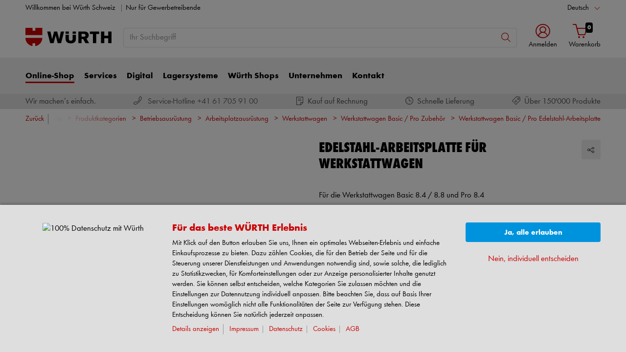

--- FILE ---
content_type: text/html;charset=utf-8
request_url: https://eshop.wuerth-ag.ch/is-bin/INTERSHOP.enfinity/WFS/3126-B1-Site/de_DE/-/CHF/ViewModelDetail-AjaxRetrieveModelProductsTable?CatalogCategoryID=1i0KD92dba0AAAFxaXd6Bm8h&SelectedFilterAttribut=&ActualUserSettings_LoggedIn=false&ActualUserSettings_AvailabilityVisible=false&CampaignName=
body_size: 1908
content:






<div id="modelProductsTableLazy">
<div id="modelDetailFirstSingleValueAttributes">








































































































































	<div class="properties">
		<ul>
			
				<li>Höhe: 2 mm</li>
			
			
		</ul>
	</div>


</div>
<div id="modelProductsTable">







































































































































<table id="data_table" class="d-none displayTableMode table " data-productNos='0962646031,0962646033'>
	<thead class="search_and_filter_block responsiveB4">
		<tr class="search-row" >
			<th class="nosort p-0" colspan="12">
				<div class="row">
					<div class="col-md-4"><p>Mit Hilfe unseres Filters können Sie Ihre Suche durch die Auswahl von Attributen verfeinern.</p></div>
					<div class="col-md-6 ml-auto"  id="search_container"></div>
				</div>
			</th>
		</tr>

		<tr class="filter-row " role="row" >
			<th colspan="60">
				<div class="row small-gutters">
					
						<div class="col-md-3 js-datatablecol multiselect-wrapper" title="Passend f&uuml;r Werkstattwagen"  id="AT_SuitableForWorkshopTrolley"></div>	
					
						<div class="col-md-3 js-datatablecol multiselect-wrapper" title="Breite"  id="AT_Width"></div>	
					
						<div class="col-md-3 js-datatablecol multiselect-wrapper" title="Tiefe"  id="AT_Depth"></div>	
					
						<div class="col-md-3 js-datatablecol multiselect-wrapper" title="H&ouml;he"  id="AT_Height"></div>	
					
				</div>
				<div class="filter-row-selected-filters" role="row" style="display:none;">
					<div class="filter-row-selected-filters-left d-inline-block"></div>
					<ul id="deselect-filter-list" class="col-md-11"></ul>
				</div>
			</th>
		</tr>

		<tr  role="row">
			<th class="header_col">
				<span class='sortingIcon'></span>
				<span class='headerName'>Art.-Nr.</span>
			</th>
			
				<th class="d-none d-lg-table-cell header_col js_dynamicColumn" title="Passend f&uuml;r Werkstattwagen">
					<span class='sortingIcon'></span>
					<span class='headerName'>Passend f&uuml;r Werkstattwagen </span>
				</th>
			
				<th class="d-none d-lg-table-cell header_col js_dynamicColumn" title="Breite">
					<span class='sortingIcon'></span>
					<span class='headerName'>Breite </span>
				</th>
			
				<th class="d-none d-lg-table-cell header_col js_dynamicColumn" title="Tiefe">
					<span class='sortingIcon'></span>
					<span class='headerName'>Tiefe </span>
				</th>
			
				<th class="d-none d-lg-table-cell header_col js_dynamicColumn" title="H&ouml;he">
					<span class='sortingIcon'></span>
					<span class='headerName'>H&ouml;he </span>
				</th>
			
			<th class="noPadding centeralign md-quantity d-none d-lg-table-cell">Anzahl </th>
			<th class="noPadding pl-2 d-lg-none">Attribute</th>
			<th class="noPadding centeralign md-packageunit d-none d-md-table-cell">VE</th>
			<th class="noPadding rightalign">
				<div class="right">
					<span class="alignDown ">
						


































































































































Preis/VE
					</span>
				</div>
			</th>
			<th class="noPadding"></th>
			<th class="noPadding d-none d-lg-table-cell"></th>
		</tr>
	</thead>

	<tbody>
		
		
		
		
			<tr class="modelDetailRow " data-sku="0962646031">
				<td class="productNo">
					



	



<a class="text-prewrap " href="https://eshop.wuerth-ag.ch/Edelstahl-Arbeitsplatte-fuer-Werkstattwagen-EDSTARBPL-FWRKSTWG-BAS-88-/0962646031.sku/de/DE/CHF/" data-productNo="0962646031" data-manufacturerNo="0962646031">0962646031</a>

					<div class="availability" id="Availability_0962646031">
						
					</div>
				</td>
				
				
					<td class="dynamicCol d-none d-lg-table-cell ">
						Basic 8.8
					</td>
					
				
					<td class="dynamicCol d-none d-lg-table-cell ">
						575 mm
					</td>
					
				
					<td class="dynamicCol d-none d-lg-table-cell ">
						384 mm
					</td>
					
				
					<td class="dynamicCol d-none d-lg-table-cell ">
						2 mm
					</td>
					
				
				<td class="stk d-none d-lg-table-cell">
					

<div class="input-group input-quantity ">
<a class="btn-quantity-minus js_quantity-minus "><i class="input-group-addon icon-interface-minus"></i></a>
<input
id="Quantity_0962646031" 

type="number"
value="0" 


class="js_input_amount input_amount form-control quantitySelector "




/>
<a class="btn-quantity-plus js_quantity-plus "><i class="input-group-addon icon-interface-plus"></i></a>
</div>
				</td>
				<td class="td_attributes d-lg-none pl-2">
					
						<span class="dynamicSpan ">
							<strong class="h4-style heading-alt mb-0 mt-1">Passend f&uuml;r Werkstattwagen</strong>
							<span><p class="mb-0">Basic 8.8</p></span>
						</span>
						
					
						<span class="dynamicSpan ">
							<strong class="h4-style heading-alt mb-0 mt-1">Breite</strong>
							<span><p class="mb-0">575 mm</p></span>
						</span>
						
					
						<span class="dynamicSpan ">
							<strong class="h4-style heading-alt mb-0 mt-1">Tiefe</strong>
							<span><p class="mb-0">384 mm</p></span>
						</span>
						
					
						<span class="dynamicSpan ">
							<strong class="h4-style heading-alt mb-0 mt-1">H&ouml;he</strong>
							<span><p class="mb-0">2 mm</p></span>
						</span>
						
					
				</td>
				<td class="productPackingSelectorTD  d-none d-md-table-cell">
					


<div class="packUnit">
	
		
			<div class="packingDiv">
				<span class="packing" data-packing="1">1 St.</span>
			</div>
		
	
</div>
				</td>
				<td id ="Price_0962646031" class="line-height-1">
					<img class="loadingImg " src="/is-bin/intershop.static/WFS/3126-B1-Site/-/de_DE/images/working.gif">
				</td>
				<td class="wk_img basketButtonChanger pr-1 pr-md-0">
					
	        			<span class="addToScButton noprint" >
   	    					<input id="priceOnRequest_0962646031" type="hidden" value="false">
       						<span class="colorButton blue">
        						
       						</span>
       					</span>
	       			
				</td>
       			<td class="d-none d-lg-table-cell">
       				<span class="arrow ">
        				<i class="icon-interface-bottom"></i>
        			</span>
       			</td>
			</tr>
			
		
			<tr class="modelDetailRow " data-sku="0962646033">
				<td class="productNo">
					



	



<a class="text-prewrap " href="https://eshop.wuerth-ag.ch/Edelstahl-Arbeitsplatte-fuer-Werkstattwagen-EDSTARBPL-FWRKSTWG-BAS-PRO-84-/0962646033.sku/de/DE/CHF/" data-productNo="0962646033" data-manufacturerNo="0962646033">0962646033</a>

					<div class="availability" id="Availability_0962646033">
						
					</div>
				</td>
				
				
					<td class="dynamicCol d-none d-lg-table-cell ">
						Basic 8.4, Pro 8.4
					</td>
					
				
					<td class="dynamicCol d-none d-lg-table-cell ">
						392 mm
					</td>
					
				
					<td class="dynamicCol d-none d-lg-table-cell ">
						350 mm
					</td>
					
				
					<td class="dynamicCol d-none d-lg-table-cell ">
						2 mm
					</td>
					
				
				<td class="stk d-none d-lg-table-cell">
					

<div class="input-group input-quantity ">
<a class="btn-quantity-minus js_quantity-minus "><i class="input-group-addon icon-interface-minus"></i></a>
<input
id="Quantity_0962646033" 

type="number"
value="0" 


class="js_input_amount input_amount form-control quantitySelector "




/>
<a class="btn-quantity-plus js_quantity-plus "><i class="input-group-addon icon-interface-plus"></i></a>
</div>
				</td>
				<td class="td_attributes d-lg-none pl-2">
					
						<span class="dynamicSpan ">
							<strong class="h4-style heading-alt mb-0 mt-1">Passend f&uuml;r Werkstattwagen</strong>
							<span><p class="mb-0">Basic 8.4, Pro 8.4</p></span>
						</span>
						
					
						<span class="dynamicSpan ">
							<strong class="h4-style heading-alt mb-0 mt-1">Breite</strong>
							<span><p class="mb-0">392 mm</p></span>
						</span>
						
					
						<span class="dynamicSpan ">
							<strong class="h4-style heading-alt mb-0 mt-1">Tiefe</strong>
							<span><p class="mb-0">350 mm</p></span>
						</span>
						
					
						<span class="dynamicSpan ">
							<strong class="h4-style heading-alt mb-0 mt-1">H&ouml;he</strong>
							<span><p class="mb-0">2 mm</p></span>
						</span>
						
					
				</td>
				<td class="productPackingSelectorTD  d-none d-md-table-cell">
					


<div class="packUnit">
	
		
			<div class="packingDiv">
				<span class="packing" data-packing="1">1 St.</span>
			</div>
		
	
</div>
				</td>
				<td id ="Price_0962646033" class="line-height-1">
					<img class="loadingImg " src="/is-bin/intershop.static/WFS/3126-B1-Site/-/de_DE/images/working.gif">
				</td>
				<td class="wk_img basketButtonChanger pr-1 pr-md-0">
					
	        			<span class="addToScButton noprint" >
   	    					<input id="priceOnRequest_0962646033" type="hidden" value="false">
       						<span class="colorButton blue">
        						
       						</span>
       					</span>
	       			
				</td>
       			<td class="d-none d-lg-table-cell">
       				<span class="arrow ">
        				<i class="icon-interface-bottom"></i>
        			</span>
       			</td>
			</tr>
			
		
	</tbody>
</table>

</div>
</div>

--- FILE ---
content_type: text/css;charset=UTF-8
request_url: https://eshop.wuerth-ag.ch/is-bin/intershop.static/WFS/3126-B1-Site/-/de_DE/webkit_wl2_view/media/system/layout_wl2/library_1/servicemenu_1/view_service_menu.20260115142558125.min.css
body_size: 1749
content:
.servicemenu{right:0px;position:fixed;top:290px;z-index:980}.sidebar_list{float:left;width:54px}.servicemenu ul{margin:-2px;padding:0px}.servicemenu ul li{background-color:#c00;width:53px;height:52px;list-style:none;margin:2px;padding-top:2px;cursor:pointer;background-color:#c00;background-position:0px 0px}.servicemenu .activated_mouseover ul li{float:right;clear:both}.servicemenu ul li{background-color:#c00;background-image:url(../../images_wl2/icon-sprites.png)}.servicemenu ul li.active,.servicemenu .disabled_mouseover li:hover,.servicemenu.openIFrame ul li:hover{background-color:#e7e7e7;background-position:0px 54px}.servicemenu ul li a{display:block}.servicemenu .disabled_mouseover ul li a{width:53px;height:52px}.servicemenu .activated_mouseover ul li a{width:100%;height:100%}.servicemenu ul li a span{text-overflow:initial;white-space:nowrap;display:inline;float:right;width:0px;height:100%;color:#fff;background-color:#c00;text-align:left;text-transform:uppercase;font-size:150%;font-family:wuerthextra_bold_cond,Arial,Helvetica,"Microsoft Yahei","微软雅黑",sans-serif;line-height:53px;overflow:hidden}.servicemenu .disabled_mouseover ul li a span{display:none}.servicemenu .activated_mouseover ul li.active a span{background-color:#e7e7e7;color:#000}.servicemenu ul li.cart{background-position:2px -120px}.servicemenu .disabled_mouseover ul li.cart:hover,.servicemenu.openIFrame .activated_mouseover ul li.cart:hover{background-position:2px -170px}.servicemenu ul li.contact{background-position:-55px -120px}.servicemenu ul li.contact.active,.servicemenu .disabled_mouseover ul li.contact:hover,.servicemenu.openIFrame .activated_mouseover ul li.contact:hover{background-position:-55px -170px}.servicemenu ul li.chat:not(#hk_chat){background-position:-108px -120px}.servicemenu ul li.chat.active:not(#hk_chat),.servicemenu .disabled_mouseover ul li.chat:hover:not(#hk_chat),.servicemenu.openIFrame .activated_mouseover ul li.chat:hover:not(#hk_chat){background-position:-108px -170px}.servicemenu ul li.services{background-position:-160px -120px}.servicemenu ul li.services.active,.servicemenu .disabled_mouseover ul li.services:hover,.servicemenu.openIFrame .activated_mouseover ul li.services:hover{background-position:-160px -170px}.servicemenu ul li.blog{background-position:-292px -117px}.servicemenu ul li.blog.active,.servicemenu .disabled_mouseover ul li.blog:hover,.servicemenu.openIFrame .activated_mouseover ul li.blog:hover{background-position:-292px -170px}.servicemenu ul li.jobs{background-position:-418px -115px}.servicemenu ul li.jobs.active,.servicemenu .disabled_mouseover ul li.jobs:hover,.servicemenu .activated_mouseover ul li.jobs:hover{background-position:-418px -166px}#wipe{position:fixed;right:0px;top:290px;z-index:50;width:32px;height:32px}#wipe span{display:block;width:32px;height:32px;background-image:url(../../images_wl2/icon-sprites.png);background-position:-122px -228px}.servicemenu #side_content{width:100%}body.servicemenu_body{background:#e7e7e7}.container_frame{width:99%;height:615px;background:#e7e7e7;text-align:left;padding-left:4px}.servicemenu div.frame_container{width:378px;position:absolute;z-index:100;padding:0px;background-color:#e7e7e7;border:1px solid #e7e7e7;height:635px;right:-378px;text-align:left}.kundenschutzadresse{display:none}.servicemenu .frame_con{width:360px;height:615px;border:0;margin:5px}.servicemenu_frame_content_div{margin-top:5px}.servicemenu .html_div{margin-left:9px;margin-top:5px;width:360px}.servicemenu #chatContent .html_div{margin-left:18px;margin-top:14px;width:360px;margin-right:20px;font-size:13px}.servicemenu h1,.servicemenu h2,.servicemenu_button,.container_frame h1,.container_frame h2{font-family:wuerthextra_bold_cond,Arial,Helvetica,"Microsoft Yahei","微软雅黑",sans-serif;font-weight:normal}.servicemenu h1,.container_frame h1{color:#000;font-size:20px}.servicemenu h2,.container_frame h2{color:#959595;font-size:18px;padding-bottom:5px}.servicemenu input,.container_frame input{font-size:15px;padding:5px;text-transform:none;width:100%}.servicemenu input:hover,.container_frame input:hover{cursor:pointer}.servicemenu_button{background-color:#009ee0;border:medium none;color:#fff;height:30px;margin-top:20px;width:100%}.container_frame .icon_link{float:left;padding-top:5px;padding-right:3px;text-align:center;width:80px}.container_frame .icon_link a{color:#fff;font-family:wuerth,Arial,Helvetica,"Microsoft Yahei","微软雅黑",sans-serif;font-size:11px}.container_frame img{background-color:#fff}#webchat img{width:auto}.container_frame .icon_link .img_text_container{background-color:#959595;display:table;height:40px;margin:0 auto;width:80px}.container_frame .icon_link .img_text{display:table-cell;padding:1px;text-align:center;vertical-align:middle}#formularContent{overflow:hidden}#formularContent .container_frame h1{text-transform:uppercase;color:#000;font-family:wuerthextra_bold_cond,Arial,Helvetica,"Microsoft Yahei","微软雅黑",sans-serif;font-weight:normal;font-size:20px}#formularContent .container_frame form.wuerthdeform div{padding-top:10px}#formularContent .container_frame form.wuerthdeform div.clear{padding-top:0px}#formularContent .container_frame select,#formularContent .container_frame input{font-size:15px;padding:5px;text-transform:none;width:100%;border:none}#formularContent .container_frame .fullColumn input{box-sizing:border-box}#formularContent .container_frame img{background-color:transparent}#formularContent .container_frame textarea{font-family:Arial,"Microsoft Yahei","微软雅黑",sans-serif;font-size:15px;padding:5px;border:none;width:330px}#formularContent .container_frame form div.leftColumn{float:left;width:112px;padding-right:25px}#formularContent .container_frame form div.rightColumn{float:left;width:193px}#formularContent .container_frame form label.error{float:left;line-height:15px;font-size:12px;width:100%}#formularContent .container_frame span.mandatory{font-size:9px;padding:0;margin:0}#formularContent .container_frame form.wuerthdeform .buttonContainer{padding-top:0}#formularContent .container_frame form.wuerthdeform .buttonContainer .servicemenu_button{background-color:#009ee0;border:medium none;color:#fff;font-family:wuerthextra_bold_cond,Arial,Helvetica,"Microsoft Yahei","微软雅黑",sans-serif;font-size:15px;font-weight:normal;height:30px;margin-top:0px;width:100%;text-transform:uppercase}.policy_container{font-size:11px;padding:5px 1px 5px 1px !important}.policy_container .cbx_policy{width:10px !important}#formularContent .container_frame form div h2{color:#959595;font-family:wuerthextra_bold_cond,Arial,Helvetica,"Microsoft Yahei","微软雅黑",sans-serif;font-size:18px;font-weight:normal;padding-bottom:5px}#formularContent .container_frame h2{text-transform:uppercase}#formularContent .container_frame .kontakt_footer{clear:both;float:left;font-size:11px;padding:10px 0;text-transform:none;width:357px;position:relative}#formularContent .container_frame .kontakt_footer .footerLeft{width:50%;float:left}#formularContent .container_frame .kontakt_footer .footerRight{width:50%;float:left}#formularContent .container_frame .kontakt_footer a{color:#000;cursor:pointer}#formularContent .container_frame .kontakt_footer a:hover{text-decoration:underline}#formularContent .container_frame div.column{float:left;margin-bottom:0;width:100%}#servicemenu_body .container_frame div.column{width:100%}#formularContent .container_frame div.column p.error{font-weight:bold;width:100%}#formularContent .container_frame form{width:340px}
/*# sourceMappingURL=servicemenu.css.map */


--- FILE ---
content_type: application/javascript; charset=utf-8
request_url: https://analytics.witglobal.net/containers/181ed958-ab01-496b-a3a6-7dece9db60ed.js
body_size: 182316
content:
/**
 * All rights reserved to Piwik PRO, Poland, since 2015
 */

(function(stg,initial){stg=window.sevenTag=stg||{};stg.variables=initial.variables;stg.triggers=initial.triggers;stg.tags=initial.tags;stg.configuration=initial.configuration;stg.consentSettings=initial.consentSettings;stg.consentTemplatesSettings=initial.consentTemplatesSettings;}(window.sevenTag,{"variables":[{"id":"3e88db28-993c-4294-ab31-c83b179a53e7","name":"own | Zindel Customer Numbers","type":{"collector_name":"custom_javascript"},"value":"function() {\n  return [\n    361215472,\n    361215487,\n    361215474,\n    361215486,\n    361215475,\n    361215479,\n    361215478,\n    361215485,\n    361215484,\n    361215482,\n    361215476,\n    361215481,\n    361215473,\n    361215483\n  ];\n}\n","options":[],"virtual":false,"metaSiteId":null},{"id":"a9e689ba-f51c-4fd7-a137-6d82bbcab365","name":"own | Custom Shops","type":{"collector_name":"custom_javascript"},"value":"function() {\n    var exeptions = '361183706,361175127,361270300';\n    //  BOELS\t361183706 \n    //  DIE POST\t361174491\n    //  LIDL Schweiz AG\t361175127\n    //  LosingerMarazziSA\t361270300\n    return exeptions;\n}","options":[],"virtual":false,"metaSiteId":null},{"id":"4f2bee04-2ea3-47af-9a04-379b81ccb03e","name":"DataLayer - items.modelId","type":{"collector_name":"data_layer"},"value":"items.0.modelId","options":[],"virtual":false,"metaSiteId":null},{"id":"5cc5b563-73aa-44cc-8282-acb4515afc74","name":"DataLayer - items.sku","type":{"collector_name":"data_layer"},"value":"items.0.sku","options":[],"virtual":false,"metaSiteId":null},{"id":"2ea062a4-d6ab-47bf-b22b-aa618edfa481","name":"DataLayer - items.amountPackingUnits","type":{"collector_name":"data_layer"},"value":"items.0.amountPackingUnits","options":[],"virtual":false,"metaSiteId":null},{"id":"137c0c62-9161-4009-9f91-c2fb20c97f4e","name":"LinkedIn ID","type":{"collector_name":"constant"},"value":"1579769","options":[],"virtual":false,"metaSiteId":null},{"id":"0a6068f5-11bc-4133-bc02-41667bb1063e","name":"own | availability","type":{"collector_name":"custom_javascript"},"value":"function() {\n    if (window.location.href.includes('.sku')) {\n        function rgbToHex(rgb) {\n            const rgbValues = rgb.match(/^rgb\\((\\d+),\\s*(\\d+),\\s*(\\d+)\\)$/);\n            function hex(x) {\n                return (\"0\" + parseInt(x).toString(16)).slice(-2);\n            }\n            return \"#\" + hex(rgbValues[1]) + hex(rgbValues[2]) + hex(rgbValues[3]);\n        }\n\n        function getBeforeBackgroundColor(element) {\n            const styles = window.getComputedStyle(element, '::before');\n            const backgroundColor = styles.getPropertyValue('background-color');\n            return backgroundColor;\n        }\n\n        function getAvailability(backgroundColor) {\n            backgroundColor = rgbToHex(backgroundColor);\n\n            let availability;\n            switch (backgroundColor) {\n                case '#bac405':\n                    availability = 1;\n                    break;\n                case '#ffffff':\n                    availability = 0;\n                    break;\n                default:\n                    return null;  // Oder Sie können einen Fehler werfen oder einen Standardwert zurückgeben\n            }\n\n            return availability;\n        }\n\n        const availabilityIcon = document.getElementById('variationDetailArticleSelectAvailability');\n        if (availabilityIcon) {\n            const backgroundColor = getBeforeBackgroundColor(availabilityIcon);\n            const availability = getAvailability(backgroundColor);\n\n            return availability;\n        }\n    }\n}","options":[],"virtual":false,"metaSiteId":null},{"id":"1155ad76-b746-4b2e-a768-bc628156e654","name":"DL - AnalyticsConsent","type":{"collector_name":"data_layer"},"value":"AnalyticsConsent","options":[],"virtual":false,"metaSiteId":null},{"id":"3152f2ff-0168-40f2-8746-64bb25c4fe3c","name":"Cookie | cstInfo","type":{"collector_name":"cookie"},"value":"cstInfo","options":[],"virtual":false,"metaSiteId":null},{"id":"52a2ba56-9fdc-49bf-99d7-6faba5c7eff8","name":"own | TemplateName","type":{"collector_name":"custom_javascript"},"value":"function() {\n  if (window.location.hostname === 'eshop.wuerth-ag.ch') {\n\treturn document.head.previousSibling.nodeValue.substring(16).trimRight();\n  }\n}\n","options":[],"virtual":false,"metaSiteId":null},{"id":"039299ef-fc1c-4f23-873f-930d77dd9cc7","name":"Company ID","type":{"collector_name":"constant"},"value":"3126","options":[],"virtual":false,"metaSiteId":null},{"id":"e9b98c9d-3815-4a9b-ac5f-1698483e8bac","name":"DataLayer - Searchterm","type":{"collector_name":"data_layer"},"value":"searchterm","options":[],"virtual":false,"metaSiteId":null},{"id":"3f307bc4-ce2f-4cc7-8d3c-ce056cd12686","name":"DataLayer - Searchcount","type":{"collector_name":"data_layer"},"value":"searchcount","options":[],"virtual":false,"metaSiteId":null},{"id":"60eadef2-6b43-4d6e-b719-cda73f7c8934","name":"DataLayer - registrationFormStep","type":{"collector_name":"data_layer"},"value":"registrationFormStep","options":[],"virtual":false,"metaSiteId":null},{"id":"14d7f83d-5537-436c-93bf-d5325c65823f","name":"DataLayer - registrationFormStatus","type":{"collector_name":"data_layer"},"value":"registrationFormStatus","options":[],"virtual":false,"metaSiteId":null},{"id":"173c12a8-3989-4e5f-ad42-7b251c717d02","name":"DataLayer - registrationFormerrorFields","type":{"collector_name":"data_layer"},"value":"registrationFormerrorFields","options":[],"virtual":false,"metaSiteId":null},{"id":"18b281fc-071e-4fa1-961c-52e667d398d2","name":"Cookie | viewed_creativeNames","type":{"collector_name":"cookie"},"value":"viewed_creativeNames","options":[],"virtual":false,"metaSiteId":null},{"id":"1ac65320-46f5-4bf7-b763-688f410fab31","name":"DataLayer - filterValues","type":{"collector_name":"data_layer"},"value":"filterValues","options":[],"virtual":false,"metaSiteId":null},{"id":"9efd77ba-46e1-4389-83aa-444cb75f9cf6","name":"DataLayer - filterName","type":{"collector_name":"data_layer"},"value":"filterName","options":[],"virtual":false,"metaSiteId":null},{"id":"c83b5491-faf4-4a93-96c1-65af738f3ddb","name":"function_getGA4Categories","type":{"collector_name":"custom_javascript"},"value":"function() { \n  \treturn function(par1){\n      \tif(par1 == undefined){\n        \treturn {item_category: 'none'};\n        }\n      \tvar x = {};\n        Object.keys(par1).sort(function(a, b){ return a.length - b.length }).forEach(function(c,i){\n        \ti == 0 ? x['item_category'] = par1[c] : x['item_category'+(i+1)] = par1[c]\n        });\n      \treturn x;\n    }\n}","options":[],"virtual":false,"metaSiteId":null},{"id":"baffb239-a146-4f78-97b3-c5b86f8a2143","name":"DataLayer - imageSource","type":{"collector_name":"data_layer"},"value":"imageSource","options":[],"virtual":false,"metaSiteId":null},{"id":"c751adaa-4991-422b-a076-cc0c5964f158","name":"Cookie | isApp ","type":{"collector_name":"cookie"},"value":"isApp","options":[],"virtual":false,"metaSiteId":null},{"id":"aad8190e-6557-4a39-a41e-39b1cec13934","name":"Salesrep","type":{"collector_name":"custom_javascript"},"value":"function() {\nconst salesrep = [$('#shopSalesrepName').text().trim(), $('#shopSalesrepPhone').text().trim()];\nreturn salesrep;\n}","options":[],"virtual":false,"metaSiteId":null},{"id":"870315b9-c5b6-41d4-aa77-ec8c5b1da4cd","name":"Consent Banner Translations","type":{"collector_name":"custom_javascript"},"value":"function() {\n\n\tvar translations = {\n\n\t\t/* Here you can edit all contents and translations shown in the consent banner and consent popup in one place.\n\t  If you have any questions regarding the data sections or language settings please create a solman ticket for\n\t  category eCommerce - Piwik */\n\n\t\t/* The default language for the systems available on your domain is set once during the Piwik Pro Suite setup. */\n\n\t\tconsentCategories: {\n\n\t\t\t// The following content is for the cookie categories of your domain in default language. This variable has the suffix \"_default\". The content will be visible on all pages that can display the default language.\n\n\n\n\t\t\t\"language_default\": [{\n\t\t\t\t\tkey: \"analytics\", // This is a default consent category always available in Piwik but only be displayed if set for at least one tag\n\t\t\t\t\tname: \"Statistik & Webseitenanalyse\", // This is the display name of the consent category \"analytics' in the default language. This description can be displayed in consent banner, consent popup and cookie page content\n\t\t\t\t\tdescription: \"Diese Cookies ermöglichen, Daten für Statistiken und Analysen zu erfassen, damit Würth die Leistung der besuchten Webseiten messen, technische Probleme erkennen und Ansatzpunkte für Optimierungen finden kann. Sie können von uns oder von Drittanbietern gesetzt werden, deren Dienste wir auf unseren Seiten verwenden. Benutzer helfen dabei beispielsweise auch zu erkennen, welche Seiten am häufigsten oder nur selten genutzt werden oder wie zwischen den Webseiten navigiert wird. Alle Informationen, die von Drittanbietern verwendet werden, sind aggregiert und anonymisiert.\" // This is the description of the consent category \\\"analytics\\\" in the default language. This description can be displayed in consent banner, consent popup and cookie page content\n\t\t\t\t},\n\t\t\t\t{\n\t\t\t\t\tkey: \"ab_testing_and_personalization\", // This is a default consent category always available in Piwik but only be displayed if set for at least one tag\n\t\t\t\t\tname: \"Komfort & Personalisierung\", // This is the display name of the consent category \"ab_testing_and_personalization' in the default language. This description can be displayed in consent banner, consent popup and cookie page content\n\t\t\t\t\tdescription: \"Diese Cookies werden genutzt, um die Bedienung der Website zu erleichtern. So stellen wir beispielsweise auf Basis einer vorherigen Produktsuche bei einem erneuten Besuch komfortabel zugehörige Inhalte und Vorschläge bereit. Zudem zeigen wir auf besuchte Webseiten oder gekaufte Produkte zugeschnittene Inhalte an. Über diese Kategorie wird auch gesteuert, ob Videos von der Plattform YouTube oder interaktive Karten von Google Maps automatisch geladen werden oder nicht.\" // This is the description of the consent category \"ab_testing_and_personalization' in the default language. This description can be displayed in consent banner, consent popup and cookie page content\n\t\t\t\t},\n\t\t\t\t{\n\t\t\t\t\tkey: \"conversion_tracking\", // This is a default consent category always available in Piwik but only be displayed if set for at least one tag\n\t\t\t\t\tname: \"Conversion Tracking\", // This is the display name of the consent category \"conversion_tracking' in the default language. This description can be displayed in consent banner, consent popup and cookie page content\n\t\t\t\t\tdescription: \"Nicht definiert.\" // This is the description of the consent category \\\"conversion_tracking\\\" in the default language. This description can be displayed in consent banner, consent popup and cookie page content\n\t\t\t\t},\n\t\t\t\t{\n\t\t\t\t\tkey: \"marketing_automation\", // This is a default consent category always available in Piwik but only be displayed if set for at least one tag\n\t\t\t\t\tname: \"Marketing Automation\", // This is the display name of the consent category \"marketing_automation' in the default language. This description can be displayed in consent banner, consent popup and cookie page content\n\t\t\t\t\tdescription: \"Nicht definiert.\" // This is the description of the consent category \\\"marketing_automation\\\" in the default language. This description can be displayed in consent banner, consent popup and cookie page content\n\t\t\t\t},\n\t\t\t\t{\n\t\t\t\t\tkey: \"remarketing\", // This is a default consent category always available in Piwik but only be displayed if set for at least one tag\n\t\t\t\t\tname: \"Remarketing\", // This is the display name of the consent category \"remarketing' in the default language. This description can be displayed in consent banner, consent popup and cookie page content\n\t\t\t\t\tdescription: \"Diese Cookies unterstützen Remarketing, um Webseiten-Besucher in allgemeine Nutzergruppen einzuteilen. Abhängig von der jeweiligen Nutzergruppe zeigen wir daraufhin auf anderen Webseiten oder in anderen Apps Werbung zu unseren Produkten und Dienstleistungen. Falls Sie dieser Nutzung nicht zustimmen, können Ihnen trotzdem passende Werbung von Würth auf von Ihnen verwendeten Webseiten oder Apps angezeigt werden. Diese werden aber in einem allgemeinen Kontext dargestellt und beziehen sich nicht auf Ihr Verhalten auf unserer Website.\" // This is the description of the consent category \\\"remarketing\\\" in the default language. This description can be displayed in consent banner, consent popup and cookie page content\n\t\t\t\t},\n\t\t\t\t{\n\t\t\t\t\tkey: \"user_feedback\", // This is a default consent category always available in Piwik but only be displayed if set for at least one tag\n\t\t\t\t\tname: \"Kundenmeinung\", // This is the display name of the consent category \"user_feedback' in the default language. This description can be displayed in consent banner, consent popup and cookie page content\n\t\t\t\t\tdescription: \"Diese Cookies unterstützen den Einsatz von Diensten zur Anzeige von nutzergenerierten Inhalten wie beispielsweise Produktbewertungen und erfassen Daten für Statistiken zur Nutzung dieser Dienste.\" // This is the description of the consent category \"user_feedback' in the default language. This description can be displayed in consent banner, consent popup and cookie page content\n\t\t\t\t},\n\t\t\t\t{\n\t\t\t\t\tkey: \"custom_consent\", // This is a default consent category always available in Piwik but only be displayed if set for at least one tag\n\t\t\t\t\tname: \"Individuelle Zustimmung\", // This is the display name of the consent category \"custom_consent' in the default language. This description can be displayed in consent banner, consent popup and cookie page content\n\t\t\t\t\tdescription: \"Nicht definiert.\" // This is the description of the consent category \\\"custom_consent\\\" in the default language. This description can be displayed in consent banner, consent popup and cookie page content\n\t\t\t\t}\n\t\t\t],\n\n\t\t\t\"language_FR\": [{\n\t\t\t\t\tkey: \"analytics\", // This is a default consent category always available in Piwik but only be displayed if set for at least one tag\n\t\t\t\t\tname: \"Statistiques & Analyses\", // This is the display name of the consent category \"analytics' in the default language. This description can be displayed in consent banner, consent popup and cookie page content\n\t\t\t\t\tdescription: \"Ces cookies permettent de saisir des données pour des statistiques et des analyses afin que Würth puisse mesurer les performances des pages visitées, identifier les problèmes techniques et trouver des points de départ pour des optimisations. Ils peuvent être déposés par nos soins ou par des fournisseurs tiers dont nous utilisons les services sur nos pages. Les utilisateurs nous aident par exemple à identifier les pages les plus ou les moins fréquentées ou encore la manière dont ils naviguent entre les pages web. Toutes les informations utilisées par des fournisseurs tiers sont agrégées et anonymisées.\" // This is the description of the consent category \\\"analytics\\\" in the default language. This description can be displayed in consent banner, consent popup and cookie page content\n\t\t\t\t},\n\t\t\t\t{\n\t\t\t\t\tkey: \"ab_testing_and_personalization\", // This is a default consent category always available in Piwik but only be displayed if set for at least one tag\n\t\t\t\t\tname: \"Personnalisation\", // This is the display name of the consent category \"ab_testing_and_personalization' in the default language. This description can be displayed in consent banner, consent popup and cookie page content\n\t\t\t\t\tdescription: \"Ces cookies servent à faciliter l'utilisation du site web. Ainsi par exemple, après une recherche de produit, nous proposons des contenus et des propositions adéquats pour une nouvelle visite. En outre, nous affichons des contenus correspondant aux pages visitées ou aux produits achetés. Cette catégorie spécifie également si des vidéos doivent être chargées automatiquement depuis la plateforme YouTube ou des cartes interactives depuis Google Maps.\" // This is the description of the consent category \\\"ab_testing_and_personalization\\\" in the default language. This description can be displayed in consent banner, consent popup and cookie page content\n\t\t\t\t},\n\t\t\t\t{\n\t\t\t\t\tkey: \"conversion_tracking\", // This is a default consent category always available in Piwik but only be displayed if set for at least one tag\n\t\t\t\t\tname: \"Suivi des Conversions\", // This is the display name of the consent category \"conversion_tracking' in the default language. This description can be displayed in consent banner, consent popup and cookie page content\n\t\t\t\t\tdescription: \"Non défini.\" // This is the description of the consent category \\\"conversion_tracking\\\" in the default language. This description can be displayed in consent banner, consent popup and cookie page content\n\t\t\t\t},\n\t\t\t\t{\n\t\t\t\t\tkey: \"marketing_automation\", // This is a default consent category always available in Piwik but only be displayed if set for at least one tag\n\t\t\t\t\tname: \"Marketing Automation\", // This is the display name of the consent category \"marketing_automation' in the default language. This description can be displayed in consent banner, consent popup and cookie page content\n\t\t\t\t\tdescription: \"Non défini.\" // This is the description of the consent category \\\"marketing_automation\\\" in the default language. This description can be displayed in consent banner, consent popup and cookie page content\n\t\t\t\t},\n\t\t\t\t{\n\t\t\t\t\tkey: \"remarketing\", // This is a default consent category always available in Piwik but only be displayed if set for at least one tag\n\t\t\t\t\tname: \"Remarketing\", // This is the display name of the consent category \"remarketing' in the default language. This description can be displayed in consent banner, consent popup and cookie page content\n\t\t\t\t\tdescription: \"Ces cookies supportent le remarketing afin de classer les visiteurs des pages web dans des catégories générales d'utilisateurs. Selon le groupe d'utilisateurs, nous affichons ensuite des publicités pour nos produits et services sur d'autres pages web ou dans d'autres apps. Si vous ne consentez pas à cette utilisation, des publicités Würth appropriées peuvent tout de même être affichées sur les pages web ou les apps que vous utilisez. Celles-ci sont cependant représentées dans un contexte général et ne se réfèrent pas à votre comportement sur notre site web.\t\" // This is the description of the consent category \"remarketing' in the default language. This description can be displayed in consent banner, consent popup and cookie page content\n\t\t\t\t},\n\t\t\t\t{\n\t\t\t\t\tkey: \"user_feedback\", // This is a default consent category always available in Piwik but only be displayed if set for at least one tag\n\t\t\t\t\tname: \"Avis Clients\", // This is the display name of the consent category \"user_feedback' in the default language. This description can be displayed in consent banner, consent popup and cookie page content\n\t\t\t\t\tdescription: \"Ces cookies prennent en charge l'utilisation de services pour afficher du contenu généré par l'utilisateur, tel que des critiques de produits, et collecter des données pour des statistiques sur l'utilisation de ces services.\" // This is the description of the consent category \"user_feedback' in the default language. This description can be displayed in consent banner, consent popup and cookie page content\n\t\t\t\t},\n\t\t\t\t{\n\t\t\t\t\tkey: \"custom_consent\", // This is a default consent category always available in Piwik but only be displayed if set for at least one tag\n\t\t\t\t\tname: \"Consentement Personnalisé\", // This is the display name of the consent category \"custom_consent' in the default language. This description can be displayed in consent banner, consent popup and cookie page content\n\t\t\t\t\tdescription: \"Non défini.\" // This is the description of the consent category \\\"custom_consent\\\" in the default language. This description can be displayed in consent banner, consent popup and cookie page content\n\t\t\t\t}\n\t\t\t],\n\t\t\t\"language_IT\": [{\n\t\t\t\t\tkey: \"analytics\", // This is a default consent category always available in Piwik but only be displayed if set for at least one tag\n\t\t\t\t\tname: \"Statistica e analisi dei siti web\", // This is the display name of the consent category \"analytics' in the default language. This description can be displayed in consent banner, consent popup and cookie page content\n\t\t\t\t\tdescription: \"Questi cookie consentono di raccogliere dati per statistiche e analisi, in modo che Würth possa misurare le prestazioni dei siti web visitati, identificare problemi tecnici e trovare punti di approccio per l'ottimizzazione. Possono essere impostati da noi o dalle terze parti di cui utilizziamo i servizi nei nostri siti. Qui gli utenti aiutano anche a riconoscere, ad esempio, quali pagine vengono utilizzate più frequentemente o solo raramente o come navigano da un sito web all'altro. Tutte le informazioni utilizzate da terze parti sono aggregate e rese anonime.\" // This is the description of the consent category \\\"analytics\\\" in the default language. This description can be displayed in consent banner, consent popup and cookie page content\n\t\t\t\t},\n\t\t\t\t{\n\t\t\t\t\tkey: \"ab_testing_and_personalization\", // This is a default consent category always available in Piwik but only be displayed if set for at least one tag\n\t\t\t\t\tname: \"Comfort e personalizzazione\", // This is the display name of the consent category \"ab_testing_and_personalization' in the default language. This description can be displayed in consent banner, consent popup and cookie page content\n\t\t\t\t\tdescription: \"Questi cookie vengono utilizzati per facilitare la gestione del sito. Ad esempio, sulla base di una precedente ricerca di prodotti forniamo comodamente contenuti e proposte correlati quando si visita di nuovo lo stesso sito. Indichiamo inoltre contenuti personalizzati in base ai siti web visitati o ai prodotti acquistati. Tramite questa categoria si controlla anche se i video della piattaforma YouTube o le mappe interattive di Google Maps vengono caricati automaticamente o meno.\" // This is the description of the consent category \\\"ab_testing_and_personalization\\\" in the default language. This description can be displayed in consent banner, consent popup and cookie page content\n\t\t\t\t},\n\t\t\t\t{\n\t\t\t\t\tkey: \"conversion_tracking\", // This is a default consent category always available in Piwik but only be displayed if set for at least one tag\n\t\t\t\t\tname: \"Conversion Tracking\", // This is the display name of the consent category \"conversion_tracking' in the default language. This description can be displayed in consent banner, consent popup and cookie page content\n\t\t\t\t\tdescription: \"Not defined.\" // This is the description of the consent category \\\"conversion_tracking\\\" in the default language. This description can be displayed in consent banner, consent popup and cookie page content\n\t\t\t\t},\n\t\t\t\t{\n\t\t\t\t\tkey: \"marketing_automation\", // This is a default consent category always available in Piwik but only be displayed if set for at least one tag\n\t\t\t\t\tname: \"Marketing Automation\", // This is the display name of the consent category \"marketing_automation' in the default language. This description can be displayed in consent banner, consent popup and cookie page content\n\t\t\t\t\tdescription: \"Not defined.\" // This is the description of the consent category \\\"marketing_automation\\\" in the default language. This description can be displayed in consent banner, consent popup and cookie page content\n\t\t\t\t},\n\t\t\t\t{\n\t\t\t\t\tkey: \"remarketing\", // This is a default consent category always available in Piwik but only be displayed if set for at least one tag\n\t\t\t\t\tname: \"Remarketing\", // This is the display name of the consent category \"remarketing' in the default language. This description can be displayed in consent banner, consent popup and cookie page content\n\t\t\t\t\tdescription: \"Questi cookie supportano il remarketing per classificare i visitatori dei siti web in gruppi di utenti generici. In funzione del rispettivo gruppo di utenti, visualizziamo pubblicità per i nostri prodotti e servizi in altri siti web o in altre app. Anche se non acconsenti a questo utilizzo, puoi comunque ricevere pubblicità appropriata da Würth nei siti web che visiti o nelle app che utilizzi. Essa viene tuttavia presentata in un contesto generale e non fa riferimento al tuo comportamento nel nostro sito web.\" // This is the description of the consent category \"remarketing' in the default language. This description can be displayed in consent banner, consent popup and cookie page content\n\t\t\t\t},\n\t\t\t\t{\n\t\t\t\t\tkey: \"user_feedback\", // This is a default consent category always available in Piwik but only be displayed if set for at least one tag\n\t\t\t\t\tname: \"Customer Feedback\", // This is the display name of the consent category \"user_feedback' in the default language. This description can be displayed in consent banner, consent popup and cookie page content\n\t\t\t\t\tdescription: \"These cookies support the use of services to display user-generated content such as product reviews, and collect data for statistics on the use of these services.\" // This is the description of the consent category \"user_feedback' in the default language. This description can be displayed in consent banner, consent popup and cookie page content\n\t\t\t\t},\n\t\t\t\t{\n\t\t\t\t\tkey: \"custom_consent\", // This is a default consent category always available in Piwik but only be displayed if set for at least one tag\n\t\t\t\t\tname: \"Custom Consent\", // This is the display name of the consent category \"custom_consent' in the default language. This description can be displayed in consent banner, consent popup and cookie page content\n\t\t\t\t\tdescription: \"Not defined.\" // This is the description of the consent category \\\"custom_consent\\\" in the default language. This description can be displayed in consent banner, consent popup and cookie page content\n\t\t\t\t}\n\t\t\t]\n\t\t},\n\n\t\tconsentBannerTexts: {\n\n\t\t\t// The following content is for the consent banner of your domain in default language. This variable has the suffix \"_default\". The content will be visible on all pages that can display the default language.\n\n\n\n\t\t\tlanguage_default: {\n\t\t\t\theadline: \"Für das beste WÜRTH Erlebnis\", // The headline of the consent banner\n\t\t\t\ttext: \"Mit Klick auf den Button erlauben Sie uns, Ihnen ein optimales Webseiten-Erlebnis und einfache Einkaufsprozesse zu bieten. Dazu zählen Cookies, die für den Betrieb der Seite und für die Steuerung unserer Dienstleistungen und Anwendungen notwendig sind, sowie solche, die lediglich zu Statistikzwecken, für Komforteinstellungen oder zur Anzeige personalisierter Inhalte genutzt werden. Sie können selbst entscheiden, welche Kategorien Sie zulassen möchten und die Einstellungen zur Datennutzung individuell anpassen. Bitte beachten Sie, dass auf Basis Ihrer Einstellungen womöglich nicht alle Funktionalitäten der Seite zur Verfügung stehen. Diese Entscheidung können Sie natürlich jederzeit anpassen.\", // The introductory text of the consent banner\n\t\t\t\ttechnicallyRequiredLabel: \"Technisch notwendig\",\n\t\t\t\ttechnicallyRequiredDescription: \"Diese Cookies sind zur einwandfreien Funktion unserer Website erforderlich und können nicht deaktiviert werden. In der Regel werden diese Cookies nur als Reaktion auf von Ihnen getätigten Aktionen gesetzt, wie etwa dem Festlegen Ihrer Datenschutzeinstellungen oder dem Füllen des Warenkorbs. Zudem werden sicherheitsrelevante Funktionalitäten oder die Unterstützung über einen eigenen Webchat integriert. Hierzu zählen auch alle Session Cookies von Würth nach Login als Kunde. Sie können Ihren Browser so einstellen, dass diese Cookies blockiert oder Sie über diese Cookies benachrichtigt werden. Einige Bereiche der Website funktionieren dann aber möglicherweise nicht wie vorgesehen.\", // The content to describe technically necessary cookies \n\t\t\t\tbuttonConfirm: \"Ja, alle erlauben\", // The label of the button to confirm consent to all categories\n\t\t\t\tlinkCustomConsent: \"Nein, individuell entscheiden\", // The link text below the confirm all button to view all categories\n\t\t\t\tlinkDetailShow: \"Details anzeigen\", // The link text below the introductory text to view all categories\n\t\t\t\tlinkDetailHide: \"Details ausblenden\", // The link text below the introductory text to hide all categories when all are visible\n\t\t\t\tbuttonSaveChoices: \"Auswahl speichern\", // The label of the button to confirm consent to selected categories only\n\t\t\t\tlinkCookiePage: \"Cookies\", // The link text below the introductory text for the cookies page\n\t\t\t\tlinkCookiePageHref: \"https://www.wuerth-ag.ch/de/ch/footer/cookies/cookies\", // The link URL below the introductory text for the cookies page\n\t\t\t\tlinkPrivacyPage: \"Datenschutz\", // The link text below the introductory text for the privacy page\n\t\t\t\tlinkPrivacyPageHref: \"https://www.wuerth-ag.ch/de/ch/footer/datenschutz/datenschutzerklaerung\", // The link URL below the introductory text for the privacy page\n\t\t\t\tlinkImprintPage: \"Impressum\", // The link text below the introductory text for the imprint page\n\t\t\t\tlinkImprintPageHref: \"https://www.wuerth-ag.ch/de/ch/footer/anschrift/imprint\", // The link URL below the introductory text for the imprint page\n\t\t\t\tlinkTermsPage: \"AGB\", // The link text below the introductory text for the terms page\n\t\t\t\tlinkTermsPageHref: \"https://www.wuerth-ag.ch/de/ch/footer/allgemeine_geschaeftsbedingungen/agb\" // The link URL below the introductory text for the terms page\n\t\t\t},\n\t\t\tlanguage_FR: {\n\t\t\t\theadline: \"Pour la meilleure expérience WÜRTH\", // The headline of the consent banner\n\t\t\t\ttext: \"En cliquant sur le bouton, vous nous autorisez à vous proposer une expérience de navigation optimale ainsi que des processus d'achat simples. En font partie des cookies nécessaires au fonctionnement de la page et au contrôle de nos prestations et applications, ainsi que des cookies utilisés uniquement dans un but statistique, pour des paramétrages de confort ou pour l'affichage de contenus personnalisés. Vous pouvez décider vous-même quelles catégories vous souhaitez autoriser et régler individuellement les paramètres relatifs à l'utilisation des données. Veuillez noter que selon vos réglages, vous ne pourrez peut-être pas disposer de toutes les fonctions de ce site. Vous pouvez bien entendu revenir à tout moment sur votre décision.\", // The introductory text of the consent banner\n\t\t\t\ttechnicallyRequiredLabel: \"Techniquement nécessaire\",\n\t\t\t\ttechnicallyRequiredDescription: \"Ces cookies sont nécessaires au parfait fonctionnement de notre site et ne peuvent pas être désactivés. En règle générale, ces cookies sont uniquement déposés en réaction à des actions de votre part, comme la définition de vos paramètres de confidentialité ou le remplissage du panier. En outre, des fonctionnalités de sécurité ou le soutien par le biais d'un webchat particulier sont intégrées. En font également partie tous les cookies de session de Würth après s'être connecté en tant que client. Vous pouvez paramétrer votre navigateur pour que ces cookies soient bloqués ou pour que vous soyez informé à leur sujet. Certaines parties du site pourraient alors ne plus fonctionner comme prévu.\", // The content to describe technically necessary cookies \n\t\t\t\tbuttonConfirm: \"Tout autoriser\", // The label of the button to confirm consent to all categories\n\t\t\t\tlinkCustomConsent: \"Définir mes préférences\", // The link text below the confirm all button to view all categories\n\t\t\t\tlinkDetailShow: \"Afficher les détails\", // The link text below the introductory text to view all categories\n\t\t\t\tlinkDetailHide: \"Cacher les détails\", // The link text below the introductory text to hide all categories when all are visible\n\t\t\t\tbuttonSaveChoices: \"Sauvegarder\", // The label of the button to confirm consent to selected categories only\n\t\t\t\tlinkCookiePage: \"Cookies\", // The link text below the introductory text for the cookies page\n\t\t\t\tlinkCookiePageHref: \"https://www.wuerth-ag.ch/fr/ch/footer/cookies/cookies\", // The link URL below the introductory text for the cookies page\n\t\t\t\tlinkPrivacyPage: \"Déclaration de protection\", // The link text below the introductory text for the privacy page\n\t\t\t\tlinkPrivacyPageHref: \"https://www.wuerth-ag.ch/fr/ch/footer/datenschutz/datenschutzerklaerung\", // The link URL below the introductory text for the privacy page\n\t\t\t\tlinkImprintPage: \"Mentions légales\", // The link text below the introductory text for the imprint page\n\t\t\t\tlinkImprintPageHref: \"https://www.wuerth-ag.ch/fr/ch/footer/anschrift/imprint\", // The link URL below the introductory text for the imprint page\n\t\t\t\tlinkTermsPage: \"Conditions Générales\", // The link text below the introductory text for the terms page\n\t\t\t\tlinkTermsPageHref: \"https://www.wuerth-ag.ch/fr/ch/footer/allgemeine_geschaeftsbedingungen/agb\"\t// The link URL below the introductory text for the terms page\n\t\t\t},\n\t\t\tlanguage_IT: {\nheadline: \"Per la migliore esperienza WÜRTH\", // The headline of the consent banner\ntext: \"Facendo clic sul pulsante ci consenti di offrirti un'esperienza ottimale del sito web e semplici processi di acquisto. Questi includono i cookie necessari per la gestione del sito e per il controllo dei nostri servizi e applicazioni e quelli utilizzati solo a fini statistici, per impostazioni comfort o per la visualizzazione di contenuti personalizzati. Puoi decidere tu stesso quali categorie vuoi consentire e se desideri personalizzare le impostazioni per l'utilizzo dei dati. Tieni presente che, a seconda delle tue impostazioni, non tutte le funzionalità del sito potrebbero essere disponibili. Naturalmente, puoi modificare questa decisione in qualsiasi momento.\", // The introductory text of the consent banner\ntechnicallyRequiredLabel: \"Tecnicamente necessari\",\ntechnicallyRequiredDescription: \"Questi cookie sono necessari per il corretto funzionamento del nostro sito web e non possono essere disattivati. Di regola, questi cookie vengono impostati solo come reazione alle azioni da te effettuate, ad esempio la definizione delle impostazioni sulla privacy o il riempimento del carrello. Sono inoltre integrati funzionalità rilevanti per la sicurezza o il supporto tramite una web chat dedicata. Ciò include anche tutti i cookie di sessione di Würth in seguito all'accesso come cliente. Puoi impostare il tuo browser in modo da bloccare questi cookie o da ricevere notifiche su questi cookie. In questo caso, alcune aree del sito web potrebbero tuttavia non funzionare come previsto.\", // The content to describe technically necessary cookies \nbuttonConfirm: \"Sì, consenti tutti\", // The label of the button to confirm consent to all categories\nlinkCustomConsent: \"No, decido individualmente\", // The link text below the confirm all button to view all categories\nlinkDetailShow: \"Mostra i dettagli\", // The link text below the introductory text to view all categories\nlinkDetailHide: \"Nascondi i dettagli\", // The link text below the introductory text to hide all categories when all are visible\nbuttonSaveChoices: \"Salva la selezione\", // The label of the button to confirm consent to selected categories only\nlinkCookiePage: \"Cookies\", // The link text below the introductory text for the cookies page\nlinkCookiePageHref: \"https://www.wuerth-ag.ch/it/ch/footer/cookies/cookies\", // The link URL below the introductory text for the cookies page\nlinkPrivacyPage: \"Tutela dei dati\", // The link text below the introductory text for the privacy page\nlinkPrivacyPageHref: \"https://www.wuerth-ag.ch/it/ch/footer/datenschutz/datenschutzerklaerung\", // The link URL below the introductory text for the privacy page\nlinkImprintPage: \"Note editoriali\", // The link text below the introductory text for the imprint page\nlinkImprintPageHref: \"https://www.wuerth-ag.ch/it/ch/footer/anschrift/imprint\", // The link URL below the introductory text for the imprint page\nlinkTermsPage: \"CCG\", // The link text below the introductory text for the terms page\nlinkTermsPageHref: \"https://www.wuerth-ag.ch/it/ch/footer/allgemeine_geschaeftsbedingungen/agb\" // The link URL below the introductory text for the terms page\n\t\t\t}\n\t\t},\n\n\n\t\t/* The following content is for the cookie category table headline row. This cookie category table can be inserted in your cookies page to display the cookie descriptions from this variable automatically without maintaining it in your CMS. */\n\n\t\tcookieTableHeadline: {\n\n\t\t\t// Here you can set the headline text for the cookie table visible on the cookie page in default language.\n\n\t\t\tlanguage_default: {\n\t\t\t\theadlineCategories: \"Kategorie\", // The headline of the cookie category column\n\t\t\t\theadlineDescription: \"Beschreibung\" // The headline of the cookie description column\n\t\t\t},\n\t\t\tlanguage_FR: {\n\t\t\t\theadlineCategories: \"Catégorie\", // The headline of the cookie category column\n\t\t\t\theadlineDescription: \"Description\" // The headline of the cookie description column\n\t\t\t},\n\t\t\tlanguage_IT: {\n\t\t\t\theadlineCategories: \"Categoria\", // The headline of the cookie category column\n\t\t\t\theadlineDescription: \"Descrizione\" // The headline of the cookie description column\n\t\t\t}\n\t\t}\n\t};\n\treturn translations;\n} ","options":[],"virtual":false,"metaSiteId":null},{"id":"5f4d1417-5f6c-4556-b405-bbb6cbfcaa7a","name":"Bing Ads","type":{"collector_name":"constant"},"value":"5601262","options":[],"virtual":false,"metaSiteId":null},{"id":"dfcd77d5-37e9-4dd2-be01-bbfb7b61d0f4","name":"GA4 Measurement ID","type":{"collector_name":"constant"},"value":"G-WQDZMEWJ6Z","options":[],"virtual":false,"metaSiteId":null},{"id":"5e9dcd4f-836e-4f92-877b-8fa49e07a52c","name":"Google Ads ID","type":{"collector_name":"constant"},"value":"868497742","options":[],"virtual":false,"metaSiteId":null},{"id":"7785c58c-fd60-4f63-a781-6ec743d3d437","name":"Piwik Site ID","type":{"collector_name":"constant"},"value":"181ed958-ab01-496b-a3a6-7dece9db60ed","options":[],"virtual":false,"metaSiteId":null},{"id":"35c575a1-5b54-4e11-b4f7-a45bb806892d","name":"Google Analytics UA-ID","type":{"collector_name":"constant"},"value":"UA-42027966-4","options":[],"virtual":false,"metaSiteId":null},{"id":"8f2042dd-45cc-4d08-a21e-e6761548f2ca","name":"Facebook Pixel ID","type":{"collector_name":"constant"},"value":"686052931732420","options":[],"virtual":false,"metaSiteId":null},{"id":"c3d8cf0a-7f50-4a1a-a7e7-f177058df6ef","name":"Cookie Domain","type":{"collector_name":"constant"},"value":".wuerth-ag.ch","options":[],"virtual":false,"metaSiteId":null},{"id":"e9a6699c-b30d-4963-b469-182138bf9593","name":"function_getDataLayerValue","type":{"collector_name":"custom_javascript"},"value":"function() { \n  \treturn function(param1){\n\t\tvar x = false;\n\t\t$.each(dataLayer, function(index, value){\n\t\t\tif(value.hasOwnProperty(param1)){\n            \tx = value[param1];\n              return false;\n        \t}\n        });\n      \treturn x;\n    }\n}","options":[],"virtual":false,"metaSiteId":null},{"id":"57e79d46-61ea-4238-99c5-bf62ff529150","name":"Useragent","type":{"collector_name":"custom_javascript"},"value":"function() { return navigator.userAgent;}","options":[],"virtual":false,"metaSiteId":null},{"id":"c0fbf28a-a587-408c-9fad-bdc26b1b9ce9","name":"PartnerNumber","type":{"collector_name":"custom_javascript"},"value":"function() {\n  if(document.getElementById('LoginForm_CustomerNumber') != null){\n    return undefined;\n  } else {\n    if(window.location.hostname.indexOf('eshop') >= 0){\n      if(document.getElementById('shopPartnerNo') != null){\n      return document.getElementById('shopPartnerNo').textContent.trim();\n      }else{\n      \treturn undefined;\n      }\n    } else {\n      if(document.getElementById('headerUserLayerAnnymousLoginForm') != null){\n      return document.getElementById('headerUserLayerAnnymousLoginForm').getElementsByClassName('px py-3')[0].getElementsByClassName('mb-0')[3].textContent.trim().split(' ')[1];\n      }\n    }\n  }\n}","options":[],"virtual":false,"metaSiteId":null},{"id":"9762ddc9-4a59-414f-9ebf-e348f6446f2d","name":"DataLayer - userId","type":{"collector_name":"data_layer"},"value":"userId","options":[],"virtual":false,"metaSiteId":null},{"id":"846eb780-ae0b-4475-a271-fce4c569d253","name":"DataLayer - context","type":{"collector_name":"data_layer"},"value":"context","options":[],"virtual":false,"metaSiteId":null},{"id":"c6532922-28f2-4183-8aaf-bf640cccd38d","name":"DataLayer - manufacturerName","type":{"collector_name":"data_layer"},"value":"manufacturerName","options":[],"virtual":false,"metaSiteId":null},{"id":"0d8902ca-54be-40e4-b0bf-62868a580c87","name":"Searchterm","type":{"collector_name":"custom_javascript"},"value":"function() {\n    if(document.getElementById('suggestSearch') != null && document.getElementById('suggestSearch').value != \"\"){\n\t\treturn document.getElementById('suggestSearch').value;\n    }\n\treturn undefined;\n}","options":[],"virtual":false,"metaSiteId":null},{"id":"63524601-6242-463a-8cd5-e70243368063","name":"DataLayer - currency","type":{"collector_name":"data_layer"},"value":"currency","options":[],"virtual":false,"metaSiteId":null},{"id":"9a28637a-efa3-4d07-abb2-fa6ac99d1447","name":"DataLayer - language","type":{"collector_name":"data_layer"},"value":"language","options":[],"virtual":false,"metaSiteId":null},{"id":"8c2621e6-5807-49a7-b5fe-595d6011deca","name":"DataLayer - categoryId","type":{"collector_name":"data_layer"},"value":"categoryId","options":[],"virtual":false,"metaSiteId":null},{"id":"50710e4b-cb53-4137-9832-a094a3709a06","name":"DataLayer - shoppingCart","type":{"collector_name":"data_layer"},"value":"shoppingCart","options":[],"virtual":false,"metaSiteId":null},{"id":"50c8deb4-719d-4fb8-995e-295e07081eff","name":"DataLayer - modelName","type":{"collector_name":"data_layer"},"value":"modelName","options":[],"virtual":false,"metaSiteId":null},{"id":"65f571f4-ffda-4010-8613-dfe3abc6b480","name":"DataLayer - removeEcommerceItems","type":{"collector_name":"data_layer"},"value":"removeEcommerceItems","options":[],"virtual":false,"metaSiteId":null},{"id":"0e2cb8f4-c71e-4212-9694-bd9df8606527","name":"DataLayer - modelId","type":{"collector_name":"data_layer"},"value":"modelId","options":[],"virtual":false,"metaSiteId":null},{"id":"ef5aaae5-0c72-4715-b0cd-c391f9785c55","name":"DataLayer - orderIdHash (OrderOverview)","type":{"collector_name":"data_layer"},"value":"hash","options":[],"virtual":false,"metaSiteId":null},{"id":"7d6bd106-f415-4092-ace6-4ebc21f9dac1","name":"DataLayer - orderType","type":{"collector_name":"data_layer"},"value":"orderType","options":[],"virtual":false,"metaSiteId":null},{"id":"6a647285-f0ac-4faa-a9f6-61dfbaff4ff5","name":"DataLayer - userIdHash","type":{"collector_name":"data_layer"},"value":"userIdHash","options":[],"virtual":false,"metaSiteId":null},{"id":"0615e106-9d5f-45eb-a62d-96c95df7f03c","name":"DataLayer - firstOrder","type":{"collector_name":"data_layer"},"value":"firstOrder","options":[],"virtual":false,"metaSiteId":null},{"id":"5a17e402-c52f-4b44-9e17-49cfcc300429","name":"DataLayer - SKUsInModel","type":{"collector_name":"data_layer"},"value":"SKUsInModel","options":[],"virtual":false,"metaSiteId":null},{"id":"bb4d5b3d-62b3-4bf8-a060-697ac1b1c9f2","name":"DataLayer - orderId (OrderOverview)","type":{"collector_name":"data_layer"},"value":"orderID","options":[],"virtual":false,"metaSiteId":null},{"id":"9fd0c370-9638-46e9-9430-00b11e20d3d2","name":"Mobile User","type":{"collector_name":"custom_javascript"},"value":"function() {\n  window.mobilecheck = function() {\n  var check = false;\n  (function(a){if(/(android|bb\\d+|meego).+mobile|avantgo|bada\\/|blackberry|blazer|compal|elaine|fennec|hiptop|iemobile|ip(hone|od)|iris|kindle|lge |maemo|midp|mmp|mobile.+firefox|netfront|opera m(ob|in)i|palm( os)?|phone|p(ixi|re)\\/|plucker|pocket|psp|series(4|6)0|symbian|treo|up\\.(browser|link)|vodafone|wap|windows (ce|phone)|xda|xiino/i.test(a)||/1207|6310|6590|3gso|4thp|50[1-6]i|770s|802s|a wa|abac|ac(er|oo|s\\-)|ai(ko|rn)|al(av|ca|co)|amoi|an(ex|ny|yw)|aptu|ar(ch|go)|as(te|us)|attw|au(di|\\-m|r |s )|avan|be(ck|ll|nq)|bi(lb|rd)|bl(ac|az)|br(e|v)w|bumb|bw\\-(n|u)|c55\\/|capi|ccwa|cdm\\-|cell|chtm|cldc|cmd\\-|co(mp|nd)|craw|da(it|ll|ng)|dbte|dc\\-s|devi|dica|dmob|do(c|p)o|ds(12|\\-d)|el(49|ai)|em(l2|ul)|er(ic|k0)|esl8|ez([4-7]0|os|wa|ze)|fetc|fly(\\-|_)|g1 u|g560|gene|gf\\-5|g\\-mo|go(\\.w|od)|gr(ad|un)|haie|hcit|hd\\-(m|p|t)|hei\\-|hi(pt|ta)|hp( i|ip)|hs\\-c|ht(c(\\-| |_|a|g|p|s|t)|tp)|hu(aw|tc)|i\\-(20|go|ma)|i230|iac( |\\-|\\/)|ibro|idea|ig01|ikom|im1k|inno|ipaq|iris|ja(t|v)a|jbro|jemu|jigs|kddi|keji|kgt( |\\/)|klon|kpt |kwc\\-|kyo(c|k)|le(no|xi)|lg( g|\\/(k|l|u)|50|54|\\-[a-w])|libw|lynx|m1\\-w|m3ga|m50\\/|ma(te|ui|xo)|mc(01|21|ca)|m\\-cr|me(rc|ri)|mi(o8|oa|ts)|mmef|mo(01|02|bi|de|do|t(\\-| |o|v)|zz)|mt(50|p1|v )|mwbp|mywa|n10[0-2]|n20[2-3]|n30(0|2)|n50(0|2|5)|n7(0(0|1)|10)|ne((c|m)\\-|on|tf|wf|wg|wt)|nok(6|i)|nzph|o2im|op(ti|wv)|oran|owg1|p800|pan(a|d|t)|pdxg|pg(13|\\-([1-8]|c))|phil|pire|pl(ay|uc)|pn\\-2|po(ck|rt|se)|prox|psio|pt\\-g|qa\\-a|qc(07|12|21|32|60|\\-[2-7]|i\\-)|qtek|r380|r600|raks|rim9|ro(ve|zo)|s55\\/|sa(ge|ma|mm|ms|ny|va)|sc(01|h\\-|oo|p\\-)|sdk\\/|se(c(\\-|0|1)|47|mc|nd|ri)|sgh\\-|shar|sie(\\-|m)|sk\\-0|sl(45|id)|sm(al|ar|b3|it|t5)|so(ft|ny)|sp(01|h\\-|v\\-|v )|sy(01|mb)|t2(18|50)|t6(00|10|18)|ta(gt|lk)|tcl\\-|tdg\\-|tel(i|m)|tim\\-|t\\-mo|to(pl|sh)|ts(70|m\\-|m3|m5)|tx\\-9|up(\\.b|g1|si)|utst|v400|v750|veri|vi(rg|te)|vk(40|5[0-3]|\\-v)|vm40|voda|vulc|vx(52|53|60|61|70|80|81|83|85|98)|w3c(\\-| )|webc|whit|wi(g |nc|nw)|wmlb|wonu|x700|yas\\-|your|zeto|zte\\-/i.test(a.substr(0,4)))check = true})(navigator.userAgent||navigator.vendor||window.opera);\n  return check; }\n  return window.mobilecheck();\n}","options":[],"virtual":false,"metaSiteId":null},{"id":"026951f5-34dc-49db-877f-299a407b989c","name":"DataLayer - ecommerceItems","type":{"collector_name":"data_layer"},"value":"ecommerceItems","options":[],"virtual":false,"metaSiteId":null},{"id":"5a488f2a-5974-44f2-9071-e6e8cf2fd9fc","name":"function_getConsentCategoryStatus","type":{"collector_name":"custom_javascript"},"value":"function(){\n  \treturn function(category){\n      var hasConsent = 0;\n      ppms.cm.api('getComplianceSettings', function(result){\n        try{\n            hasConsent = result.consents[category]['status']\n        }catch(e){\n            hasConsent = 'error';\n        }\n      });\n      return hasConsent;  \n\t}\n}","options":[],"virtual":false,"metaSiteId":null},{"id":"1d8da870-9fe5-4d84-bb09-9ef85465d130","name":"DataLayer - loginType","type":{"collector_name":"data_layer"},"value":"loginType","options":[],"virtual":false,"metaSiteId":null},{"id":"f8b043e1-85c3-408e-8de9-1cd2f1bd09f4","name":"Orders - line items - modelNames","type":{"collector_name":"custom_javascript"},"value":"function() { \n\tvar baskets = [];\n\tdataLayer.forEach(function(index, value){\n\t\tif(value.hasOwnProperty('orders')){\n           \tbaskets = value['orders'];\n            return false;\n       \t}\n    });\n\t\n  \tvar allModelIds = [];\n\t\t\n  \tbaskets.forEach(function(index, value){\n\t\tvalue['lineItems'].forEach(function(index2, value2){ \t\n      \t\tallModelIds.push(value2['modelName']);\n        });\n    });\n  \n  \treturn allModelIds;\n \t\n}","options":[],"virtual":false,"metaSiteId":null},{"id":"b9c14617-ffef-4d0c-9256-7bff3f338afa","name":"DataLayer - cstInfo","type":{"collector_name":"data_layer"},"value":"cstInfo","options":[],"virtual":false,"metaSiteId":null},{"id":"7cf8848d-9e0a-41cd-836e-0b446c9af2dd","name":"DataLayer - coupon","type":{"collector_name":"data_layer"},"value":"coupon","options":[],"virtual":false,"metaSiteId":null},{"id":"111e33fd-fce7-4d91-b8f5-95478c07d238","name":"DataLayer - ad_ecomm_pageType","type":{"collector_name":"data_layer"},"value":"ad_ecomm_pageType","options":[],"virtual":false,"metaSiteId":null},{"id":"cdc70847-dc78-4b21-a460-e4ab063e9413","name":"DataLayer - socialShareMethod","type":{"collector_name":"data_layer"},"value":"method","options":[],"virtual":false,"metaSiteId":null},{"id":"05bfcb3e-bc04-4730-9c76-eed97cda221e","name":"DataLayer - zeroResultSearchTerm","type":{"collector_name":"data_layer"},"value":"zeroResultSearchTerm","options":[],"virtual":false,"metaSiteId":null},{"id":"4cafc09f-837f-46b0-a71d-427909b52373","name":"DataLayer - edi","type":{"collector_name":"data_layer"},"value":"edi","options":[],"virtual":false,"metaSiteId":null},{"id":"efa2e7eb-ea33-4b6c-b1a3-2f455d4a6068","name":"DataLayer - orders","type":{"collector_name":"data_layer"},"value":"orders","options":[],"virtual":false,"metaSiteId":null},{"id":"fb457502-81fa-4feb-89b8-7a5cb9f5f9de","name":"Orders - line items - modelIds","type":{"collector_name":"custom_javascript"},"value":"function() { \n\tvar baskets = [];\n\tdataLayer.forEach(function(index, value){\n\t\tif(value.hasOwnProperty('orders')){\n           \tbaskets = value['orders'];\n            return false;\n       \t}\n    });\n\t\n  \tvar allModelIds = [];\n\t\t\n  \tbaskets.forEach(function(index, value){\n\t\tvalue['lineItems'].forEach(function(index2, value2){ \t\n      \t\tallModelIds.push(value2['modelId']);\n        });\n    });\n  \n  \treturn allModelIds;\n \t\n}","options":[],"virtual":false,"metaSiteId":null},{"id":"e2593e3f-4fd9-475c-9d50-6ea98e7db196","name":"DataLayer - coupons","type":{"collector_name":"data_layer"},"value":"coupons","options":[],"virtual":false,"metaSiteId":null},{"id":"cc519388-cf44-4cd1-8567-93dce9bfa6dc","name":"LoggedIn","type":{"collector_name":"custom_javascript"},"value":"function() { \n  if(document.getElementById('LoginForm_CustomerNumber') != null){\n  \treturn false;\t\n  } else {\n    var name= 'cstInfo'\n    var match = document.cookie.match(new RegExp('(^| )' + name + '=([^;]+)'));\n    if(match){\n    \treturn true;\n    }\n  }\n  return false;\n}","options":[],"virtual":false,"metaSiteId":null},{"id":"ea9bf1f0-82f5-431f-b61d-7e47797bc6cb","name":"DataLayer - productName","type":{"collector_name":"data_layer"},"value":"productName","options":[],"virtual":false,"metaSiteId":null},{"id":"28533089-7d73-4bce-9a8d-0e3e7da8d678","name":"DataLayer - pageType","type":{"collector_name":"data_layer"},"value":"pageType","options":[],"virtual":false,"metaSiteId":null},{"id":"32310664-db72-45d8-8b22-ced2c00e95c3","name":"DataLayer - sku","type":{"collector_name":"data_layer"},"value":"sku","options":[],"virtual":false,"metaSiteId":null},{"id":"ab589e16-c933-4c4b-b6da-eba3e86b6269","name":"DataLayer - hierarchy","type":{"collector_name":"data_layer"},"value":"hierarchy","options":[],"virtual":false,"metaSiteId":null},{"id":"cb2b1c36-d4db-4efd-95ac-3902a8faafa0","name":"Orders - line items - rootNode","type":{"collector_name":"custom_javascript"},"value":"function() { \n\tvar baskets = [];\n\tdataLayer.forEach(function(index, value){\n\t\tif(value.hasOwnProperty('orders')){\n           \tbaskets = value['orders'];\n            return false;\n       \t}\n    });\n\t\n  \tvar allModelIds = [];\n\t\t\n  \tbaskets.forEach( function(index, value){\n\t\tvalue['lineItems'].forEach(function(index2, value2){ \t\n      \t\tallModelIds.push(value2['rootNodeName']);\n        });\n    });\n  \n  \treturn allModelIds;\n \t\n}","options":[],"virtual":false,"metaSiteId":null},{"id":"010ab485-d44b-421c-b072-4ad14841ef93","name":"DataLayer - categoryName","type":{"collector_name":"data_layer"},"value":"categoryName","options":[],"virtual":false,"metaSiteId":null},{"id":"0ebb382a-c5cf-4d80-a63c-4ae51fc07ffd","name":"DataLayer - ad_dynx_pageType","type":{"collector_name":"data_layer"},"value":"ad_dynx_pageType","options":[],"virtual":false,"metaSiteId":null},{"id":"4bd6ed69-8a45-4c51-af06-29f36857f582","name":"Language","type":{"collector_name":"custom_javascript"},"value":"function() {\n\tvar language = document.documentElement.lang\n\tswitch (language) {\n\t\tcase \"de\":\n\t\t\treturn 'DE';\n\t\t\tbreak;\n\t\tcase \"en\":\n\t\t\treturn 'EN';\n\t\t\tbreak;\n\t\tcase \"fr\":\n\t\t\treturn 'FR';\n\t\t\tbreak;\n\t\tcase \"es\":\n\t\t\treturn 'ES';\n\t\t\tbreak;\n\t\tcase \"nl\":\n\t\t\treturn 'NL';\n\t\t\tbreak;\n\t\tcase \"sv\":\n\t\t\treturn 'SV';\n\t\t\tbreak;\n\t\tcase \"pl\":\n\t\t\treturn 'PL';\n\t\t\tbreak;\n\t\tcase \"da\":\n\t\t\treturn 'DA';\n\t\t\tbreak;\n\t\tcase \"no\":\n\t\t\treturn 'NO';\n\t\t\tbreak;\t\n\t\tcase \"it\":\n\t\t\treturn 'IT';\n\t\t\tbreak;\t\n\t\tcase \"hu\":\n\t\t\treturn 'HU';\n\t\t\tbreak;\t\n\t\tcase \"cs\":\n\t\t\treturn 'CS';\n\t\t\tbreak;\t\n\t\tcase \"sk\":\n\t\t\treturn 'SK';\n\t\t\tbreak;\t\n\t\tcase \"pt\":\n\t\t\treturn 'PT';\n\t\t\tbreak;\t\t\n\t\tcase \"ru\":\n\t\t\treturn 'RU';\n\t\t\tbreak;\t\t\t\t\t\t\t\n\t\tdefault:\n\t\t\treturn 'DE';\n\t}\n}","options":[],"virtual":false,"metaSiteId":null},{"id":"a9d93002-9175-46d0-90bb-4c07cd80a3d8","name":"DataLayer - brand","type":{"collector_name":"data_layer"},"value":"brand","options":[],"virtual":false,"metaSiteId":null},{"id":"249b39d9-86ef-4196-bd3d-fe4d40694e06","name":"CustomerNumber","type":{"collector_name":"custom_javascript"},"value":"function() {\n  if(document.getElementById('LoginForm_CustomerNumber') != null){\n    return undefined;\n  } else {\n    if(window.location.hostname.indexOf('eshop') >= 0){\n      if(document.getElementById('shopCustomerNo') != null){\n      return document.getElementById('shopCustomerNo').textContent.trim();\n      }else{\n      \treturn undefined;\n      }\n    } else {\n      if(document.getElementById('headerUserLayerAnnymousLoginForm') != null){\n      return document.getElementById('headerUserLayerAnnymousLoginForm').getElementsByClassName('px py-3')[0].getElementsByClassName('mb-0')[2].textContent.trim().split(' ')[1];\n      }\n    }\n  }\n}","options":[],"virtual":false,"metaSiteId":null},{"id":"7e09cbb6-4724-4883-afa3-d7b0a9dd1bac","name":"DataLayer - items (add to or remove from cart)","type":{"collector_name":"data_layer"},"value":"items","options":[],"virtual":false,"metaSiteId":null},{"id":"8bb4f0bf-e633-4d24-b1f5-07519d3b0d3e","name":"DataLayer - rootNode","type":{"collector_name":"data_layer"},"value":"rootNode","options":[],"virtual":false,"metaSiteId":null},{"id":"6130a853-2900-429d-94b7-579b54d70a8d","name":"function_getHierachyFormatted","type":{"collector_name":"custom_javascript"},"value":"function() { \n  \treturn function(param1){\n      \tif(param1 == undefined){\n        \treturn 'nobreadcrumb';\n        }\n     \tvar x = []; \n        $.each(Object.keys(param1).sort(), function(index, item){\n            x.push(param1[item].replace('/',':'));\n        });\n      \treturn x.join('/') || 'nobreadcrumb';\n    }\n}","options":[],"virtual":false,"metaSiteId":null},{"id":"18c827bd-43e2-409a-a25d-cd8b0f6b95f7","name":"View within session","type":{"collector_name":"cookie"},"value":"firstVisit","options":[],"virtual":true,"metaSiteId":null},{"id":"6fa9617f-00b8-4bed-8112-ccbb32033c74","name":"External referrer","type":{"collector_name":"url"},"value":"externalReferrer","options":[],"virtual":true,"metaSiteId":null},{"id":"028f3993-dc39-4ad1-8602-f6345c91f3bb","name":"Form Name","type":{"collector_name":"data_layer"},"value":"elementName","options":[],"virtual":true,"metaSiteId":null},{"id":"46505189-34d1-4d98-8418-bd827c3a7c57","name":"CDP Audience","type":{"collector_name":"cdp_audience"},"value":"cdpAudience","options":[],"virtual":true,"metaSiteId":null},{"id":"c98aff1e-a24a-4ab7-bad4-d7e0f056b42e","name":"History state","type":{"collector_name":"data_layer"},"value":"newHistoryState","options":[],"virtual":true,"metaSiteId":null},{"id":"42ff090e-f97c-45b5-8625-21ae26891382","name":"Page Hostname","type":{"collector_name":"url"},"value":"hostname","options":[],"virtual":true,"metaSiteId":null},{"id":"78fec807-3991-4fbc-ad57-238a6960d0b7","name":"Traffic source","type":{"collector_name":"url"},"value":"trafficSource","options":[],"virtual":true,"metaSiteId":null},{"id":"44ef5a4b-4009-4f66-8fb4-c8137c0ed1b0","name":"Old history fragment","type":{"collector_name":"data_layer"},"value":"oldHistoryFragment","options":[],"virtual":true,"metaSiteId":null},{"id":"b1504526-de0d-4c27-9ff0-1ee7734561ed","name":"Form ID","type":{"collector_name":"data_layer"},"value":"elementId","options":[],"virtual":true,"metaSiteId":null},{"id":"67ed6060-eace-4370-8ede-a083f7c909f1","name":"Page Url","type":{"collector_name":"url"},"value":"href","options":[],"virtual":true,"metaSiteId":null},{"id":"d7c47336-342d-4c9b-b35a-fa13f238ca44","name":"Form Classes","type":{"collector_name":"data_layer"},"value":"elementClasses","options":[],"virtual":true,"metaSiteId":null},{"id":"caf01b44-cdbf-4a7e-a7e8-0150744b4e32","name":"History source","type":{"collector_name":"data_layer"},"value":"historySource","options":[],"virtual":true,"metaSiteId":null},{"id":"e1e2b185-464f-4eb5-8575-feec34c5e281","name":"Page Path","type":{"collector_name":"url"},"value":"pathname","options":[],"virtual":true,"metaSiteId":null},{"id":"67f49c79-bab6-4b0f-95c8-3bf624b6398f","name":"Consents","type":{"collector_name":"data_layer"},"value":"consents","options":[],"virtual":true,"metaSiteId":null},{"id":"efc09356-e1f2-40f7-8a0a-4c454429e678","name":"Click Classes","type":{"collector_name":"data_layer"},"value":"elementClasses","options":[],"virtual":true,"metaSiteId":null},{"id":"db5a673e-dabe-4dfa-908c-d08b369d08c9","name":"Click Element","type":{"collector_name":"data_layer"},"value":"elementSelector","options":[],"virtual":true,"metaSiteId":null},{"id":"a489adb8-f2cf-4a09-8b7a-e6a048b943d7","name":"Old history state","type":{"collector_name":"data_layer"},"value":"oldHistoryState","options":[],"virtual":true,"metaSiteId":null},{"id":"c2fe42d6-2cbc-45d0-b4df-af92fdbdc2fc","name":"Leave content","type":{"collector_name":"data_layer"},"value":"edge","options":[],"virtual":true,"metaSiteId":null},{"id":"f39468e9-ae2d-4e58-9e2c-73a4d44add6f","name":"Click ID","type":{"collector_name":"data_layer"},"value":"elementId","options":[],"virtual":true,"metaSiteId":null},{"id":"a9a87b7d-d565-433d-8090-df9d80bf91f5","name":"Page Scroll","type":{"collector_name":"document"},"value":"pageScroll","options":[],"virtual":true,"metaSiteId":null},{"id":"7dead2a9-5804-4cdd-8d73-b04d338952e9","name":"Found Elements","type":{"collector_name":"data_layer"},"value":"foundElements","options":[],"virtual":true,"metaSiteId":null},{"id":"8530b589-aaac-42e4-b4c0-dfeef1360ee5","name":"Referrer","type":{"collector_name":"document"},"value":"referrer","options":[],"virtual":true,"metaSiteId":null},{"id":"efd3558a-714d-4b33-9edd-2bbeb0b5eaf7","name":"Click Url","type":{"collector_name":"data_layer"},"value":"elementUrl","options":[],"virtual":true,"metaSiteId":null},{"id":"d76335ca-0ae1-4540-8b7e-5ff7acb0d14f","name":"Returning Visitor","type":{"collector_name":"cookie"},"value":"returningVisitor","options":[],"virtual":true,"metaSiteId":null},{"id":"d462fb15-d23c-40e2-bc54-494377accccb","name":"History fragment","type":{"collector_name":"url"},"value":"hash","options":[],"virtual":true,"metaSiteId":null},{"id":"a3f51ab7-ea76-4adc-a839-a32d392df37c","name":"Campaign","type":{"collector_name":"url"},"value":"campaign","options":[],"virtual":true,"metaSiteId":null},{"id":"977a1f9d-4fdb-43bf-9549-bdf68a7b69a6","name":"Event","type":{"collector_name":"data_layer"},"value":"event","options":[],"virtual":true,"metaSiteId":null},{"id":"0e45761b-d00d-4b18-88c1-eb8fc233d3da","name":"Form Url","type":{"collector_name":"data_layer"},"value":"elementUrl","options":[],"virtual":true,"metaSiteId":null},{"id":"4a3cbab8-e239-44ca-b1c9-6c1bc5cc3fbd","name":"Time on website","type":{"collector_name":"data_layer"},"value":"timeOnWebsite","options":[],"virtual":true,"metaSiteId":null},{"id":"d3b9c231-6491-46e7-ad77-34707dad8fd9","name":"Piwik PRO Anonymization","type":{"collector_name":"piwik_anonymization"},"value":"piwik_anonymization","options":[],"virtual":true,"metaSiteId":null},{"id":"4c240209-bdd6-453d-99dc-b8e777bd9335","name":"SPA tracking: document title","type":{"collector_name":"document"},"value":"title","options":[],"virtual":true,"metaSiteId":null},{"id":"1a152af8-fd7b-4b7e-a291-bb136786a427","name":"Triggers","type":{"collector_name":"data_layer"},"value":"_triggers","options":[],"virtual":true,"metaSiteId":null}],"configuration":{"cookies_enabled":true,"app_cookies_enabled":true,"id":"181ed958-ab01-496b-a3a6-7dece9db60ed","host":"analytics.witglobal.net","delay":250,"consent_manager_privacy_templates_url":"https://witglobal.containers.piwik.pro/containers/181ed958-ab01-496b-a3a6-7dece9db60ed/privacy-templates.json","consent_manager_privacy_widgets_url":"https://witglobal.containers.piwik.pro/containers/181ed958-ab01-496b-a3a6-7dece9db60ed/privacy-widgets.json","consent_request_tracker_url":"https://witglobal.piwik.pro/consent/collect","cdp_api_fetch_audiences_url":"https://witglobal.piwik.pro/api/cdp/profiles/public/v1/app/181ed958-ab01-496b-a3a6-7dece9db60ed/profile/{visitor_id}/audiences"},"consentSettings":{"user_mode_enabled":true,"data_anonymization_mode":"session_cookie_id","cookie_expiration_period":31536000,"cookie_domains":["*.wuerth-ag.ch"],"consent_enabled":true,"data_anonymization_enabled":true,"cookie_domains_enabled":false,"cookie_stale_period":-1},"triggers":[{"id":"47f082a2-e15a-4ee7-aa3c-54806b9cf414","type":"event","name":"All Pages | dataLayerReady","conditions":[{"id":"f7bb7c63-2953-4517-8375-389c9a23389b","variable":"977a1f9d-4fdb-43bf-9549-bdf68a7b69a6","action":"contains","value":"dataLayerReady","options":[]}],"triggers":[],"virtual":false,"metaSiteId":null,"tagIds":["d13fc7af-124c-461e-863b-5250ce8bf203","b836c428-146e-470f-a1ac-1d53de0409d5","643019db-43f1-4c4c-a491-59b080c0f86f","88316edd-2bd4-4fb3-8a49-de95bd18dcfe","6e00a232-288d-4504-a34d-005ca486b3c0","e653146a-b835-4c66-aacb-1686f38931d9","802bc862-e609-4399-b3c4-c311b782a903","24d50464-bf3e-400f-be8c-9a7589e51b81"]},{"id":"e0be60c3-bde4-47f5-bcbf-e2156c58a847","type":"event","name":"Event | consentsWereSent","conditions":[{"id":"9f85f4e5-909b-458e-bef5-96a7c9b5b44b","variable":"977a1f9d-4fdb-43bf-9549-bdf68a7b69a6","action":"contains","value":"consentsWereSent","options":[]}],"triggers":[],"virtual":false,"metaSiteId":null,"tagIds":["b836c428-146e-470f-a1ac-1d53de0409d5","643019db-43f1-4c4c-a491-59b080c0f86f","88316edd-2bd4-4fb3-8a49-de95bd18dcfe","6e00a232-288d-4504-a34d-005ca486b3c0","4b2a397e-7c99-4e45-a927-c9d99f14df42","4950a33d-eae2-4570-8b58-c4245c7168fa","1fc6eb25-e720-4d22-8a2f-aef51ff5e714","5ca5b6cc-3976-4288-abae-820c928e4b6d","d5a551e8-b799-48aa-aa3e-5fd74903840c","e5b2ea9a-e281-4eb9-b425-1613d8c20785"]},{"id":"baac3430-abbb-4db7-a74f-0ba8ced4d6d6","type":"event","name":"OrderConfirmation | dataLayerReady","conditions":[{"id":"e63ec551-359c-4ab9-9a38-aa070cc278c0","variable":"28533089-7d73-4bce-9a8d-0e3e7da8d678","action":"equals","value":"orderConfirmation","options":[]},{"id":"66bafcf1-2843-44ea-85bb-196faaa1b7e4","variable":"977a1f9d-4fdb-43bf-9549-bdf68a7b69a6","action":"regexp","value":"dataLayerReady|consentsWereSent","options":[]}],"triggers":[],"virtual":false,"metaSiteId":null,"tagIds":["df663c5c-726b-4b0b-92f7-7241f0f9b419","c19d28f6-ee7d-4fba-8d1b-2ca16d0c6e45","d9a849b3-b8c3-412b-abaa-5947140a8c69","2cc3a463-d279-4683-9e27-d4fc05ebcced","3342a4a7-17c6-4428-a1b9-97d83f59479a"]},{"id":"bb243d75-fc5a-426c-b858-0bc10f7afb7b","type":"event","name":"All Pages | dataLayerReady | NO EDI ","conditions":[{"id":"a074efc2-e934-47f2-ab0f-193474fe1d2d","variable":"67ed6060-eace-4370-8ede-a083f7c909f1","action":"does_not_contain","value":"source=app","options":[]},{"id":"e8e1a6b2-e011-4ed0-a68c-f439a5f959a9","variable":"4cafc09f-837f-46b0-a71d-427909b52373","action":"is_not_set","value":null,"options":[]},{"id":"60f258fd-255f-40e5-8e29-9580aa62c26f","variable":"977a1f9d-4fdb-43bf-9549-bdf68a7b69a6","action":"equals","value":"dataLayerReady","options":[]},{"id":"d972b2df-b581-4f1a-9473-646752154f32","variable":"c751adaa-4991-422b-a076-cc0c5964f158","action":"is_not_set","value":null,"options":[]}],"triggers":[],"virtual":false,"metaSiteId":null,"tagIds":["befc467d-2c5d-4ae9-848a-4495ca1d146c","3af998d9-39b1-4ef8-a14f-698ea8481945"]},{"id":"9fdedcc7-b1ab-4423-b924-36b8c13557fc","type":"event","name":"Event | stg.consentStatus | NO EDI | All Pages","conditions":[{"id":"1b0697f0-be24-4958-ab44-1fc8f724b933","variable":"1155ad76-b746-4b2e-a768-bc628156e654","action":"does_not_regexp","value":"error|-1","options":[]},{"id":"d5c22fd4-a72a-46e8-9433-9a2941970a15","variable":"977a1f9d-4fdb-43bf-9549-bdf68a7b69a6","action":"equals","value":"stg.consentStatus","options":[]},{"id":"19f74b52-3a80-490f-b795-34dd2d5c2966","variable":"4cafc09f-837f-46b0-a71d-427909b52373","action":"is_not_set","value":null,"options":[]}],"triggers":[],"virtual":false,"metaSiteId":null,"tagIds":["4b2a397e-7c99-4e45-a927-c9d99f14df42","4950a33d-eae2-4570-8b58-c4245c7168fa","1fc6eb25-e720-4d22-8a2f-aef51ff5e714"]},{"id":"e3d83d33-cbd0-4b94-8403-209fee1e91e7","type":"event","name":"Registration Existing Customer Step 3 Successful | dataLayerReady","conditions":[{"id":"c1ae7720-5d84-4e38-b520-398791b151c6","variable":"977a1f9d-4fdb-43bf-9549-bdf68a7b69a6","action":"regexp","value":"dataLayerReady|consentsWereSent","options":[]},{"id":"fab3c139-aaf2-46a3-a43d-eef13b0287f7","variable":"0ebb382a-c5cf-4d80-a63c-4ae51fc07ffd","action":"equals","value":"registrationexisting","options":[]}],"triggers":[],"virtual":false,"metaSiteId":null,"tagIds":["35d430a1-11f4-4aff-a42d-3eb013dc19b1","5cae5223-efa0-4a21-99bb-37eeffbcf53b"]},{"id":"f7cc36c3-64d2-4327-a11f-3a5c0fa2c537","type":"event","name":"Registration Existing Customer Step 3 Not Successful | dataLayerReady","conditions":[{"id":"594fb5f1-094f-4c72-8088-ab1386f3f07e","variable":"977a1f9d-4fdb-43bf-9549-bdf68a7b69a6","action":"regexp","value":"dataLayerReady|consentsWereSent","options":[]},{"id":"e7eaffac-b767-4f06-811c-796b794544a8","variable":"0ebb382a-c5cf-4d80-a63c-4ae51fc07ffd","action":"equals","value":"registrationexistingcheck","options":[]}],"triggers":[],"virtual":false,"metaSiteId":null,"tagIds":["cf46d0d3-4332-4ecf-a1ce-c254c510f55d"]},{"id":"f1728c6e-a680-4671-b3f9-f91f0d2a2275","type":"event","name":"Registration New Customer Step 3 Not Successful | dataLayerReady","conditions":[{"id":"dbe7f127-7323-4559-b93f-88fdcc89cf4d","variable":"0ebb382a-c5cf-4d80-a63c-4ae51fc07ffd","action":"equals","value":"registrationnewcheck","options":[]},{"id":"cfad2de9-d0ea-4312-b56e-14dd99ce798f","variable":"977a1f9d-4fdb-43bf-9549-bdf68a7b69a6","action":"regexp","value":"dataLayerReady|consentsWereSent","options":[]}],"triggers":[],"virtual":false,"metaSiteId":null,"tagIds":["ed74d704-769a-4fc9-b15a-8ed250afc20f"]},{"id":"2c7d5aa1-22ea-4c50-9141-069dccc91522","type":"event","name":"Registration New Customer Step 3 Successful | dataLayerReady","conditions":[{"id":"5f146d20-078f-4ed7-9609-8f4bc9fd8dc2","variable":"977a1f9d-4fdb-43bf-9549-bdf68a7b69a6","action":"regexp","value":"dataLayerReady|consentsWereSent","options":[]},{"id":"f13ae5ff-5969-47d6-9941-96f4317701f0","variable":"0ebb382a-c5cf-4d80-a63c-4ae51fc07ffd","action":"equals","value":"registrationnew","options":[]}],"triggers":[],"virtual":false,"metaSiteId":null,"tagIds":["5d046224-3703-471b-b8f5-40c15f698394","6505a489-dca5-4eda-9a89-9c48d7b8aa26","11455df1-f78b-4444-b864-4dd41289a203"]},{"id":"d9dc01ca-146a-45ee-8151-3d12752e012e","type":"page_load","name":"CMS | Page Loaded","conditions":[{"id":"d9dc01ca-146a-45ee-8151-3d12752e012e","variable":"977a1f9d-4fdb-43bf-9549-bdf68a7b69a6","action":"equals","value":"stg.pageLoad","options":[]},{"id":"9b09adde-3354-4306-b036-bcb423a071e9","variable":"67ed6060-eace-4370-8ede-a083f7c909f1","action":"does_not_contain","value":"wgn.wuerth.com","options":[]},{"id":"d892ca0e-34a4-4158-aa69-679cda8cbc7b","variable":"67ed6060-eace-4370-8ede-a083f7c909f1","action":"does_not_contain","value":"eshop.","options":[]}],"triggers":[],"virtual":false,"metaSiteId":null,"tagIds":["e653146a-b835-4c66-aacb-1686f38931d9"]},{"id":"932c0e8e-cda9-4bdf-a2e3-d60eb60bf2d1","type":"event","name":"Template LandingPage | datalayerready","conditions":[{"id":"8d41c66f-3ecd-4deb-8cba-1b890582f9fe","variable":"28533089-7d73-4bce-9a8d-0e3e7da8d678","action":"contains","value":"landingPage","options":[]},{"id":"f52a7737-7faa-4cca-80b6-c5d4a93483be","variable":"67ed6060-eace-4370-8ede-a083f7c909f1","action":"contains","value":"eshop.wuerth-ag.ch","options":[]},{"id":"e10d910d-568a-45bb-b3ae-f5d7747e8433","variable":"977a1f9d-4fdb-43bf-9549-bdf68a7b69a6","action":"contains","value":"dataLayerReady","options":[]}],"triggers":[],"virtual":false,"metaSiteId":null,"tagIds":["1a51db3c-3c7b-48ed-bb97-adcf89ab38cc","ff71c1a0-e6dd-4d3d-9704-30d5cbf4376d","2384f196-84b9-4c64-b223-e8f853f164a9"]},{"id":"a6f907f0-52a6-41dd-a770-b0b566c743e8","type":"event","name":"Event | addFilter","conditions":[{"id":"147f73b9-09a2-4a1e-a1a1-6ce46e2b1449","variable":"977a1f9d-4fdb-43bf-9549-bdf68a7b69a6","action":"equals","value":"addFilter","options":[]}],"triggers":[],"virtual":false,"metaSiteId":null,"tagIds":["5cc756bb-36c0-4ee3-b5e0-d7bfba2d2371"]},{"id":"c54dbd9d-8286-4fa6-b9f6-31a49d24ccc0","type":"page_load","name":"DOM Ready | Cookie Page","conditions":[{"id":"c54dbd9d-8286-4fa6-b9f6-31a49d24ccc0","variable":"977a1f9d-4fdb-43bf-9549-bdf68a7b69a6","action":"equals","value":"stg.pageLoad","options":[]},{"id":"bd6bf3b4-4244-4a28-aaf0-7ffbfd0064e5","variable":"67ed6060-eace-4370-8ede-a083f7c909f1","action":"contains","value":"cookie","options":[]}],"triggers":[],"virtual":false,"metaSiteId":null,"tagIds":["e5a0bdc8-9d59-4dc9-b3d6-e4c759b0c516"]},{"id":"2ef149f3-6494-4811-b337-d034a229cfbb","type":"event","name":"Event | resetFilter","conditions":[{"id":"2fc04733-4057-435e-9873-3006944ce575","variable":"977a1f9d-4fdb-43bf-9549-bdf68a7b69a6","action":"equals","value":"resetFilter","options":[]}],"triggers":[],"virtual":false,"metaSiteId":null,"tagIds":["5c422745-628d-499c-8b26-197d18b8dd49"]},{"id":"f8252173-88e6-4a88-86cb-5d82184887a1","type":"event","name":"Event | removeFilter","conditions":[{"id":"80bad8d6-b5e6-4aaa-bfdb-2be4ee3a8fac","variable":"977a1f9d-4fdb-43bf-9549-bdf68a7b69a6","action":"equals","value":"removeFilter","options":[]}],"triggers":[],"virtual":false,"metaSiteId":null,"tagIds":["33ab9b11-cd91-4ba0-b080-e2c52f791510"]},{"id":"a76f800b-ee71-4975-84b8-529b0c643608","type":"click","name":"ButtonClick | #showConsent","conditions":[{"id":"a76f800b-ee71-4975-84b8-529b0c643608","variable":"977a1f9d-4fdb-43bf-9549-bdf68a7b69a6","action":"equals","value":"stg.click","options":[]},{"id":"c4b78f09-174a-47eb-99c4-e54358e79ede","variable":"f39468e9-ae2d-4e58-9e2c-73a4d44add6f","action":"equals","value":"showConsent","options":[]}],"triggers":[],"virtual":false,"metaSiteId":null,"tagIds":["812d1abc-c4f1-4e00-8597-ff7715a2b1d5"]},{"id":"7868f6db-0225-4775-86d5-d923ec6505c4","type":"event","name":"Checkout Page 1 | dataLayerReady","conditions":[{"id":"55a61c02-2a22-4cea-89d8-c51a9145a5b3","variable":"28533089-7d73-4bce-9a8d-0e3e7da8d678","action":"equals","value":"checkoutStep1","options":[]},{"id":"f1f9a794-f1f2-4466-bd06-022d12409c8d","variable":"977a1f9d-4fdb-43bf-9549-bdf68a7b69a6","action":"regexp","value":"dataLayerReady|consentsWereSent","options":[]}],"triggers":[],"virtual":false,"metaSiteId":null,"tagIds":["c5afb226-1476-4caf-9917-df84608aad50","e2ce995d-7d29-4a8b-afc1-0b2f21b40712","446e1a94-f3b9-4852-9ff9-10c51a343ecb"]},{"id":"8126c413-5783-4260-a558-f6f060d7e552","type":"event","name":"Event | addToCart","conditions":[{"id":"8e54fcee-a869-44e1-96eb-e663b1824a39","variable":"977a1f9d-4fdb-43bf-9549-bdf68a7b69a6","action":"equals","value":"addToCart","options":[]}],"triggers":[],"virtual":false,"metaSiteId":null,"tagIds":["96b35830-c1e2-4629-b81c-9eaa7f7130b4","91fafe15-5737-4d75-95b8-aaddf6728b6e"]},{"id":"194679b4-87a3-4548-bd10-aad0270c2fb9","type":"event","name":"Shopping Cart | dataLayerReady","conditions":[{"id":"9cbff034-ba19-4507-9ac4-0ea002e5a34a","variable":"977a1f9d-4fdb-43bf-9549-bdf68a7b69a6","action":"regexp","value":"dataLayerReady|consentsWereSent","options":[]},{"id":"bf5375c6-6c83-40d7-91cd-1df3fc5d58ce","variable":"28533089-7d73-4bce-9a8d-0e3e7da8d678","action":"equals","value":"shoppingCart","options":[]}],"triggers":[],"virtual":false,"metaSiteId":null,"tagIds":["783b72d5-b8b3-4783-ba9e-4f03e39ac2ed","861024d9-31a3-4ee2-ab89-6c02e38c5b56"]},{"id":"56c12d6c-401b-4884-bec3-3f06ed2ab84f","type":"event","name":"Event | login","conditions":[{"id":"7832d7b3-34c6-417c-bf69-d54ff7a5c382","variable":"977a1f9d-4fdb-43bf-9549-bdf68a7b69a6","action":"equals","value":"login","options":[]}],"triggers":[],"virtual":false,"metaSiteId":null,"tagIds":["f14a35f3-5d79-492c-b405-bc6fa5fa67c3","84703b83-3a2a-4e70-96e1-d4efd4257988"]},{"id":"4dfb8081-f1d8-4c60-9867-f6fd73b02390","type":"event","name":"Welcome Pages | Order Aproval | dataLayerReady","conditions":[{"id":"9d3b124e-b044-4d37-b8b8-3875566fefbd","variable":"efa2e7eb-ea33-4b6c-b1a3-2f455d4a6068","action":"is_not_empty","value":null,"options":[]},{"id":"0bf9c323-5ed6-4652-ada8-d22c56e46638","variable":"28533089-7d73-4bce-9a8d-0e3e7da8d678","action":"equals","value":"welcomePage","options":[]},{"id":"8c92bfe8-3096-4a0d-9a8b-0686e12bdf85","variable":"977a1f9d-4fdb-43bf-9549-bdf68a7b69a6","action":"equals","value":"dataLayerReady","options":[]}],"triggers":[],"virtual":false,"metaSiteId":null,"tagIds":["465de5ee-af4b-4da9-a8ed-7b23705f522a"]},{"id":"656e59c2-ccc1-4524-a9df-837c5deb523e","type":"event","name":"Event | deleteOrder | Order overview","conditions":[{"id":"0d8e87fe-dc6a-49fd-add2-9544eef7dd44","variable":"977a1f9d-4fdb-43bf-9549-bdf68a7b69a6","action":"equals","value":"deleteOrder","options":[]}],"triggers":[],"virtual":false,"metaSiteId":null,"tagIds":["cc413e3e-ba0e-4857-8e3b-d4c5bd5e3753"]},{"id":"9a1253ba-abc0-4af8-9660-121a13ee8a57","type":"event","name":"Event | editOrder | Order overview","conditions":[{"id":"4bc81d42-f784-48c6-aa2f-dacfbfdd3c69","variable":"977a1f9d-4fdb-43bf-9549-bdf68a7b69a6","action":"equals","value":"editOrder","options":[]}],"triggers":[],"virtual":false,"metaSiteId":null,"tagIds":["cc413e3e-ba0e-4857-8e3b-d4c5bd5e3753"]},{"id":"d4859877-d87d-462e-b11f-efb1c3d243ac","type":"event","name":"Event | removeFromCart","conditions":[{"id":"857b8a1d-c6c8-4c8f-a753-57ed5dca575c","variable":"977a1f9d-4fdb-43bf-9549-bdf68a7b69a6","action":"equals","value":"removeFromCart","options":[]}],"triggers":[],"virtual":false,"metaSiteId":null,"tagIds":["657e1681-b87f-486a-8601-ef91065cede7"]},{"id":"d9776346-2332-4611-b9e7-f411a091c08a","type":"event","name":"Event | select_model","conditions":[{"id":"598f7d5d-6d27-4818-a0c6-b537171aee0c","variable":"977a1f9d-4fdb-43bf-9549-bdf68a7b69a6","action":"equals","value":"select_model","options":[]}],"triggers":[],"virtual":false,"metaSiteId":null,"tagIds":["5e876eec-8718-4cfb-930d-803caa6cba50"]},{"id":"a50df11c-c207-4c4d-9f4e-47c26ba34490","type":"event","name":"Event | select_product","conditions":[{"id":"8271b4a3-7118-41d9-a5dc-6511d469574b","variable":"977a1f9d-4fdb-43bf-9549-bdf68a7b69a6","action":"equals","value":"select_product","options":[]}],"triggers":[],"virtual":false,"metaSiteId":null,"tagIds":["382647b4-39eb-472b-8027-598a5246cb3d"]},{"id":"7849cff1-4bfa-426e-a9bc-8350136dabc2","type":"event","name":"Event | socialShare","conditions":[{"id":"eb903751-9d38-4247-a830-9d50cb9c3efd","variable":"977a1f9d-4fdb-43bf-9549-bdf68a7b69a6","action":"equals","value":"socialShare","options":[]}],"triggers":[],"virtual":false,"metaSiteId":null,"tagIds":["4f5d43c2-2370-4f7f-9a3f-2685b86ef496"]},{"id":"4ef185b6-5f57-4a67-8313-cf363d56de03","type":"event","name":"Model | dataLayerReady","conditions":[{"id":"3144dc4f-b013-4d1e-8e20-2550dc9fe620","variable":"28533089-7d73-4bce-9a8d-0e3e7da8d678","action":"equals","value":"model","options":[]},{"id":"2dc9e0cb-a3de-41ad-a967-ad25d9c9b02f","variable":"977a1f9d-4fdb-43bf-9549-bdf68a7b69a6","action":"regexp","value":"dataLayerReady|consentsWereSent","options":[]}],"triggers":[],"virtual":false,"metaSiteId":null,"tagIds":["b5f6b3bc-1120-483d-9830-2c2747f0bbed","2c827222-c9da-4ff5-8fdb-449210578887"]},{"id":"6491bc89-876a-409e-ae13-02b57c524ee5","type":"event","name":"Product | dataLayerReady","conditions":[{"id":"abb12c2b-73f6-4ce3-a820-47b84c58b314","variable":"977a1f9d-4fdb-43bf-9549-bdf68a7b69a6","action":"regexp","value":"dataLayerReady|consentsWereSent","options":[]},{"id":"e7b50dfc-fa3d-45ca-849e-249124b28bc1","variable":"28533089-7d73-4bce-9a8d-0e3e7da8d678","action":"regexp","value":"product|requisitionLineItem","options":[]}],"triggers":[],"virtual":false,"metaSiteId":null,"tagIds":["5482ac1e-96d9-4c7a-b439-fec06a14029d","2c827222-c9da-4ff5-8fdb-449210578887","cc32bc80-1828-408f-a8ff-57b7a2483838","db6607e1-32f5-4595-a22e-3a0c8a676eed"]},{"id":"6de1a7d3-da64-4911-bd35-26e5ceedb24f","type":"event","name":"Model | Event | dataLayerProductsReady","conditions":[{"id":"8993c694-9418-4635-8bdc-9c435f01ec8e","variable":"977a1f9d-4fdb-43bf-9549-bdf68a7b69a6","action":"equals","value":"dataLayerProductsReady","options":[]}],"triggers":[],"virtual":false,"metaSiteId":null,"tagIds":["294fbd31-e93f-4fba-b2c5-8976ebaec6ab"]},{"id":"2d1bdd43-7df9-45f5-8a8c-fa3655c8a06a","type":"click","name":"Button Click | AddToFavourites Button","conditions":[{"id":"2d1bdd43-7df9-45f5-8a8c-fa3655c8a06a","variable":"977a1f9d-4fdb-43bf-9549-bdf68a7b69a6","action":"equals","value":"stg.click","options":[]},{"id":"78fddf19-05df-40cb-aa31-809f80e6a58e","variable":"db5a673e-dabe-4dfa-908c-d08b369d08c9","action":"is_a_child_of","value":"#addItemToFavoritenList","options":{"selector_type":"css"}}],"triggers":[],"virtual":false,"metaSiteId":null,"tagIds":["3a9b1fca-adba-471b-95cf-fe266db76f4a"]},{"id":"591c9114-3a38-4ba0-818a-545192799c64","type":"page_load","name":"All Pages | Page Loaded","conditions":[{"id":"591c9114-3a38-4ba0-818a-545192799c64","variable":"977a1f9d-4fdb-43bf-9549-bdf68a7b69a6","action":"equals","value":"stg.pageLoad","options":[]}],"triggers":[],"virtual":false,"metaSiteId":null,"tagIds":["fcc6bac3-de44-4280-adad-96498d5f8707","ba9df122-ea23-4716-bbb6-8bb6e0f584df","9353f44f-4548-449b-af31-b1fafc71e7d0","aaf10fb2-d472-4f0b-9ed5-d67822a09260"]},{"id":"a41b4e41-2010-4139-94c1-10e9eec77136","type":"event","name":"All Pages | dataLayerReady | logged in ","conditions":[{"id":"ee8f9c10-7108-4a8a-8360-e6a821623451","variable":"977a1f9d-4fdb-43bf-9549-bdf68a7b69a6","action":"contains","value":"dataLayerReady","options":[]},{"id":"9aeabb6b-4718-4e0f-b081-ad57f145c6e6","variable":"cc519388-cf44-4cd1-8567-93dce9bfa6dc","action":"contains","value":"true","options":[]}],"triggers":[],"virtual":false,"metaSiteId":null,"tagIds":["ea60e4c2-f898-47a0-939e-ae4696607296","92992a9c-77f9-4539-a3d7-6122cee2aca7"]},{"id":"095ee3e5-8750-4b5f-b9b7-8580c2525712","type":"page_view","name":"own | Warenkorb","conditions":[{"id":"095ee3e5-8750-4b5f-b9b7-8580c2525712","variable":"977a1f9d-4fdb-43bf-9549-bdf68a7b69a6","action":"equals","value":"stg.pageView","options":[]},{"id":"f0dffcb2-20ec-4ff6-9ad5-c3ae55e72794","variable":"67ed6060-eace-4370-8ede-a083f7c909f1","action":"contains","value":"ViewCurrentReq-UnregisterPageable","options":[]}],"triggers":[],"virtual":false,"metaSiteId":null,"tagIds":["41b608df-2432-471c-b01c-c37a581b84bd","4307b364-8412-4dc2-aa42-fbbc57d94ab3","f2c8ea2c-c0f1-49b3-830f-bf575106578b"]},{"id":"09e8ce2c-a732-47ac-ad5b-b3e674f8b40b","type":"page_view","name":"own | Warenkorb edit","conditions":[{"id":"09e8ce2c-a732-47ac-ad5b-b3e674f8b40b","variable":"977a1f9d-4fdb-43bf-9549-bdf68a7b69a6","action":"equals","value":"stg.pageView","options":[]},{"id":"8ccab848-73ca-4c74-bcab-961ddb10837e","variable":"67ed6060-eace-4370-8ede-a083f7c909f1","action":"contains","value":"ViewCurrentReq","options":[]}],"triggers":[],"virtual":false,"metaSiteId":null,"tagIds":["41b608df-2432-471c-b01c-c37a581b84bd","4307b364-8412-4dc2-aa42-fbbc57d94ab3","f2c8ea2c-c0f1-49b3-830f-bf575106578b"]},{"id":"89100cc6-d04c-430e-bbc4-1b09a4085db6","type":"page_view","name":"own | Product sku ","conditions":[{"id":"89100cc6-d04c-430e-bbc4-1b09a4085db6","variable":"977a1f9d-4fdb-43bf-9549-bdf68a7b69a6","action":"equals","value":"stg.pageView","options":[]},{"id":"be8e424c-dc31-4011-ba65-2067c4d65b82","variable":"67ed6060-eace-4370-8ede-a083f7c909f1","action":"contains","value":".sku","options":[]}],"triggers":[],"virtual":false,"metaSiteId":null,"tagIds":["26cbb1c7-6702-487f-a76d-ad0f695d05aa"]},{"id":"45f88b5a-07f6-4214-8b8a-27ab2723bdc5","type":"page_view","name":"own | sicherheitsschuhe finden","conditions":[{"id":"45f88b5a-07f6-4214-8b8a-27ab2723bdc5","variable":"977a1f9d-4fdb-43bf-9549-bdf68a7b69a6","action":"equals","value":"stg.pageView","options":[]},{"id":"56cd28ee-40f4-4b12-a981-760a65ff94d1","variable":"67ed6060-eace-4370-8ede-a083f7c909f1","action":"contains","value":"modyf/sicherheitsschuhe_finden","options":[]}],"triggers":[],"virtual":false,"metaSiteId":null,"tagIds":["67135419-ce51-4e69-b36e-b8ef3db64bcb"]},{"id":"37d3e634-477a-4bc2-9f96-b4dc92561aa9","type":"page_view","name":"All model and product pages","conditions":[{"id":"37d3e634-477a-4bc2-9f96-b4dc92561aa9","variable":"977a1f9d-4fdb-43bf-9549-bdf68a7b69a6","action":"equals","value":"stg.pageView","options":[]},{"id":"3a72bd54-6c9a-45b2-a9f1-c6e30dc8f7e1","variable":"67ed6060-eace-4370-8ede-a083f7c909f1","action":"regexp","value":"^(.*)\\/([0-9]{4}|[0-9]{6}|[0-9]{8}|[0-9]{10}|[0-9]{12}|[0-9]{14}|.*[0-9]{1,})\\.(cyid|sku)\\/(.*)","options":[]}],"triggers":[],"virtual":false,"metaSiteId":null,"tagIds":["e7ea8785-cf81-45d9-8be9-03260e02b27d","1c8eb972-1121-4d42-8a69-75a748897a17","68e9b7d7-0726-439c-8e93-2d2ed85f5a5d","37135472-9db2-48c1-9e70-bafb39ee4d06","592e2fe0-93c9-4d51-b2cd-18d91e7ca26b"]},{"id":"467e82de-f10d-4bcc-8ac3-fe0de1ac2803","type":"dom_ready","name":"own | debug 361008045","conditions":[{"id":"467e82de-f10d-4bcc-8ac3-fe0de1ac2803","variable":"977a1f9d-4fdb-43bf-9549-bdf68a7b69a6","action":"equals","value":"stg.domReady","options":[]},{"id":"d4b8b484-eadc-4c78-a1a0-0716cc604611","variable":"9762ddc9-4a59-414f-9ebf-e348f6446f2d","action":"contains","value":"361008045","options":[]}],"triggers":[],"virtual":false,"metaSiteId":null,"tagIds":["9935c8d1-bc90-4610-ad1f-af004032a2d8"]},{"id":"fc2bd608-cfbc-495b-af1b-5c2c20046482","type":"page_view","name":"own | Trigger Shop Login","conditions":[{"id":"fc2bd608-cfbc-495b-af1b-5c2c20046482","variable":"977a1f9d-4fdb-43bf-9549-bdf68a7b69a6","action":"equals","value":"stg.pageView","options":[]},{"id":"64973bed-9887-4697-a161-f02234034b7d","variable":"67ed6060-eace-4370-8ede-a083f7c909f1","action":"contains","value":"utm_campaign=ic-oslogin","options":[]}],"triggers":[],"virtual":false,"metaSiteId":null,"tagIds":["e4f672b5-4055-4037-8837-769ab6440905"]},{"id":"b6c7856e-ab11-470a-aec9-dbc850908ed4","type":"form_submission","name":"own | contact form","conditions":[{"id":"b6c7856e-ab11-470a-aec9-dbc850908ed4","variable":"977a1f9d-4fdb-43bf-9549-bdf68a7b69a6","action":"equals","value":"stg.formSubmit","options":[]},{"id":"6f15d204-1eb5-4037-b1ce-ad81fd738f29","variable":"b1504526-de0d-4c27-9ff0-1ee7734561ed","action":"equals","value":"kontaktformular_webseite","options":[]}],"triggers":[],"virtual":false,"metaSiteId":null,"tagIds":["ddad5885-9091-4dbe-89b5-f480ebd01903"]},{"id":"0d66b114-1f27-4e0d-91ca-629f6ca7711c","type":"dom_ready","name":"All Pages | DOM ready","conditions":[{"id":"0d66b114-1f27-4e0d-91ca-629f6ca7711c","variable":"977a1f9d-4fdb-43bf-9549-bdf68a7b69a6","action":"equals","value":"stg.domReady","options":[]}],"triggers":[],"virtual":false,"metaSiteId":null,"tagIds":["54266814-bc73-4c4d-a2de-8769dd4d07e4","a6b16d1c-df9e-4a02-a85f-2bd88e15096c","9401f450-f785-459c-8269-76fb7e6fd71c","3850249e-646f-4789-9874-10179942dce3","8fb110ae-bef5-4bec-b836-e2ebd756cc19","dd7e378b-b9e4-4fab-88fa-a016a019a968","e30b5fe6-4b9c-4ec5-8648-872d010b5edd"]},{"id":"652e3037-be10-4b76-a7aa-1e9cedad4942","type":"page_view","name":"own | Registration Step2Submit","conditions":[{"id":"652e3037-be10-4b76-a7aa-1e9cedad4942","variable":"977a1f9d-4fdb-43bf-9549-bdf68a7b69a6","action":"equals","value":"stg.pageView","options":[]},{"id":"2045e32b-728c-431b-930a-e321eafb9d4a","variable":"67ed6060-eace-4370-8ede-a083f7c909f1","action":"contains","value":"ViewRegistrationExistingCustomer-Step2Submit","options":[]}],"triggers":[],"virtual":false,"metaSiteId":null,"tagIds":["88fe9919-fd5f-41d1-94a7-0ab645c8eff0"]},{"id":"904114f0-3930-4554-afa6-ad390735d86c","type":"page_view","name":"own | registration page 2","conditions":[{"id":"904114f0-3930-4554-afa6-ad390735d86c","variable":"977a1f9d-4fdb-43bf-9549-bdf68a7b69a6","action":"equals","value":"stg.pageView","options":[]},{"id":"d387dc54-1723-4ba0-9ed3-030aae0a6f57","variable":"67ed6060-eace-4370-8ede-a083f7c909f1","action":"contains","value":"ViewRegistrationExistingCustomer-Step2View","options":[]}],"triggers":[],"virtual":false,"metaSiteId":null,"tagIds":["88fe9919-fd5f-41d1-94a7-0ab645c8eff0"]},{"id":"cf64a9b6-1cd7-4768-acc3-bf6e7660db12","type":"event","name":"Welcome Pages ","conditions":[{"id":"fbd298f4-2698-4d56-9a22-e43aa5484244","variable":"28533089-7d73-4bce-9a8d-0e3e7da8d678","action":"contains","value":"welcomePage","options":[]},{"id":"388a206f-1131-400d-bc78-828e5f826efb","variable":"977a1f9d-4fdb-43bf-9549-bdf68a7b69a6","action":"contains","value":"dataLayerReady","options":[]}],"triggers":[],"virtual":false,"metaSiteId":null,"tagIds":["1a793740-abca-43b6-bba7-25f3ad33c025","cdd8451b-2b3f-4a87-ab8b-5596eae381d2"]},{"id":"4a6d701c-e462-479c-b4a6-8d81ab446a98","type":"time_on_website","name":"All Pages | Duration of Stay | 30 Sec.","conditions":[{"id":"aec243e1-495f-4ffc-8aeb-70cbb91a7de1","variable":"4a3cbab8-e239-44ca-b1c9-6c1bc5cc3fbd","action":"once_per_session","value":"30","options":[]}],"triggers":[],"virtual":false,"metaSiteId":null,"tagIds":["ab049e29-148b-4293-9afe-7f7b0e74c889"]},{"id":"20145ee2-14c1-474b-ab5a-de82d7faead8","type":"dom_ready","name":"Eshop | all Pages | DOM ready","conditions":[{"id":"20145ee2-14c1-474b-ab5a-de82d7faead8","variable":"977a1f9d-4fdb-43bf-9549-bdf68a7b69a6","action":"equals","value":"stg.domReady","options":[]},{"id":"f144379f-e6d0-4bdf-9dee-53dfab9c73c8","variable":"67ed6060-eace-4370-8ede-a083f7c909f1","action":"contains","value":"eshop.wuerth-ag.ch","options":[]}],"triggers":[],"virtual":false,"metaSiteId":null,"tagIds":["d953655a-1525-49dc-b7dd-323695e85610","29f5723f-2445-4f16-8a96-091d1b7cbfbe"]},{"id":"86095dfb-648b-4295-a139-72d2be08aa45","type":"page_load","name":"Category Pages | Page loaded (ad_dynx_pageType = category)","conditions":[{"id":"86095dfb-648b-4295-a139-72d2be08aa45","variable":"977a1f9d-4fdb-43bf-9549-bdf68a7b69a6","action":"equals","value":"stg.pageLoad","options":[]},{"id":"4b7794c0-b183-4f86-b2c3-8292e6c4e050","variable":"0ebb382a-c5cf-4d80-a63c-4ae51fc07ffd","action":"contains","value":"category","options":[]}],"triggers":[],"virtual":false,"metaSiteId":null,"tagIds":["05d3a004-7995-45d6-8a52-8b0ab5d37f75","d1253369-6723-424d-9b38-af9ec0f57a80"]},{"id":"200d3282-c911-466c-b98c-98605a8aff55","type":"event","name":"Eshop | all Pages | dataLayerReady","conditions":[{"id":"e3d01751-0ef4-4ee0-b080-90c333fd8091","variable":"846eb780-ae0b-4475-a271-fce4c569d253","action":"contains","value":"shop","options":[]},{"id":"19bfac84-3635-42c8-b4f7-b3f76808c4cf","variable":"977a1f9d-4fdb-43bf-9549-bdf68a7b69a6","action":"contains","value":"dataLayerReady","options":[]}],"triggers":[],"virtual":false,"metaSiteId":null,"tagIds":["b0352060-d888-4818-99d9-5ea38625e55a"]},{"id":"af3f4acf-c77f-4a32-9bf7-ce09eafd0d3d","type":"event","name":"own | home website | datalayer ready","conditions":[{"id":"6102f0d1-0f96-4071-9ea3-ac43d26be28f","variable":"67ed6060-eace-4370-8ede-a083f7c909f1","action":"contains","value":"/ch/home","options":[]},{"id":"041547f6-0eed-4153-b96e-757b2bd39c9f","variable":"977a1f9d-4fdb-43bf-9549-bdf68a7b69a6","action":"contains","value":"dataLayerReady","options":[]}],"triggers":[],"virtual":false,"metaSiteId":null,"tagIds":["46097c18-5d48-4efc-b26c-2d4ac874e588"]},{"id":"594a3b74-781e-4718-80e6-c85fced787d7","type":"event","name":"Event | couponValidationError","conditions":[{"id":"9873faf0-10f2-4e59-a3ea-3bac4a9b087a","variable":"977a1f9d-4fdb-43bf-9549-bdf68a7b69a6","action":"equals","value":"couponValidationError","options":[]}],"triggers":[],"virtual":false,"metaSiteId":null,"tagIds":["78e67cbd-60e1-49de-83a4-0632b3ff152e"]},{"id":"99027f46-3f1c-417c-86d9-3f28173f5f8b","type":"event","name":"All Pages | dataLayerReady except Basket","conditions":[{"id":"100283cd-6466-44cb-94fd-effd76fda22a","variable":"977a1f9d-4fdb-43bf-9549-bdf68a7b69a6","action":"contains","value":"dataLayerReady","options":[]},{"id":"4c9980b4-5049-4887-915c-b00c5fac35f1","variable":"67ed6060-eace-4370-8ede-a083f7c909f1","action":"does_not_contain","value":"ViewCurrentReq","options":[]}],"triggers":[],"virtual":false,"metaSiteId":null,"tagIds":["1fc55fd0-e868-41b6-9f5e-89696c796f43"]},{"id":"ee689216-977f-4df9-815f-a5fdbca92fc9","type":"page_view","name":"own | service button","conditions":[{"id":"ee689216-977f-4df9-815f-a5fdbca92fc9","variable":"977a1f9d-4fdb-43bf-9549-bdf68a7b69a6","action":"equals","value":"stg.pageView","options":[]},{"id":"0827abff-c9cf-45e0-91bb-c27064c9dc51","variable":"67ed6060-eace-4370-8ede-a083f7c909f1","action":"contains","value":"service?service=","options":[]}],"triggers":[],"virtual":false,"metaSiteId":null,"tagIds":["6258f401-326c-4de6-b3e4-a462f4b34353"]},{"id":"4172e522-2f19-4f01-a23f-20232a7623ce","type":"page_view","name":"own | Template Bestellungen","conditions":[{"id":"4172e522-2f19-4f01-a23f-20232a7623ce","variable":"977a1f9d-4fdb-43bf-9549-bdf68a7b69a6","action":"equals","value":"stg.pageView","options":[]},{"id":"4795c8c4-45b1-42df-80bc-0e1f278dc8fb","variable":"67ed6060-eace-4370-8ede-a083f7c909f1","action":"contains","value":"ViewPurchaseOrderExtended-ShowErpOrderDetail","options":[]}],"triggers":[],"virtual":false,"metaSiteId":null,"tagIds":["41a055e3-4822-469e-be8b-f13c1322a7d9","ba66737f-cc7a-4308-8f43-d40521c28122","43a88965-d7ff-46f8-9bd8-ba6a3b2875cd"]},{"id":"19852eec-d54d-4b1e-8768-bf9c48aab370","type":"page_view","name":"own | service page","conditions":[{"id":"19852eec-d54d-4b1e-8768-bf9c48aab370","variable":"977a1f9d-4fdb-43bf-9549-bdf68a7b69a6","action":"equals","value":"stg.pageView","options":[]},{"id":"4993312a-0c48-4053-bcdb-7361573cf62b","variable":"67ed6060-eace-4370-8ede-a083f7c909f1","action":"contains","value":"/ch/solutions/services","options":[]}],"triggers":[],"virtual":false,"metaSiteId":null,"tagIds":["51e4ee96-425e-4072-87f5-89cd70e321e7"]},{"id":"706471bd-a558-48e3-bc71-9745baf69708","type":"page_view","name":"own | model product pages","conditions":[{"id":"706471bd-a558-48e3-bc71-9745baf69708","variable":"977a1f9d-4fdb-43bf-9549-bdf68a7b69a6","action":"equals","value":"stg.pageView","options":[]},{"id":"fa605229-f3fa-4fe9-b427-60bf62b854ef","variable":"67ed6060-eace-4370-8ede-a083f7c909f1","action":"contains","value":"ViewCatalog-Browse","options":[]}],"triggers":[],"virtual":false,"metaSiteId":null,"tagIds":["68e9b7d7-0726-439c-8e93-2d2ed85f5a5d"]},{"id":"8c17f90f-742d-4088-88de-08700612690a","type":"page_view","name":"Eshop | all Pages","conditions":[{"id":"8c17f90f-742d-4088-88de-08700612690a","variable":"977a1f9d-4fdb-43bf-9549-bdf68a7b69a6","action":"equals","value":"stg.pageView","options":[]},{"id":"c9b7b897-3b7d-488e-8d43-b4c9e37a2ee2","variable":"67ed6060-eace-4370-8ede-a083f7c909f1","action":"contains","value":"eshop.wuerth-ag.ch","options":[]}],"triggers":[],"virtual":false,"metaSiteId":null,"tagIds":["c1094c95-fe3f-4b30-83d9-cf22ec018841"]},{"id":"bfd9780f-1d00-4746-9e84-dd2d9edfdb0e","type":"page_view","name":"own | Startseite www","conditions":[{"id":"bfd9780f-1d00-4746-9e84-dd2d9edfdb0e","variable":"977a1f9d-4fdb-43bf-9549-bdf68a7b69a6","action":"equals","value":"stg.pageView","options":[]},{"id":"bce22782-d38c-4975-8a07-291f0b458c90","variable":"67ed6060-eace-4370-8ede-a083f7c909f1","action":"contains","value":"/ch/home","options":[]}],"triggers":[],"virtual":false,"metaSiteId":null,"tagIds":["bfcf47ce-0c39-4607-96b3-3cfa11400c9a","468e8abb-9267-4dcb-bc63-9f7fbc9de830"]},{"id":"372e368a-48d7-450c-9209-0f3d58fd420d","type":"page_view","name":"own | registration non-exitsting page 2","conditions":[{"id":"372e368a-48d7-450c-9209-0f3d58fd420d","variable":"977a1f9d-4fdb-43bf-9549-bdf68a7b69a6","action":"equals","value":"stg.pageView","options":[]},{"id":"7cc72133-17f7-4773-b753-d10caf89c870","variable":"67ed6060-eace-4370-8ede-a083f7c909f1","action":"contains","value":"ViewRegistrationNewCustomer-Step2View","options":[]}],"triggers":[],"virtual":false,"metaSiteId":null,"tagIds":["717892e1-3717-4eb5-96cf-cf873fd499f9"]},{"id":"190d91a4-c1c6-42de-b701-75213093b1c5","type":"page_view","name":"own | registration non-exitsting submit page 2","conditions":[{"id":"190d91a4-c1c6-42de-b701-75213093b1c5","variable":"977a1f9d-4fdb-43bf-9549-bdf68a7b69a6","action":"equals","value":"stg.pageView","options":[]},{"id":"21da99c6-bcb2-4415-85e7-6a52e8064f83","variable":"67ed6060-eace-4370-8ede-a083f7c909f1","action":"contains","value":"ViewRegistrationNewCustomer-Step2Submit","options":[]}],"triggers":[],"virtual":false,"metaSiteId":null,"tagIds":["717892e1-3717-4eb5-96cf-cf873fd499f9"]},{"id":"e31d11f0-f3d8-4029-9e31-ef878d0076c3","type":"event","name":"Eshop | all Pages | dataLayerReady | only PXL","conditions":[{"id":"458a417b-76c1-459b-b46e-3df700e478bb","variable":"977a1f9d-4fdb-43bf-9549-bdf68a7b69a6","action":"contains","value":"dataLayerReady","options":[]},{"id":"a5053e04-9e15-4e74-b00c-be1d693cfdb8","variable":"67ed6060-eace-4370-8ede-a083f7c909f1","action":"contains","value":"eshop.wuerth-ag.ch","options":[]}],"triggers":[],"virtual":false,"metaSiteId":null,"tagIds":["aa2a43bd-3431-49e5-9f29-a2a4067f07e1"]},{"id":"15aa4926-9d71-4b8e-acde-a98f7cecafbc","type":"page_view","name":"Eshop | all start pages","conditions":[{"id":"15aa4926-9d71-4b8e-acde-a98f7cecafbc","variable":"977a1f9d-4fdb-43bf-9549-bdf68a7b69a6","action":"equals","value":"stg.pageView","options":[]},{"id":"5170e8ef-c679-40c6-a0c2-363a511c669e","variable":"67ed6060-eace-4370-8ede-a083f7c909f1","action":"regexp","value":"(eshop.wuerth-ag.ch\\/fr\\/FR\\/CHF\\/)|(eshop.wuerth-ag.ch\\/de\\/DE\\/CHF\\/)|(eshop.wuerth-ag.ch\\/it\\/IT\\/CHF\\/)","options":[]}],"triggers":[],"virtual":false,"metaSiteId":null,"tagIds":["1203bf69-d085-48d7-87e9-85806ea7ab91","468e8abb-9267-4dcb-bc63-9f7fbc9de830"]},{"id":"3563e30d-60bc-4502-b99d-010c642fa3d9","type":"page_view","name":"own | ViewMyAccount-Overview","conditions":[{"id":"3563e30d-60bc-4502-b99d-010c642fa3d9","variable":"977a1f9d-4fdb-43bf-9549-bdf68a7b69a6","action":"equals","value":"stg.pageView","options":[]},{"id":"883eac6c-0236-4991-b7ee-8f4a7aaf4b74","variable":"67ed6060-eace-4370-8ede-a083f7c909f1","action":"contains","value":"ViewMyAccount-Overview","options":[]}],"triggers":[],"virtual":false,"metaSiteId":null,"tagIds":["e107cd60-3362-41f9-a178-f54b95070480"]},{"id":"a4737d70-4b49-40b5-a536-992a44e35f00","type":"event","name":"own | datalayer ready | no edi | basket","conditions":[{"id":"c3dda4e1-61fd-4499-82d6-a332e4961dc6","variable":"977a1f9d-4fdb-43bf-9549-bdf68a7b69a6","action":"contains","value":"dataLayerReady","options":[]},{"id":"b94be910-7192-4818-9610-136784b7e50d","variable":"4cafc09f-837f-46b0-a71d-427909b52373","action":"is_not_set","value":null,"options":[]},{"id":"33d27683-d564-4369-af73-a77296f9bacb","variable":"67ed6060-eace-4370-8ede-a083f7c909f1","action":"contains","value":"ViewCurrentReq","options":[]}],"triggers":[],"virtual":false,"metaSiteId":null,"tagIds":["37135472-9db2-48c1-9e70-bafb39ee4d06"]},{"id":"80043c23-d57a-4cbe-9d16-b9d5bbe11f0d","type":"dom_ready","name":"own | Registration Page 1","conditions":[{"id":"80043c23-d57a-4cbe-9d16-b9d5bbe11f0d","variable":"977a1f9d-4fdb-43bf-9549-bdf68a7b69a6","action":"equals","value":"stg.domReady","options":[]},{"id":"a0868896-fd8e-48db-a2d5-f9ddfa54f630","variable":"67ed6060-eace-4370-8ede-a083f7c909f1","action":"contains","value":"ViewRegistration-Step1View","options":[]}],"triggers":[],"virtual":false,"metaSiteId":null,"tagIds":["bfe71619-0f32-47b3-aefd-add695f3ef24"]},{"id":"3ef90eda-03f5-4e35-9a02-648ab1a84acc","type":"event","name":"Event | Search","conditions":[{"id":"798b1238-26f4-4709-a260-357563fcb55f","variable":"977a1f9d-4fdb-43bf-9549-bdf68a7b69a6","action":"equals","value":"search","options":[]}],"triggers":[],"virtual":false,"metaSiteId":null,"tagIds":["5022573c-3ab8-491a-8a3c-dd959cd89f27"]},{"id":"2de9555a-6e38-456f-b43a-523fe16e6493","type":"capturing_click","name":"own | click trigger","conditions":[{"id":"2de9555a-6e38-456f-b43a-523fe16e6493","variable":"977a1f9d-4fdb-43bf-9549-bdf68a7b69a6","action":"equals","value":"stg.capturingClick","options":[]},{"id":"ee3e7503-5a03-4270-9c61-b1435d63918a","variable":"67ed6060-eace-4370-8ede-a083f7c909f1","action":"contains","value":"eshop.wuerth-ag.ch","options":[]}],"triggers":[],"virtual":false,"metaSiteId":null,"tagIds":["29f5723f-2445-4f16-8a96-091d1b7cbfbe"]},{"id":"db235bff-fb81-4094-b3b7-eec86a6663af","type":"event","name":"own | Template Rechnungen datalayerready","conditions":[{"id":"7bbca0fe-ce7b-4723-80e6-dad1beec9486","variable":"977a1f9d-4fdb-43bf-9549-bdf68a7b69a6","action":"contains","value":"dataLayerReady","options":[]},{"id":"6c0f3271-cb62-4e00-8cd9-5de0ff4ca883","variable":"67ed6060-eace-4370-8ede-a083f7c909f1","action":"contains","value":"ViewInvoice-ShowPaymentDocumentList","options":[]}],"triggers":[],"virtual":false,"metaSiteId":null,"tagIds":["ba66737f-cc7a-4308-8f43-d40521c28122"]},{"id":"cc6ab7d3-0a78-4277-94e8-1b7c6e1ee923","type":"event","name":"Event | couponValidationSuccess","conditions":[{"id":"5f9c5b1e-4c59-4e94-921e-f9419e751b91","variable":"977a1f9d-4fdb-43bf-9549-bdf68a7b69a6","action":"equals","value":"couponValidationSuccess","options":[]}],"triggers":[],"virtual":false,"metaSiteId":null,"tagIds":["3c249ecb-dd0c-4a5f-85ed-2b9c62480a16"]},{"id":"b4568f5e-7c8c-41f1-a7fa-c8fc2c7171ee","type":"page_view","name":"own | template viewRequisitionTemplates-List","conditions":[{"id":"b4568f5e-7c8c-41f1-a7fa-c8fc2c7171ee","variable":"977a1f9d-4fdb-43bf-9549-bdf68a7b69a6","action":"equals","value":"stg.pageView","options":[]},{"id":"6a5f35ce-a105-445f-b633-34e8b99f7caf","variable":"67ed6060-eace-4370-8ede-a083f7c909f1","action":"contains","value":"ViewRequisitionTemplates-List","options":[]}],"triggers":[],"virtual":false,"metaSiteId":null,"tagIds":["63436d92-e4ac-4525-b19d-4988bfccb804"]},{"id":"95517834-474e-4cdd-b28e-275de84a5c7e","type":"event","name":"Event - registrationFormSubmit","conditions":[{"id":"810b2025-3fa7-42c6-b007-81a59948198b","variable":"977a1f9d-4fdb-43bf-9549-bdf68a7b69a6","action":"equals","value":"registrationFormSubmit","options":[]}],"triggers":[],"virtual":false,"metaSiteId":null,"tagIds":["68a11615-33b5-410f-aef9-cf21408832d5"]},{"id":"e875465d-ad12-4fcd-a1e1-1b0fb1e82d29","type":"page_view","name":"own | Template Bestellungen Übersicht","conditions":[{"id":"e875465d-ad12-4fcd-a1e1-1b0fb1e82d29","variable":"977a1f9d-4fdb-43bf-9549-bdf68a7b69a6","action":"equals","value":"stg.pageView","options":[]},{"id":"6ab39d02-ee51-4eec-a257-bc2dcaa80920","variable":"67ed6060-eace-4370-8ede-a083f7c909f1","action":"contains","value":"ViewPurchaseOrderList-Start","options":[]}],"triggers":[],"virtual":false,"metaSiteId":null,"tagIds":["e714238c-ff1b-4a9a-b22f-be57bf64a165"]},{"id":"68a24164-5ed6-491e-a73b-f34ff21f8b34","type":"dom_ready","name":"All Pages | dom ready | not logged in","conditions":[{"id":"68a24164-5ed6-491e-a73b-f34ff21f8b34","variable":"977a1f9d-4fdb-43bf-9549-bdf68a7b69a6","action":"equals","value":"stg.domReady","options":[]},{"id":"ef317873-71b2-4ae0-827f-393fc3a800ea","variable":"cc519388-cf44-4cd1-8567-93dce9bfa6dc","action":"contains","value":"false","options":[]}],"triggers":[],"virtual":false,"metaSiteId":null,"tagIds":["dfe8697f-225e-4fb4-a59c-9c30f0159c51"]},{"id":"a7e1ca9b-c619-4790-97d5-aa4156664bbc","type":"page_view","name":"own | medienmitteilungen","conditions":[{"id":"a7e1ca9b-c619-4790-97d5-aa4156664bbc","variable":"977a1f9d-4fdb-43bf-9549-bdf68a7b69a6","action":"equals","value":"stg.pageView","options":[]},{"id":"d7e9238b-2098-4b8d-9255-4a25d3effc07","variable":"67ed6060-eace-4370-8ede-a083f7c909f1","action":"contains","value":"/medienmitteilungen/","options":[]}],"triggers":[],"virtual":false,"metaSiteId":null,"tagIds":["860ac163-2c1c-44c3-8782-3d52cfd99d55"]},{"id":"ed545d3d-69d8-4c91-8e05-5e0c2f2b6c83","type":"event","name":"Aftersearch / Product after Search | dataLayerReady","conditions":[{"id":"f17d708c-1708-4bd8-a83f-71482001c7ce","variable":"0d8902ca-54be-40e4-b0bf-62868a580c87","action":"is_not_empty","value":null,"options":[]},{"id":"55877a49-7616-4dcc-8acd-71ed22239dd9","variable":"977a1f9d-4fdb-43bf-9549-bdf68a7b69a6","action":"contains","value":"dataLayerReady","options":[]},{"id":"cd2743ff-2db5-4b55-a666-902abd091c0d","variable":"28533089-7d73-4bce-9a8d-0e3e7da8d678","action":"regexp","value":"product|searchResult","options":[]}],"triggers":[],"virtual":false,"metaSiteId":null,"tagIds":["ff5a625d-7aca-4ca7-8064-338930ab48c1"]},{"id":"a4c3e6ba-f832-40db-a199-03f34310f926","type":"page_view","name":"own | Kontakt Seiten","conditions":[{"id":"a4c3e6ba-f832-40db-a199-03f34310f926","variable":"977a1f9d-4fdb-43bf-9549-bdf68a7b69a6","action":"equals","value":"stg.pageView","options":[]},{"id":"01c70002-6f68-427c-a9f7-6048667ff43e","variable":"67ed6060-eace-4370-8ede-a083f7c909f1","action":"contains","value":"/ch/kontakt/","options":[]}],"triggers":[],"virtual":false,"metaSiteId":null,"tagIds":["468e8abb-9267-4dcb-bc63-9f7fbc9de830"]},{"id":"05fb94e0-848a-4448-95f0-9069da7d1926","type":"page_view","name":"own | Lagermanagement Seiten","conditions":[{"id":"05fb94e0-848a-4448-95f0-9069da7d1926","variable":"977a1f9d-4fdb-43bf-9549-bdf68a7b69a6","action":"equals","value":"stg.pageView","options":[]},{"id":"5f78823a-7a1b-4ef3-8491-89d6d9c20cd1","variable":"67ed6060-eace-4370-8ede-a083f7c909f1","action":"contains","value":"/ch/lagersysteme/","options":[]}],"triggers":[],"virtual":false,"metaSiteId":null,"tagIds":["468e8abb-9267-4dcb-bc63-9f7fbc9de830"]},{"id":"9a829ca6-bf96-4400-baf5-e3d916977b32","type":"page_view","name":"own | Landingpages www","conditions":[{"id":"9a829ca6-bf96-4400-baf5-e3d916977b32","variable":"977a1f9d-4fdb-43bf-9549-bdf68a7b69a6","action":"equals","value":"stg.pageView","options":[]},{"id":"633d8eff-244a-4cc2-b44e-a05eccc5bb55","variable":"67ed6060-eace-4370-8ede-a083f7c909f1","action":"contains","value":"ch/aktuelles/","options":[]}],"triggers":[],"virtual":false,"metaSiteId":null,"tagIds":["468e8abb-9267-4dcb-bc63-9f7fbc9de830"]},{"id":"cb23b7a6-cfdd-4696-8bc8-f39147984757","type":"page_view","name":"own | Shops Seiten","conditions":[{"id":"cb23b7a6-cfdd-4696-8bc8-f39147984757","variable":"977a1f9d-4fdb-43bf-9549-bdf68a7b69a6","action":"equals","value":"stg.pageView","options":[]},{"id":"d88d78ac-2a0b-4927-8e3a-0d1999fe30dd","variable":"67ed6060-eace-4370-8ede-a083f7c909f1","action":"contains","value":"/ch/shops/","options":[]}],"triggers":[],"virtual":false,"metaSiteId":null,"tagIds":["468e8abb-9267-4dcb-bc63-9f7fbc9de830"]},{"id":"e9976cd3-bf1a-4e32-9588-15f76a0c6f6a","type":"page_view","name":"own | divisionale Landingpages","conditions":[{"id":"e9976cd3-bf1a-4e32-9588-15f76a0c6f6a","variable":"977a1f9d-4fdb-43bf-9549-bdf68a7b69a6","action":"equals","value":"stg.pageView","options":[]},{"id":"72659f20-9a7d-4ed5-97f1-1f08c974b5bb","variable":"67ed6060-eace-4370-8ede-a083f7c909f1","action":"contains","value":"ch/handwerk/","options":[]}],"triggers":[],"virtual":false,"metaSiteId":null,"tagIds":["468e8abb-9267-4dcb-bc63-9f7fbc9de830"]},{"id":"13e8ab47-de2b-419e-9cf7-853ffffa21c0","type":"page_view","name":"own | Lösungen & Services (FAQ)","conditions":[{"id":"13e8ab47-de2b-419e-9cf7-853ffffa21c0","variable":"977a1f9d-4fdb-43bf-9549-bdf68a7b69a6","action":"equals","value":"stg.pageView","options":[]},{"id":"4021d85a-5e16-4eb5-b422-61ec63578ff4","variable":"67ed6060-eace-4370-8ede-a083f7c909f1","action":"contains","value":"/loesungen_services/","options":[]}],"triggers":[],"virtual":false,"metaSiteId":null,"tagIds":["468e8abb-9267-4dcb-bc63-9f7fbc9de830"]},{"id":"9fd8107f-4969-4fab-994f-8845e759ba70","type":"page_view","name":"own | Services","conditions":[{"id":"9fd8107f-4969-4fab-994f-8845e759ba70","variable":"977a1f9d-4fdb-43bf-9549-bdf68a7b69a6","action":"equals","value":"stg.pageView","options":[]},{"id":"015130cc-1f4f-4035-81fd-98d914a8e6f5","variable":"67ed6060-eace-4370-8ede-a083f7c909f1","action":"contains","value":"/ch/solutions","options":[]}],"triggers":[],"virtual":false,"metaSiteId":null,"tagIds":["468e8abb-9267-4dcb-bc63-9f7fbc9de830"]},{"id":"ddf4061c-1c08-4657-8c05-ee0c916f959d","type":"page_view","name":"own | Unternehmen Seiten","conditions":[{"id":"ddf4061c-1c08-4657-8c05-ee0c916f959d","variable":"977a1f9d-4fdb-43bf-9549-bdf68a7b69a6","action":"equals","value":"stg.pageView","options":[]},{"id":"e885b4e9-2aaf-4783-9890-c1e7a50aaf9c","variable":"67ed6060-eace-4370-8ede-a083f7c909f1","action":"contains","value":"/ch/unternehmen_wuerth/","options":[]}],"triggers":[],"virtual":false,"metaSiteId":null,"tagIds":["468e8abb-9267-4dcb-bc63-9f7fbc9de830"]},{"id":"6b1ce405-a30f-423f-9317-d6cb62ca8e77","type":"page_view","name":"own | Landingpages MODYF","conditions":[{"id":"6b1ce405-a30f-423f-9317-d6cb62ca8e77","variable":"977a1f9d-4fdb-43bf-9549-bdf68a7b69a6","action":"equals","value":"stg.pageView","options":[]},{"id":"17cc0e8a-09f3-4ad5-b87b-aac2a1143b2d","variable":"67ed6060-eace-4370-8ede-a083f7c909f1","action":"contains","value":"ch/modyf/","options":[]}],"triggers":[],"virtual":false,"metaSiteId":null,"tagIds":["468e8abb-9267-4dcb-bc63-9f7fbc9de830"]},{"id":"bb1f1855-dd73-4890-a4de-ae644b3fd656","type":"page_view","name":"own | aktuelles","conditions":[{"id":"bb1f1855-dd73-4890-a4de-ae644b3fd656","variable":"977a1f9d-4fdb-43bf-9549-bdf68a7b69a6","action":"equals","value":"stg.pageView","options":[]},{"id":"6dcccd5a-0010-4171-948d-b0a374778c3e","variable":"67ed6060-eace-4370-8ede-a083f7c909f1","action":"contains","value":"/ch/aktuelles/","options":[]}],"triggers":[],"virtual":false,"metaSiteId":null,"tagIds":["597ec256-f5fd-466d-84a1-f717a521f9f7"]},{"id":"7ca79904-1cf1-413b-b515-49a309d20b71","type":"page_view","name":"own | footer","conditions":[{"id":"7ca79904-1cf1-413b-b515-49a309d20b71","variable":"977a1f9d-4fdb-43bf-9549-bdf68a7b69a6","action":"equals","value":"stg.pageView","options":[]},{"id":"ea048263-095e-4000-a6db-ad7b65a67d95","variable":"67ed6060-eace-4370-8ede-a083f7c909f1","action":"contains","value":"/footer/","options":[]}],"triggers":[],"virtual":false,"metaSiteId":null,"tagIds":["597ec256-f5fd-466d-84a1-f717a521f9f7"]},{"id":"533fc52a-20c1-41a1-9d07-eec5e4cd96b5","type":"dom_ready","name":"own | magazin","conditions":[{"id":"533fc52a-20c1-41a1-9d07-eec5e4cd96b5","variable":"977a1f9d-4fdb-43bf-9549-bdf68a7b69a6","action":"equals","value":"stg.domReady","options":[]},{"id":"1c8e2040-066e-4658-ab85-d388d501138f","variable":"67ed6060-eace-4370-8ede-a083f7c909f1","action":"contains","value":"/magazin/Artikel","options":[]}],"triggers":[],"virtual":false,"metaSiteId":null,"tagIds":["597ec256-f5fd-466d-84a1-f717a521f9f7"]},{"id":"64d39dca-1894-413d-b94e-38e1019067ad","type":"page_view","name":"own | registration page3","conditions":[{"id":"64d39dca-1894-413d-b94e-38e1019067ad","variable":"977a1f9d-4fdb-43bf-9549-bdf68a7b69a6","action":"equals","value":"stg.pageView","options":[]},{"id":"8873b41b-47da-4b39-99d9-b1f0824394a0","variable":"67ed6060-eace-4370-8ede-a083f7c909f1","action":"contains","value":"ViewRegistrationNewCustomer-Step3View","options":[]}],"triggers":[],"virtual":false,"metaSiteId":null,"tagIds":["d26a3dc8-bcc7-4378-80ba-30e72fb898b0"]},{"id":"171ada9a-2665-4747-8821-26f83a823025","type":"page_scroll","name":"Page scroll: 25%","conditions":[{"id":"6344fa02-b4d6-4af1-ac6c-982220bfd025","variable":"977a1f9d-4fdb-43bf-9549-bdf68a7b69a6","action":"equals","value":"stg.scroll","options":[]},{"id":"5294a530-922c-43fa-b603-1f5ea3bb3025","variable":"a9a87b7d-d565-433d-8090-df9d80bf91f5","action":"once_per_page_view","value":25,"options":{"unit":"percentage"}}],"triggers":[],"virtual":true,"metaSiteId":null,"tagIds":["f90a7f03-9961-4435-a9fb-552f54246025"]},{"id":"171ada9a-2665-4747-8821-26f83a823050","type":"page_scroll","name":"Page scroll: 50%","conditions":[{"id":"6344fa02-b4d6-4af1-ac6c-982220bfd050","variable":"977a1f9d-4fdb-43bf-9549-bdf68a7b69a6","action":"equals","value":"stg.scroll","options":[]},{"id":"5294a530-922c-43fa-b603-1f5ea3bb3050","variable":"a9a87b7d-d565-433d-8090-df9d80bf91f5","action":"once_per_page_view","value":50,"options":{"unit":"percentage"}}],"triggers":[],"virtual":true,"metaSiteId":null,"tagIds":["f90a7f03-9961-4435-a9fb-552f54246050"]},{"id":"171ada9a-2665-4747-8821-26f83a823075","type":"page_scroll","name":"Page scroll: 75%","conditions":[{"id":"6344fa02-b4d6-4af1-ac6c-982220bfd075","variable":"977a1f9d-4fdb-43bf-9549-bdf68a7b69a6","action":"equals","value":"stg.scroll","options":[]},{"id":"5294a530-922c-43fa-b603-1f5ea3bb3075","variable":"a9a87b7d-d565-433d-8090-df9d80bf91f5","action":"once_per_page_view","value":75,"options":{"unit":"percentage"}}],"triggers":[],"virtual":true,"metaSiteId":null,"tagIds":["f90a7f03-9961-4435-a9fb-552f54246075"]},{"id":"171ada9a-2665-4747-8821-26f83a823100","type":"page_scroll","name":"Page scroll: 100%","conditions":[{"id":"6344fa02-b4d6-4af1-ac6c-982220bfd100","variable":"977a1f9d-4fdb-43bf-9549-bdf68a7b69a6","action":"equals","value":"stg.scroll","options":[]},{"id":"5294a530-922c-43fa-b603-1f5ea3bb3100","variable":"a9a87b7d-d565-433d-8090-df9d80bf91f5","action":"once_per_page_view","value":100,"options":{"unit":"percentage"}}],"triggers":[],"virtual":true,"metaSiteId":null,"tagIds":["f90a7f03-9961-4435-a9fb-552f54246100"]},{"id":"22a9cea3-0423-4643-aaf6-7ede28772b14","type":"click","name":"Click: Agree to all","conditions":[{"id":"1dc6efb9-95fd-40fb-b307-b2b964b7e717","variable":"977a1f9d-4fdb-43bf-9549-bdf68a7b69a6","action":"contains","value":"stg.agreeToAllClicked","options":[]}],"triggers":[],"virtual":true,"metaSiteId":null,"tagIds":["988b26ad-ebe2-42fa-a695-371ce5259459"]},{"id":"3a673c4f-0a28-48d9-96ed-dc8d4956fd4c","type":"click","name":"Click: Close","conditions":[{"id":"fdb0ef5f-4981-4e60-9ed3-2de7de893202","variable":"977a1f9d-4fdb-43bf-9549-bdf68a7b69a6","action":"contains","value":"stg.closeButtonClicked","options":[]}],"triggers":[],"virtual":true,"metaSiteId":null,"tagIds":["a82c335e-4896-48c6-9885-4e4f7ead04f8"]},{"id":"40e7b5d6-c8cd-4f92-9b5e-82fd6136fefe","type":"click","name":"Click: Reject all","conditions":[{"id":"61aef87f-7de2-4e24-a42e-0bd5a626732e","variable":"977a1f9d-4fdb-43bf-9549-bdf68a7b69a6","action":"contains","value":"stg.rejectAllClicked","options":[]}],"triggers":[],"virtual":true,"metaSiteId":null,"tagIds":["86f2ed31-9782-49b6-9c2e-989e78a51ed8"]},{"id":"79efb39f-71f3-4f50-80ec-fc2c9fd9a60f","type":"click","name":"Click: Save choices","conditions":[{"id":"dea23e71-83d4-46ce-8b6d-088c073a02e0","variable":"977a1f9d-4fdb-43bf-9549-bdf68a7b69a6","action":"contains","value":"stg.saveChoicesClicked","options":[]}],"triggers":[],"virtual":true,"metaSiteId":null,"tagIds":["d10463e1-0e75-4ebb-a922-f8ccdbf886b6"]},{"id":"e7f66ed3-43fe-4662-8d75-db6f50f2383e","type":"event","name":"Consent decision made","conditions":[{"id":"707aa6c4-6a2c-4478-b81a-b236d20fe8cb","variable":"977a1f9d-4fdb-43bf-9549-bdf68a7b69a6","action":"contains","value":"stg.consentDecisionMade","options":[]}],"triggers":[],"virtual":true,"metaSiteId":null,"tagIds":["6579f6d9-1455-495c-9405-254e7f170101"]},{"id":"fa8aaf82-4bcc-4f13-ba4a-e75302a854e2","type":"event","name":"Impression: Popup","conditions":[{"id":"13590231-e1a1-4027-9eb3-1c490a67a826","variable":"977a1f9d-4fdb-43bf-9549-bdf68a7b69a6","action":"contains","value":"stg.consentFormViewMain","options":[]}],"triggers":[],"virtual":true,"metaSiteId":null,"tagIds":["a7d16374-4f6b-4ef2-95d7-25d2e37201aa"]},{"id":"ebee0d87-e383-4857-b09b-e7470e4a8645","type":"event","name":"Impression: Privacy settings","conditions":[{"id":"53817989-b3f5-4cb4-afe5-a1b9e7b625b6","variable":"977a1f9d-4fdb-43bf-9549-bdf68a7b69a6","action":"contains","value":"stg.consentFormViewPrivacyPolicy","options":[]}],"triggers":[],"virtual":true,"metaSiteId":null,"tagIds":["552983e4-6071-4903-8bfa-f5fd5202bb1a"]},{"id":"b8359280-76ee-47cf-995e-bf08a91afc53","type":"event","name":"Impression: Reminder","conditions":[{"id":"93f4048b-77cb-458a-bf37-77ff73364d86","variable":"977a1f9d-4fdb-43bf-9549-bdf68a7b69a6","action":"contains","value":"stg.consentFormViewReminder","options":[]}],"triggers":[],"virtual":true,"metaSiteId":null,"tagIds":["e63bdacb-1746-4be7-a62c-12db6b3f12f4"]},{"id":"8d24dbfa-3cf0-4eff-a592-3508c9e88267","type":"debounced_history","name":"SPA tracking: history change","conditions":[{"id":"6ead5350-ab8f-477e-b216-bef1ed3a71f5","variable":"977a1f9d-4fdb-43bf-9549-bdf68a7b69a6","action":"equals","value":"stg.debouncedHistory","options":[]}],"triggers":[],"virtual":true,"metaSiteId":null,"tagIds":["4197e1db-da10-43d2-96c9-1bd719b4e902"]}],"consentTemplatesSettings":{"default_language":"en","powered_by_enabled":true,"languages":{"en":{"en":"English"}},"consent_form_variant":"modal","reminder_enabled":true,"reminder_widget_variant":"consent_bar"},"tags":{"d13fc7af-124c-461e-863b-5250ce8bf203":{"id":"d13fc7af-124c-461e-863b-5250ce8bf203","name":"CoMo | Default","code":"<script>\nwindow.dataLayer = window.dataLayer || [];\nfunction gtag(){dataLayer.push(arguments);}\n  \n  gtag('consent', 'default', {\n  'ad_storage': 'denied',\n  'ad_user_data': 'denied',\n  'ad_personalization': 'denied',    \n  'analytics_storage': 'denied'\n});\n</script>","consentType":"not_require_consent","template":"custom_tag","documentWrite":false,"disableInDebugMode":false,"respectVisitorsPrivacy":true,"scheduler":{"date_ranges":[],"times_of_day":[]},"priority":51,"virtual":false,"metaSiteId":null,"triggerIds":["47f082a2-e15a-4ee7-aa3c-54806b9cf414"]},"b836c428-146e-470f-a1ac-1d53de0409d5":{"id":"b836c428-146e-470f-a1ac-1d53de0409d5","name":"CoMo | Analytics storage consent removed","code":"<script>\n    gtag(\n        'consent',\n        'update', {\n            'analytics_storage': 'denied'\n        })\n</script>","consentType":"not_require_consent","template":"custom_tag","documentWrite":false,"disableInDebugMode":false,"respectVisitorsPrivacy":true,"scheduler":{"date_ranges":[],"times_of_day":[]},"priority":50,"virtual":false,"metaSiteId":null,"triggerIds":["e0be60c3-bde4-47f5-bcbf-e2156c58a847","47f082a2-e15a-4ee7-aa3c-54806b9cf414"]},"643019db-43f1-4c4c-a491-59b080c0f86f":{"id":"643019db-43f1-4c4c-a491-59b080c0f86f","name":"CoMo | Ad storage consent removed","code":"<script>\n    gtag(\n        'consent',\n        'update', {\n            'ad_storage': 'denied',\n            'ad_user_data': 'denied',\n            'ad_personalization': 'denied'          \n        })\n</script>","consentType":"not_require_consent","template":"custom_tag","documentWrite":false,"disableInDebugMode":false,"respectVisitorsPrivacy":true,"scheduler":{"date_ranges":[],"times_of_day":[]},"priority":49,"virtual":false,"metaSiteId":null,"triggerIds":["e0be60c3-bde4-47f5-bcbf-e2156c58a847","47f082a2-e15a-4ee7-aa3c-54806b9cf414"]},"88316edd-2bd4-4fb3-8a49-de95bd18dcfe":{"id":"88316edd-2bd4-4fb3-8a49-de95bd18dcfe","name":"CoMo | Analytics storage consent granted","code":"<script>\n    gtag(\n        'consent',\n        'update', {\n            'analytics_storage': 'granted'\n        })\n</script>","consentType":"analytics","template":"custom_tag","documentWrite":false,"disableInDebugMode":false,"respectVisitorsPrivacy":true,"scheduler":{"date_ranges":[],"times_of_day":[]},"priority":48,"virtual":false,"metaSiteId":null,"triggerIds":["e0be60c3-bde4-47f5-bcbf-e2156c58a847","47f082a2-e15a-4ee7-aa3c-54806b9cf414"]},"6e00a232-288d-4504-a34d-005ca486b3c0":{"id":"6e00a232-288d-4504-a34d-005ca486b3c0","name":"CoMo | Ad storage consent granted","code":"<script>\n    gtag(\n        'consent',\n        'update', {\n            'ad_storage': 'granted',\n            'ad_user_data': 'granted',\n            'ad_personalization': 'granted'          \n        })\n</script>","consentType":"remarketing","template":"custom_tag","documentWrite":false,"disableInDebugMode":false,"respectVisitorsPrivacy":true,"scheduler":{"date_ranges":[],"times_of_day":[]},"priority":47,"virtual":false,"metaSiteId":null,"triggerIds":["e0be60c3-bde4-47f5-bcbf-e2156c58a847","47f082a2-e15a-4ee7-aa3c-54806b9cf414"]},"df663c5c-726b-4b0b-92f7-7241f0f9b419":{"id":"df663c5c-726b-4b0b-92f7-7241f0f9b419","name":"Facebook | Conversion Order Confirmation Page","code":"<script>\n  var skus = [];\n  var modelNames = [];\n  var categories = [];\n  \n  {{ DataLayer - orders }}.forEach(function (order) {\n        var items = [];\n        order['lineItems'].forEach(function (lineItem) {\n\t\t\tskus.push(lineItem['sku']);\n\t\t\tmodelNames.push(lineItem['modelName']);\n\t\t\tcategories.push(lineItem['modelId']);\n          \tif((lineItem['hierarchy'])[''] == 'special'){\n            \tcategories.push('special');\n          \t} else {\n            \tvar shortestCategoryID = Math.min.apply(Math, Object.keys(lineItem['hierarchy']).map(function(str) { return str; }));\n            \tcategories.push((lineItem['hierarchy'])[shortestCategoryID]);\n          \t}\n  \t\t});\n  });\n  \n  \n  fbq('track', 'Purchase', \n  { \n  currency:   {{ DataLayer - currency }},\n  content_ids: skus,\n  content_category: categories,\n  content_name: modelNames,\n  content_type: 'product',\n  value: 0\n  });\n\n\n</script>","consentType":"remarketing","template":"custom_tag","documentWrite":false,"disableInDebugMode":false,"respectVisitorsPrivacy":true,"scheduler":{"date_ranges":[],"times_of_day":[]},"priority":46,"virtual":false,"metaSiteId":null,"triggerIds":["baac3430-abbb-4db7-a74f-0ba8ced4d6d6"]},"befc467d-2c5d-4ae9-848a-4495ca1d146c":{"id":"befc467d-2c5d-4ae9-848a-4495ca1d146c","name":"dataLayer - Push current status of AnalyticsConsent","code":"<script>\n\tvar AnalyticsConsent = 0;\n      ppms.cm.api('getComplianceSettings', function(result){\n        try{\n            AnalyticsConsent = result.consents['analytics']['status']\n        }catch(e){\n            AnalyticsConsent = 'error';\n        }\n      });\n  \n  window.dataLayer = window.dataLayer || [];\n  window.dataLayer.push({\n\n    'AnalyticsConsent': AnalyticsConsent,\n  });\n  \n  window.dataLayer = window.dataLayer || [];\n  window.dataLayer.push({\n\n    'event': 'stg.consentStatus',\n  });\n</script>","consentType":"not_require_consent","template":"custom_tag","documentWrite":false,"disableInDebugMode":false,"respectVisitorsPrivacy":true,"scheduler":{"date_ranges":[],"times_of_day":[]},"priority":45,"virtual":false,"metaSiteId":null,"triggerIds":["bb243d75-fc5a-426c-b858-0bc10f7afb7b"]},"4b2a397e-7c99-4e45-a927-c9d99f14df42":{"id":"4b2a397e-7c99-4e45-a927-c9d99f14df42","name":"Google Analytics | Tracking Main Tag","code":"<!-- Global Site Tag (gtag.js) - Google Analytics -->\n<script async src=\"https://www.googletagmanager.com/gtag/js?id={{ GA4 Measurement ID }}\"></script>\n<script>\nwindow.dataLayer = window.dataLayer || [];\nfunction gtag(){dataLayer.push(arguments);}\ngtag('js', new Date());\n\n  \n// Prüfen, ob der Benutzer eingeloggt ist und 'division' verfügbar ist\nif ({{ LoggedIn }} && {{ DataLayer - cstInfo }}.dv) {\n  gtag('config', {{ GA4 Measurement ID }}, {\n    'division': {{ DataLayer - cstInfo }}.dv,\n    'template_name': {{ own | TemplateName }},\n    'user_properties': {\n      'division': {{ DataLayer - cstInfo }}.dv\n    }\n  });\n} else {\n  gtag('config', {{ GA4 Measurement ID }}, {\n    'division': 'not_logged_in',\n    'template_name': {{ own | TemplateName }},\n    'user_properties': {\n      'division': 'not_logged_in'\n    }\n  });\n}  \n  \n</script>","consentType":"analytics","template":"custom_tag","documentWrite":false,"disableInDebugMode":false,"respectVisitorsPrivacy":true,"scheduler":{"date_ranges":[],"times_of_day":[]},"priority":44,"virtual":false,"metaSiteId":null,"triggerIds":["e0be60c3-bde4-47f5-bcbf-e2156c58a847","9fdedcc7-b1ab-4423-b924-36b8c13557fc"]},"4950a33d-eae2-4570-8b58-c4245c7168fa":{"id":"4950a33d-eae2-4570-8b58-c4245c7168fa","name":"Google Ads | Main Tracking Tag","code":"<script async src=\"https://www.googletagmanager.com/gtag/js?id=AW-868497742\"></script> \n<script> window.dataLayer = window.dataLayer || []; \n  function gtag(){dataLayer.push(arguments);} \n  gtag('js', new Date()); \n  gtag('config', 'AW-868497742'); \n</script>","consentType":"remarketing","template":"custom_tag","documentWrite":false,"disableInDebugMode":false,"respectVisitorsPrivacy":false,"scheduler":{"date_ranges":[],"times_of_day":[]},"priority":43,"virtual":false,"metaSiteId":null,"triggerIds":["e0be60c3-bde4-47f5-bcbf-e2156c58a847","9fdedcc7-b1ab-4423-b924-36b8c13557fc"]},"1fc6eb25-e720-4d22-8a2f-aef51ff5e714":{"id":"1fc6eb25-e720-4d22-8a2f-aef51ff5e714","name":"DV360 - GlobalTag & PageView","code":"<script async src=\"https://www.googletagmanager.com/gtag/js?id=DC-15461621\"></script>\n<script>\n  window.dataLayer = window.dataLayer || [];\n  function gtag(){dataLayer.push(arguments);}\n  gtag('js', new Date());\n  gtag('config', 'DC-15461621');\n\n  gtag('event', 'conversion', {\n    'allow_custom_scripts': true,\n    'u3': {{ DataLayer - modelId }},\n    'u4': {{ DataLayer - items.amountPackingUnits }},\n    'u5': '',    \n    'u6': {{ Page Path }},\n    'u7': {{ DataLayer - categoryName }} || {{ DataLayer - ad_ecomm_pageType }},\n    'u8': {{ DataLayer - brand }} || {{ DataLayer - manufacturerName }},\n    'send_to': 'DC-15461621/engage/wvvi01+standard'\n  });\n\n</script>","consentType":"remarketing","template":"custom_tag","documentWrite":false,"disableInDebugMode":false,"respectVisitorsPrivacy":true,"scheduler":{"date_ranges":[],"times_of_day":[]},"priority":42,"virtual":false,"metaSiteId":null,"triggerIds":["e0be60c3-bde4-47f5-bcbf-e2156c58a847","9fdedcc7-b1ab-4423-b924-36b8c13557fc"]},"ed1a79db-b6bd-436f-843a-298715c61ec4":{"id":"ed1a79db-b6bd-436f-843a-298715c61ec4","name":"Piwik | Event | sign_up | existing customer","code":"<script>\n  \tvar _paq = _paq || [];\n  \tif($.cookie('isApp') != undefined){\n      \t_paq.push(['trackEvent', 'engagement', 'sign_up', 'existing customer-app']);\n    }else{\n  \t\t_paq.push(['trackEvent', 'engagement', 'sign_up', 'existing customer']);\n    }\n</script>","consentType":"not_require_consent","template":"custom_tag","documentWrite":false,"disableInDebugMode":false,"respectVisitorsPrivacy":true,"scheduler":{"date_ranges":[],"times_of_day":[]},"priority":41,"virtual":false,"metaSiteId":null,"triggerIds":[]},"35d430a1-11f4-4aff-a42d-3eb013dc19b1":{"id":"35d430a1-11f4-4aff-a42d-3eb013dc19b1","name":"gtag | sign_up existing customer successful","code":"<script>\n  \tvar _paq = _paq || [];\n  \tif($.cookie('isApp') != undefined){\n\t\tgtag('event', 'sign_up', {\n\t\t\t'event_category': 'engagement',\n\t\t\t'event_label': 'existing customer approved-app',\n\t\t\t'method': 'existing customer approved-app'\n\t\t});\n    }else{\n\t\tgtag('event', 'sign_up', {\n\t\t\t'event_category': 'engagement',\n\t\t\t'event_label': 'existing customer approved',\n\t\t\t'method': 'existing customer approved'\n\t\t});\n    }\n</script>","consentType":"analytics","template":"custom_tag","documentWrite":false,"disableInDebugMode":false,"respectVisitorsPrivacy":true,"scheduler":{"date_ranges":[],"times_of_day":[]},"priority":40,"virtual":false,"metaSiteId":null,"triggerIds":["e3d83d33-cbd0-4b94-8403-209fee1e91e7"]},"2848467a-dcb7-4a2d-b223-536629ac516a":{"id":"2848467a-dcb7-4a2d-b223-536629ac516a","name":"Piwik | Event | sign_up existing customer successful","code":"<script>\n  \tvar _paq = _paq || [];\n  \tif($.cookie('isApp') != undefined){\n      \t_paq.push(['trackEvent', 'engagement', 'sign_up', 'existing customer approved-app']);\n    }else{\n  \t\t_paq.push(['trackEvent', 'engagement', 'sign_up', 'existing customer approved']);\n    }\n</script>","consentType":"not_require_consent","template":"custom_tag","documentWrite":false,"disableInDebugMode":false,"respectVisitorsPrivacy":true,"scheduler":{"date_ranges":[],"times_of_day":[]},"priority":39,"virtual":false,"metaSiteId":null,"triggerIds":[]},"cf46d0d3-4332-4ecf-a1ce-c254c510f55d":{"id":"cf46d0d3-4332-4ecf-a1ce-c254c510f55d","name":"gtag | sign_up existing customer not successful","code":"<script>\n  \tvar _paq = _paq || [];\n  \tif($.cookie('isApp') != undefined){\n\t\tgtag('event', 'sign_up', {\n\t\t\t'event_category': 'engagement',\n\t\t\t'event_label': 'existing customer-app',\n\t\t\t'method': 'existing customer-app'\n\t\t});\n    }else{\n\t\tgtag('event', 'sign_up', {\n\t\t\t'event_category': 'engagement',\n\t\t\t'event_label': 'existing customer',\n\t\t\t'method': 'existing customer'\n\t\t});\n    }\n</script>","consentType":"analytics","template":"custom_tag","documentWrite":false,"disableInDebugMode":false,"respectVisitorsPrivacy":true,"scheduler":{"date_ranges":[],"times_of_day":[]},"priority":38,"virtual":false,"metaSiteId":null,"triggerIds":["f7cc36c3-64d2-4327-a11f-3a5c0fa2c537"]},"ed74d704-769a-4fc9-b15a-8ed250afc20f":{"id":"ed74d704-769a-4fc9-b15a-8ed250afc20f","name":"gtag | sign_up new customer not successful","code":"<script>\n  \tvar _paq = _paq || [];\n  \tif($.cookie('isApp') != undefined){\n\t\tgtag('event', 'sign_up', {\n\t\t\t'event_category': 'engagement',\n\t\t\t'event_label': 'new customer-app',\n\t\t\t'method': 'new customer-app'\n\t\t});\n    }else{\n\t\tgtag('event', 'sign_up', {\n\t\t\t'event_category': 'engagement',\n\t\t\t'event_label': 'new customer',\n\t\t\t'method': 'new customer'\n\t\t});\n    }\n</script>","consentType":"analytics","template":"custom_tag","documentWrite":false,"disableInDebugMode":false,"respectVisitorsPrivacy":true,"scheduler":{"date_ranges":[],"times_of_day":[]},"priority":37,"virtual":false,"metaSiteId":null,"triggerIds":["f1728c6e-a680-4671-b3f9-f91f0d2a2275"]},"fc4ba50d-649b-4c5a-ab2d-4583a284dc13":{"id":"fc4ba50d-649b-4c5a-ab2d-4583a284dc13","name":"Piwik | Event | sign_up new customer NOT successful","code":"<script>\n  \tvar _paq = _paq || [];\n  \tif($.cookie('isApp') != undefined){\n      \t_paq.push(['trackEvent', 'engagement', 'sign_up', 'new customer-app']);\n    }else{\n  \t\t_paq.push(['trackEvent', 'engagement', 'sign_up', 'new customer']);\n    }\n</script>","consentType":"not_require_consent","template":"custom_tag","documentWrite":false,"disableInDebugMode":false,"respectVisitorsPrivacy":true,"scheduler":{"date_ranges":[],"times_of_day":[]},"priority":36,"virtual":false,"metaSiteId":null,"triggerIds":[]},"c6ed182a-4bfe-4fe2-8661-e4195f7cbdee":{"id":"c6ed182a-4bfe-4fe2-8661-e4195f7cbdee","name":"Piwik | Event | sign_up new customer successful ","code":"<script>\n  \tvar _paq = _paq || [];\n  \tif($.cookie('isApp') != undefined){\n      \t_paq.push(['trackEvent', 'engagement', 'sign_up', 'new customer approved-app']);\n    }else{\n  \t\t_paq.push(['trackEvent', 'engagement', 'sign_up', 'new customer approved']);\n    }\n</script>","consentType":"not_require_consent","template":"custom_tag","documentWrite":false,"disableInDebugMode":false,"respectVisitorsPrivacy":true,"scheduler":{"date_ranges":[],"times_of_day":[]},"priority":35,"virtual":false,"metaSiteId":null,"triggerIds":[]},"5d046224-3703-471b-b8f5-40c15f698394":{"id":"5d046224-3703-471b-b8f5-40c15f698394","name":"gtag | sign_up new customer successful app","code":"<script>\n  \tvar _paq = _paq || [];\n  \tif($.cookie('isApp') != undefined){\n\t\tgtag('event', 'sign_up', {\n\t\t\t'event_category': 'engagement',\n\t\t\t'event_label': 'new customer approved-app',\n\t\t\t'method': 'new customer approved-app'\n\t\t});\n    }else{\n\t\tgtag('event', 'sign_up', {\n\t\t\t'event_category': 'engagement',\n\t\t\t'event_label': 'new customer approved',\n\t\t\t'method': 'new customer approved'\n\t\t});\n    }\n</script>","consentType":"analytics","template":"custom_tag","documentWrite":false,"disableInDebugMode":false,"respectVisitorsPrivacy":true,"scheduler":{"date_ranges":[],"times_of_day":[]},"priority":34,"virtual":false,"metaSiteId":null,"triggerIds":["2c7d5aa1-22ea-4c50-9141-069dccc91522"]},"e653146a-b835-4c66-aacb-1686f38931d9":{"id":"e653146a-b835-4c66-aacb-1686f38931d9","name":"Piwik | Piwik Tracking","code":"<script>\n    var _paq = _paq || [];\n\n    function getCategoriesArray(param1) {\n        if (param1 == undefined && param1 != '') {\n            return 'none';\n        }\n        var x = [];\n        var i = 0;\n        Object.keys(param1).sort().forEach(function (item) {\n            if (i < 4 || i == Object.keys(param1).length - 1) {\n                x.push(item + '|' + param1[item]);\n            }\n            i++;\n        });\n        return x || 'none';\n    }\n\n    // trackEcommerceOrder\n    if({{ DataLayer - orders }} != undefined){\n        {{ DataLayer - orders }}.forEach(function(value) {\n            value['lineItems'].forEach(function (value2) {\n                _paq.push(['addEcommerceItem', value2['sku'], value2['productName'], getCategoriesArray(value2.hierarchy), value2['netValue'], 1]);\n            });\n            var orderNumber = '';\n            if ({{ Consents }}.current_state.analytics == true) {\n                orderNumber = value['orderNumber'].replace('|', '_');\n            } else {\n                orderNumber = value['orderNumberHash'];\n            }\n            var discount = 0;\n            if (value['discount'] != undefined) {\n                discount = value['discount'];\n            }\n            _paq.push(['trackEcommerceOrder', orderNumber, value['revenue'], value['netSales'], value['tax'], value['shipping'], discount]);\n        });\n    }\n\n    //trackEcommerceCartUpdate\n    if ({{ DataLayer - shoppingCart }} != undefined && {{ DataLayer - shoppingCart }}.numberOfItems > 0) {\n      \n      var netvalue_cart = 0;\n      {{ DataLayer - shoppingCart }}.ecommerceItems.forEach(function (item) {\n          netvalue_cart += item['netValue'];\n          _paq.push(['addEcommerceItem', item['sku'], item['productName'], getCategoriesArray(item.hierarchy), item['netValue'], 1]);\n      });\n      _paq.push(['trackEcommerceCartUpdate', Number(netvalue_cart.toFixed(2))]); \n    }\n\n    //product\n    if ({{ DataLayer - pageType }} == 'product' || {{ DataLayer - pageType }} == 'requisitionLineItem') {\n        _paq.push(['setEcommerceView', {{ DataLayer - sku }}, {{ DataLayer - productName }}, getCategoriesArray({{ DataLayer - hierarchy }})]);\n        _paq.push(['setCustomVariable', 5, 'product', {{ DataLayer - sku }}, 'page']);\n    //model\n    }else if ({{ DataLayer - pageType }} == 'model') {\n        _paq.push(['setEcommerceView', false, false, getCategoriesArray({{ DataLayer - hierarchy }})]);\n        _paq.push(['setCustomVariable', 5, 'model', {{ DataLayer - modelId }}, 'page']);\n        //Searchresult empty\n    }else if ({{ DataLayer - pageType }} == 'searchResult' && {{ DataLayer - zeroResultSearchTerm }} != undefined) {\n        _paq.push(['trackEvent', 'search', 'zeroResultSearchTerm', {{ DataLayer - zeroResultSearchTerm }}]);\n        var piwikDocumentUrl = document.URL;\n        if (piwikDocumentUrl.slice(-1) == '&') {\n            piwikDocumentUrl = piwikDocumentUrl.slice(0, -1);\n        }\n        _paq.push(['setCustomUrl', piwikDocumentUrl + '&search_count=0']);\n    //Category\n    } else if ({{ DataLayer - pageType }} == 'category') {\n        _paq.push(['setEcommerceView', false, false, {{ DataLayer - categoryId }}+'|'+ {{ DataLayer - categoryName }}]);\n    }\n\n    if ({{ DataLayer - cstInfo }} != undefined && {{ DataLayer - context }} == 'shop') {\n      \n        if ({{ Consents }}.current_state.analytics == true) {\n\t\t\tif({{ DataLayer - userId }} != undefined){\n                _paq.push(['setUserId', {{ DataLayer - userId }}]);\n                _paq.push(['setCustomDimension', 5, {{ DataLayer - cstInfo }}.cstNo]);\n            }\n        } else {\n            if({{ DataLayer - userIdHash }} != undefined){\n                _paq.push(['setUserId', {{ DataLayer - userIdHash }}]);\n            }\n        }\n\n        var customerType = {{ DataLayer - cstInfo }}.ct.toLowerCase();\n        if (customerType == 'c') {\n            customerType = 'customer';\n        } else if (customerType == 'e') {\n            customerType = 'employee';\n        } else if (customerType == 's') {\n            customerType = 'sales rep';\n        } else if (customerType == 'g') {\n            customerType = 'group';\n        }\n\n        _paq.push(['setCustomVariable', 4, 'login', {{ DataLayer - loginType }} + ' - ' + customerType, 'visit']);\n\n        _paq.push(['setCustomVariable', 1, 'saleschannel', {{ DataLayer - cstInfo }}.sc, 'visit']);\n        _paq.push(['setCustomVariable', 2, 'division', {{ DataLayer - cstInfo }}.dv, 'visit']);\n        _paq.push(['setCustomVariable', 3, 'marketsegment', {{ DataLayer - cstInfo }}.ms, 'visit']);\n\n\n        var customerStatus = {{ DataLayer - cstInfo }}.cstStat;\n        if (customerStatus == '1') {\n            customerStatus = '1 | prospect';\n        } else if (customerStatus == '2') {\n            customerStatus = '2 | new customer';\n        } else if (customerStatus == '3') {\n            customerStatus = '3 | zero customer';\n        } else if (customerStatus == '4') {\n            customerStatus = '4 | active customer';\n        } else if (customerStatus == '5') {\n            customerStatus = '5 | order customer';\n        }\n\n        _paq.push(['setCustomDimension', 3, customerStatus]);\n        _paq.push(['setCustomDimension', 4, {{ DataLayer - cstInfo }}.rkey]);\n        _paq.push(['setCustomDimension', 6, {{ DataLayer - cstInfo }}.rightGroup]);\n        _paq.push(['setCustomDimension', 7, {{ DataLayer - cstInfo }}.sc]);\n        _paq.push(['setCustomDimension', 8, {{ DataLayer - cstInfo }}.dv]);\n        _paq.push(['setCustomDimension', 9, {{ DataLayer - cstInfo }}.ms]);\n        _paq.push(['setCustomDimension', 10, {{ DataLayer - cstInfo }}.ab]);\n        _paq.push(['setCustomDimension', 11, {{ DataLayer - cstInfo }}.brnch_a]);\n        _paq.push(['setCustomDimension', 12, {{ DataLayer - cstInfo }}.brnch_c]);\n       \n        _paq.push([function () { this.trackRequest('ping=1') }]); //Send ping to push custom dimension value\n\n        \n    }\n\n    _paq.push(['enableLinkTracking']);\n    _paq.push(['setDomains', ['*{{ Cookie Domain }}']]);\n    _paq.push(['setCookieDomain', '*{{ Cookie Domain }}']);\n    _paq.push(['trackPageView']);\n    (function (p, i, w, ik) {\n        var g = ik.createElement('script'), s = ik.getElementsByTagName('script')[0];\n        _paq.push(['setTrackerUrl', p]);\n        _paq.push(['setSiteId', w]);\n        g.type = 'text/javascript'; g.async = true; g.defer = true; g.src = i; s.parentNode.insertBefore(g, s);\n    })('//analytics.witglobal.net/ppms.php', '//analytics.witglobal.net/ppms.js', '{{ Piwik Site ID }}', document)\n\n</script>","consentType":"not_require_consent","template":"custom_tag","documentWrite":false,"disableInDebugMode":false,"respectVisitorsPrivacy":true,"scheduler":{"date_ranges":[],"times_of_day":[]},"priority":33,"virtual":false,"metaSiteId":null,"triggerIds":["47f082a2-e15a-4ee7-aa3c-54806b9cf414","d9dc01ca-146a-45ee-8151-3d12752e012e"]},"1a51db3c-3c7b-48ed-bb97-adcf89ab38cc":{"id":"1a51db3c-3c7b-48ed-bb97-adcf89ab38cc","name":"Google Ads Remarketing","code":"<script>\n  //Code für Live\n  gtag('event', 'page_view', {\n    'send_to': {{ Google Ads ID }},\n    'dynx_itemid': {{ DataLayer - modelId }},\n    'dynx_pagetype': {{ DataLayer - ad_dynx_pageType }},\n    'ecomm_pagetype': {{ DataLayer - ad_ecomm_pageType }},\n    'ecomm_prodid': {{ DataLayer - modelId }}\n  });\n\n</script>","consentType":"remarketing","template":"custom_tag","documentWrite":false,"disableInDebugMode":false,"respectVisitorsPrivacy":true,"scheduler":{"date_ranges":[],"times_of_day":[]},"priority":32,"virtual":false,"metaSiteId":null,"triggerIds":["932c0e8e-cda9-4bdf-a2e3-d60eb60bf2d1"]},"5cc756bb-36c0-4ee3-b5e0-d7bfba2d2371":{"id":"5cc756bb-36c0-4ee3-b5e0-d7bfba2d2371","name":"gtag | addFilter","code":"<script>\n    gtag('event', 'addFilter', {\n        'event_category': 'engagement',\n        'event_label': {{ DataLayer - filterName}} + ' - ' + {{ DataLayer - filterValues}}.toString()\n\t});\n</script>","consentType":"analytics","template":"custom_tag","documentWrite":false,"disableInDebugMode":false,"respectVisitorsPrivacy":true,"scheduler":{"date_ranges":[],"times_of_day":[]},"priority":31,"virtual":false,"metaSiteId":null,"triggerIds":["a6f907f0-52a6-41dd-a770-b0b566c743e8"]},"e5a0bdc8-9d59-4dc9-b3d6-e4c759b0c516":{"id":"e5a0bdc8-9d59-4dc9-b3d6-e4c759b0c516","name":"Consent | List Consent Categories","code":"<script>\n// https://developers.piwik.pro/en/latest/consent_manager/js_api/index.html#set-compliance-settings  \nvar translationsConsentBanner = {{ Consent Banner Translations }};\nvar translationsBanner = translationsConsentBanner.consentBannerTexts['language_default'];\nvar availableConsents2 = translationsConsentBanner.consentCategories['language_default'];\nvar cookieTableHeadline2 = translationsConsentBanner.cookieTableHeadline['language_default'];\n\nif(translationsConsentBanner.consentBannerTexts['language_'+{{ Language }}] != undefined){\n\ttranslationsBanner = translationsConsentBanner.consentBannerTexts['language_'+{{ Language }}];\n\tavailableConsents2 = translationsConsentBanner.consentCategories['language_'+{{ Language }}];\n\tcookieTableHeadline2 = translationsConsentBanner.cookieTableHeadline['language_'+{{ Language }}];\n}  \nshowConsentList();\n\nfunction showConsentList(){\n\n\tvar consentInfos = [];\n\tppms.cm.api('getComplianceSettings', function(result) {\n        Object.keys(result.consents).forEach(function(key) {\n          \tvar singleConsentInfo = [];\n          \tsingleConsentInfo.push(key);\n          \tsingleConsentInfo.push(result.consents[key].status);\n\n          \tvar thisText = getConsentCategoryText2(key, availableConsents2);\n          \tsingleConsentInfo.push(thisText.name);\n          \tsingleConsentInfo.push(thisText.description);\n        \tconsentInfos.push(singleConsentInfo);\n        });\n\t}, function(e) {});\n\tconsentInfos = sortConsents2(consentInfos, availableConsents2);\n\trenderConsentBox2(consentInfos);\n}\n\nfunction sortConsents2(consentInfos, availableConsents2){\n\t\n\tvar tempArray = [];\n\tavailableConsents2.forEach(function(item_availableConsents2){\n\t\tconsentInfos.forEach(function(item_consentInfos){\n\t\t\tif(item_availableConsents2.key == item_consentInfos[0]){\n\t\t\t\ttempArray.push(item_consentInfos);\n\t\t\t}\n\t\t});\n\t});\n\treturn tempArray;\n}\n\n  \nfunction getConsentCategoryText2(consentKey, availableConsents2){\n  for (var i in availableConsents2) {\n      if(availableConsents2[i].key == consentKey){\n         return availableConsents2[i];\n\t\t}\n    }\n  return {key: '', name: '', description: ''};\n}\n  \nfunction renderConsentBox2(consentInfos){\n\t\n\tvar itemContainer = '<table><thead><tr>';\n\titemContainer += '<th>'+cookieTableHeadline2.headlineCategories+'</th>';\n\titemContainer += '<th> '+cookieTableHeadline2.headlineDescription+'</th>';\n\titemContainer += '</tr></thead><tbody>';\n\t\n\titemContainer += '<tr> <td class=\"strong\">'+translationsBanner.technicallyRequiredLabel+'</td>';\n\titemContainer += '<td>'+translationsBanner.technicallyRequiredDescription+'</td></tr>';\n\t\n\tconsentInfos.forEach(function(item){\n\t\titemContainer += '<tr> <td class=\"strong\">'+item[2]+'</td>';\n\t\titemContainer += '<td>'+item[3]+'</td></tr>';\n\t});\n\titemContainer += '</tbody></table>';\n\n    $('#cookieCategoriesContent').html(itemContainer);\n}\n</script>","consentType":"not_require_consent","template":"custom_tag","documentWrite":false,"disableInDebugMode":false,"respectVisitorsPrivacy":false,"scheduler":{"date_ranges":[],"times_of_day":[]},"priority":30,"virtual":false,"metaSiteId":null,"triggerIds":["c54dbd9d-8286-4fa6-b9f6-31a49d24ccc0"]},"5c422745-628d-499c-8b26-197d18b8dd49":{"id":"5c422745-628d-499c-8b26-197d18b8dd49","name":"gtag | resetFilter","code":"<script>\n    gtag('event', 'resetFilter', {\n        'event_category': 'engagement'\t\n\t});\n</script>","consentType":"analytics","template":"custom_tag","documentWrite":false,"disableInDebugMode":false,"respectVisitorsPrivacy":true,"scheduler":{"date_ranges":[],"times_of_day":[]},"priority":29,"virtual":false,"metaSiteId":null,"triggerIds":["2ef149f3-6494-4811-b337-d034a229cfbb"]},"33ab9b11-cd91-4ba0-b080-e2c52f791510":{"id":"33ab9b11-cd91-4ba0-b080-e2c52f791510","name":"gtag | removeFilter","code":"<script>\n    gtag('event', 'removeFilter', {\n        'event_category': 'engagement',\n        'event_label': {{ DataLayer - filterName}} + ' - ' + {{ DataLayer - filterValues}}.toString()\n\t});\n</script>","consentType":"analytics","template":"custom_tag","documentWrite":false,"disableInDebugMode":false,"respectVisitorsPrivacy":true,"scheduler":{"date_ranges":[],"times_of_day":[]},"priority":28,"virtual":false,"metaSiteId":null,"triggerIds":["f8252173-88e6-4a88-86cb-5d82184887a1"]},"812d1abc-c4f1-4e00-8597-ff7715a2b1d5":{"id":"812d1abc-c4f1-4e00-8597-ff7715a2b1d5","name":"Consent | Button show banner","code":"<script>\n\tconsentBannerLoadConsentList(true);\n\tconsentBannerShow(false);\n\tconsentBannerShowDetails();\n</script>","consentType":"not_require_consent","template":"custom_tag","documentWrite":false,"disableInDebugMode":false,"respectVisitorsPrivacy":false,"scheduler":{"date_ranges":[],"times_of_day":[]},"priority":27,"virtual":false,"metaSiteId":null,"triggerIds":["a76f800b-ee71-4975-84b8-529b0c643608"]},"3af998d9-39b1-4ef8-a14f-698ea8481945":{"id":"3af998d9-39b1-4ef8-a14f-698ea8481945","name":"Consent | Consent Banner","code":"<!-- WÜRTH LINE / layout version: 2021-11 / framework: bootstrap / width: full / placement: bottom / Backgroudn: dark -->\n\n<!-- Start Piwik PRO Tag Manager custom consent css code -->\n<style>\n\t/* CONSENT SWITCHER BUTTONS */\n\t\n\t\n\t#labelTechnicallyRequiredInput, #popup-labelTechnicallyRequiredInput{\n\t\topacity: 0.4;\n\t\tcursor: auto;\n\t}\n\t\n\t.consent-switcher > input[type=checkbox] {\n\t\theight: 0;\n\t\twidth: 0;\n\t\tvisibility: hidden;\n\t}\n\t\n\t.cb_labels {\n\t\tcursor: pointer;\n\t\theight: 3rem;\n\t\tbackground-color: #FFFFFF;\n\t\tdisplay: block;\n\t\tborder-radius: 15px;\n\t\tposition: relative;\n\t\tpadding: 2px;\n\t\twidth: 6rem;\n\t}\n\t\n\t.cb_labels:after {\n\t\tcontent: '';\n\t\tposition: absolute;\n\t\ttop: 0;\n\t\tleft: 0;\n\t\twidth: 3rem;\n\t\theight: 3rem;\n\t\tbackground: #FFFFFF;\n\t\tborder-radius: 50%;\n\t\ttransition: transform 0.3s;\n\t\tbox-shadow: 0 2px 5px 0 rgb(0 0 0 / 26%);\n        z-index: 2;\n\t}\n\t\n\t.consent-switcher > input:checked + .cb_labels {\n\t\tbackground-color: #BAC405;\n\t\t-webkit-transition: background-color 400ms linear;\n\t\t-ms-transition: background-color 400ms linear;\n\t\ttransition: background-color 400ms linear;\n\t}\n\t\n\t.consent-switcher > input:checked + .cb_labels:after {\n\t\tleft: calc(100% - 30px);\n\t\ttransition: left 0.4s linear;\n\t}\n\t\n\t.consent-switcher > input:not(:checked) + .cb_labels:after {\n\t\tleft: calc(10% - 6px);\n\t\ttransition: left 0.4s linear;\n\t}\n\t\n\t.consent-switcher > input:checked ~ .consent-icon-cross {\n\t\tdisplay:none;\n\t}\n\t\n\t.consent-switcher > input:not(:checked) ~ .consent-icon-tick {\n\t\tdisplay:none;\n\t}\n\t\n\t.cb_labels:active:after {\n\t\twidth: 30px;\n\t}\n\t\n\t.consent-icon-cross {\n\t\tposition: absolute;\n\t\theight: 10px;\n\t\ttop: 8px;\n\t\tleft: 36px;\n\t\tpointer-events: none;\n\t\tfont-size: 1.6rem;\n\t\tcolor: #605d5c;\n\t}\n\t\n\t.consent-icon-tick {\n\t\tcolor: #FFFFFF;\n\t\tposition: absolute;\n\t\theight: 10px;\n\t\ttop: 7px;\n\t\tleft: 8px;\n\t\tpointer-events: none;\n\t\tfont-size: 1.8rem;\n\t}\n\t\n\t/* CONSENT FORM */\n\t\n\t.consent-container {\n\t\tposition: fixed;\n\t\tz-index: 11111;\n\t\tbottom: 0;\n\t\topacity: 0;\n\t\tdisplay: none;\n\t\tbox-sizing: border-box;\n\t\toverflow-y: auto;\n\t\tmax-height: 100%;\n\t\twidth: 100%;\n\t\tbackground: #DEDEDE;\n\t\t-webkit-box-shadow: 0 -2px 5px 0 rgba(0, 0, 0, .26);\n\t\t-moz-box-shadow: 0 -2px 5px 0 rgba(0, 0, 0, .26);\n\t\tbox-shadow: 0 -2px 5px 0 rgba(0, 0, 0, .26);\n\t}\n\t\n\t.consent-content {\n\t\tposition: relative;\n\t\tdisplay: block;\n\t\twidth: 100%;\n\t\tmax-width: 1200px;\n\t\tmargin: 0 auto;\n\t\tpadding: 1.2rem;\n\t}\n\t\n\t.consent-link-more {\n\t\tdisplay: inline-block;\n\t\tposition: relative;\n\t\tz-index: 11112;\n\t}\n\t\n\t.consent-link-less {\n\t\tdisplay: none;\n\t}\n\t\n\t.consent-bottom {\n\t\tdisplay: none;\n\t}\n\t\n\t.consent-items {\n\t\tposition: relative;\n\t\tbox-sizing: border-box;\n\t}\n\t\n\t.consent-items-container {\n\t\tdisplay: flex;\n\t\tflex-direction: column;\n\t}\n\t\n\t.consent-item-left {\n\t\tposition: relative;\n\t}\n\t\n\t.consent-item-right {\n\t\tpadding-left: 8.5rem;\n\t}\n\t\n\t.consent-items-description {\n\t\tdisplay: inline-flex;\n\t\twidth: 100%;\n\t}\n\t\n\t.consent-item-left b {\n\t\tpadding-left: 8.5rem;\n\t}\n\t\n\t.consent-switcher {\n\t\tposition: absolute;\n\t\ttop: 0;\n\t\twidth: auto;\n\t}\n\t\n\t.consent-switcher input[type='checkbox'] {\n\t\tposition: absolute;\n\t\ttop: .4rem;\n\t\tpadding: 0;\n\t\tcursor: pointer;\n\t}\n\t\n\t.banner-show {\n\t\topacity: 1;\n\t\ttransition: opacity 400ms;\n\t}\n\t\n\t.banner-hide {\n\t\topacity: 0;\n\t\ttransition: opacity 400ms;\n\t}\n\t\n\t.footerlinks a {\n\t\tborder-right: 1px solid #959595;\n\t\tpadding-right: .8rem;\n\t\tmargin-right: .8rem;\n\t}\n\t\n\t.footerlinks-last {\n\t\tborder-right: none !important;\n\t\tpadding-right: 0;\n\t\tmargin-right: 0;\n\t}\n\t\n</style>\n<!-- End Piwik PRO Tag Manager custom consent css code -->\n\n<!-- PUT HERE CONTAINER JS CODE -->\n\n<!-- Start Piwik PRO Tag Manager custom consent javascript code -->\n\n\n\n<script>\n\t\n\t   var _paq = _paq || [];\t\n\tfunction docReady(fn) {\n\t\t// see if DOM is already available\n\t\tif (document.readyState === \"complete\" || document.readyState === \"interactive\") {\n\t\t\t// call on next available tick\n\t\t\tsetTimeout(fn, 1);\n\t\t} else {\n\t\t\tdocument.addEventListener(\"DOMContentLoaded\", fn);\n\t\t}\n\t}   \n\t\n\tvar consentTemplateHTML = \n\t\t'<div class=\"consent-item py-2\">'+\n\t\t'\t<div class=\"consent-item-left\">'+\n\t\t'\t\t<div>'+\n\t\t'\t\t\t<b>${name}</b>'+\n\t\t'\t\t</div>'+\n\t\t'\t\t<div class=\"consent-switcher mt-1\">'+\n\t\t'\t\t\t<input id=\"cb_${key}\" class=\"consent-checkbox\" type=\"checkbox\" name=\"consentValues\" value=\"${key}\" /><label for=\"cb_${key}\" class=\"cb_labels\"></label><i class=\"icon-interface-tick consent-icon-tick\"></i><i class=\"icon-interface-cross consent-icon-cross\"></i>'+\n\t\t'\t\t</div>'+\n\t\t'\t</div>'+\n\t\t'\t<div class=\"consent-item-right\">'+\n\t\t'\t\t<div class=\"consent-item-right-text\">'+\n\t\t'\t\t\t${description}'+\n\t\t'\t\t</div>'+\n\t\t'\t</div>'+\n\t\t'</div>';\n\t\n\tvar consentTranslations = {{ Consent Banner Translations }};\n\tvar availableConsents = consentTranslations.consentCategories['language_default'];\n\tif(consentTranslations.consentCategories['language_'+{{ Language }}] != undefined){\n\t\tavailableConsents = consentTranslations.consentCategories['language_'+{{ Language }}];\n\t}\n\t\n\tvar availableText = consentTranslations.consentBannerTexts['language_default'];\n\tif(consentTranslations.consentBannerTexts['language_'+{{ Language }}] != undefined){\n\t\tavailableText = consentTranslations.consentBannerTexts['language_'+{{ Language }}];\n\t}\n\t//falls aus alten Consent geupdated wurde, dann dort die Variable updatedByOldConsent = true setzen\n\t//wird unten abgefragt. Wenn da, dann kein Banner\n\tvar customConsentSolution = {\n        showRejectAllButton: false,\n\t\tisDetailsOpen: false,\n\t\tcontainerSelector: 'consent-container',\n\t\tconsentBottomSelector: 'consent-bottom',\n\t\tconsentLinkMoreSelector: 'consent-link-more',\n\t\tconsentLinkLessSelector: 'consent-link-less',\n\t\tswitcherSelector: 'consent-checkbox',\n\t\toptInButton: 'button-optin',\n      \toptInButtonColor: 'btn-info',\n\t\trejectAllButton: 'button-rejectall',\n        rejectAllButtonColor: 'btn-dark',\n\t\tsendConsentButtonSelector: 'button-sendcontent',\n        sendConsentButtonColor: 'btn-primary',\n\t\titemsSelector: 'consent-items-container',\n\t\tconsentTemplate: consentTemplateHTML.split(/\\$\\{(.+?)\\}/g),\n\t\tswitcherElement: null,\n      \t\n\t}\n\t//ok\n\tfunction consentBannerInit(){\n\t\t\n\t\tdocument.getElementsByClassName(customConsentSolution.consentLinkMoreSelector)[0].addEventListener('click', function(){\n          consentBannerShowDetails();\n\t\t});\n\t\tdocument.getElementsByClassName(customConsentSolution.consentLinkMoreSelector)[1].addEventListener('click', function(){\n          consentBannerShowDetails();\n\t\t});\n\t\tdocument.getElementsByClassName(customConsentSolution.consentLinkLessSelector)[0].addEventListener('click', function(){consentBannerHideDetails()});\n\t\tdocument.getElementsByClassName(customConsentSolution.sendConsentButtonSelector)[0].addEventListener('click', function(){ consentBannerSendConsents(false)});\n        document.getElementsByClassName(customConsentSolution.sendConsentButtonSelector)[0].classList.add(customConsentSolution.sendConsentButtonColor);\n\t\tdocument.getElementsByClassName(customConsentSolution.optInButton)[0].addEventListener('click', function(){\n          consentBannerSendConsents(true);\n          \n        });\n\t\tdocument.getElementsByClassName(customConsentSolution.optInButton)[1].addEventListener('click', function(){\n          consentBannerSendConsents(true);\n\t\t});\n      \tdocument.getElementsByClassName(customConsentSolution.optInButton)[0].classList.add(customConsentSolution.optInButtonColor);\n\t\tdocument.getElementsByClassName(customConsentSolution.optInButton)[1].classList.add(customConsentSolution.optInButtonColor);\n        if(customConsentSolution.showRejectAllButton){\n            document.getElementsByClassName(customConsentSolution.rejectAllButton)[0].addEventListener('click', function(){consentBannerSendConsentsNone()});\n            document.getElementsByClassName(customConsentSolution.rejectAllButton)[1].addEventListener('click', function(){consentBannerSendConsentsNone()});\n            document.getElementsByClassName(customConsentSolution.rejectAllButton)[0].classList.add(customConsentSolution.rejectAllButtonColor);\n            document.getElementsByClassName(customConsentSolution.rejectAllButton)[1].classList.add(customConsentSolution.rejectAllButtonColor);\n        } else {\n\t\t\tdocument.getElementsByClassName(customConsentSolution.rejectAllButton)[0].style.cssText += 'display:none !important;';\n\t\t\tdocument.getElementsByClassName(customConsentSolution.rejectAllButton)[1].style.cssText += 'display:none !important;';\n\t\t}\n        consentBannerLoadConsentList();\n\t\tconsentBannerLoadLanguage();\n\t\tconsentBannerSetInitialConsents();\n\t}\n\t//ok\n\tfunction consentBannerShow(showBackground){\n\t\tppms.cm.api('trackMainFormView');\n\t\t\n\t\tif(showBackground && (document.cookie.match('(?:^|;) *' + 'wcons' + '=([^;]*)')||\"\")[1] == undefined){\n\t\t\tvar div = document.createElement('div');\n\t\t\tdiv.innerHTML = '<div id=\"consent_modal_backdrop\" class=\"modal-backdrop fade show\"></div>';\n\t\t\tdocument.body.appendChild(div);\n          \n\t\t}\n\t\tdocument.getElementById(customConsentSolution.containerSelector).style.display = 'block';\n\t\tdocument.getElementById(customConsentSolution.containerSelector).classList.add('banner-show');\n\t\t\n\t}\n\t\n\tfunction consentBannerHide(){\t\t\t\t\n\t\tdocument.getElementById(customConsentSolution.containerSelector).style.display = 'none';\n\t\tdocument.getElementById(\"consent_modal_backdrop\").outerHTML = \"\";\n\t}\n\t\n\tfunction consentBannerLoadConsentList(loadAll){\n      //console.log(loadAll)\n        document.getElementsByClassName(\"consent-items-container \")[0].innerHTML=\"\";\n\t\tfunction success(types, status) {\n\t\t\tlet self = customConsentSolution;\n\t\t\t\n\t\t\tif (types.length > 0) {\n                loadAll ? consentBannerShow(false) : consentBannerShow(true);\n\t\t\t\tif(typeof updatedByOldConsent !== \"undefined\"){\n\t\t\t\t\tconsentBannerHide();\n\t\t\t\t}\n\t\t\t}\n\t\t\tvar consentItemsHTML = availableConsents.filter(function(element) {\n\t\t\t\treturn types.join(',').indexOf(element.key) !== -1;\n\t\t\t}).map(function(item) {\n        if(loadAll && status[item.key] === 1){\n\t\t\t\t\treturn self.consentTemplate.map(consentBannerReplaceTemplate(item)).join('').replace('type=\"checkbox\"', 'type=\"checkbox\" checked=\"checked\"');;\n\t\t\t\t}else{\n\t\t\t\t\treturn self.consentTemplate.map(consentBannerReplaceTemplate(item)).join('');\n\t\t\t\t}\n\t\t\t});\n\n            for (let item of consentItemsHTML) {\n                var div = document.createElement('div');\n\t\t\t\tdiv.innerHTML = item;\n\t\t\t\tdocument.getElementsByClassName(customConsentSolution.itemsSelector)[0].appendChild(div);\n            }\n\n\t\t\t\n\t\t\tself.switcherElement = document.getElementsByClassName(customConsentSolution.switcherSelector)\n\t\t}\n\t\t\n\t\tppms.cm.api('getNewComplianceTypes', function(types) {\n\t\t\tif (types.length) {\n\t\t\t\tsuccess(types);\n\t\t\t\treturn;\n\t\t\t}\n\t\t\t\n\t\t\tppms.cm.api('getComplianceSettings', function(result) {\n\t\t\t\tvar types = [];  \n                var status = {};\n\t\t\t\tObject.keys(result.consents).forEach(function(key) {\n\t\t\t\t\tif (loadAll || result.consents[key].status === -1) {\n\t\t\t\t\t\ttypes.push(key);\n\t\t\t\t\t\tstatus[key] = result.consents[key].status;\n\t\t\t\t\t}\n\t\t\t\t});\n        //console.log(types, status)\n\t\t\t\tsuccess(types, status);\n\t\t\t}, function(e) {});\n\t\t}, function(e) {});\n\t}\n\tfunction consentBannerSetInitialConsents(){\n\t\tppms.cm.api('getNewComplianceTypes', function(types) {\n\t\t\tppms.cm.api('setInitialComplianceSettings', types, function() {}, function(e) {});\n\t\t}, function(e) {});\n\t}\n\t\n\tfunction consentBannerSendConsents(all){ \n      \tif(all){\n        \tppms.cm.api('trackAgreeToAllClick');\n        }else{\n        \tppms.cm.api('trackSaveChoicesClick');\n        }\n\t\tvar queryElements = {\n\t\t\tconsents: {}\n\t\t};\n\t\tvar consentCount = 0;\n\n        for (let value of customConsentSolution.switcherElement) {\n\t\t\tqueryElements.consents[value.getAttribute('value')] = {\n\t\t\t\tstatus: all ? 1 : value.checked + 0\n\t\t\t};\n\t\t\tconsentCount += value.checked;\n\t\t};\n\t\t\n\t\tif(!all){\n\t\t\tif(consentCount == 0){\n             \t_paq.push(['trackEvent', 'consentformextended', 'button-click', 'Auswahlspeichern-NoConsent']);\n            } else if(consentCount < 4){\n               \t_paq.push(['trackEvent', 'consentformextended', 'button-click', 'Auswahlspeichern-AnyConsent']);\n            } else {\n\t\t\t\t_paq.push(['trackEvent', 'consentformextended', 'button-click', 'Auswahlspeichern-FullConsent']);  \n            }\n\t\t}\n\t\t\n\t\tppms.cm.api('setComplianceSettings', queryElements, function() {\n\t\t\tconsentBannerHide();\n\t\t}, function(e) {});\n\t}\n\n\tfunction consentBannerSendConsentsNone(){ \n      \tppms.cm.api('trackRejectAllClick');\n\t\tvar queryElements = {\n\t\t\tconsents: {}\n\t\t};\n\t\t\n        for (let value of customConsentSolution.switcherElement) {\n\t\t\tqueryElements.consents[value.getAttribute('value')] = {\n\t\t\t\tstatus: 0\n\t\t\t};\n\t\t};\n\t\t\n\t\tppms.cm.api('setComplianceSettings', queryElements, function() {\n\t\t\tconsentBannerHide();\n\t\t}, function(e) {});\n\t}\n\n\t\n\tfunction consentBannerShowDetails(){  \n\t\tdocument.getElementById(customConsentSolution.consentBottomSelector).style.display = 'inline-block';\n\t\tdocument.getElementsByClassName(customConsentSolution.consentLinkLessSelector)[0].style.display = 'inline-block';\n\t\tdocument.getElementsByClassName(customConsentSolution.consentLinkMoreSelector)[0].style.display = 'none';  \n\t\tdocument.getElementsByClassName(customConsentSolution.consentLinkMoreSelector)[1].style.display = 'none';  \n\t}\n\t\n\tfunction consentBannerHideDetails(){ \n\t\tdocument.getElementById(customConsentSolution.consentBottomSelector).style.display = 'none';\n\t\tdocument.getElementsByClassName(customConsentSolution.consentLinkLessSelector)[0].style.display = 'none';\n\t\tdocument.getElementsByClassName(customConsentSolution.consentLinkMoreSelector)[0].style.display = 'inline-block';  \n\t\tdocument.getElementsByClassName(customConsentSolution.consentLinkMoreSelector)[1].style.display = 'inline-block';  \n\t}\n\t\n\tfunction consentBannerReplaceTemplate(props){  \n\t\treturn function(token, i) {\n\t\t\treturn (i % 2) ? props[token] : token;\n\t\t};\n\t}\n\tfunction consentBannerLoadLanguage(){  \n\n\t\tdocument.getElementById('consent-headline').innerHTML = availableText.headline;\n\t\tdocument.getElementById('consent-text').innerHTML = availableText.text;\n\t\tdocument.getElementById('consent-buttonConfirm').innerHTML = availableText.buttonConfirm;\n\t\tdocument.getElementById('consent-buttonConfirmAll').innerHTML = availableText.buttonConfirm;\n        if(customConsentSolution.showRejectAllButton){\n\t\t    document.getElementById('consent-buttonReject').innerHTML = availableText.buttonReject;\n\t\t    document.getElementById('consent-buttonRejectAll').innerHTML = availableText.buttonReject;\n        }\n\t\tdocument.getElementById('consent-linkCustomConsent').innerHTML = availableText.linkCustomConsent;\n\t\tdocument.getElementById('consent-link-more').innerHTML = availableText.linkDetailShow;\n\t\tdocument.getElementById('consent-link-less').innerHTML = availableText.linkDetailHide;\n\t\tdocument.getElementById('consent-textIntroductionDetail').innerHTML = '<b>'+availableText.technicallyRequiredLabel+'</b><div class=\"consent-item-right-text\">'+availableText.technicallyRequiredDescription+'</div>';\n\t\tdocument.getElementById('consent-buttonSaveChoices').innerHTML = availableText.buttonSaveChoices;\n        document.getElementById('consent-linkCookiePage').innerHTML = availableText.linkCookiePage;\n\t\tdocument.getElementById('consent-linkCookiePage').setAttribute('href', availableText.linkCookiePageHref);\n        document.getElementById('consent-linkPrivacyPage').innerHTML = availableText.linkPrivacyPage;\n\t\tdocument.getElementById('consent-linkPrivacyPage').setAttribute('href', availableText.linkPrivacyPageHref);\n\t\tdocument.getElementById('consent-linkTermsPage').innerHTML = availableText.linkTermsPage;\n\t\tdocument.getElementById('consent-linkTermsPage').setAttribute('href', availableText.linkTermsPageHref);\n        document.getElementById('consent-linkImprintPage').innerHTML = availableText.linkImprintPage;\n\t\tdocument.getElementById('consent-linkImprintPage').setAttribute('href', availableText.linkImprintPageHref);\n\t}\n\tfunction consentBannerReLoadConsentList(){  \n\t\t\n\t\t\n\t}\n\t\n\tdocReady(function() {\n\t\tconsentBannerInit()\n\t});\n\t\n</script>\n<!-- End Piwik PRO Tag Manager custom consent javascript code -->\n\n\n<!-- Start Piwik PRO Tag Manager custom consent html code -->\n<div class=\"consent-container py-4\" id=\"consent-container\">\n\t<div class=\"consent-content\">\n\t\t<div class=\"row\">\n\t\t\t<div class=\"col-lg-3 d-none d-lg-block\">\n\t\t\t\t<div style=\"text-align: center;\">\n\t\t\t\t\t<img class=\"img-fluid\" src=\"https://eshop.wuerth-ag.ch/is-bin/intershop.static/WFS/3126-B1-Site/3126-B1/de_DE/images/Cookies_transparent_1.avif\" title=\"Würth Datenschutz\" alt=\"100% Datenschutz mit Würth\">\n\t\t\t\t</div>\n\t\t\t</div>\n\t\t\t<div class=\"col-lg-6 col-md-12\">\n\t\t\t\t<div>\n\t\t\t\t\t<h2 class=\"heading-alt text-primary mb-2\" id=\"consent-headline\">Für das beste WÜRTH-Erlebnis</h2>\n\t\t\t\t\t<p class=\"mb-2 small\" id=\"consent-text\">Mit Klick auf den Button erlauben Sie uns, Ihnen ein optimales Webseiten-Erlebnis und einfache Einkaufsprozesse zu bieten. Dazu zählen Cookies, die für den Betrieb der Seite und für die Steuerung unserer Dienstleistungen und Anwendungen notwendig sind, sowie solche, die lediglich zu Statistikzwecken, für Komforteinstellungen oder zur Anzeige personalisierter Inhalte genutzt werden. Sie können selbst entscheiden, welche Kategorien Sie zulassen möchten und die Einstellungen zur Datennutzung individuell anpassen. Bitte beachten Sie, dass auf Basis Ihrer Einstellungen womöglich nicht alle Funktionalitäten der Seite zur Verfügung stehen. Diese Entscheidung können Sie natürlich jederzeit anpassen.</p>\n\t\t\t\t\t<p class=\"footerlinks small mb-4 mb-md-0\"><a class=\"consent-link-less\" id=\"consent-link-less\" href=\"javascript:void(0);\">Details ausblenden</a> <a class=\"consent-link-more\" id=\"consent-link-more\" href=\"javascript:void(0);\">Details anzeigen</a> <a href=\"https://www.wuerth-ag.ch/de/ch/footer/anschrift/imprint.php\" id=\"consent-linkImprintPage\">Impressum</a> <a href=\"https://www.wuerth-ag.ch/de/ch/footer/datenschutz/datenschutzerklaerung.php\" id=\"consent-linkPrivacyPage\">Datenschutz</a> <a href=\"https://www.wuerth-ag.ch/de/ch/footer/cookies/cookies.php\" id=\"consent-linkCookiePage\">Cookies</a> <a href=\"https://www.wuerth-ag.ch/de/ch/footer/allgemeine_geschaeftsbedingungen/agb.php\" id=\"consent-linkTermsPage\" class=\"footerlinks-last\">AGB</a></p>\n\t\t\t\t</div>\n\t\t\t</div>\n\t\t\t<div class=\"col-lg-3 col-md-12 text-center\">\n\t\t\t\t<button class=\"button-optin btn btn-block\" id=\"consent-buttonConfirm\">Ja, alle erlauben</button> <br>\n\t\t\t\t<button class=\"button-rejectall btn btn-block\" id=\"consent-buttonReject\" style=\"margin-bottom: 2rem;\">Alle nicht notwendigen ablehnen</button>\n\t\t\t\t<!--a class=\"consent-grey mt-3\" href=\"javascript:void(0);\" id=\"consent-linkCustomConsent\">Nein, individuell entscheiden</a-->\n\t\t\t\t<a class=\"consent-link-more\" href=\"javascript:void(0);\" id=\"consent-linkCustomConsent\">Nein, individuelle Entscheidung treffen</a>\n\t\t\t</div>\n\t\t</div>\n\t\t<div class=\"consent-bottom\" id=\"consent-bottom\">\n\t\t\t<div class=\"consent-items\">\n\t\t\t\t<div class=\"consent-items-description py-2\">\n\t\t\t\t\t<div class=\"consent-switcher mt-1\">\n\t\t\t\t\t\t<input id=\"technicallyRequiredInput\" class=\"\" disabled checked type=\"checkbox\" name=\"consentValues\" value=\"technicallyRequiredInput\" /><label id=\"labelTechnicallyRequiredInput\" for=\"technicallyRequiredInput\" class=\"cb_labels\"></label><i class=\"icon-interface-tick consent-icon-tick\"></i><i class=\"icon-interface-cross consent-icon-cross\"></i>\n\t\t\t\t\t</div>\n\t\t\t\t\t<div class=\"small consent-item-right\" id=\"consent-textIntroductionDetail\">\n\t\t\t\t\t\t<b>Technisch notwendig</b>\n\t\t\t\t\t\t<div class=\"consent-item-right-text\">Diese Cookies sind zur einwandfreien Funktion unserer Website erforderlich und können nicht deaktiviert werden. In der Regel werden diese Cookies nur als Reaktion auf von Ihnen getätigten Aktionen gesetzt, wie etwa dem Festlegen Ihrer Datenschutzeinstellungen oder dem Füllen des Warenkorbs. Zudem werden sicherheitsrelevante Funktionalitäten oder die Unterstützung über einen eigenen Webchat integriert. Hierzu zählen auch alle Session Cookies von Würth nach Login als Kunde. Sie können Ihren Browser so einstellen, dass diese Cookies blockiert oder Sie über diese Cookies benachrichtigt werden. Einige Bereiche der Website funktionieren dann aber möglicherweise nicht wie vorgesehen.\n\t\t\t\t\t\t</div>\n\t\t\t\t\t</div>\n\t\t\t\t</div>\n\t\t\t\t<div class=\"consent-items-container small\"></div>\n\t\t\t\t<div class=\"row mt-4\" id=\"consent-items-footer\">\n\t\t\t\t\t<div class=\"col-sm-12 col-md-4 text-left\"> \n\t\t\t\t\t\t<button id=\"consent-buttonSaveChoices\" class=\"button-sendcontent btn px-5 mb-4 mb-md-0\">Auswahl speichern</button> \n\t\t\t\t\t</div>\n\t\t\t\t\t<div class=\"col-sm-12 col-md-4 text-center\"> \n\t\t\t\t\t\t<button class=\"button-rejectall btn btn-dark px-5 mb-4 mb-md-0\" id=\"consent-buttonRejectAll\">Alle nicht notwendigen ablehnen</button> \n\t\t\t\t\t</div>\n\t\t\t\t\t<div class=\"col-sm-12 col-md-4 text-right\"> \n\t\t\t\t\t\t<button id=\"consent-buttonConfirmAll\" class=\"button-optin btn px-5\">Ja, Alle erlauben</button>\n\t\t\t\t\t</div>\n\t\t\t\t</div>\n\t\t\t</div>\n\t\t</div>\n\t</div>\n\t<!-- End Piwik PRO Tag Manager custom consent code -->","consentType":"not_require_consent","template":"custom_tag","documentWrite":false,"disableInDebugMode":false,"respectVisitorsPrivacy":false,"scheduler":{"date_ranges":[],"times_of_day":[]},"priority":26,"virtual":false,"metaSiteId":null,"triggerIds":["bb243d75-fc5a-426c-b858-0bc10f7afb7b"]},"5ca5b6cc-3976-4288-abae-820c928e4b6d":{"id":"5ca5b6cc-3976-4288-abae-820c928e4b6d","name":"Consent | Youtube Cookie","code":"<script>\nvar d = new Date();\nd.setTime(d.getTime() + (1080 * 24 * 60 * 60 * 1000));\nvar expires = \"expires=\"+d.toUTCString();\ndocument.cookie = \"youtube_consent=true;domain={{ Cookie Domain }};path=/;expires=\" + expires;\n</script>","consentType":"ab_testing_and_personalization","template":"custom_tag","documentWrite":false,"disableInDebugMode":false,"respectVisitorsPrivacy":true,"scheduler":{"date_ranges":[],"times_of_day":[]},"priority":25,"virtual":false,"metaSiteId":null,"triggerIds":["e0be60c3-bde4-47f5-bcbf-e2156c58a847"]},"c5afb226-1476-4caf-9917-df84608aad50":{"id":"c5afb226-1476-4caf-9917-df84608aad50","name":"gtag | add_payment_info add_shippping_info","code":"<script>\n    var items = [];\n    var cp = undefined;\n    if ({{ DataLayer - shoppingCart }} != undefined) {\n        {{ DataLayer - shoppingCart }}.ecommerceItems.forEach(function (item) {\n            items.push(Object.assign({\n                'item_id': item['sku'],\n                'item_name': item['modelName'],\n                'item_brand': item['brand'],\n                'item_variant': item['sku'],\n                'quantity': item['amountPackingUnits']\n                }, {{ function_getGA4Categories }}(item['hierarchy'])));\n            });\n        if ({{ DataLayer - shoppingCart }}.coupons != undefined) {\n            cp = {{ DataLayer - shoppingCart }}.coupons;\n        }\n   }\n\n   gtag('event', 'add_payment_info', {\n      'currency': {{ DataLayer - currency }},\n      \"items\": items,\n      \"coupon\": cp\n   });\n\n   gtag('event', 'add_shipping_info', {\n      'currency': {{ DataLayer - currency }},\n      \"items\": items,\n      \"coupon\": cp\n   });\n</script>","consentType":"analytics","template":"custom_tag","documentWrite":false,"disableInDebugMode":false,"respectVisitorsPrivacy":true,"scheduler":{"date_ranges":[],"times_of_day":[]},"priority":24,"virtual":false,"metaSiteId":null,"triggerIds":["7868f6db-0225-4775-86d5-d923ec6505c4"]},"d5a551e8-b799-48aa-aa3e-5fd74903840c":{"id":"d5a551e8-b799-48aa-aa3e-5fd74903840c","name":"Consent | google_elfsight_consent Cookie","code":"<script>\n    var d = new Date();\n    d.setTime(d.getTime() + (1080 * 24 * 60 * 60 * 1000));\n    var expires = \"expires=\"+d.toUTCString();\n    document.cookie = \"google_elfsight_consent=true;domain={{ Cookie Domain }};path=/;expires=\" + expires;\n</script>","consentType":"ab_testing_and_personalization","template":"custom_tag","documentWrite":false,"disableInDebugMode":false,"respectVisitorsPrivacy":true,"scheduler":{"date_ranges":[],"times_of_day":[]},"priority":23,"virtual":false,"metaSiteId":null,"triggerIds":["e0be60c3-bde4-47f5-bcbf-e2156c58a847"]},"e5b2ea9a-e281-4eb9-b425-1613d8c20785":{"id":"e5b2ea9a-e281-4eb9-b425-1613d8c20785","name":"Consent | Google Maps Cookie","code":"<script>\n    var d = new Date();\n    d.setTime(d.getTime() + (1080 * 24 * 60 * 60 * 1000));\n    var expires = \"expires=\"+d.toUTCString();\n    document.cookie = \"googlemaps_consent=true;domain={{ Cookie Domain }};path=/;expires=\" + expires;\n</script>","consentType":"ab_testing_and_personalization","template":"custom_tag","documentWrite":false,"disableInDebugMode":false,"respectVisitorsPrivacy":true,"scheduler":{"date_ranges":[],"times_of_day":[]},"priority":22,"virtual":false,"metaSiteId":null,"triggerIds":["e0be60c3-bde4-47f5-bcbf-e2156c58a847"]},"96b35830-c1e2-4629-b81c-9eaa7f7130b4":{"id":"96b35830-c1e2-4629-b81c-9eaa7f7130b4","name":"gtag | add_to_cart","code":"<script>\nif ({{ DataLayer - shoppingCart }} && {{ DataLayer - items (add to or remove from cart) }}) {\nvar items = [];\n  {{ DataLayer - items (add to or remove from cart) }}.forEach(function (item) {\n    var creativeName = getCreativeNameFromViewedProducts(item['sku'], item['hierarchy']);  // Get the creative name for this item\n    \n    var itemObj = {\n        'item_id': item['sku'],\n        'item_name': item['modelName'],\n        'item_brand': item['brand'],\n        'item_variant': item['sku'],\n        'quantity': item['amountPackingUnits']\n    };\n    if (creativeName) {  // If a creative name was found, add it to the object\n        itemObj.creative_name =  creativeName;\n    }\n    items.push(Object.assign(itemObj, {{ function_getGA4Categories }}(item['hierarchy'])));\n});\n\ngtag('event', 'add_to_cart', {\n    'currency': {{ DataLayer - currency }},\n    'items': items\n});\n\n// This function looks up the creative name for a given item id or hierarchy in the viewedProducts object\nfunction getCreativeNameFromViewedProducts(itemId, hierarchy) {\n    var viewedProducts = {{ Cookie | viewed_creativeNames }};\n    \n    if (viewedProducts) {\n        viewedProducts = JSON.parse(viewedProducts);\n        \n        for (var creativeName in viewedProducts) {\n            if (viewedProducts[creativeName].includes(itemId)) {\n                return creativeName;  // Return the creative name if the item id is found\n            }\n            // Check if any of the hierarchy IDs exist in the creativeNames\n              for (var hierarchyId in hierarchy) {\n                if (viewedProducts[creativeName].includes(hierarchyId)) {\n                return creativeName;\n               }\n           }\n        }\n    }\n    return null;  // Return null if the item id or hierarchy ID was not found\n}\n}\n</script>\n","consentType":"analytics","template":"custom_tag","documentWrite":false,"disableInDebugMode":false,"respectVisitorsPrivacy":true,"scheduler":{"date_ranges":[],"times_of_day":[]},"priority":21,"virtual":false,"metaSiteId":null,"triggerIds":["8126c413-5783-4260-a558-f6f060d7e552"]},"783b72d5-b8b3-4783-ba9e-4f03e39ac2ed":{"id":"783b72d5-b8b3-4783-ba9e-4f03e39ac2ed","name":"gtag | begin_checkout view_cart","code":"<script>\n    var itemsGA4 = [];\n\n    if ({{ DataLayer - shoppingCart }} != undefined) {\n        {{ DataLayer - shoppingCart }}.ecommerceItems.forEach(function (item) {\n            itemsGA4.push(Object.assign({\n                'item_id': item['sku'],\n                'item_name': item['modelName'],\n                'item_brand': item['brand'],\n                'item_variant': item['sku'],\n                'quantity': item['amountPackingUnits']\n            }, {{ function_getGA4Categories }}(item['hierarchy'])));\n        });\n    }\n\n    var cp = '';\n    if ({{ DataLayer - shoppingCart }} != undefined) {\n        {{ DataLayer - shoppingCart }}.coupons;\n    }\n\n    gtag('event', 'begin_checkout', {\n        'currency': {{ DataLayer - currency}},\n        \"items\": itemsGA4,\n        \"coupon\": cp\n    });\n    gtag('event', 'view_cart', {\n        'currency': {{ DataLayer - currency }},\n        \"items\": itemsGA4,\n        \"coupon\": cp\n    });\n</script>","consentType":"analytics","template":"custom_tag","documentWrite":false,"disableInDebugMode":false,"respectVisitorsPrivacy":true,"scheduler":{"date_ranges":[],"times_of_day":[]},"priority":20,"virtual":false,"metaSiteId":null,"triggerIds":["194679b4-87a3-4548-bd10-aad0270c2fb9"]},"e2ce995d-7d29-4a8b-afc1-0b2f21b40712":{"id":"e2ce995d-7d29-4a8b-afc1-0b2f21b40712","name":"gtag | checkout_progress","code":"<script>\n    gtag('event', 'checkout_progress', {\n        'event_category': 'ecommerce',\n        'currency':{{ DataLayer - currency }},\n        'checkout_step':2\n    });\n</script>","consentType":"analytics","template":"custom_tag","documentWrite":false,"disableInDebugMode":false,"respectVisitorsPrivacy":true,"scheduler":{"date_ranges":[],"times_of_day":[]},"priority":19,"virtual":false,"metaSiteId":null,"triggerIds":["7868f6db-0225-4775-86d5-d923ec6505c4"]},"f14a35f3-5d79-492c-b405-bc6fa5fa67c3":{"id":"f14a35f3-5d79-492c-b405-bc6fa5fa67c3","name":"gtag | login","code":"<script>\n    var loginType = {{ DataLayer - loginType }}.toLowerCase();\n\n    if(loginType == 'normal'){\n        loginType = 'standard';\n    } else if(loginType == 'edi') {\n        loginType = 'edi';\n    } else if(loginType == 'scanner'){\n        loginType = 'scanner';\n    }\n    \n    gtag('event', 'login', {\n        'event_label': loginType,\n        'event_category': 'engagement',\n        'method': loginType\n    });\n</script>","consentType":"analytics","template":"custom_tag","documentWrite":false,"disableInDebugMode":false,"respectVisitorsPrivacy":true,"scheduler":{"date_ranges":[],"times_of_day":[]},"priority":18,"virtual":false,"metaSiteId":null,"triggerIds":["56c12d6c-401b-4884-bec3-3f06ed2ab84f"]},"465de5ee-af4b-4da9-a8ed-7b23705f522a":{"id":"465de5ee-af4b-4da9-a8ed-7b23705f522a","name":"gtag | purchase - order approval","code":"<script type=\"text/javascript\">\n    function getCreativeNameFromViewedProducts(itemId, hierarchy) {\n        var viewedProducts = {{ Cookie | viewed_creativeNames }};\n        if (viewedProducts) {\n            viewedProducts = JSON.parse(viewedProducts);\n            for (var creativeName in viewedProducts) {\n                if (viewedProducts[creativeName].includes(itemId)) {\n                    return creativeName;  // Rückgabe des kreativen Namens, wenn die Artikel-ID gefunden wird\n                }\n                // Überprüfung, ob eine der Hierarchie-IDs in den kreativen Namen existiert\n                for (var hierarchyId in hierarchy) {\n                    if (viewedProducts[creativeName].includes(hierarchyId)) {\n                        return creativeName;  // Rückgabe des kreativen Namens, wenn eine Hierarchie-ID gefunden wird\n                    }\n                }\n            }\n        }\n        return null;  // Rückgabe von null, wenn die Artikel-ID oder Hierarchie-ID nicht gefunden wurde\n    }\n\n    ({{ function_getDataLayerValue }}('orders')).forEach(function (order) {\n        var items = [];\n        order['lineItems'].forEach(function (lineItem) {\n            var creativeName = getCreativeNameFromViewedProducts(lineItem['modelId'], lineItem['hierarchy']);\n            var itemObj = {\n                \"item_id\": lineItem['sku'],\n                \"item_name\": lineItem['modelName'],\n                \"item_brand\": lineItem['brand'] || lineItem['manufacturerName'],\n                \"item_variant\": lineItem['sku'],\n                \"quantity\": lineItem['amountPackingUnits']\n            };\n            if (creativeName) { \n                itemObj.creative_name = 'caas -' + creativeName;\n            }\n            items.push(Object.assign(itemObj, {{ function_getGA4Categories }}(lineItem['hierarchy'])));\n        });\n\n        var orderType = order['orderType'];\n        if (orderType == 'C&C') {\n            orderType += '-' + order['branchOffice'];\n        }\n\n        gtag('event', 'purchase', {\n            'event_category': 'ecommerce',\n            'event_label': 'order',\n            \"transaction_id\": order['orderNumberHash'],\n            \"affiliation\": orderType,\n            \"value\": order['netSalesMultiplied'],\n            \"currency\": {{ DataLayer - currency }},\n            \"items\": items,\n            \"coupon\": order['coupons']\n        });\n    });\n\n</script>\n","consentType":"analytics","template":"custom_tag","documentWrite":false,"disableInDebugMode":false,"respectVisitorsPrivacy":true,"scheduler":{"date_ranges":[],"times_of_day":[]},"priority":17,"virtual":false,"metaSiteId":null,"triggerIds":["4dfb8081-f1d8-4c60-9867-f6fd73b02390"]},"c19d28f6-ee7d-4fba-8d1b-2ca16d0c6e45":{"id":"c19d28f6-ee7d-4fba-8d1b-2ca16d0c6e45","name":"gtag | purchase - order confirmation","code":"<script>\n    try {\n        // Hauptlogik für purchase\n        ({{ function_getDataLayerValue }}(\"orders\")).forEach(function (order) {\n            var items = [];\n            order[\"lineItems\"].forEach(function (lineItem) {\n                var itemObj = {\n                    item_id: lineItem[\"sku\"],\n                    item_name: lineItem[\"modelName\"],\n                    item_brand: lineItem[\"brand\"] || lineItem[\"manufacturerName\"],\n                    item_variant: lineItem[\"sku\"],\n                    quantity: lineItem[\"amountPackingUnits\"],\n                };\n                items.push(\n                    Object.assign(\n                        itemObj,\n                        {{ function_getGA4Categories }}(lineItem[\"hierarchy\"])\n                    )\n                );\n            });\n\n            var orderType = order[\"orderType\"];\n            if (orderType == \"C&C\") {\n                orderType += \"-\" + order[\"branchOffice\"];\n            }\n\n            var cstInfo_email = dataLayerInfo?.cstInfo?.email;\n             if (cstInfo_email) {\n                  gtag(\"set\", \"user_data\", { email: cstInfo_email.trim().toLowerCase() });\n             }\n          \n            // Purchase-Event auslösen\n            gtag(\"event\", \"purchase\", {\n                event_category: \"ecommerce\",\n                event_label: \"order\",\n                transaction_id: order[\"orderNumberHash\"],\n                affiliation: orderType,\n                value: order[\"netSalesMultiplied\"],\n                currency: {{ DataLayer - currency }},\n                items: items,\n                coupon: order[\"coupons\"],\n            });\n        });\n    } catch (error) {\n        console.error(\"Fehler beim Auslösen des purchase-Events:\", error.message);\n    }\n</script>\n","consentType":"analytics","template":"custom_tag","documentWrite":false,"disableInDebugMode":false,"respectVisitorsPrivacy":true,"scheduler":{"date_ranges":[],"times_of_day":[]},"priority":16,"virtual":false,"metaSiteId":null,"triggerIds":["baac3430-abbb-4db7-a74f-0ba8ced4d6d6"]},"d9a849b3-b8c3-412b-abaa-5947140a8c69":{"id":"d9a849b3-b8c3-412b-abaa-5947140a8c69","name":"Google Ads | purchase - order confirmation incl. EC","code":"<script>\n    try {\n        // Hauptlogik für purchase\n        ({{ function_getDataLayerValue }}(\"orders\")).forEach(function (order) {\n            var items = [];\n            order[\"lineItems\"].forEach(function (lineItem) {\n                var itemObj = {\n                    item_id: lineItem[\"sku\"],\n                    item_name: lineItem[\"modelName\"],\n                    item_brand: lineItem[\"brand\"] || lineItem[\"manufacturerName\"],\n                    item_variant: lineItem[\"sku\"],\n                    quantity: lineItem[\"amountPackingUnits\"],\n                };\n                items.push(\n                    Object.assign(\n                        itemObj,\n                        {{ function_getGA4Categories }}(lineItem[\"hierarchy\"])\n                    )\n                );\n            });\n\n            var orderType = order[\"orderType\"];\n            if (orderType == \"C&C\") {\n                orderType += \"-\" + order[\"branchOffice\"];\n            }\n\n            var cstInfo_email = dataLayerInfo?.cstInfo?.email;\n             if (cstInfo_email) {\n                  gtag(\"set\", \"user_data\", { email: cstInfo_email.trim().toLowerCase() });\n             }\n          \n            // Purchase-Event auslösen\n                  gtag('event', 'conversion', {\n                    'send_to': 'AW-868497742/HbRpCKPcyJwaEM7ykJ4D',\n                    'value': order[\"netSalesMultiplied\"],\n                    'currency': {{ DataLayer - currency }},\n                    'transaction_id': order[\"orderNumberHash\"]\n                  });\n          \n        });\n    } catch (error) {\n        console.error(\"Fehler beim Auslösen des Google Ads purchase-Events:\", error.message);\n    }\n</script>\n","consentType":"remarketing","template":"custom_tag","documentWrite":false,"disableInDebugMode":false,"respectVisitorsPrivacy":true,"scheduler":{"date_ranges":[],"times_of_day":[]},"priority":15,"virtual":false,"metaSiteId":null,"triggerIds":["baac3430-abbb-4db7-a74f-0ba8ced4d6d6"]},"cc413e3e-ba0e-4857-8e3b-d4c5bd5e3753":{"id":"cc413e3e-ba0e-4857-8e3b-d4c5bd5e3753","name":"gtag | refund","code":"<script>\n    gtag('event', 'refund', {\n      \t\"currency\":{{ DataLayer - currency }},\n\t\t\"transaction_id\":{{ DataLayer - OrderIdhash (OrderOverview) }}\n    });\n</script>","consentType":"analytics","template":"custom_tag","documentWrite":false,"disableInDebugMode":false,"respectVisitorsPrivacy":true,"scheduler":{"date_ranges":[],"times_of_day":[]},"priority":14,"virtual":false,"metaSiteId":null,"triggerIds":["656e59c2-ccc1-4524-a9df-837c5deb523e","9a1253ba-abc0-4af8-9660-121a13ee8a57"]},"657e1681-b87f-486a-8601-ef91065cede7":{"id":"657e1681-b87f-486a-8601-ef91065cede7","name":"gtag | remove_from_cart","code":"<script>\n    var items = [];\n    {{ DataLayer - items (add to or remove from cart) }}.forEach(function (item) {\n        items.push(Object.assign({\n            'item_id': item['sku'],\n            'item_name': item['modelName'],\n            'item_brand': item['brand'],\n            'item_variant': item['sku'],\n            'quantity': item['amountPackingUnits']\n        }, {{ function_getGA4Categories }}(item['hierarchy'])));\n    });\n\n    gtag('event', 'remove_from_cart', {\n        'event_category': 'ecommerce',\n        'currency': {{ DataLayer - currency }},\n        'items': items\n    }); \n</script>","consentType":"analytics","template":"custom_tag","documentWrite":false,"disableInDebugMode":false,"respectVisitorsPrivacy":true,"scheduler":{"date_ranges":[],"times_of_day":[]},"priority":13,"virtual":false,"metaSiteId":null,"triggerIds":["d4859877-d87d-462e-b11f-efb1c3d243ac"]},"5e876eec-8718-4cfb-930d-803caa6cba50":{"id":"5e876eec-8718-4cfb-930d-803caa6cba50","name":"gtag | select_content model","code":"<script>\n    gtag('event', 'select_content', {\n        \"content_type\": \"model\",\n        \"items\": [\n            Object.assign({\n                \"item_id\": {{ DataLayer - modelId }},\n                \"item_name\": {{ DataLayer - modelName }}   \n            }, {{ function_getGA4Categories }}({{ DataLayer - hierarchy }}))]\n    });\n</script>","consentType":"analytics","template":"custom_tag","documentWrite":false,"disableInDebugMode":false,"respectVisitorsPrivacy":true,"scheduler":{"date_ranges":[],"times_of_day":[]},"priority":12,"virtual":false,"metaSiteId":null,"triggerIds":["d9776346-2332-4611-b9e7-f411a091c08a"]},"382647b4-39eb-472b-8027-598a5246cb3d":{"id":"382647b4-39eb-472b-8027-598a5246cb3d","name":"gtag | select_content product","code":"<script>\n    gtag('event', 'select_content', {\n        \"content_type\": \"product\",\n        \"items\": [\n            Object.assign({\n                \"item_id\": {{ DataLayer - sku }},\n                \"item_name\": {{ DataLayer - modelName }},\n                \"item_brand\": {{ DataLayer - brand }} || {{ DataLayer - manufacturerName }},\n                \"item_variant\": {{ DataLayer - sku }}\n            }, {{ function_getGA4Categories }}({{ DataLayer - hierarchy }}))]\n    });\n</script>","consentType":"analytics","template":"custom_tag","documentWrite":false,"disableInDebugMode":false,"respectVisitorsPrivacy":true,"scheduler":{"date_ranges":[],"times_of_day":[]},"priority":11,"virtual":false,"metaSiteId":null,"triggerIds":["a50df11c-c207-4c4d-9f4e-47c26ba34490"]},"4f5d43c2-2370-4f7f-9a3f-2685b86ef496":{"id":"4f5d43c2-2370-4f7f-9a3f-2685b86ef496","name":"gtag | social-share","code":"<script>\n    gtag('event', 'share', {\n        'event_category': 'engagement',\n        'event_label': {{ DataLayer - socialShareMethod }}+'_' + {{ DataLayer - pageType }},\n        'method': {{ DataLayer - socialShareMethod }},\n        'content_type' : {{ DataLayer - pageType }},\n        'content_id' : {{ DataLayer - modelId }}\n    });\n</script>","consentType":"analytics","template":"custom_tag","documentWrite":false,"disableInDebugMode":false,"respectVisitorsPrivacy":true,"scheduler":{"date_ranges":[],"times_of_day":[]},"priority":10,"virtual":false,"metaSiteId":null,"triggerIds":["7849cff1-4bfa-426e-a9bc-8350136dabc2"]},"b5f6b3bc-1120-483d-9830-2c2747f0bbed":{"id":"b5f6b3bc-1120-483d-9830-2c2747f0bbed","name":"gtag | view_item - model","code":"<script>\n    gtag('event', 'view_item', {\n        \"items\": [ Object.assign({\n                \"item_id\": {{ DataLayer - modelId }},\n                \"item_name\": {{ DataLayer - modelName }},\n                \"item_brand\": {{ DataLayer - brand }} || {{ DataLayer - manufacturerName }}\n            }, {{ function_getGA4Categories }}({{ DataLayer - hierarchy }}))],\n      \t\"non_interaction\":true\n    });\n</script>","consentType":"analytics","template":"custom_tag","documentWrite":false,"disableInDebugMode":false,"respectVisitorsPrivacy":true,"scheduler":{"date_ranges":[],"times_of_day":[]},"priority":9,"virtual":false,"metaSiteId":null,"triggerIds":["4ef185b6-5f57-4a67-8313-cf363d56de03"]},"5482ac1e-96d9-4c7a-b439-fec06a14029d":{"id":"5482ac1e-96d9-4c7a-b439-fec06a14029d","name":"gtag | view_item - product","code":"<script>\n    gtag('event', 'view_item', {\n        \"items\": [ Object.assign({\n                \"item_id\": {{ DataLayer - sku }},\n                \"item_name\": {{ DataLayer - modelName }},\n                \"item_brand\": {{ DataLayer - brand }} || {{ DataLayer - manufacturerName }},\n      \t\t\t\"item_variant\":{{ DataLayer - sku }},\n                \"in_stock\": {{ own | availability }},\n                 \n            }, {{ function_getGA4Categories }}({{ DataLayer - hierarchy }}))],\n      \t\"non_interaction\":true\n    });\n</script>","consentType":"analytics","template":"custom_tag","documentWrite":false,"disableInDebugMode":false,"respectVisitorsPrivacy":true,"scheduler":{"date_ranges":[],"times_of_day":[]},"priority":8,"virtual":false,"metaSiteId":null,"triggerIds":["6491bc89-876a-409e-ae13-02b57c524ee5"]},"294fbd31-e93f-4fba-b2c5-8976ebaec6ab":{"id":"294fbd31-e93f-4fba-b2c5-8976ebaec6ab","name":"gtag | view_item_list","code":"<script>\n\tvar items = [];\n    var newItem = Object.assign({\n        \"item_id\": {{ DataLayer - modelId }},\n        \"item_name\": {{ DataLayer - modelName }},\n        \"item_brand\": {{ DataLayer - brand }} || {{ DataLayer - manufacturerName }},\n    }, {{ function_getGA4Categories }}({{ DataLayer - hierarchy }}));\n  \n    {{ DataLayer - SKUsInModel }}.forEach(function(skuelement, index){\n        newItem[\"item_id\"] = skuelement;\n        if(index < 200){\n            items.push(structuredClone(newItem));\n        }\n    });\n    gtag('event', 'view_item_list', {\n        \"items\": items,\n      \t\"non_interaction\":true\n    });\n</script>","consentType":"analytics","template":"custom_tag","documentWrite":false,"disableInDebugMode":false,"respectVisitorsPrivacy":true,"scheduler":{"date_ranges":[],"times_of_day":[]},"priority":7,"virtual":false,"metaSiteId":null,"triggerIds":["6de1a7d3-da64-4911-bd35-26e5ceedb24f"]},"3a9b1fca-adba-471b-95cf-fe266db76f4a":{"id":"3a9b1fca-adba-471b-95cf-fe266db76f4a","name":"gtag | add_to_wishlist","code":"<script>\n    var items = [];\n    items.push(Object.assign({\n        'item_id': {{ DataLayer - sku }},\n        'item_name': {{ DataLayer - modelName }},\n        'item_brand': {{ DataLayer - brand }} || {{ DataLayer - manufacturerName }},\n        'item_variant': {{ DataLayer - sku }}\n    }, {{ function_getGA4Categories }}({{ DataLayer - hierarchy }})));\n    \n  \tgtag('event', 'add_to_wishlist', {\n        'event_category': 'ecommerce',\n        'currency': {{ DataLayer - currency }},\n        'items': items\n\t});\n</script>","consentType":"analytics","template":"custom_tag","documentWrite":false,"disableInDebugMode":false,"respectVisitorsPrivacy":true,"scheduler":{"date_ranges":[],"times_of_day":[]},"priority":6,"virtual":false,"metaSiteId":null,"triggerIds":["2d1bdd43-7df9-45f5-8a8c-fa3655c8a06a"]},"fcc6bac3-de44-4280-adad-96498d5f8707":{"id":"fcc6bac3-de44-4280-adad-96498d5f8707","name":"Bing Ads | Consent Mode","code":"<script>\nwindow.uetq = window.uetq || [];\nwindow.uetq.push('consent', 'default', {\n    'ad_storage': 'denied'\n    });\n\nwindow.uetq = window.uetq || [];\nwindow.uetq.push('consent', 'update', {\n    'ad_storage': 'granted'\n    });\n</script>","consentType":"remarketing","template":"custom_tag","documentWrite":false,"disableInDebugMode":false,"respectVisitorsPrivacy":true,"scheduler":{"date_ranges":[],"times_of_day":[]},"priority":4,"virtual":false,"metaSiteId":null,"triggerIds":["591c9114-3a38-4ba0-818a-545192799c64"]},"ba9df122-ea23-4716-bbb6-8bb6e0f584df":{"id":"ba9df122-ea23-4716-bbb6-8bb6e0f584df","name":"Bing Ads","code":"<script>\n    (function(w,d,t,r,u){\n        var f,n,i;w[u]=w[u]||[],\n            f=function(){\n                var o={ti:{{ Bing Ads }}};\n                o.q=w[u],w[u]=new UET(o),w[u].push(\"pageLoad\")\n            },\n            n=d.createElement(t),\n            n.src=r,n.async=1,\n            n.onload=n.onreadystatechange=function(){\n                var s=this.readyState;\n                s&&s!==\"loaded\"&&s!==\"complete\"||(f(),n.onload=n.onreadystatechange=null)\n            }\n            ,i=d.getElementsByTagName(t)[0],i.parentNode.insertBefore(n,i)\n    })(window,document,\"script\",\"//bat.bing.com/bat.js\",\"uetq\");\n</script>\n<noscript>\n    <img src=\"//bat.bing.com/action/0?ti={{ Bing Ads }}&Ver=2&url=##pageUrl##\" height=\"0\" width=\"0\" style=\"display:none; visibility: hidden;\"/>\n</noscript>\n","consentType":"remarketing","template":"bing_ads","documentWrite":false,"disableInDebugMode":false,"respectVisitorsPrivacy":true,"scheduler":{"date_ranges":[],"times_of_day":[]},"priority":3,"virtual":false,"metaSiteId":null,"triggerIds":["591c9114-3a38-4ba0-818a-545192799c64"]},"2cc3a463-d279-4683-9e27-d4fc05ebcced":{"id":"2cc3a463-d279-4683-9e27-d4fc05ebcced","name":"Bing UET | Event | Purchase","code":"<script>\t  \t\n\t\n  \t$.each(({{ function_getDataLayerValue }}('orders')), function(index, value){\n \n      window.uetq = window.uetq || [];\n      window.uetq.push('event', '', {\n        'revenue_value': value['netSalesMultiplied'], \n        'currency': {{ DataLayer - currency }}\n      });         \n    \n  \t});\n</script>","consentType":"remarketing","template":"custom_tag","documentWrite":false,"disableInDebugMode":false,"respectVisitorsPrivacy":true,"scheduler":{"date_ranges":[],"times_of_day":[]},"priority":2,"virtual":false,"metaSiteId":null,"triggerIds":["baac3430-abbb-4db7-a74f-0ba8ced4d6d6"]},"5cae5223-efa0-4a21-99bb-37eeffbcf53b":{"id":"5cae5223-efa0-4a21-99bb-37eeffbcf53b","name":"Google Ads | sign_up existing customer successful","code":"<script>\n  gtag('event', 'conversion', {\n      'send_to': 'AW-868497742/nXWLCKbcyJwaEM7ykJ4D'\n  });\n</script>\n","consentType":"remarketing","template":"custom_tag","documentWrite":false,"disableInDebugMode":false,"respectVisitorsPrivacy":true,"scheduler":{"date_ranges":[],"times_of_day":[]},"priority":1,"virtual":false,"metaSiteId":null,"triggerIds":["e3d83d33-cbd0-4b94-8403-209fee1e91e7"]},"ea60e4c2-f898-47a0-939e-ae4696607296":{"id":"ea60e4c2-f898-47a0-939e-ae4696607296","name":"own | Login Menu faq","code":"<script>\n// Erstellen des neuen Hilfe-Center-Blocks\nconst helpCenterBlock = document.createElement('div');\nhelpCenterBlock.className = 'row';\n\n// Bestimmen der aktuellen Sprache (z. B.: DE, FR, IT)\nconst currentLanguage = document.documentElement.lang; \n\n// Titel, Beschreibung und URL basierend auf der Sprache festlegen\nlet helpCenterTitle = 'Ihr Würth Hilfe-Center &amp; FAQ';\nlet helpCenterDescription = 'Sie haben Fragen zum Online-Shop oder der Würth App? Hier finden Sie die Antworten darauf.';\nlet helpCenterUrl = 'https://www.wuerth-ag.ch/de/ch/loesungen_services/helpcenter/faq';\n\nif (currentLanguage === 'fr') {\n    helpCenterTitle = 'Votre centre d\\'aide Würth &amp; FAQ';\n    helpCenterDescription = 'Vous avez des questions sur l\\'online shop ou sur l\\'app? C\\'est ici que vous trouverez les réponses.';\n    helpCenterUrl = 'https://www.wuerth-ag.ch/fr/ch/loesungen_services/helpcenter/faq';\n} else if (currentLanguage === 'it') {\n    helpCenterTitle = 'Il vostro centro assistenza Würth &amp; FAQ';\n    helpCenterDescription = 'Avete domande sull\\'Online-Shop o sull\\'app? Qui potete trovare le risposte.';\n    helpCenterUrl = 'https://www.wuerth-ag.ch/it/ch/loesungen_services/helpcenter/faq';\n}\n\n// Setzen des HTML-Inhalts für den neuen Block\nhelpCenterBlock.innerHTML = `\n    <div id=\"faqtit\"  class=\"col-12\">\n        <span class=\"h3-style heading-alt\" style=\"color: inherit;\">${helpCenterTitle}</span>\n    </div>\n    <div class=\"col-3 col-md-4\">\n        <img class=\"img-fluid\" src=\"https://eshop.wuerth-ag.ch/is-bin/intershop.static/WFS/WuerthGroup-Wuerth-Site/3126-B1/en_US/images/faq.jpg\"\n             onerror=\"handleImageURLError(this, 'https://media.wuerth.com/stmedia/wuerth/companyspecific/3126/vcard_subsidiary.jpg', window.img200px);\"\n             title=\"${helpCenterTitle}\" alt=\"${helpCenterTitle}\" loading=\"lazy\">\n    </div>\n    <div id=\"faqdes\" class=\"col-9 col-md-8 pl-0\">\n        <p style=\"color: inherit;\">${helpCenterDescription}</p>\n    </div>\n`;\n\n// Erstellen und Einfügen der hr-Linie und des Links um den Block\nconst hrLine = document.createElement('hr');\nhrLine.className = 'my-3';\n\nconst linkWrapper = document.createElement('a');\nlinkWrapper.href = helpCenterUrl;\nlinkWrapper.className = 'd-block text-decoration-none';\nlinkWrapper.appendChild(helpCenterBlock);\n\n// Einfügen des neuen Blocks in das Ziel-Element\nconst targetDiv = document.querySelector('.col-md-7.col-lg-8.p-3.divider-r-mp-0');\nif (targetDiv) {\n    targetDiv.appendChild(hrLine);\n    targetDiv.appendChild(linkWrapper);\n}\n</script>\n<style>\n.dropdown-menu.header-user-content-wrapper.header-user-dropdown-2-col.show img {\n    border-radius: .4rem !important;\n}\n .header-user-mobile img {\n    border-radius: .4rem !important;\n} \n#faqtit, #faqdes{\ncolor: black!important;\n}\n</style>","consentType":"not_require_consent","template":"custom_tag","documentWrite":false,"disableInDebugMode":false,"respectVisitorsPrivacy":true,"scheduler":{"date_ranges":[],"times_of_day":[]},"priority":0,"virtual":false,"metaSiteId":null,"triggerIds":["a41b4e41-2010-4139-94c1-10e9eec77136"]},"41b608df-2432-471c-b01c-c37a581b84bd":{"id":"41b608df-2432-471c-b01c-c37a581b84bd","name":"own | delivery prices","code":"<script>\n(function () {\n  // Sprache definieren\n  var lang = document.documentElement.lang;\n\n  // HTML-Element mit der ID \"WuerthGroup-Wuerth_footer_totalPrice_net\" auswählen\n  var priceElement = document.getElementById(\"WuerthGroup-Wuerth_footer_totalPrice_net\");\n\n  // ❗ Wenn Element nicht vorhanden → gesamtes Script abbrechen\n  if (!priceElement) return;\n\n  var priceValueEl = priceElement.querySelector('.priceValue');\n  if (!priceValueEl) return;\n\n  var priceText = (priceValueEl.innerText || priceValueEl.textContent || '').trim();\n  if (!priceText) return;\n\n  // Den Text in eine berechenbare Variable umwandeln (ohne Währungssymbol)\n  var priceValue = parseFloat(priceText.replace(/\\./g, '').replace(',', '.'));\n\n  // Überprüfen, ob der Preis unter 100 ist\n  if (priceValue < 100) {  \n\n    // Ziel-Element finden basierend auf der Sprache\n    var targetText = '';\n    switch (lang) {\n      case 'de': targetText = 'Versandservice Netto:'; break;\n      case 'fr': targetText = 'Frais de port nets :'; break;\n      case 'it': targetText = 'Costi di spedizione netti:'; break;\n      default:   targetText = 'Versandservice Netto:';\n    }\n\n    // Alle Elemente mit der Klasse 'small' auswählen\n    var targetElements = document.querySelectorAll('p.small');\n\n    // Das Ziel-Element finden, das den spezifischen Text enthält\n    var targetElement;\n    for (var i = 0; i < targetElements.length; i++) {\n      if (targetElements[i].textContent.trim() === targetText) {\n        targetElement = targetElements[i];\n        break;\n      }\n    }\n\n    // Überprüfen, ob das Ziel-Element gefunden wurde\n    if (targetElement) {\n      // Info-Text je nach Sprache erstellen\n      var infoText = '';\n      switch (lang) {\n        case 'de':\n          infoText = 'Für Bestellungen unter CHF 100 fallen eine Kleinmengenpauschale von CHF 5.90 und Versandkosten von CHF 14.90 an.';\n          break;\n        case 'fr':\n          infoText = 'Les commandes inférieures à CHF 100 sont soumises à un forfait de CHF 5.90 pour la quantité minimale et à des frais de port de CHF 14.90.';\n          break;\n        case 'it':\n          infoText = 'Per ordini con un prezzo netto inferiori a CHF 100, verrà applicato un sovraprezzo di CHF 5.90 per piccoli quantitativi e costi di spedizione di CHF 14.90.';\n          break;\n        default:\n          infoText = 'Für Bestellungen unter CHF 100 fallen eine Kleinmengenpauschale von CHF 5.90 und Versandkosten von CHF 14.90 an.';\n      }\n\n      // Titel-Tag hinzufügen\n      targetElement.title = infoText;\n\n      // Neues Element erstellen und anhängen\n      var newElement = document.createElement('i');\n      newElement.className = 'icon-wuerth-information ml-1 icon text-primary';\n    \n      // Attribute für das Tooltip hinzufügen\n      targetElement.setAttribute('data-toggle', 'tooltip');\n      targetElement.setAttribute('data-placement', 'top');\n      targetElement.setAttribute('data-html', 'false');\n      targetElement.setAttribute('data-original-title', infoText);\n      targetElement.setAttribute('tabindex', '-1');\n\n      targetElement.appendChild(newElement);\n    }\n\n    if (window.jQuery && typeof jQuery.fn.tooltip === 'function') {\n      jQuery('[data-toggle=\"tooltip\"]').tooltip();\n    }\n  }\n})();\n</script>\n","consentType":"not_require_consent","template":"custom_tag","documentWrite":false,"disableInDebugMode":false,"respectVisitorsPrivacy":true,"scheduler":{"date_ranges":[],"times_of_day":[]},"priority":0,"virtual":false,"metaSiteId":null,"triggerIds":["095ee3e5-8750-4b5f-b9b7-8580c2525712","09e8ce2c-a732-47ac-ad5b-b3e674f8b40b"]},"26cbb1c7-6702-487f-a76d-ad0f695d05aa":{"id":"26cbb1c7-6702-487f-a76d-ad0f695d05aa","name":"own | EAN clipboard","code":"<script>\n// Eine Funktion, um die Aktionen auszuführen, sobald das EANCODE-Element vorhanden ist\nfunction handleEANCODEElement() {\n    //console.log('handleEANCODEElement aufgerufen');\n    var eanSpan = document.getElementById('EANCODE');\n\n    if (eanSpan) {\n        //console.log('EANCODE-Element gefunden:', eanSpan);\n        // Das data-original-title-Attribut des Elements auswählen\n        var nextElement = eanSpan.nextElementSibling;\n        if (nextElement) {\n            //console.log('Nachfolgendes Element gefunden:', nextElement);\n            var titleContent = nextElement.getAttribute('data-original-title');\n\n            // Überprüfen, ob titleContent vorhanden ist\n            if (titleContent) {\n                //console.log('data-original-title Inhalt:', titleContent);\n                // EAN-Nummern und Beschreibungen aus dem title-Inhalt extrahieren\n                var eanList = [];\n                var titleDoc = document.createElement('div');\n                titleDoc.innerHTML = titleContent;\n                var eanItems = titleDoc.querySelectorAll('li');\n\n                eanItems.forEach(function(item) {\n                    var strongElement = item.querySelector('strong');\n                    if (strongElement) {\n                        var description = strongElement.textContent.trim();\n                        var ean = item.textContent.replace(description, '').trim();\n                        // Entferne Leerzeichen zwischen \"VE\" und der Nummer\n                        description = description.replace(/\\s+/g, ''); \n                        eanList.push(description + ' ' + ean);\n                  //      console.log('Beschreibung und EAN hinzugefügt:', description + ' ' + ean);\n                    }\n                });\n\n                if (eanList.length > 0) {\n                    // EAN-Nummern ins HTML einfügen\n                    var newEanText = 'EAN: ' + eanList.join(' | '); // Formatierung der EAN-Nummern\n                    eanSpan.textContent = newEanText;\n                    //console.log('Neue EAN-Text eingefügt:', newEanText);\n\n                    // Entferne das Icon-Element\n                    if (nextElement.classList.contains('icon')) {\n                        nextElement.parentNode.removeChild(nextElement);\n                    //    console.log('Icon-Element entfernt');\n                    }\n\n                    // Entferne die Klasse 'd-inline-block' vom Elternelement\n                    var eanSpanParent = eanSpan.parentNode;\n                    if (eanSpanParent) {\n                        eanSpanParent.classList.remove('d-inline-block');\n                    //    console.log('Klasse d-inline-block vom Elternelement entfernt');\n                    }\n                } else {\n                    //console.log('Keine EAN-Nummern gefunden');\n                }\n            } else {\n                //console.log('Kein data-original-title Attribut gefunden');\n            }\n        } else {\n            //console.log('Kein nachfolgendes Element gefunden');\n        }\n    } else {\n        //console.log('Kein EANCODE-Element gefunden');\n    }\n}\n\nvar observer = new MutationObserver(function(mutations) {\n    mutations.forEach(function(mutation) {\n        // Überprüfen, ob die Mutation den Typ \"childList\" hat und ob Knoten hinzugefügt wurden\n        if (mutation.type === 'childList' && mutation.addedNodes.length > 0) {\n            //console.log('Mutation erkannt:', mutation);\n            // Prüfen, ob das hinzugefügte Element das Ziel-Element ist\n            mutation.addedNodes.forEach(function(addedNode) {\n                if (addedNode.id === 'EANCODE') {\n                    //console.log('Hinzugefügtes EANCODE-Element erkannt:', addedNode);\n                    handleEANCODEElement();\n                }\n            });\n        }\n    });\n});\n\n// Den Observer konfigurieren und starten, um Änderungen am DOM zu beobachten\nobserver.observe(document.body, { childList: true, subtree: true });\n\n$(document).ready(function() {\n    //console.log('Document ready');\n    handleEANCODEElement();\n});\n\n</script>\n","consentType":"not_require_consent","template":"custom_tag","documentWrite":false,"disableInDebugMode":false,"respectVisitorsPrivacy":true,"scheduler":{"date_ranges":[],"times_of_day":[]},"priority":0,"virtual":false,"metaSiteId":null,"triggerIds":["89100cc6-d04c-430e-bbc4-1b09a4085db6"]},"67135419-ce51-4e69-b36e-b8ef3db64bcb":{"id":"67135419-ce51-4e69-b36e-b8ef3db64bcb","name":"own | style product slider SICHERHEITSSCHUH-FINDER","code":"<style>\n  .card-body.blur-overlay.text-white {\n    position: absolute !important;\n  }\n</style>\n\n\n","consentType":"not_require_consent","template":"custom_tag","documentWrite":false,"disableInDebugMode":false,"respectVisitorsPrivacy":true,"scheduler":{"date_ranges":[],"times_of_day":[]},"priority":0,"virtual":false,"metaSiteId":null,"triggerIds":["45f88b5a-07f6-4214-8b8a-27ab2723bdc5"]},"446e1a94-f3b9-4852-9ff9-10c51a343ecb":{"id":"446e1a94-f3b9-4852-9ff9-10c51a343ecb","name":"own - warenkorb zeichen begrenzen","code":"<script>\ntry{\n// Setzen des Attributs maxlength für das Element\n  $('#ShipToAddressWebForm_AdditionalText').attr('maxlength', '160');\n\n  // Erstellen der HTML-Elemente\n  var countDiv = $('<div>').attr('id', 'the-count_comment').css('display', '');\n  var currentSpan = $('<span>').attr('id', 'current_comment').text('0');\n  var maximumSpan = $('<span>').attr('id', 'maximum_comment').text(' / 160');\n\n  // Hinzufügen der erstellten Elemente zum Div-Container\n  countDiv.append(currentSpan);\n  countDiv.append(maximumSpan);\n\n  // Einfügen der Elemente nach dem gewünschten Element\n  $('#ShipToAddressWebForm_AdditionalText').after(countDiv);\n\n$('#ShipToAddressWebForm_AdditionalText').keyup(function () {\n  var characterCount = $(this).val().length,\n  current = $('#current_comment'),\n  maximum = $('#maximum_comment'),\n  theCount = $('#the-count_comment');\n  var maxlength = $(this).attr('maxlength');\n  var changeColor = 0.75 * maxlength;\n  current.text(characterCount);\n\n  if (characterCount > changeColor && characterCount < maxlength) {\n    current.css('color', ' var(--orange)');\n    current.css('fontWeight', 'bold');\n  }\n  else if (characterCount >= maxlength) {\n    current.css('color', '##c00');\n    current.css('fontWeight', 'bold');\n  }\n  else {\n    var col = maximum.css('color');\n    var fontW = maximum.css('fontWeight');\n    current.css('color', col);\n    current.css('fontWeight', fontW);\n  }\n});\n}catch(ignore){}\n</script>","consentType":"not_require_consent","template":"custom_tag","documentWrite":false,"disableInDebugMode":false,"respectVisitorsPrivacy":true,"scheduler":{"date_ranges":[],"times_of_day":[]},"priority":0,"virtual":false,"metaSiteId":null,"triggerIds":["7868f6db-0225-4775-86d5-d923ec6505c4"]},"e7ea8785-cf81-45d9-8be9-03260e02b27d":{"id":"e7ea8785-cf81-45d9-8be9-03260e02b27d","name":"own | Specific Customers | eshop model pages","code":"<script>\n// remove socialShareButtons, video & document Tab and reco on product pages for specific customer no\n// Trigger: product pages\n// Check for the presence of the customer number element\nif($('#shopCustomerNo').length > 0) {\n  let customerNo = $('#shopCustomerNo').text().trim();\n\n  // List of specific customer numbers to check against\n  let specificCustomerNos = {{ own | Custom Shops }};\n\n  // Check if the current customer number is in the list of specific customer numbers\n  if(specificCustomerNos.includes(customerNo)) {\n   $('#socialShareButtons, #linkTabVideo, #linkTabDownloads, #addToCartRecommendation, #linkedProductsArea').remove();\n\t}\n  }\n</script>","consentType":"not_require_consent","template":"custom_tag","documentWrite":false,"disableInDebugMode":false,"respectVisitorsPrivacy":true,"scheduler":{"date_ranges":[],"times_of_day":[]},"priority":0,"virtual":false,"metaSiteId":null,"triggerIds":["37d3e634-477a-4bc2-9f96-b4dc92561aa9"]},"9935c8d1-bc90-4610-ad1f-af004032a2d8":{"id":"9935c8d1-bc90-4610-ad1f-af004032a2d8","name":"own | app tag","code":"<script>\n(function () {\n  \"use strict\";\n\n  // ===== Konfiguration =====\n  const APP_PKG = \"ch.wuerthag.customerapp\";\n  const SCHEME  = \"wuerth\";\n  const HOST    = \"link\";\n  const BUILD   = \"v2025-09-22-7\"; // Cache-Marker\n\n  // ===== Helpers =====\n  function lastMatch(re, str) {\n    let m, last = null;\n    while ((m = re.exec(str)) !== null) last = m;\n    return last;\n  }\n\n  // Pfad -> (ProductDetail | ModelDetail | Dashboard)\n  function parsePath() {\n    const p = String(location.pathname || \"\");\n\n    // ProductDetail: .../<digits>.sku/...\n    const skuM = lastMatch(/\\/([0-9]+)\\.sku(?:\\/|$)/g, p);\n    if (skuM && skuM[1]) {\n      return { type: \"ProductDetail\", id: skuM[1], params: `screen=ProductDetail&sku=${skuM[1]}` };\n    }\n\n    // ModelDetail: .../<digits>.cyid/<digits>.cgid/...\n    const modelM = lastMatch(/\\/([0-9]+)\\.cyid\\/([0-9]+)\\.cgid(?:\\/|$)/g, p);\n    if (modelM && modelM[1]) {\n      return { type: \"ModelDetail\", id: modelM[1], params: `screen=Catalog&catalogId=${modelM[1]}` };\n    }\n\n    // Fallback\n    return { type: \"Dashboard\", id: null, params: \"screen=Dashboard\" };\n  }\n\n  // Deep-Link URLs\n  const buildSchemeUrl  = (params) => `${SCHEME}://${HOST}/?${params}`;\n  const buildIntentUrl  = (params) =>\n    `intent://${HOST}/?${params}` +\n    `#Intent;scheme=${SCHEME};package=${APP_PKG};` +\n    `action=android.intent.action.VIEW;` +\n    `category=android.intent.category.BROWSABLE;` +\n    `category=android.intent.category.DEFAULT;` +\n    `launchFlags=0x10000000;end`;\n\n  // ===== Buttons (Button 1: unverändertes CSS) =====\n  function ensureButtons(schemeUrl, intentUrl) {\n    // Button 1 – direktes Scheme (unverändertes CSS)\n    let a1 = document.getElementById(\"open-in-app\");\n    if (!a1) {\n      a1 = document.createElement(\"a\");\n      a1.id = \"open-in-app\";\n      a1.textContent = \"In der App öffnen (Scheme)\";\n      a1.rel = \"noopener external\";\n      Object.assign(a1.style, {\n        position: \"fixed\", right: \"16px\", bottom: \"16px\", zIndex: \"2147483647\",\n        background: \"#d00\", color: \"#fff\", padding: \"10px 14px\",\n        borderRadius: \"999px\", textDecoration: \"none\",\n        font: \"14px/1.2 system-ui,Segoe UI,Roboto,Arial,sans-serif\",\n        boxShadow: \"0 4px 12px rgba(0,0,0,.25)\",\n        border: \"1px solid rgba(255,255,255,.2)\"\n      });\n      document.body.appendChild(a1);\n    }\n    a1.href = schemeUrl;\n\n    // Button 2 – Android Intent (gleiches CSS, nur höher platziert)\n    let a2 = document.getElementById(\"open-in-app-intent\");\n    if (!a2) {\n      a2 = document.createElement(\"a\");\n      a2.id = \"open-in-app-intent\";\n      a2.textContent = \"In der App öffnen (Intent)\";\n      a2.rel = \"noopener external\";\n      Object.assign(a2.style, {\n        position: \"fixed\", right: \"16px\", bottom: \"64px\", zIndex: \"2147483647\", // 48px höher\n        background: \"#d00\", color: \"#fff\", padding: \"10px 14px\",\n        borderRadius: \"999px\", textDecoration: \"none\",\n        font: \"14px/1.2 system-ui,Segoe UI,Roboto,Arial,sans-serif\",\n        boxShadow: \"0 4px 12px rgba(0,0,0,.25)\",\n        border: \"1px solid rgba(255,255,255,.2)\"\n      });\n      document.body.appendChild(a2);\n    }\n    a2.href = intentUrl;\n\n    return { a1, a2 };\n  }\n\n  // Boot\n  function boot() {\n    const info = parsePath();\n    const schemeUrl = buildSchemeUrl(info.params);\n    const intentUrl = buildIntentUrl(info.params);\n    ensureButtons(schemeUrl, intentUrl);\n  }\n\n  if (document.readyState === \"loading\") {\n    document.addEventListener(\"DOMContentLoaded\", boot, { once: true });\n  } else {\n    boot();\n  }\n})();\n</script>\n","consentType":"not_require_consent","template":"custom_tag","documentWrite":false,"disableInDebugMode":false,"respectVisitorsPrivacy":false,"scheduler":{"date_ranges":[],"times_of_day":[]},"priority":0,"virtual":false,"metaSiteId":null,"triggerIds":["467e82de-f10d-4bcc-8ac3-fe0de1ac2803"]},"e4f672b5-4055-4037-8837-769ab6440905":{"id":"e4f672b5-4055-4037-8837-769ab6440905","name":"own | first login","code":"<script>\nvar url = window.location.href;\nvar customerNumberPattern = /LoginForm_CustomerNumber=(\\d+)/;\nvar loginPattern = /LoginForm_Login=(\\d+)/;\n\nvar customerNumberMatch = url.match(customerNumberPattern);\nvar loginMatch = url.match(loginPattern);\n\nvar customerNumber = customerNumberMatch ? customerNumberMatch[1] : null;\nvar login = loginMatch ? loginMatch[1] : null;\n\ndocument.getElementById('LoginForm_CustomerNumber').value = customerNumber || \"\";\ndocument.getElementById('LoginForm_Login').value = login || \"\";\n\nvar firstDiv = document.getElementById('headerUserLayerAnnymousLoginFormWrapper');\nif (firstDiv) {\n    firstDiv.classList.add('show');\n}\n\nvar secondDiv = document.querySelector('.dropdown.header-user-login-wrapper.header-user-logged-out');\nif (secondDiv) {\n    secondDiv.classList.add('show');\n}\n</script>","consentType":"not_require_consent","template":"custom_tag","documentWrite":false,"disableInDebugMode":false,"respectVisitorsPrivacy":true,"scheduler":{"date_ranges":[],"times_of_day":[]},"priority":0,"virtual":false,"metaSiteId":null,"triggerIds":["fc2bd608-cfbc-495b-af1b-5c2c20046482"]},"ddad5885-9091-4dbe-89b5-f480ebd01903":{"id":"ddad5885-9091-4dbe-89b5-f480ebd01903","name":"own | contact form","code":"<script>\nconst message = document.querySelector('#magic_field_6')?.value || '';\n    _pp.push(['trackEvent', 'contactform', 'sent', message]);\n</script>\n","consentType":"not_require_consent","template":"custom_tag","documentWrite":false,"disableInDebugMode":false,"respectVisitorsPrivacy":false,"scheduler":{"date_ranges":[],"times_of_day":[]},"priority":0,"virtual":false,"metaSiteId":null,"triggerIds":["b6c7856e-ab11-470a-aec9-dbc850908ed4"]},"861024d9-31a3-4ee2-ab89-6c02e38c5b56":{"id":"861024d9-31a3-4ee2-ab89-6c02e38c5b56","name":"own | Text abo purchases","code":"<script>\ntry {\n\t// Suchen Sie das Element durch seinen Klassennamen\n\tlet textElements = document.getElementsByClassName('custom-control-description mt-0 small pl-1');\n\n\tfor (let i = 0; i < textElements.length; i++) {\n\t\t// Überprüfen Sie, ob das Element den genauen Text enthält und ersetzen Sie den Teil des Textes, den Sie entfernen möchten\n\t\tif (textElements[i].innerHTML.includes('inklusive dem Zusatz zu <a target=\"_blank\" href=\"https://www.wuerth-ag.ch/de/ch/footer/allgemeine_geschaeftsbedingungen/agb.php#sub\">Abo-Aufträgen</a>')) {\n\t\t\ttextElements[i].innerHTML = textElements[i].innerHTML.replace(' inklusive dem Zusatz zu <a target=\"_blank\" href=\"https://www.wuerth-ag.ch/de/ch/footer/allgemeine_geschaeftsbedingungen/agb.php#sub\">Abo-Aufträgen</a>', '.');\n\t\t}\n\t\tif (textElements[i].innerHTML.includes(\", y compris le supplément sur les <a target=\\\"_blank\\\" href=\\\"https://www.wuerth-ag.ch/fr/ch/footer/allgemeine_geschaeftsbedingungen/agb.php#sub\\\">commandes d'abonnement\")) {\n\t\t\ttextElements[i].innerHTML = textElements[i].innerHTML.replace(\", y compris le supplément sur les <a target=\\\"_blank\\\" href=\\\"https://www.wuerth-ag.ch/fr/ch/footer/allgemeine_geschaeftsbedingungen/agb.php#sub\\\">commandes d'abonnement</a>\", '.');\n\t\t}\n\n\t\tif (textElements[i].innerHTML.includes('sugli <a target=\"_blank\" href=\"https://www.wuerth-ag.ch/it/ch/footer/allgemeine_geschaeftsbedingungen/agb.php#sub\">ordini in abbonamento</a>')) {\n\t\t\ttextElements[i].innerHTML = textElements[i].innerHTML.replace(' sugli <a target=\"_blank\" href=\"https://www.wuerth-ag.ch/it/ch/footer/allgemeine_geschaeftsbedingungen/agb.php#sub\">ordini in abbonamento</a>', '.');\n\t\t}\n\t}\n} catch (ignore) {}\n</script>","consentType":"not_require_consent","template":"custom_tag","documentWrite":false,"disableInDebugMode":false,"respectVisitorsPrivacy":true,"scheduler":{"date_ranges":[],"times_of_day":[]},"priority":0,"virtual":false,"metaSiteId":null,"triggerIds":["194679b4-87a3-4548-bd10-aad0270c2fb9"]},"54266814-bc73-4c4d-a2de-8769dd4d07e4":{"id":"54266814-bc73-4c4d-a2de-8769dd4d07e4","name":"own | deeplink handler","code":"<script>\n(function () {\n    const androidPackage = \"ch.wuerthag.customerapp\"; // Android-App-Paketname\n    const iosAppStoreId = \"1464653510\"; // iOS App Store ID\n    const redirectDelay = 1500; // Wartezeit für App-Store-Umleitung\n\n    function getOS() {\n        const userAgent = navigator.userAgent || navigator.vendor || window.opera;\n        if (/android/i.test(userAgent)) {\n            return \"android\";\n        } else if (/iPad|iPhone|iPod/.test(userAgent) && !window.MSStream) {\n            return \"ios\";\n        }\n        return \"desktop\";\n    }\n\n    function convertDeepLinkToWeb(url) {\n        try {\n            const urlObj = new URL(url);\n            if (!urlObj.protocol.startsWith(\"wuerthdeep\")) {\n                return null;\n            }\n            return `https://${urlObj.hostname}${urlObj.pathname}${urlObj.search}`;\n        } catch (e) {\n            return null;\n        }\n    }\n\n    function convertDeepLinkToApp(url) {\n        try {\n            const urlObj = new URL(url);\n            if (!urlObj.protocol.startsWith(\"wuerthdeep\")) {\n                return null;\n            }\n\n            const screen = urlObj.searchParams.get(\"screen\");\n            return `wuerth://link/?screen=${encodeURIComponent(screen)}`;\n        } catch (e) {\n            return null;\n        }\n    }\n\n    function replaceDeepLinksForiOS() {\n        if (getOS() !== \"ios\") {\n            return; // Nur für iOS ausführen\n        }\n\n        document.querySelectorAll('a[href^=\"wuerthdeep://\"]').forEach((link) => {\n            const newHref = convertDeepLinkToApp(link.href);\n            if (newHref) {\n                link.href = newHref;\n            }\n        });\n    }\n\nfunction sanitizeHref(href) {\n    if (!href) return href;\n\n    // 1. CMS-Präfix entfernen\n    href = href.replace(/^https:\\/\\/eshop\\.wuerth-ag\\.ch\\/-\\/?/, \"\");\n\n    try {\n        const urlObj = new URL(href);\n        const screen = urlObj.searchParams.get(\"screen\");\n        if (screen) {\n            // Entferne \".sku/de/DE/CHF/\" aus screen\n            const cleanedScreen = screen.replace(/\\.sku\\/de\\/DE\\/CHF\\/?$/, \"\");\n            urlObj.searchParams.set(\"screen\", cleanedScreen);\n            return urlObj.toString();\n        }\n    } catch (e) {\n        return href.replace(/\\.sku\\/de\\/DE\\/CHF\\/?/, \"\");\n    }\n\n    return href;\n}\n\n  \n    function openDeepLink(url) {\n        const os = getOS();\n        const webURL = convertDeepLinkToWeb(url);\n        const appURL = convertDeepLinkToApp(url);\n        let hasAppOpened = false;\n\n        if (!webURL || !appURL) {\n            return;\n        }\n\n        if (os === \"desktop\") {\n            window.location.href = webURL;\n        } else {\n            const startTime = Date.now();\n\n            if (os === \"android\") {\n                window.location.href = appURL;\n            } else if (os === \"ios\") {\n                const hiddenIFrame = document.createElement(\"iframe\");\n                hiddenIFrame.style.display = \"none\";\n                document.body.appendChild(hiddenIFrame);\n                hiddenIFrame.src = appURL;\n\n                setTimeout(() => {\n                    window.location.href = appURL;\n                }, 100);\n            }\n\n            setTimeout(() => {\n                if (Date.now() - startTime < redirectDelay + 200) {\n                    if (!hasAppOpened) {\n                        if (os === \"android\") {\n                            window.location.href = `https://play.google.com/store/apps/details?id=${androidPackage}`;\n                        } else if (os === \"ios\") {\n                            window.location.href = `https://apps.apple.com/app/id${iosAppStoreId}`;\n                        }\n                    }\n                }\n            }, redirectDelay);\n\n            window.addEventListener(\"visibilitychange\", function () {\n                if (document.hidden) {\n                    hasAppOpened = true;\n                }\n            });\n        }\n    }\n\n        function handleDeepLinkClick(event) {\n        let target = event.target;\n        while (target && target.tagName !== \"A\") {\n            target = target.parentElement;\n        }\n\n        if (target && target.tagName === \"A\") {\n            const rawHref = target.getAttribute(\"href\");\n            const href = sanitizeHref(rawHref);\n\n            if (href && href.startsWith(\"wuerthdeep://\")) {\n                event.preventDefault();\n                openDeepLink(href);\n            }\n        }\n    }\n\n    document.body.addEventListener(\"click\", handleDeepLinkClick);\n\n    if (window.location.href.includes(\"wuerthdeep://\")) {\n        const sanitizedURL = sanitizeHref(window.location.href);\n        openDeepLink(sanitizedURL);\n    }\n\n    replaceDeepLinksForiOS();\n})();\n</script>","consentType":"not_require_consent","template":"custom_tag","documentWrite":false,"disableInDebugMode":false,"respectVisitorsPrivacy":false,"scheduler":{"date_ranges":[],"times_of_day":[]},"priority":0,"virtual":false,"metaSiteId":null,"triggerIds":["0d66b114-1f27-4e0d-91ca-629f6ca7711c"]},"2c827222-c9da-4ff5-8fdb-449210578887":{"id":"2c827222-c9da-4ff5-8fdb-449210578887","name":"DV360 Floodlight - ViewItem","code":"<script>\n  gtag('event', 'conversion', {\n    'allow_custom_scripts': true,\n    'u3': {{ DataLayer - modelId }},\n    'u6': {{ Page Path }},\n    'u7': {{ DataLayer - pageType }},\n    'u8': {{ DataLayer - brand }} || {{ DataLayer - manufacturerName }},\n    'send_to': 'DC-15461621/engage/wvvi02+standard'\n  });\n</script>","consentType":"remarketing","template":"custom_tag","documentWrite":false,"disableInDebugMode":false,"respectVisitorsPrivacy":true,"scheduler":{"date_ranges":[],"times_of_day":[]},"priority":0,"virtual":false,"metaSiteId":null,"triggerIds":["4ef185b6-5f57-4a67-8313-cf363d56de03","6491bc89-876a-409e-ae13-02b57c524ee5"]},"4307b364-8412-4dc2-aa42-fbbc57d94ab3":{"id":"4307b364-8412-4dc2-aa42-fbbc57d94ab3","name":"C&C Feierttage","code":"<script>\n/**\n * Fix: Button-Text-Erkennung erweitert (DE/FR/IT Varianten)\n */\n(async function () {\n  const CFG = {\n    country: \"CH\",\n    formSelector: 'form[name=\"clickAndCollectForm\"]',\n    decorateDom: true,\n    maxConcurrentZipLookups: 6,\n    debounceMs: 300,\n\n    lang: \"auto\",\n\n    closedDatesAllShops: [\"2026-01-09\"],\n\n    badge: {\n      base:\n        \"display:inline-flex;align-items:center;padding:.18rem .55rem;border-radius:999px;font-size:12px;line-height:1.6;font-weight:700;border:1px solid;white-space:nowrap;margin-bottom:10px;\",\n      yes: \"background:#e6ffed;color:#065f46;border-color:#10b981;\",\n      no: \"background:#fff1f2;color:#9f1239;border-color:#fb7185;\",\n    },\n\n    disabledCard: { opacity: \"0.55\" },\n\n    // Button-Text (wird ersetzt bei \"global geschlossen\")\n    buttonTextSelector: 'button.btn.btn-primary span',\n  };\n\n  const I18N = {\n    de: {\n      yes: \"Heute Click & Collect möglich\",\n      no: \"Heute Click & Collect nicht möglich\",\n      orderNextWorkday: \"Verfügbare Artikel auf den nächsten Arbeitstag bestellen.\",\n      reasonGlobalClosed: \"Alle Shops geschlossen (Sonderdatum)\",\n      reasonNoHours: (dayName) => `Keine Öffnungszeiten für heute (${dayName})`,\n      reasonHoliday: (holidayName) => `Feiertag: ${holidayName}`,\n      okReason: \"Öffnungszeiten vorhanden · Kein Feiertag\",\n    },\n    fr: {\n      yes: \"Click & Collect possible aujourd’hui\",\n      no: \"Click & Collect impossible aujourd’hui\",\n      orderNextWorkday: \"Commander les articles disponibles au prochain jour ouvrable.\",\n      reasonGlobalClosed: \"Tous les magasins sont fermés (date spéciale)\",\n      reasonNoHours: (dayName) => `Aucun horaire d’ouverture pour aujourd’hui (${dayName})`,\n      reasonHoliday: (holidayName) => `Jour férié : ${holidayName}`,\n      okReason: \"Horaires disponibles · Pas de jour férié\",\n    },\n    it: {\n      yes: \"Click & Collect possibile oggi\",\n      no: \"Click & Collect oggi non disponibile\",\n      orderNextWorkday: \"Ordinare gli articoli disponibili il prossimo giorno lavorativo.\",\n      reasonGlobalClosed: \"Tutti i negozi sono chiusi (data speciale)\",\n      reasonNoHours: (dayName) => `Nessun orario di apertura per oggi (${dayName})`,\n      reasonHoliday: (holidayName) => `Festività: ${holidayName}`,\n      okReason: \"Orari disponibili · Nessuna festività\",\n    },\n  };\n\n  // ✅ Alle Varianten, die wir ersetzen dürfen (DE/FR/IT)\n  const ORDER_BUTTON_TEXTS = [\n    // DE\n    \"Verfügbare Artikel bestellen\",\n    // FR (von dir geliefert)\n    \"Commandez des articles disponibles\",\n    // IT (von dir geliefert)\n    \"Ordina gli articoli disponibili\",\n  ];\n\n  const DAY_MAP = {\n    0: \"Sunday\",\n    1: \"Monday\",\n    2: \"Tuesday\",\n    3: \"Wednesday\",\n    4: \"Thursday\",\n    5: \"Friday\",\n    6: \"Saturday\",\n  };\n\n  const getText = (el) => (el?.textContent || \"\").replace(/\\s+/g, \" \").trim();\n  const pad2 = (n) => String(n).padStart(2, \"0\");\n  const toIso = (d) => `${d.getFullYear()}-${pad2(d.getMonth() + 1)}-${pad2(d.getDate())}`;\n\n  function detectLang() {\n    if (CFG.lang && CFG.lang !== \"auto\") return CFG.lang;\n    const htmlLang = (document.documentElement.getAttribute(\"lang\") || \"\").toLowerCase();\n    if (htmlLang.startsWith(\"fr\")) return \"fr\";\n    if (htmlLang.startsWith(\"it\")) return \"it\";\n    return \"de\";\n  }\n\n  function parseIsoOrNull(s) {\n    if (!s) return null;\n    if (/^\\d{4}-\\d{2}-\\d{2}$/.test(s)) return s;\n    return null;\n  }\n\n  function addDays(date, days) {\n    const d = new Date(date);\n    d.setDate(d.getDate() + days);\n    return d;\n  }\n\n  /* ---------------- DOM: Shops finden ---------------- */\n\n  const getClosestBranchCard = () => {\n    const clickRoot = document.querySelector(\"#CacBranchClosest\");\n    if (!clickRoot) return null;\n    const root = clickRoot.closest(\".card\") || clickRoot.closest(\".cacBranch\") || clickRoot;\n    return { kind: \"closest\", root };\n  };\n\n  const getListBranchCards = () =>\n    Array.from(document.querySelectorAll(\".CaCBranchFound\")).map((x) => ({\n      kind: \"list\",\n      root: x.closest(\".card\") || x,\n    }));\n\n  function uniqByElement(items) {\n    const seen = new Set();\n    return items.filter((x) => x?.root && !seen.has(x.root) && (seen.add(x.root), true));\n  }\n\n  function extractBranchMeta(card) {\n    const root = card.root;\n\n    const branchName =\n      getText(root.querySelector(\".CaCBranchName strong span[data-bind*='branch']\")) ||\n      getText(root.querySelector(\".CaCBranchName strong\")) ||\n      \"—\";\n\n    const zip = getText(root.querySelector(\".CaCBranchName span[data-bind*='zip']\")) || \"\";\n    const location = getText(root.querySelector(\".CaCBranchName span[data-bind*='location']\")) || \"\";\n    const address = getText(root.querySelector(\".CaCBranchName span[data-bind*='address']\")) || \"\";\n\n    return { branchName, zip, location, address };\n  }\n\n  function findOpeningTextForDay(root, englishDayName) {\n    const container =\n      root.querySelector(\".jsBranchAdditionalData\") ||\n      root.querySelector('[id^=\"branchAdditionalData\"]') ||\n      root;\n\n    const dayKey = \"openings\" + englishDayName;\n    const span = container.querySelector(`span[data-bind*=\"${dayKey}\"]`);\n    return getText(span) || null;\n  }\n\n  /* ---------------- UI ---------------- */\n\n  function upsertBadge(root, { ok, title, lang }) {\n    if (!CFG.decorateDom) return;\n\n    const t = I18N[lang] || I18N.de;\n\n    const nameBlock = root.querySelector(\".CaCBranchName\") || root.querySelector(\".card-body\") || root;\n\n    let row = root.querySelector(\":scope .__cacStatusRow\");\n    if (!row) {\n      row = document.createElement(\"div\");\n      row.className = \"__cacStatusRow\";\n      row.style.marginTop = \"4px\";\n      nameBlock.appendChild(row);\n    }\n\n    let badge = row.querySelector(\"span.__cacHeuteBadge\");\n    if (!badge) {\n      badge = document.createElement(\"span\");\n      badge.className = \"__cacHeuteBadge\";\n      row.appendChild(badge);\n    }\n\n    badge.setAttribute(\"style\", CFG.badge.base + (ok ? CFG.badge.yes : CFG.badge.no));\n    badge.textContent = ok ? t.yes : t.no;\n    badge.title = title || \"\";\n  }\n\n  function applyDisabledState(root, ok, { skipDisableAndGreyOut = false } = {}) {\n    const radio = root.querySelector('input[type=\"radio\"]');\n    const clickable = root.querySelector(\".CaCBranchFound\") || root;\n\n    root.style.opacity = \"\";\n    if (clickable) clickable.style.pointerEvents = \"\";\n    if (radio) {\n      radio.disabled = false;\n      radio.style.cursor = \"\";\n    }\n\n    if (ok) return;\n    if (skipDisableAndGreyOut) return;\n\n    if (radio) {\n      radio.disabled = true;\n      radio.checked = false;\n      radio.style.cursor = \"not-allowed\";\n    }\n    if (clickable) clickable.style.pointerEvents = \"none\";\n    root.style.opacity = CFG.disabledCard.opacity;\n  }\n\n  // ✅ Fix: ersetzt nun auch IT/FR Button-Varianten sicher\n  function replaceOrderButtonText(lang, newText) {\n    const spans = Array.from(document.querySelectorAll(CFG.buttonTextSelector));\n    spans.forEach((span) => {\n      const current = getText(span);\n      const isTarget = ORDER_BUTTON_TEXTS.includes(current);\n      if (isTarget) span.textContent = newText;\n    });\n  }\n\n  /* ---------------- APIs ---------------- */\n\n  const cache = {\n    holidaysByYear: new Map(),\n    cantonByZip: new Map(),\n  };\n\n  async function fetchHolidays(year) {\n    if (cache.holidaysByYear.has(year)) return cache.holidaysByYear.get(year);\n\n    const res = await fetch(`https://date.nager.at/api/v3/PublicHolidays/${year}/${CFG.country}`);\n    if (!res.ok) throw new Error(\"Feiertage konnten nicht geladen werden\");\n    const arr = await res.json();\n\n    const map = new Map();\n    arr.forEach((h) => map.set(h.date, h));\n    cache.holidaysByYear.set(year, map);\n    return map;\n  }\n\n  async function fetchCantonByZip(zip) {\n    if (!zip) return null;\n    if (cache.cantonByZip.has(zip)) return cache.cantonByZip.get(zip);\n\n    const res = await fetch(\n      `https://openplzapi.org/ch/Localities?postalCode=${encodeURIComponent(zip)}`\n    );\n    if (!res.ok) throw new Error(\"PLZ-Abfrage fehlgeschlagen\");\n    const data = await res.json();\n\n    const canton = data?.[0]?.canton?.shortName || null;\n    cache.cantonByZip.set(zip, canton);\n    return canton;\n  }\n\n  function holidayAppliesToCanton(holiday, canton) {\n    if (!holiday) return false;\n    if (holiday.global) return true;\n    if (!holiday.counties || !canton) return false;\n    return holiday.counties.includes(`CH-${canton}`);\n  }\n\n  async function mapLimit(items, limit, fn) {\n    const ret = [];\n    let i = 0;\n    const workers = Array.from({ length: Math.min(limit, items.length) }, async () => {\n      while (i < items.length) {\n        const idx = i++;\n        ret[idx] = await fn(items[idx], idx);\n      }\n    });\n    await Promise.all(workers);\n    return ret;\n  }\n\n  /* ---------------- Next Workday ---------------- */\n\n  async function findNextWorkdayISO({ startISO, branchRoot, canton, holidayMap }) {\n    const start = new Date(startISO + \"T00:00:00\");\n    for (let step = 1; step <= 31; step++) {\n      const d = addDays(start, step);\n      const iso = toIso(d);\n      const dayName = DAY_MAP[d.getDay()];\n\n      if ((CFG.closedDatesAllShops || []).includes(iso)) continue;\n\n      const holiday = holidayMap.get(iso) || null;\n      const isHoliday = holidayAppliesToCanton(holiday, canton);\n      if (isHoliday) continue;\n\n      const openHours = findOpeningTextForDay(branchRoot, dayName);\n      if (!!openHours) return iso;\n    }\n    return null;\n  }\n\n  /* ---------------- Main ---------------- */\n\n  let state = { dateOverrideISO: null };\n\n  async function cacHeute(dateISO) {\n    const lang = detectLang();\n    const t = I18N[lang] || I18N.de;\n\n    const override = parseIsoOrNull(dateISO) || state.dateOverrideISO;\n    const now = override ? new Date(override + \"T00:00:00\") : new Date();\n\n    const iso = toIso(now);\n    const year = now.getFullYear();\n    const dayName = DAY_MAP[now.getDay()];\n\n    const holidayMap = await fetchHolidays(year);\n    const holiday = holidayMap.get(iso) || null;\n\n    const isGlobalClosedDate = (CFG.closedDatesAllShops || []).includes(iso);\n\n    const cards = uniqByElement([\n      ...(getClosestBranchCard() ? [getClosestBranchCard()] : []),\n      ...getListBranchCards(),\n    ]);\n\n    const branches = cards.map((card) => ({ card, ...extractBranchMeta(card) }));\n\n    const enriched = await mapLimit(branches, CFG.maxConcurrentZipLookups, async (b) => {\n      const canton = await fetchCantonByZip(b.zip).catch(() => null);\n      return { ...b, canton };\n    });\n\n    if (isGlobalClosedDate) {\n      replaceOrderButtonText(lang, t.orderNextWorkday);\n    }\n\n    await Promise.all(\n      enriched.map(async (b) => {\n        const openHours = findOpeningTextForDay(b.card.root, dayName);\n        const hasHoursToday = !!openHours;\n\n        const isHoliday = holidayAppliesToCanton(holiday, b.canton);\n\n        const ok = hasHoursToday && !isHoliday && !isGlobalClosedDate;\n\n        const reasons = [];\n        if (isGlobalClosedDate) {\n          reasons.push(t.reasonGlobalClosed);\n        } else {\n          if (!hasHoursToday) reasons.push(t.reasonNoHours(dayName));\n          if (isHoliday) reasons.push(t.reasonHoliday(holiday?.localName || holiday?.name || \"—\"));\n        }\n\n        const reason = reasons.length ? reasons.join(\" · \") : t.okReason;\n\n        upsertBadge(b.card.root, { ok, title: `${b.branchName} – ${iso} – ${reason}`, lang });\n\n        applyDisabledState(b.card.root, ok, { skipDisableAndGreyOut: isGlobalClosedDate });\n\n        if (isGlobalClosedDate) {\n          const nextISO = await findNextWorkdayISO({\n            startISO: iso,\n            branchRoot: b.card.root,\n            canton: b.canton,\n            holidayMap,\n          });\n          const extra = nextISO ? ` · Next workday: ${nextISO}` : \"\";\n          const badge = b.card.root.querySelector(\"span.__cacHeuteBadge\");\n          if (badge && badge.title && !badge.title.includes(\"Next workday\")) {\n            badge.title = badge.title + extra;\n          }\n        }\n      })\n    );\n  }\n\n  /* ---------------- Auto Refresh ---------------- */\n\n  function installAutoRerun() {\n    const form = document.querySelector(CFG.formSelector);\n    if (!form) return;\n\n    let t;\n    const trigger = () => {\n      clearTimeout(t);\n      t = setTimeout(() => cacHeute().catch(console.error), CFG.debounceMs);\n    };\n\n    form.addEventListener(\"input\", trigger, true);\n    form.addEventListener(\"change\", trigger, true);\n\n    const mo = new MutationObserver(trigger);\n    mo.observe(form, { childList: true, subtree: true });\n\n    return () => {\n      clearTimeout(t);\n      form.removeEventListener(\"input\", trigger, true);\n      form.removeEventListener(\"change\", trigger, true);\n      mo.disconnect();\n    };\n  }\n\n  /* ---------------- Public API ---------------- */\n\n  window.cacSetDate = (iso) => {\n    const v = parseIsoOrNull(iso);\n    state.dateOverrideISO = v;\n    return cacHeute().catch(console.error);\n  };\n\n  window.cacClearDate = () => {\n    state.dateOverrideISO = null;\n    return cacHeute().catch(console.error);\n  };\n\n  window.cacHeute = (iso) => cacHeute(iso);\n\n  if (window.cacStopAuto) {\n    try { window.cacStopAuto(); } catch {}\n  }\n  window.cacStopAuto = installAutoRerun();\n\n  await cacHeute();\n})();\n</script>\n","consentType":"not_require_consent","template":"custom_tag","documentWrite":false,"disableInDebugMode":false,"respectVisitorsPrivacy":false,"scheduler":{"date_ranges":[],"times_of_day":[]},"priority":0,"virtual":false,"metaSiteId":null,"triggerIds":["095ee3e5-8750-4b5f-b9b7-8580c2525712","09e8ce2c-a732-47ac-ad5b-b3e674f8b40b"]},"88fe9919-fd5f-41d1-94a7-0ab645c8eff0":{"id":"88fe9919-fd5f-41d1-94a7-0ab645c8eff0","name":"own | Registration existing | username","code":"<script>\nconst interval = setInterval(() => {\n  const input = document.querySelector('input#inputUserName');\n  if (!input) return;\n\n  clearInterval(interval);\n\n  const langCode = window.location.pathname.split('/')[5];\n\n  const languageTexts = {\n    de_DE: {\n      label: \"Ihr Benutzername\",\n      placeholder: \"Ihr Benutzername\",\n      error: \"Bitte geben Sie einen Benutzernamen ein\"\n    },\n    de_CH: {\n      label: \"Ihr Benutzername\",\n      placeholder: \"Ihr Benutzername\",\n      error: \"Bitte geben Sie einen Benutzernamen ein\"\n    },\n    fr_FR: {\n      label: \"Votre nom d’utilisateur\",\n      placeholder: \"Votre nom d’utilisateur\",\n      error: \"Veuillez entrer un nom d'utilisateur\"\n    },\n    it_IT: {\n      label: \"Il tuo nome utente\",\n      placeholder: \"Il tuo nome utente\",\n      error: \"Inserisci un nome utente\"\n    }\n  };\n\n  const texts = languageTexts[langCode] || languageTexts[\"de_CH\"];\n\n  input.required = true;\n  input.placeholder = texts.placeholder;\n\n  const fieldWrapper = input.closest(\".col-md-8\");\n\n  const label = fieldWrapper.querySelector(\"label\");\n  if (label) label.textContent = texts.label;\n\n  const optionalText = fieldWrapper.querySelector(\".optionalInfoText\");\n  if (optionalText) optionalText.remove();\n\n  // Dynamisch Fehler-Meldungselement einfügen, falls nicht vorhanden\n  let errorMsg = fieldWrapper.querySelector(\".message.errorMessage\");\n  if (!errorMsg) {\n    errorMsg = document.createElement(\"p\");\n    errorMsg.className = \"message errorMessage\";\n    errorMsg.style.display = \"none\";\n    fieldWrapper.appendChild(errorMsg);\n  }\n  errorMsg.textContent = texts.error;\n\n  const form = input.closest(\"form\");\n  if (form) {\n    form.addEventListener(\"submit\", function (e) {\n      if (!input.value.trim()) {\n        e.preventDefault();\n        errorMsg.style.display = \"block\";\n        input.focus();\n      } else {\n        errorMsg.style.display = \"none\";\n      }\n    });\n  }\n}, 200);\n\n</script>\n","consentType":"not_require_consent","template":"custom_tag","documentWrite":false,"disableInDebugMode":false,"respectVisitorsPrivacy":false,"scheduler":{"date_ranges":[],"times_of_day":[]},"priority":0,"virtual":false,"metaSiteId":null,"triggerIds":["652e3037-be10-4b76-a7aa-1e9cedad4942","904114f0-3930-4554-afa6-ad390735d86c"]},"6505a489-dca5-4eda-9a89-9c48d7b8aa26":{"id":"6505a489-dca5-4eda-9a89-9c48d7b8aa26","name":"DV360 Floodlight - New Customer Signup","code":"<script>\n  gtag('event', 'conversion', {\n    'allow_custom_scripts': true,\n    'u6': {{ Page Path }},\n    'send_to': 'DC-15461621/registr0/wrsu01+unique'\n  });\n</script>","consentType":"remarketing","template":"custom_tag","documentWrite":false,"disableInDebugMode":false,"respectVisitorsPrivacy":true,"scheduler":{"date_ranges":[],"times_of_day":[]},"priority":0,"virtual":false,"metaSiteId":null,"triggerIds":["2c7d5aa1-22ea-4c50-9141-069dccc91522"]},"a6b16d1c-df9e-4a02-a85f-2bd88e15096c":{"id":"a6b16d1c-df9e-4a02-a85f-2bd88e15096c","name":"own | phone numbers","code":"<script>\ntry {\n  if ({{ LoggedIn }}){    \n\tif (document.getElementById('shopSalesrepName').innerHTML.includes('Betriebsangehörige')) {\n\t\tif (document.getElementById('shopSalesrepPhone').innerHTML == '061 705 91 00') {\n\t\t\tvar i = document.getElementById('shopSalesrepPhone').innerHTML;\n            var o = i.replace(\"061 705 91 00\", '<a href=\\\"tel:+41617059100\">+41 61 705 91 00</a>');\n            document.getElementById('shopSalesrepPhone').innerHTML = o;\n\t\t}\n\t}else{\n            //shopSalesrepPhone\n            var i = document.getElementById('shopSalesrepPhone').innerHTML;\n            var sp = i.replace(/\\s/g,'');\n            var o = i.replace(i, '<a href=\\\"tel:'+ sp + '\">' + i +'</a>');\n            document.getElementById('shopSalesrepPhone').innerHTML = o;\n    }\n    \n         \t//shop number\n            var i = document.getElementById('shopBranchPhone').innerHTML;\n            var sp = i.replace(/\\s/g,'');\n            var o = i.replace(i, '<a href=\\\"tel:'+ sp + '\">' + i +'</a>');\n            document.getElementById('shopBranchPhone').innerHTML = o;\n    \n\n}\n\n  \nvar existCondphone = setInterval(function() {\nif (document.body.contains(document.getElementsByClassName('col d-none d-md-inline-block')[0])) {\n\tclearInterval(existCondphone);\n        \n\t//Kundenhotline als html-tel Element  \nvar chotline= document.getElementsByClassName('col d-none d-md-inline-block')[0];\nvar chotlinenr = \"+41 61 705 91 00\";\nvar chotlinenro = \"+41617059100\";\nvar gewetext = \"Nur für Gewerbetreibende\";\nvar geweurl = \"https://eshop.wuerth-ag.ch/is-bin/INTERSHOP.enfinity/WFS/3126-B1-Site/\"+ {{ Language }}.toLowerCase() +\"_\" + {{ Language }}.toUpperCase()  + \"/-/CHF/ViewRegistration-Step1View\";\n  \nif ({{ Language }}.toLowerCase() == \"fr\"){\n  chotlinenr = \"+41 21 631 31 31\";\n  chotlinenro = \"+41216313131\";\n  gewetext = \"Vente aux professionnels\";\n}\nif ({{ Language }}.toLowerCase()  == \"it\"){\n  chotlinenr = \"+41 91 946 35 47\";\n  chotlinenro = \"+41919463547\";\n  gewetext = \"Solo per professionisti\";\n}\nif ({{ LoggedIn }}){  \nchotline.innerHTML = chotline.innerHTML.replace(chotlinenr, \"<a href=\\\"tel:\" + chotlinenro +\"\\\">\" + chotlinenr +\"</a>\"); \n}\nchotline.innerHTML = chotline.innerHTML.replace(gewetext, \"<a href=\\\"\"+ geweurl +\"\\\">\"+gewetext +\"</a>\"); \n\t  }  \n  }, 100); // check every 100ms\n\n} catch (ignore) {}\n</script> ","consentType":"not_require_consent","template":"custom_tag","documentWrite":false,"disableInDebugMode":false,"respectVisitorsPrivacy":true,"scheduler":{"date_ranges":[],"times_of_day":[]},"priority":0,"virtual":false,"metaSiteId":null,"triggerIds":["0d66b114-1f27-4e0d-91ca-629f6ca7711c"]},"9401f450-f785-459c-8269-76fb7e6fd71c":{"id":"9401f450-f785-459c-8269-76fb7e6fd71c","name":"own | Login Menu | permanent","code":"<script>\n// Das Element mit der ID headerSearch auswählen\nvar headerSearchElement = document.getElementById('headerSearch');\n\n// Intervall einrichten, um die Eigenschaften regelmäßig neu zu setzen\nvar intervalID = setInterval(function() {\n    headerSearchElement.style.setProperty('-webkit-transform', 'none', 'important');\n    headerSearchElement.style.setProperty('transform', 'none', 'important');\n}, 100); // Intervallzeit in Millisekunden anpassen\n\n// Stoppe das Intervall, sobald das Element nicht mehr gefunden wird\nif (!headerSearchElement) {\n    clearInterval(intervalID);\n}\n\ndocument.querySelectorAll('.salesRep_background').forEach(function(el) {\n  el.style.background = 'none'; // Hintergrund entfernen\n  el.style.width = '200px';     // Breite setzen\n});  \n</script>\n","consentType":"not_require_consent","template":"custom_tag","documentWrite":false,"disableInDebugMode":false,"respectVisitorsPrivacy":true,"scheduler":{"date_ranges":[],"times_of_day":[]},"priority":0,"virtual":false,"metaSiteId":null,"triggerIds":["0d66b114-1f27-4e0d-91ca-629f6ca7711c"]},"1a793740-abca-43b6-bba7-25f3ad33c025":{"id":"1a793740-abca-43b6-bba7-25f3ad33c025","name":"own | welcome message","code":"<script> \n  \nfunction getLang() {\n  return document.documentElement.lang;\n}\n\nfunction getFromDataLayer(key) {\n  let value = null;\n  for (let i = 0; i < dataLayer.length; i++) {\n    if (dataLayer[i][key]) {\n      value = dataLayer[i][key];\n      break;\n    }\n  }\n  return value;\n}\n\nfunction getNames() {\n  var fn = getFromDataLayer('cstInfo').fn;\n  var ln = getFromDataLayer('cstInfo').ln;\n  if (fn && ln) {\n    var fullname = fn + \" \" + ln;\n    fullname = fullname.normalize('NFC').replace(/\\\\u([\\dA-Fa-f]{4})/g, function(match, p1) {\n      return String.fromCharCode(parseInt(p1, 16));\n    });\n    return fullname;\n  } else {\n    return '';\n  }\n}\n\nfunction getGreetingIndex() {\n  var hour = new Date().getHours();\n  if (hour >= 0 && hour < 12) {\n    return 0; // Morgen\n  } else if (hour >= 12 && hour < 18) {\n    return 1; // Nachmittag\n  } else {\n    return 2; // Abend\n  }\n}\n\nvar welcomeD = [\n  { de: \"Guten Morgen\", fr: \"Bonjour\", it: \"Buongiorno\" },\n  { de: \"Guten Tag\", fr: \"Bonjour\", it: \"Buon pomeriggio\" },\n  { de: \"Guten Abend\", fr: \"Bonsoir\", it: \"Buonasera\" }\n];\n\nfunction getRandWelcome() {\n  var greetingIndex = getGreetingIndex();\n  var lang = getLang().toString();\n  var welcomeMessage = welcomeD[greetingIndex][lang] || '';\n  return welcomeMessage;\n}\n\nfunction writeWelcome() {\n  var names = getNames();\n  var welcomeElement = document.getElementById('col3_content').firstElementChild;\n  welcomeElement.innerHTML = \"<h1 style=\\\"text-transform: none; font-family: wuerthbold,futura,-apple-system,system-ui,Segoe UI,Roboto,Helvetica Neue,Arial,sans-serif; font-size:2rem\\\">\" + getRandWelcome() + \", \" + names + \"</h1>\";\n}\n\nwriteWelcome();\n\n\n</script>\n  ","consentType":"not_require_consent","template":"custom_tag","documentWrite":false,"disableInDebugMode":false,"respectVisitorsPrivacy":true,"scheduler":{"date_ranges":[],"times_of_day":[]},"priority":0,"virtual":false,"metaSiteId":null,"triggerIds":["cf64a9b6-1cd7-4768-acc3-bf6e7660db12"]},"cc32bc80-1828-408f-a8ff-57b7a2483838":{"id":"cc32bc80-1828-408f-a8ff-57b7a2483838","name":"own | GA | no product image","code":"<script>\n$(document).ready(function() {\n  // Finde das Bildelement\n  var imageElement = document.querySelector('#detailImage img');\n\n  // Überprüfe, ob das Bildelement gefunden wurde\n  if (imageElement) {\n    // Extrahiere die Bildquelle\n    var imageSource = imageElement.getAttribute('src');\n\n    // Überprüfe, ob das Wort \"fallback\" im Bildpfad enthalten ist\n    if (imageSource.includes('fallback')) {\n      // Begrenze den Bildpfad auf alles außerhalb der ersten 100 Zeichen\n      imageSource = imageSource.substring(76);\n\n      gtag('event', 'no-image', {\n        'image': imageSource,\n        'no_image_sku': {{ DataLayer - sku }}\n      });\n    }\n  }\n});\n</script>\n","consentType":"not_require_consent","template":"custom_tag","documentWrite":false,"disableInDebugMode":false,"respectVisitorsPrivacy":true,"scheduler":{"date_ranges":[],"times_of_day":[]},"priority":0,"virtual":false,"metaSiteId":null,"triggerIds":["6491bc89-876a-409e-ae13-02b57c524ee5"]},"3850249e-646f-4789-9874-10179942dce3":{"id":"3850249e-646f-4789-9874-10179942dce3","name":"own | GA | scroll depth","code":"<script>\ndocument.addEventListener(\"DOMContentLoaded\", function() {\n\tvar scrollThresholds = [10, 20, 30, 40, 50, 60, 70, 80, 90, 100];\n\tvar maxScroll = 0;\n\twindow.addEventListener(\"scroll\", function() {\n\t\tvar scrollY = window.scrollY || window.pageYOffset;\n\t\tvar totalHeight = document.documentElement.scrollHeight - window.innerHeight;\n\t\tvar currentScrollPercent = Math.round((scrollY / totalHeight) * 100);\n\t\tif (currentScrollPercent > maxScroll) {\n\t\t\tmaxScroll = currentScrollPercent;\n\t\t\tscrollThresholds.forEach(function(threshold) {\n\t\t\t\tif (maxScroll >= threshold) {\n\t\t\t\t\tvar index = scrollThresholds.indexOf(threshold);\n\t\t\t\t\tif (index > -1) {\n\t\t\t\t\t\tscrollThresholds.splice(index, 1);\n\t\t\t\t\t\tgtag('event', 'scrolldepth', {\n\t\t\t\t\t\t\t'value': threshold,\n\t\t\t\t\t\t\t'scroll_percent': threshold,\n\t\t\t\t\t\t\t'page_path': window.location.pathname\n\t\t\t\t\t\t});\n\t\t\t\t\t}\n\t\t\t\t}\n\t\t\t});\n\t\t}\n\t}, {\n\t\tpassive: true\n\t});\n});\n</script>","consentType":"analytics","template":"custom_tag","documentWrite":false,"disableInDebugMode":false,"respectVisitorsPrivacy":true,"scheduler":{"date_ranges":[],"times_of_day":[]},"priority":0,"virtual":false,"metaSiteId":null,"triggerIds":["0d66b114-1f27-4e0d-91ca-629f6ca7711c"]},"ab049e29-148b-4293-9afe-7f7b0e74c889":{"id":"ab049e29-148b-4293-9afe-7f7b0e74c889","name":"DV360 Floodlight - QualifiedVisit","code":"\n<script>\n  gtag('event', 'conversion', {\n    'allow_custom_scripts': true,\n    'u6': {{ Page Path }},\n    'u7': {{ DataLayer - categoryName }},\n    'send_to': 'DC-15461621/qualvis1/wvqv01+per_session'\n  });\n</script>","consentType":"remarketing","template":"custom_tag","documentWrite":false,"disableInDebugMode":false,"respectVisitorsPrivacy":true,"scheduler":{"date_ranges":[],"times_of_day":[]},"priority":0,"virtual":false,"metaSiteId":null,"triggerIds":["4a6d701c-e462-479c-b4a6-8d81ab446a98"]},"d953655a-1525-49dc-b7dd-323695e85610":{"id":"d953655a-1525-49dc-b7dd-323695e85610","name":"own | Specific Customers | eshop all pages","code":"<script>\n// Check for the presence of the customer number element\nif ($('#shopCustomerNo').length > 0) {\n  let customerNo = $('#shopCustomerNo').text().trim();\n\n  // List of specific customer numbers to check against\n  let specificCustomerNos = {{ own | Custom Shops }};\n  //console.log('specific:' + specificCustomerNos.includes(customerNo));\n\n  // Check if the current customer number is in the list of specific customer numbers\n  if (specificCustomerNos.includes(customerNo)) {\n    $('#header_services, #header_functions, #header_loyalty').remove();\n    $('#footer, .side-nav-catalogues, .slick.slider-reco-category.slider-reco.slick-initialized.slick-slider, .scroll_thumbnails_title.recommendationsTitle.text-primary.heading-alt, .categories_container.row.grid-view.small-gutters, #gk_li, #servicemenu').remove();\n\n    $('#megaDropdown').find('.nav-item').each(function (index, element) {\n      if (!$(element).hasClass('link-online-shop')) {\n        $(element).remove();\n      }\n    });\n  }\n  try {\n    if (customerNo == '361270300') {\n      $('div.col-md-7:nth-child(1) > div:nth-child(1)').remove();\n    }\n  } catch (ignore) {\n    console.log(ignore);\n  }\n}\n\n// Überprüfen Sie, ob die URL \"ViewCurrentReq\" enthält\nif (window.location.href.indexOf('ViewCurrentReq') > -1) {\n  if ($('#shopCustomerNo').length > 0) {\n    if (($('#shopCustomerNo').text().trim() == '361270300') || ($('#shopCustomerNo').text().trim() == '361175127') || ($('#shopCustomerNo').text().trim() == '361174491')) {\n      $('#productsToThinkAboutTrigger').remove();\n      $('#productsToThinkAbout').prev().remove();\n      $('#productsToThinkAbout').remove();\n    }\n    if ($('#shopCustomerNo').text().trim() == '361270300') {\n      $('#buttonSubmitRequisition').html('TRANSFERER MON PANIER DANS PABLO');\n      $('#ReqEditForm > div:nth-child(3) > div:nth-child(1) > p:nth-child(1)').html('Votre commande vous parviendra sans frais de port!');\n    }\n  }\n}\n\n// Überprüfen Sie, ob die URL mit dem gegebenen regulären Ausdruck übereinstimmt und führen Sie den spezifischen Code aus\nif (window.location.href.match(/.*ViewAfterSearch-BackToAfterSearch.*/)) {\n  if ($('#shopCustomerNo').length > 0) {\n    if (($('#shopCustomerNo').text().trim() == '361270300') || ($('#shopCustomerNo').text().trim() == '361175127') || ($('#shopCustomerNo').text().trim() == '361174491')) {\n      $('#linkTabSiteContent').remove();\n      $('#searchRecommendations').remove();\n    }\n  }\n}\n</script>\n","consentType":"not_require_consent","template":"custom_tag","documentWrite":false,"disableInDebugMode":false,"respectVisitorsPrivacy":true,"scheduler":{"date_ranges":[],"times_of_day":[]},"priority":0,"virtual":false,"metaSiteId":null,"triggerIds":["20145ee2-14c1-474b-ab5a-de82d7faead8"]},"db6607e1-32f5-4595-a22e-3a0c8a676eed":{"id":"db6607e1-32f5-4595-a22e-3a0c8a676eed","name":"own | Zindel Shop modification product pages","code":"<script>\n(function() {\n  var allowedNumbers = {{ own | Zindel Customer Numbers }}\n  var customerNumber = Number({{CustomerNumber}});\n\n  if (!allowedNumbers.includes(customerNumber)) {\n    return;\n  }\n\n  // Letzten Breadcrumb-Eintrag holen\n  var breadcrumbItems = document.querySelectorAll(\"#new-breadcrumb .breadcrumb-item a span, #new-breadcrumb .breadcrumb-item a\");\n  if (!breadcrumbItems.length) {\n    //console.warn(\"Kein Breadcrumb gefunden.\");\n    return;\n  }\n\n  var lastBreadcrumbText = breadcrumbItems[breadcrumbItems.length - 1].textContent.trim();\n\n  // <h1> suchen und ersetzen, wenn es den alten Text enthält\n  var h1 = document.querySelector(\"h1.js-socialshare-subject\");\n  if (h1 && h1.textContent.includes(\"Key Account Produkte MODYF\")) {\n    h1.textContent = lastBreadcrumbText;\n    console.log(`H1 ersetzt durch: ${lastBreadcrumbText}`);\n  } else {\n    console.log(\"H1 nicht gefunden oder kein Ersatz nötig.\");\n  }\n})();\n</script>\n","consentType":"not_require_consent","template":"custom_tag","documentWrite":false,"disableInDebugMode":false,"respectVisitorsPrivacy":false,"scheduler":{"date_ranges":[],"times_of_day":[]},"priority":0,"virtual":false,"metaSiteId":null,"triggerIds":["6491bc89-876a-409e-ae13-02b57c524ee5"]},"1c8eb972-1121-4d42-8a69-75a748897a17":{"id":"1c8eb972-1121-4d42-8a69-75a748897a17","name":"own | Gesamtkatalog","code":"<style>\n  #gk{\n    position: absolute;\n    color: #CC0000;\n    font-size: min(max(0rem, 1.8vw), 26px);\n    margin-top: -38px;\n    left: 79px;\n }\n  #gk_link{\n    background-color: #ececec;\n    padding-left: 2rem;\n    height: 71px;\n    border-radius: 4px;\n  }\n  #gk_li{\n  padding-bottom: 1rem;\n  padding-top: 1.3rem;\n  }\n  #gk_img{\n  height: 50px;\n  }\n</style>\n<script>\n  $(document).ready(function() {\ntry{\n if (!{{ own | Custom Shops }}.includes({{ CustomerNumber }}) || {{ CustomerNumber }}== ''){\n\n   var gk_title, gk_html,gte,lang,gk_titles,gk_url;\n lang = document.documentElement.lang;\n gk_titles = ['GESAMTKATALOG','CATALOG GÉNÉRAL','CATALOGO GENERALE'];\n gk_url = 'https://media.witglobal.net/bkmedia/wuerth/3126/'+ lang + '/CompleteCatalog/';\n  \n if (lang == 'de'){gk_title = gk_titles[0];\n                  }\n if (lang == 'fr'){gk_title = gk_titles[1];\n                  }\n if (lang == 'it'){gk_title = gk_titles[2];\n               }\n    \ngk_html = '<li id=\"gk_li\"><div><a href=\"'+ gk_url +'\" id=\"gk_link\"><img id=\"gk_img\" alt=\"\" src=\"/is-bin/intershop.static/WFS/WuerthGroup-Wuerth-Site/1401-B1/en_US/content/service/icons/Blaetterkatalog.svg\"><div><span class=\"h1-style\" id=\"gk\">'+ gk_title +'</span></div></a></div></li>';\n\ngte = document.getElementsByClassName('col-md-3 d-none d-md-block side-nav');\nif ((!gte[0].innerText.includes('Zu genehmigen')) && (!gte[0].innerText.includes('Warten auf Genehmigung')) ){\ngte[0].children[0].insertAdjacentHTML('beforeend', gk_html);  \n}\n}\n}catch (err){}\n});\n</script>","consentType":"not_require_consent","template":"custom_tag","documentWrite":false,"disableInDebugMode":false,"respectVisitorsPrivacy":false,"scheduler":{"date_ranges":[],"times_of_day":[]},"priority":0,"virtual":false,"metaSiteId":null,"triggerIds":["37d3e634-477a-4bc2-9f96-b4dc92561aa9"]},"05d3a004-7995-45d6-8a52-8b0ab5d37f75":{"id":"05d3a004-7995-45d6-8a52-8b0ab5d37f75","name":"own | Zindel Shop modification category pages","code":"<script>\n(function() {\n  // Direkt eingebettete erlaubte Kundennummern (Zindel Uffer)\n  var allowedNumbers = {{ own | Zindel Customer Numbers }}\n  // Kundennummer aus dem Piwik-Variable-Kontext\n  var customerNumber = {{CustomerNumber}};\n\n  // Umwandeln in Zahl (sicherstellen, dass kein String verglichen wird)\n  customerNumber = Number(customerNumber);\n\n  if (!allowedNumbers.includes(customerNumber)) {\n    //console.log(\"Kundennummer nicht berechtigt – kein Austausch.\");\n    return;\n  }\n\n  // <h1> holen\n  var h1 = document.querySelector(\"h1\");\n  if (!h1) {\n    //console.warn(\"Keine <h1>-Überschrift gefunden.\");\n    return;\n  }\n\n  var h1Text = h1.textContent.trim();\n\n  // Alle relevanten <td><a> prüfen\n  var links = document.querySelectorAll(\"td a\");\n  links.forEach(function(link) {\n    var firstDiv = link.querySelector(\"div\");\n    if (firstDiv && firstDiv.textContent.includes(\"Key Account Produkte MODYF\")) {\n      firstDiv.textContent = h1Text;\n    }\n  });\n\n  console.log(\"Text ersetzt für berechtigte Kundennummer:\", customerNumber);\n})();\n</script>\n","consentType":"not_require_consent","template":"custom_tag","documentWrite":false,"disableInDebugMode":false,"respectVisitorsPrivacy":false,"scheduler":{"date_ranges":[],"times_of_day":[]},"priority":0,"virtual":false,"metaSiteId":null,"triggerIds":["86095dfb-648b-4295-a139-72d2be08aa45"]},"84703b83-3a2a-4e70-96e1-d4efd4257988":{"id":"84703b83-3a2a-4e70-96e1-d4efd4257988","name":"DV360 Floodlight - Login","code":"<script>\n  gtag('event', 'conversion', {\n    'allow_custom_scripts': true,\n    'u6': {{ Page Path }},\n    'send_to': 'DC-15461621/engage/wvvi05+per_session'\n  });\n</script>","consentType":"remarketing","template":"custom_tag","documentWrite":false,"disableInDebugMode":false,"respectVisitorsPrivacy":true,"scheduler":{"date_ranges":[],"times_of_day":[]},"priority":0,"virtual":false,"metaSiteId":null,"triggerIds":["56c12d6c-401b-4884-bec3-3f06ed2ab84f"]},"9353f44f-4548-449b-af31-b1fafc71e7d0":{"id":"9353f44f-4548-449b-af31-b1fafc71e7d0","name":"LinkedIn Insight","code":"<script type=\"text/javascript\">\n    var _linkedin_data_partner_id = {{ LinkedIn ID }};\n    (function(){var s = document.getElementsByTagName(\"script\")[0];\n        var b = document.createElement(\"script\");\n        b.type = \"text/javascript\";b.async = true;\n        b.src = \"https://snap.licdn.com/li.lms-analytics/insight.min.js\";\n        s.parentNode.insertBefore(b, s);})();\n</script>\n","consentType":"remarketing","template":"linkedin","documentWrite":false,"disableInDebugMode":false,"respectVisitorsPrivacy":true,"scheduler":{"date_ranges":[],"times_of_day":[]},"priority":0,"virtual":false,"metaSiteId":null,"triggerIds":["591c9114-3a38-4ba0-818a-545192799c64"]},"8fb110ae-bef5-4bec-b836-e2ebd756cc19":{"id":"8fb110ae-bef5-4bec-b836-e2ebd756cc19","name":"own | footer","code":"<script>\nwindow.onload = function() {\n\ttry {\n      //brand\n      var o = document.getElementsByClassName('footer-brand');\n      o[0].setAttribute(\"href\", \"https://www.wuerth.com/\");\n      // rounded corners footer banner\n      document.querySelectorAll(\".col-12.d-none.d-md-block img, .col-12.d-block.d-md-none img\").forEach(img => {\n      img.style.borderRadius = \".4rem\";\n      });\n      } catch (ignore) {\n\t}\n};\n\n  \n\n  document.querySelectorAll('a[href^=\"/de/\"]').forEach(link => {\n    const href = link.getAttribute('href');\n\n    // nur relative /de/-Links anfassen\n    if (!href.startsWith('https://www.wuerth-ag.ch')) {\n      link.setAttribute(\n        'href',\n        'https://www.wuerth-ag.ch' + href\n      );\n    }\n  });\n\n</script>","consentType":"not_require_consent","template":"custom_tag","documentWrite":false,"disableInDebugMode":false,"respectVisitorsPrivacy":true,"scheduler":{"date_ranges":[],"times_of_day":[]},"priority":0,"virtual":false,"metaSiteId":null,"triggerIds":["0d66b114-1f27-4e0d-91ca-629f6ca7711c"]},"b0352060-d888-4818-99d9-5ea38625e55a":{"id":"b0352060-d888-4818-99d9-5ea38625e55a","name":"own | product categories class remove","code":"<script>\ntry {\n\tvar goodones = [\"CatalogCategory\", \"welcome/Welcome\", \"LandingPage\", \"requisition/CurrentRequisition\"];\n\tif (goodones.includes({{ own | TemplateName }})) {\n\t\t$('#catalog_3126').removeClass('catalog active');\n\t\t$('#catalog_3126').children().removeClass('icon-interface-tick');\n\t}\n} catch (err) {}\n</script>","consentType":"not_require_consent","template":"custom_tag","documentWrite":false,"disableInDebugMode":false,"respectVisitorsPrivacy":true,"scheduler":{"date_ranges":[],"times_of_day":[]},"priority":0,"virtual":false,"metaSiteId":null,"triggerIds":["200d3282-c911-466c-b98c-98605a8aff55"]},"46097c18-5d48-4efc-b26c-2d4ac874e588":{"id":"46097c18-5d48-4efc-b26c-2d4ac874e588","name":"own | GA | banner tracking website","code":"<script>\n  // Intersection Observer konfigurieren\n  const options = {\n    root: null,\n    rootMargin: '0px',\n    threshold: 0.5 // Ändern Sie diesen Wert je nachdem, wie viel vom Zielobjekt im Viewport sichtbar sein soll\n  };\n\n  // Callback-Funktion für den Intersection Observer\n  const callback = (entries, observer) => {\n    entries.forEach(entry => {\n      if (entry.isIntersecting) {\n\n\n        // Das erste div innerhalb des Zielobjekts auswählen\n        const firstDiv = entry.target.querySelector('div');\n\n        // Event 'view_promotion' senden\n        const creativeName = firstDiv.getAttribute('data-text');\n        gtag('event', 'view_promotion', {\n          'creative_name': 'web-' + creativeName\n        });\n\n        // Event-Listener für Klick hinzufügen\n        firstDiv.addEventListener('click', () => {\n          // Event 'select_promotion' senden\n          gtag('event', 'select_promotion', {\n            'creative_name': 'web-' + creativeName\n          });\n        });\n\n        // Observer nach dem ersten Aufruf trennen, wenn nur einmalig reagiert werden soll\n        observer.disconnect();\n      }\n    });\n  };\n\n  // Intersection Observer erstellen\n  const observer = new IntersectionObserver(callback, options);\n\n  // Zielobjekt auswählen und dem Observer hinzufügen\n  const target = document.querySelector('.single-wrapper.mx-auto.w-100');\n  observer.observe(target);\n</script>","consentType":"not_require_consent","template":"custom_tag","documentWrite":false,"disableInDebugMode":false,"respectVisitorsPrivacy":true,"scheduler":{"date_ranges":[],"times_of_day":[]},"priority":0,"virtual":false,"metaSiteId":null,"triggerIds":["af3f4acf-c77f-4a32-9bf7-ce09eafd0d3d"]},"aaf10fb2-d472-4f0b-9ed5-d67822a09260":{"id":"aaf10fb2-d472-4f0b-9ed5-d67822a09260","name":"Facebook Pixel","code":"<script>\n    !function(f,b,e,v,n,t,s){if(f.fbq)return;n=f.fbq=function(){n.callMethod?\n        n.callMethod.apply(n,arguments):n.queue.push(arguments)};if(!f._fbq)f._fbq=n;\n        n.push=n;n.loaded=!0;n.version='2.0';n.queue=[];t=b.createElement(e);t.async=!0;\n        t.src=v;s=b.getElementsByTagName(e)[0];s.parentNode.insertBefore(t,s)}(window,\n        document,'script','//connect.facebook.net/en_US/fbevents.js');\n\n    fbq('init', {{ Facebook Pixel ID }});\n\n            fbq('track', 'ViewContent');\n    </script>\n","consentType":"remarketing","template":"facebook_retargeting_pixel","documentWrite":false,"disableInDebugMode":false,"respectVisitorsPrivacy":true,"scheduler":{"date_ranges":[],"times_of_day":[]},"priority":0,"virtual":false,"metaSiteId":null,"triggerIds":["591c9114-3a38-4ba0-818a-545192799c64"]},"91fafe15-5737-4d75-95b8-aaddf6728b6e":{"id":"91fafe15-5737-4d75-95b8-aaddf6728b6e","name":"DV360 Floodlight - AddToCart","code":"<script>\n  gtag('event', 'conversion', {\n    'allow_custom_scripts': true,\n    'u3': {{ DataLayer - modelId }},\n    'u4': {{ DataLayer - items.amountPackingUnits }},\n    'u5': '',\n    'u6': {{ Page Path }},\n    'u7': {{ DataLayer - categoryName }},\n    'u8': {{ DataLayer - brand }} || {{ DataLayer - manufacturerName }},\n    'send_to': 'DC-15461621/engage/wvvi04+standard'\n  });\n</script>","consentType":"remarketing","template":"custom_tag","documentWrite":false,"disableInDebugMode":false,"respectVisitorsPrivacy":true,"scheduler":{"date_ranges":[],"times_of_day":[]},"priority":0,"virtual":false,"metaSiteId":null,"triggerIds":["8126c413-5783-4260-a558-f6f060d7e552"]},"78e67cbd-60e1-49de-83a4-0632b3ff152e":{"id":"78e67cbd-60e1-49de-83a4-0632b3ff152e","name":"Piwik | Event | couponValidationError","code":"        <script type=\"text/javascript\">\n    var _paq = _paq || [];\n\n        _paq.push(['trackEvent', 'coupon', 'coupon error', {{ DataLayer - coupon }}]);\n</script>\n","consentType":"analytics","template":"piwik_event","documentWrite":false,"disableInDebugMode":false,"respectVisitorsPrivacy":true,"scheduler":{"date_ranges":[],"times_of_day":[]},"priority":0,"virtual":false,"metaSiteId":null,"triggerIds":["594a3b74-781e-4718-80e6-c85fced787d7"]},"1fc55fd0-e868-41b6-9f5e-89696c796f43":{"id":"1fc55fd0-e868-41b6-9f5e-89696c796f43","name":"own | quotes","code":"<script>\n(() => {\n  // ===== Config =====\n  const LIST_URL_DE = \"https://eshop.wuerth-ag.ch/is-bin/INTERSHOP.enfinity/WFS/3126-B1-Site/de_DE/-/CHF/ViewQuote-ShowQuoteList\";\n  const LIST_URL_FR = \"https://eshop.wuerth-ag.ch/is-bin/INTERSHOP.enfinity/WFS/3126-B1-Site/fr_FR/-/CHF/ViewQuote-ShowQuoteList\";\n  const LIST_URL_IT = \"https://eshop.wuerth-ag.ch/is-bin/INTERSHOP.enfinity/WFS/3126-B1-Site/it_IT/-/CHF/ViewQuote-ShowQuoteList\";\n  const AJAX_URL   = \"https://eshop.wuerth-ag.ch/is-bin/INTERSHOP.enfinity/WFS/3126-B1-Site/de_DE/-/CHF/ViewQuote-AjaxGetQuotes\";\n  const HEADER_BUTTON_SELECTOR = \"#headerUser\";\n  const HEADER_TEXT_SELECTOR   = \"span.small.nav-link\";\n  const COOKIE_MAX_AGE_SEC = 15 * 60;\n\n  // ===== Utils =====\n  const setCookie = (n, v, maxAgeSec) =>\n    (document.cookie = `${encodeURIComponent(n)}=${encodeURIComponent(v)}; path=/; max-age=${maxAgeSec}`);\n  const getCookie = (n) => {\n    const m = document.cookie.match(new RegExp(\"(?:^|; )\" + encodeURIComponent(n) + \"=([^;]*)\"));\n    return m ? decodeURIComponent(m[1]) : null;\n  };\n\n  const makeBadge = (id) => {\n    const b = document.createElement(\"span\");\n    if (id) b.id = id;\n    b.className = \"badge badge-primary mini-basket\";\n    return b;\n  };\n\n  const placeBadge = (host, badgeId, value) => {\n    const existing = document.getElementById(badgeId);\n    if (!(value > 0)) {\n      if (existing) existing.remove();\n      return;\n    }\n    if (!host) return;\n    let badge = existing;\n    if (!badge) {\n      badge = makeBadge(badgeId);\n      host.appendChild(badge);\n    }\n    badge.textContent = String(value);\n    badge.style.display = \"\";\n  };\n\n  // ===== Customer Cookie Key =====\n  const getCustomerNumber = () => {\n    if (typeof window.CustomerNumber !== \"undefined\" && window.CustomerNumber) return String(window.CustomerNumber);\n    if (Array.isArray(window.dataLayer)) {\n      const dl = window.dataLayer.find(e => e && (e.CustomerNumber || e.customerNumber));\n      if (dl) return String(dl.CustomerNumber || dl.customerNumber);\n    }\n    const el = document.querySelector(\"#shopCustomerNo\");\n    if (el && el.textContent.trim()) return el.textContent.trim();\n    return \"default\";\n  };\n  const CUSTOMER_NO = getCustomerNumber();\n  const COOKIE_NAME = `quote_count_${CUSTOMER_NO}`;\n\n  // ===== Apply all positions =====\n  const applyCount = (count) => {\n    // wir prüfen nur noch auf den Pfad \"ViewQuote-ShowQuoteList\",\n    // dadurch ist www / kein www / absolut / relativ egal\n\n    // Dropdown-Link (DE/FR/IT)\n    const dropdownLink =\n      document.querySelector('a.dropdown-item.text-wrap[href*=\"ViewQuote-ShowQuoteList\"]') ||\n      document.querySelector('a.dropdown-item[href*=\"ViewQuote-ShowQuoteList\"]');\n    placeBadge(dropdownLink, \"quoteMiniCounterDropdown\", count);\n\n    // Seitenmenü-Link (DE/FR/IT) → Badge neben Menüpunkt\n    const sideLink =\n      document.querySelector('li > a[href*=\"ViewQuote-ShowQuoteList\"]') ||\n      document.querySelector('nav li a[href*=\"ViewQuote-ShowQuoteList\"]') ||\n      document.querySelector('a[href*=\"ViewQuote-ShowQuoteList\"]');\n    const sideLi = sideLink ? sideLink.closest(\"li\") : null;\n    placeBadge(sideLi, \"quoteMiniCounterSide\", count);\n\n    // Button „Mein Würth“\n    const headerBtn = document.querySelector(HEADER_BUTTON_SELECTOR);\n    const textSpan  = headerBtn && headerBtn.querySelector(HEADER_TEXT_SELECTOR);\n    placeBadge(textSpan || headerBtn, \"quoteMiniCounterHeader\", count);\n  };\n\n  // ===== AJAX loader =====\n  const fetchQuotesJSON = async () => {\n    const resp = await fetch(AJAX_URL, {\n      credentials: \"include\",\n      headers: {\n        \"Accept\": \"application/json, text/plain, */*\",\n        \"X-Requested-With\": \"XMLHttpRequest\"\n      }\n    });\n    if (!resp.ok) throw new Error(\"HTTP \" + resp.status);\n    const text = await resp.text();\n    return JSON.parse(text);\n  };\n\n  const countFromJSON = (data) => {\n    const arr = (data && Array.isArray(data.allQuoteVos)) ? data.allQuoteVos : [];\n    \n    const set = new Set();\n    arr.forEach(vo => { if (vo && vo.quoteNo) set.add(vo.quoteNo); });\n    return set.size;\n  };\n\n  // ===== Flow =====\n  const cached = getCookie(COOKIE_NAME);\n  if (cached) {\n    const c = parseInt(cached, 10);\n    if (!Number.isNaN(c)) applyCount(c);\n  }\n\n  (async () => {\n    try {\n      const json  = await fetchQuotesJSON();\n      //console.log(\"Quotes JSON:\", json?.allQuoteVos || []);\n      const count = countFromJSON(json);\n      setCookie(COOKIE_NAME, String(count), COOKIE_MAX_AGE_SEC);\n      applyCount(count);\n    } catch {\n      const cached2 = getCookie(COOKIE_NAME);\n      if (cached2) applyCount(parseInt(cached2, 10));\n    }\n  })();\n})();\n</script>\n\n<style>\n#quoteMiniCounterDropdown {\n  position: absolute;\n  left: 8.4rem;\n  font-family: wuerthbold, futura, -apple-system, system-ui, \"Segoe UI\", Roboto, \"Helvetica Neue\", Arial, sans-serif;\n  background-color: rgb(204, 0, 0)!important;\n  border-color: rgb(204, 0, 0);\n  color: rgb(255, 255, 255);\n  vertical-align: middle;\n  padding: 0.4rem 0.4rem;\n}\n\n#quoteMiniCounterHeader {\n  position: absolute;\n  top: -.3rem;\n  right: 0.6rem;\n  font-size: 1.2rem;\n  line-height: 1;\n  background-color: rgb(204, 0, 0)!important;\n  border-color: rgb(204, 0, 0);\n  color: rgb(255, 255, 255);\n  vertical-align: middle;\n  --font-family-sans-serif: wuerthbook, futura, -apple-system, system-ui, \"Segoe UI\", Roboto, \"Helvetica Neue\", Arial, sans-serif;\n  --font-family-monospace: Menlo, Monaco, Consolas, \"Liberation Mono\", \"Courier New\", monospace;\n  font-family: wuerthbold, futura, -apple-system, system-ui, \"Segoe UI\", Roboto, \"Helvetica Neue\", Arial, sans-serif;\n}\n\n/* Seitenmenü-Badge rechts ausrichten */\n#quoteMiniCounterSide {\n  position: relative;\n  right: 11px;\n  top: -32px;\n  padding: 0.4rem 0.4rem;\n  margin-bottom: -32px;\n}\n</style>\n","consentType":"not_require_consent","template":"custom_tag","documentWrite":false,"disableInDebugMode":false,"respectVisitorsPrivacy":false,"scheduler":{"date_ranges":[],"times_of_day":[]},"priority":0,"virtual":false,"metaSiteId":null,"triggerIds":["99027f46-3f1c-417c-86d9-3f28173f5f8b"]},"dd7e378b-b9e4-4fab-88fa-a016a019a968":{"id":"dd7e378b-b9e4-4fab-88fa-a016a019a968","name":"own | Reco Caas styles","code":"<style>\n.badge {\n  z-index:20;\n }\n.badge-add.circle {\n    z-index: 20;\n}  \n  \n.card-link{\noverflow: hidden;  \n  }\n\n.badge-add-round {\n    z-index: 1;\n}\na.small{\n  overflow: hidden;\n  }\na.card-model{\n  overflow: hidden;\n  }\n.card-img-top {\n    pointer-events: all!important;\n}\n \nimg.card-img-top {\n    transition: transform 2s;\n}\nspan.imgblock {overflow: hidden;}\n.img-wrapper {\n    overflow: hidden;\n}\n\nimg.card-img-top:hover {\n    transform: scale(1.2);\n}\n.card-body{\nposition: relative;}\n  \n.card.mb-md-4.mb-0 {\nheight: auto;\n}\n</style>\n<script>\n(function () {\n  function applyNavFontSize() {\n    document\n      .querySelectorAll('.navbar-collapse .navbar-nav > .nav-item > .nav-link')\n      .forEach(function (link) {\n        link.style.setProperty('font-size', '1.7rem', 'important');\n      });\n  }\n\n  applyNavFontSize();\n  document.addEventListener('DOMContentLoaded', applyNavFontSize);\n  window.addEventListener('load', applyNavFontSize);\n})();\n</script>\n","consentType":"not_require_consent","template":"custom_tag","documentWrite":false,"disableInDebugMode":false,"respectVisitorsPrivacy":true,"scheduler":{"date_ranges":[],"times_of_day":[]},"priority":0,"virtual":false,"metaSiteId":null,"triggerIds":["0d66b114-1f27-4e0d-91ca-629f6ca7711c"]},"3342a4a7-17c6-4428-a1b9-97d83f59479a":{"id":"3342a4a7-17c6-4428-a1b9-97d83f59479a","name":"DV360 Floodlight - Purchase","code":"<script>\n    try {\n        // Hauptlogik für purchase\n        ({{ function_getDataLayerValue }}(\"orders\")).forEach(function (order) {\n            var items = [];\n            order[\"lineItems\"].forEach(function (lineItem) {\n                var itemObj = {\n                    item_id: lineItem[\"sku\"],\n                    item_name: lineItem[\"modelName\"],\n                    item_brand: lineItem[\"brand\"] || lineItem[\"manufacturerName\"],\n                    item_variant: lineItem[\"sku\"],\n                    quantity: lineItem[\"amountPackingUnits\"],\n                };\n                items.push(\n                    Object.assign(\n                        itemObj,\n                        {{ function_getGA4Categories }}(lineItem[\"hierarchy\"])\n                    )\n                );\n            });\n\n            var orderType = order[\"orderType\"];\n            if (orderType == \"C&C\") {\n                orderType += \"-\" + order[\"branchOffice\"];\n            }\n          \n            // Purchase-Event auslösen\n  gtag('event', 'purchase', {\n    'allow_custom_scripts': true,\n    'value': order[\"netSalesMultiplied\"],\n    'transaction_id': order[\"orderNumberHash\"],\n    'u1': order[\"netSalesMultiplied\"],\n    'u2': order[\"orderNumberHash\"],\n    'u3': '',\n    'u4': '',\n    'u5': '',\n    'u6': {{ Page Path }},\n    'u7': 'orderConfirmation',\n    'send_to': 'DC-15461621/purch001/wppc01+transactions'\n  });\n          \n        });\n    } catch (error) {\n        console.error(\"Fehler beim Auslösen des DV360 purchase-Events:\", error.message);\n    }\n</script>","consentType":"remarketing","template":"custom_tag","documentWrite":false,"disableInDebugMode":false,"respectVisitorsPrivacy":true,"scheduler":{"date_ranges":[],"times_of_day":[]},"priority":0,"virtual":false,"metaSiteId":null,"triggerIds":["baac3430-abbb-4db7-a74f-0ba8ced4d6d6"]},"6258f401-326c-4de6-b3e4-a462f4b34353":{"id":"6258f401-326c-4de6-b3e4-a462f4b34353","name":"own | service page button clicks","code":"<!-- Google tag (gtag.js) -->\n<script async src=https://www.googletagmanager.com/gtag/js?id=AW-868497742></script>\n<script>\n  window.dataLayer = window.dataLayer || [];\n  function gtag(){dataLayer.push(arguments);}\n  gtag('js', new Date());\n  gtag('config', 'AW-868497742');\n</script>\n\n\n\n<script>\n  function ClicktrackService() {\n    document.body.addEventListener('click', function(servicebuttonEvent) {\n      var servicebuttonClickedElement = servicebuttonEvent.target;\n\n      // Finde den nächstgelegenen übergeordneten `a`-Tag mit Rolle \"button\"\n      while (servicebuttonClickedElement && servicebuttonClickedElement.tagName.toLowerCase() !== 'a' && servicebuttonClickedElement.tagName.toLowerCase() !== 'body') {\n        servicebuttonClickedElement = servicebuttonClickedElement.parentElement;\n      }\n\n      // Führe Aktionen für <a>-Tags mit role=\"button\" aus\n      if (servicebuttonClickedElement && servicebuttonClickedElement.tagName.toLowerCase() === 'a' && servicebuttonClickedElement.getAttribute('role') === 'button') {\n        var servicebuttonLinkURL = servicebuttonClickedElement.getAttribute('href');\n        var servicebuttonLinkText = servicebuttonClickedElement.textContent.trim();\n        var servicebuttonLinkLang = '{{ Language }}';  // Die {{ Language }} Variable wird als String verwendet\n        var servicebuttonContentPiece = servicebuttonClickedElement.getAttribute('data-content-piece') || '';\n\n        // Extrahiere die Service-ID\n        var servicebuttonLinkServiceID = '';\nvar serviceIDMatch = window.location.href.match(/[?&]service=(\\d+)/);\nif (serviceIDMatch) {\n  var servicebuttonLinkServiceID = serviceIDMatch[1];\n}\n\n        // Daten, die an gtag gesendet werden\n        var servicebuttonGtagData = {\n          'servicebutton_link_url': servicebuttonLinkURL,\n          'servicebutton_link_text': servicebuttonLinkText,\n          'servicebutton_link_lang': servicebuttonLinkLang,\n          'servicebutton_content_piece': servicebuttonContentPiece,\n          'servicebutton_link_id': servicebuttonLinkServiceID,\n          'send_to': '{{ GA4 Measurement ID }}'  // Die GA4 Measurement ID wird als String verwendet\n        };\n\n        // Sende Daten an gtag\n        gtag('event', 'link_click_servicebutton', servicebuttonGtagData);\n        gtag('event', 'conversion', {\n      'send_to': 'AW-868497742/krsrCM3Dz-MZEM7ykJ4D',\n      'value': 1.0,\n      'currency': 'CHF',\n      'service': servicebuttonLinkServiceID\n  });\n\n      }\n    });\n  }\n\n  window.addEventListener('load', ClicktrackService);\n</script>\n","consentType":"not_require_consent","template":"custom_tag","documentWrite":false,"disableInDebugMode":false,"respectVisitorsPrivacy":true,"scheduler":{"date_ranges":[],"times_of_day":[]},"priority":0,"virtual":false,"metaSiteId":null,"triggerIds":["ee689216-977f-4df9-815f-a5fdbca92fc9"]},"ff71c1a0-e6dd-4d3d-9704-30d5cbf4376d":{"id":"ff71c1a0-e6dd-4d3d-9704-30d5cbf4376d","name":"own | GA | carousel tracking e-commerce","code":"<script>\nfunction setCookie(name, value, days) {\n  var expires = \"\";\n  if (days) {\n    var date = new Date();\n    date.setTime(date.getTime() + (days * 24 * 60 * 60 * 1000));\n    expires = \"; expires=\" + date.toUTCString();\n  }\n  document.cookie = name + \"=\" + (value || \"\") + expires + \"; path=/; domain=.wuerth-ag.ch; SameSite=Lax\";\n}\n\nfunction getSessionCookie(name) {\n  var value = \"; \" + document.cookie;\n  var parts = value.split(\"; \" + name + \"=\");\n  if (parts.length == 2) return parts.pop().split(\";\").shift();\n}\n\nfunction extractSKU(rootEl) {\n  if (!rootEl) return 'no_sku';\n  var targetDiv = rootEl.querySelector ? rootEl.querySelector('[data-sku]') : null;\n  return targetDiv ? (targetDiv.getAttribute('data-sku') || 'no_sku') : 'no_sku';\n}\n\n// Hilfsfunktion: findet das \"Banner-Element\" mit ID innerhalb eines Slick-Slides\nfunction getBannerElementFromSlickSlide(slickSlideEl) {\n  if (!slickSlideEl) return null;\n\n  // Bei Euch ist das Banner i.d.R. ein <div id=\"...\"> (manchmal in <a> gewrappt)\n  return slickSlideEl.querySelector('div[id]') || slickSlideEl.querySelector('[id]');\n}\n\nvar viewedCreativeNames;\nvar existingCookieData = getSessionCookie('viewed_creativeNames');\n\ntry {\n  viewedCreativeNames = existingCookieData ? JSON.parse(existingCookieData) : {};\n} catch (e) {\n  viewedCreativeNames = {};\n}\nif (!existingCookieData) {\n  setCookie('viewed_creativeNames', JSON.stringify(viewedCreativeNames), 30);\n}\n\nfunction updateViewedCreativeNames(creativeName, sku) {\n  var existingCookieData = getSessionCookie('viewed_creativeNames');\n  if (!existingCookieData) viewedCreativeNames = {};\n\n  if (!viewedCreativeNames[creativeName]) {\n    viewedCreativeNames[creativeName] = { sku: sku, timestamp: new Date().getTime() };\n  } else {\n    if (sku === 'no-sku' && viewedCreativeNames[creativeName].sku === 'no-sku') return;\n    if (sku !== 'no-sku') {\n      viewedCreativeNames[creativeName].sku = sku;\n      viewedCreativeNames[creativeName].timestamp = new Date().getTime();\n    }\n  }\n\n  var thirtyDaysAgo = new Date().getTime() - (30 * 24 * 60 * 60 * 1000);\n  if (!viewedCreativeNames[creativeName].timestamp || viewedCreativeNames[creativeName].timestamp < thirtyDaysAgo) {\n    delete viewedCreativeNames[creativeName];\n  }\n\n  setCookie('viewed_creativeNames', JSON.stringify(viewedCreativeNames), 30);\n}\n\n$(function () {\n  var checkExist = setInterval(function () {\n    if (!$('#bigones').length) return;\n\n    clearInterval(checkExist);\n\n    var slider = document.querySelector('#bigones');\n    if (!slider) return;\n\n    var isSliderInViewPort = false;\n\n    // VIEWPORT OBSERVER\n    var viewportObserver = new IntersectionObserver(function (entries) {\n      entries.forEach(function (entry) {\n        isSliderInViewPort = entry.isIntersecting === true;\n      });\n    }, { root: null, rootMargin: '0px', threshold: 0.7 });\n\n    viewportObserver.observe(slider);\n\n    // CLICK tracking: delegiert (robust für IMG/VIDEO/SVG)\n    slider.addEventListener('click', function (event) {\n      var target = event.target;\n      if (!target) return;\n\n      // Klick kann auf <rect> im SVG landen → wir suchen das nächste Banner-Element mit id\n      var bannerEl = target.closest ? target.closest('div[id]') : null;\n      if (!bannerEl) return;\n\n      var slideId = bannerEl.id || 'no_id';\n      var sku = bannerEl.getAttribute('data-sku') || extractSKU(bannerEl) || 'no_sku';\n\n      gtag('event', 'select_promotion', {\n        items: [{\n          id: sku,\n          quantity: 1,\n          price: 0,\n          creative_name: slideId\n        }]\n      });\n    }, true);\n\n    // INITIAL VIEW (erst wenn Slick wirklich initialisiert ist)\n    $('.slider-for').one('init', function () {\n      var slickCurrent = document.querySelector('.slider-for .slick-current');\n      var bannerEl = getBannerElementFromSlickSlide(slickCurrent);\n      if (!bannerEl) return;\n\n      var initialSlideId = bannerEl.id || 'no_id';\n      var initialSKU = bannerEl.getAttribute('data-sku') || extractSKU(bannerEl);\n\n      updateViewedCreativeNames(initialSlideId, initialSKU);\n    });\n\n    // AFTER CHANGE VIEW\n    $('.slider-for').on('afterChange', function (event, slick, currentIndex) {\n      if (!isSliderInViewPort) return;\n\n      var slickCurrent = document.querySelector('.slider-for .slick-current');\n      var bannerEl = getBannerElementFromSlickSlide(slickCurrent);\n      if (!bannerEl) return; // <<< verhindert \"reading 'id'\"\n\n      var activeSlideId = bannerEl.id || 'no_id';\n      var sku = bannerEl.getAttribute('data-sku') || extractSKU(bannerEl);\n\n      gtag('event', 'view_promotion', {\n        items: [{\n          id: sku,\n          quantity: 1,\n          price: 0,\n          creative_name: activeSlideId\n        }]\n      });\n\n      updateViewedCreativeNames(activeSlideId, sku);\n    });\n\n  }, 100);\n});\n</script>\n","consentType":"analytics","template":"custom_tag","documentWrite":false,"disableInDebugMode":false,"respectVisitorsPrivacy":true,"scheduler":{"date_ranges":[],"times_of_day":[]},"priority":0,"virtual":false,"metaSiteId":null,"triggerIds":["932c0e8e-cda9-4bdf-a2e3-d60eb60bf2d1"]},"41a055e3-4822-469e-be8b-f13c1322a7d9":{"id":"41a055e3-4822-469e-be8b-f13c1322a7d9","name":"own | Tracking information - link href","code":"<script>\n(function () {\n  function templatecheck() {\n    const node = document.head.previousSibling;\n    console.log(\"Vorheriges Node vor <head>:\", node);\n\n    if (node && node.nodeType === Node.COMMENT_NODE) {\n      const content = node.nodeValue.trim();\n      console.log(\"Kommentarinhalt:\", content);\n\n      const result = content.endsWith(\"purchaseorderlist/extended/detail/PurchaseOrderExtended\");\n      console.log(\"Templatecheck-Ergebnis:\", result);\n      return result;\n    }\n\n    console.log(\"Kein gültiger Kommentar-Node vor <head> gefunden.\");\n    return false;\n  }\n\n  if (!templatecheck()) {\n    console.log(\"Falsches Template – Skript wird nicht ausgeführt.\");\n    return;\n  }\n\n  const langMatch = window.location.href.match(/(?:\\/|_)(de_DE|fr_FR|it_IT)(?:\\/|_|$)/);\n  const lang = langMatch ? langMatch[1] : \"de_DE\";\n\n  const translationMap = {\n    \"de_DE\": \"Sendung verfolgen\",\n    \"fr_FR\": \"Suivre l'expédition\",\n    \"it_IT\": \"Traccia spedizione\"\n  };\n\n  document.querySelectorAll(\".card\").forEach(card => {\n    const trackingLinkElement = card.querySelector(\n      '.card-footer a[data-tracking-id=\"purchaseOrderDeliveriesTrackShipmentLink\"]'\n    );\n    if (!trackingLinkElement) return;\n    const trackingURL = trackingLinkElement.getAttribute(\"href\");\n\n    card.querySelectorAll(\".progressbar-step.completed\").forEach(step => {\n      const icon = step.querySelector(\"i.icon-sport-flag-a\");\n      const label = step.querySelector(\".progressbar-step-label\");\n      if (icon && label) {\n        const labelText = label.textContent.trim();\n        const isDeliveryInfoNotAvailable =\n          labelText.includes(\"Zustellinformationen nicht verfügbar\") ||\n          labelText.includes(\"Informations de livraison non disponibles\") ||\n          labelText.includes(\"Informazioni sulla consegna non disponibili\");\n\n        if (isDeliveryInfoNotAvailable) {\n          const translatedText = translationMap[lang];\n           label.innerHTML = `<a href=\"${trackingURL}\" target=\"_blank\" rel=\"noopener noreferrer\" class=\"link-underline\">${translatedText}</a><br>`;\n        }\n      }\n    });\n  });\n})();\n</script>\n","consentType":"not_require_consent","template":"custom_tag","documentWrite":false,"disableInDebugMode":false,"respectVisitorsPrivacy":false,"scheduler":{"date_ranges":[],"times_of_day":[]},"priority":0,"virtual":false,"metaSiteId":null,"triggerIds":["4172e522-2f19-4f01-a23f-20232a7623ce"]},"f2c8ea2c-c0f1-49b3-830f-bf575106578b":{"id":"f2c8ea2c-c0f1-49b3-830f-bf575106578b","name":"own | Remove elements for specific customer - Shopping Cart - products to think about","code":"<script>\n  // remove \"products to think about\"-reco from shopping cart for specific customer no\n  // Trigger: shopping cart\n  if($('#shopCustomerNo').length > 0){\n\tif(($('#shopCustomerNo').text().trim() == '361270300') || ($('#shopCustomerNo').text().trim() == '361175127') || ($('#shopCustomerNo').text().trim() == '361174491')){\n\t\t$('#productsToThinkAboutTrigger').remove();\n\t\t$('#productsToThinkAbout').prev().remove();\n\t\t$('#productsToThinkAbout').remove();\n\t}\n    if($('#shopCustomerNo').text().trim() == '361270300'){\n       $('#buttonSubmitRequisition').html('TRANSFERER MON PANIER DANS PABLO');\n       $('#ReqEditForm > div:nth-child(3) > div:nth-child(1) > p:nth-child(1)').html('Votre commande vous parviendra sans frais de port!');\n    }\n  }\n</script>","consentType":"not_require_consent","template":"custom_tag","documentWrite":false,"disableInDebugMode":false,"respectVisitorsPrivacy":true,"scheduler":{"date_ranges":[],"times_of_day":[]},"priority":0,"virtual":false,"metaSiteId":null,"triggerIds":["095ee3e5-8750-4b5f-b9b7-8580c2525712","09e8ce2c-a732-47ac-ad5b-b3e674f8b40b"]},"51e4ee96-425e-4072-87f5-89cd70e321e7":{"id":"51e4ee96-425e-4072-87f5-89cd70e321e7","name":"own | service page clicks","code":"<!-- Google tag (gtag.js) -->\n<script async src=https://www.googletagmanager.com/gtag/js?id=AW-868497742></script>\n<script>\n  window.dataLayer = window.dataLayer || [];\n  function gtag(){dataLayer.push(arguments);}\n  gtag('js', new Date());\n  gtag('config', 'AW-868497742');\n</script>\n\n\n<script>\n  function ClicktrackService() {\n    if (!window.serviceClickListenerAdded) {\n      console.log('ClicktrackService-Listener wird hinzugefügt.');\n\n      // Wähle alle Links mit der spezifischen URL-Struktur\n      document.querySelectorAll('a[href*=\"service.php?service=\"]').forEach(function(serviceLink) {\n        if (!serviceLink.hasClickListener) { // Verhindert doppeltes Hinzufügen\n          serviceLink.addEventListener('click', function(serviceEvent) {\n            console.log('Event ausgelöst für Link:', serviceLink);\n\n            var serviceLinkURL = serviceLink.getAttribute('href');\n            console.log('Link-URL:', serviceLinkURL);\n\n            var serviceSpanElement = serviceLink.querySelector('span');\n            var serviceLinkText = serviceSpanElement ? serviceSpanElement.textContent.trim() : '';\n            console.log('Link-Text:', serviceLinkText);\n\n            var serviceIdMatch = serviceLinkURL.match(/service=([0-9]+)/);\n            var serviceId = serviceIdMatch ? serviceIdMatch[1] : '';\n            console.log('Service-ID:', serviceId);\n\n            var serviceLinkLang = \"{{ Language }}\"; // Sprache als Variable\n            console.log('Sprache:', serviceLinkLang);\n\n            var serviceGtagData = {\n              'service_link_url': serviceLinkURL,\n              'service_link_text': serviceLinkText,\n              'service_link_id': serviceId,\n              'service_link_lang': serviceLinkLang,\n              'send_to': \"{{ GA4 Measurement ID }}\"\n            };\n            console.log('Daten, die an gtag gesendet werden:', serviceGtagData);\n\n            if (typeof gtag === 'function') {\n              gtag('event', 'link_click_service', serviceGtagData);\n              gtag('event', 'conversion', {\n                'send_to': 'AW-868497742/f2MqCMjEz-MZEM7ykJ4D',\n                'value': 1.0,\n                'currency': 'CHF',\n                'service': serviceId\n              });\n            } else {\n              console.warn('gtag ist nicht definiert');\n            }\n\n            serviceEvent.preventDefault();\n          });\n\n          serviceLink.hasClickListener = true;\n        }\n      });\n\n      window.serviceClickListenerAdded = true;\n      console.log('ClicktrackService-Listener erfolgreich hinzugefügt.');\n    } else {\n      console.log('ClicktrackService-Listener wurde bereits hinzugefügt.');\n    }\n  }\n\n  // Initialisiere ClicktrackService, wenn das gesamte Fenster geladen ist\n  window.onload = ClicktrackService;\n</script>\n\n\n","consentType":"analytics","template":"custom_tag","documentWrite":false,"disableInDebugMode":false,"respectVisitorsPrivacy":true,"scheduler":{"date_ranges":[],"times_of_day":[]},"priority":0,"virtual":false,"metaSiteId":null,"triggerIds":["19852eec-d54d-4b1e-8768-bf9c48aab370"]},"68e9b7d7-0726-439c-8e93-2d2ed85f5a5d":{"id":"68e9b7d7-0726-439c-8e93-2d2ed85f5a5d","name":"own | categorie seo texts","code":"<script>\n/* console.log(\"Script geladen\"); */\n\nconst urlDe = /https:\\/\\/eshop\\.wuerth-ag\\.ch\\/.*?\\/(\\d+)\\.cyid\\/3126\\.cgid\\/de\\/DE\\/CHF\\//;\nconst urlFr = /https:\\/\\/eshop\\.wuerth-ag\\.ch\\/.*?\\/(\\d+)\\.cyid\\/3126\\.cgid\\/fr\\/FR\\/CHF\\//;\nconst urlIt = /https:\\/\\/eshop\\.wuerth-ag\\.ch\\/.*?\\/(\\d+)\\.cyid\\/3126\\.cgid\\/it\\/IT\\/CHF\\//;\n\nlet match;\nlet lang = null;\nlet cyid = null;\n\nconst href = window.location.href;\n\n// -----------------------------------------------------\n// 1) Normalfall: cyid in der „schönen URL” wie 1234.cyid/3126.cgid/de/DE/...\n// -----------------------------------------------------\nif ((match = href.match(urlFr))) {\n  lang = \"fr\";\n  cyid = parseInt(match[1].trim(), 10);\n} else if ((match = href.match(urlDe))) {\n  lang = \"de\";\n  cyid = parseInt(match[1].trim(), 10);\n} else if ((match = href.match(urlIt))) {\n  lang = \"it\";\n  cyid = parseInt(match[1].trim(), 10);\n}\n\n// -----------------------------------------------------\n// 2) Fallback: cyid als Query-Parameter (&cyid=3126350210)\n// -----------------------------------------------------\nif (!cyid) {\n  try {\n    const url = new URL(href);\n    const cyidParam = url.searchParams.get(\"cyid\");\n\n    if (cyidParam) {\n      const parsed = parseInt(cyidParam.trim(), 10);\n      if (!isNaN(parsed)) {\n        cyid = parsed;\n\n        // Sprache aus dem URL-Pfad bestimmen, falls noch nicht gesetzt\n        if (!lang) {\n          const path = url.pathname;\n          if (path.includes(\"/fr_FR/\")) lang = \"fr\";\n          else if (path.includes(\"/it_IT/\")) lang = \"it\";\n          else if (path.includes(\"/de_DE/\")) lang = \"de\";\n          else lang = \"de\"; // Fallback\n        }\n      }\n    }\n  } catch (e) {\n    // ignore URL parsing errors\n  }\n}\n\nif (!cyid || !lang) {\n  /* console.log(\"Keine passende URL / cyid gefunden.\"); */\n} else {\n  fetchJsonAndSearch(cyid, lang);\n}\n\n// =====================================================\n// JSON LADEN & VERARBEITEN\n// =====================================================\n\nfunction fetchJsonAndSearch(cyid, lang) {\n  const cacheKey = `seoData-${lang}`;\n  const cachedData = sessionStorage.getItem(cacheKey);\n\n  if (cachedData) {\n    /* console.log(\"Lade JSON aus Cache.\"); */\n    processJson(JSON.parse(cachedData), cyid, lang);\n    return;\n  }\n\n  const randomParam = `nocache=${Date.now()}-${Math.floor(Math.random() * 100000)}`;\n  const jsonUrl =\n    `https://eshop.wuerth-ag.ch/is-bin/intershop.static/WFS/WuerthGroup-Wuerth-Site/3126-B1/en_US/seo-${lang}.json?${randomParam}`;\n\n  fetch(jsonUrl)\n    .then(response => {\n      if (!response.ok) throw new Error(`HTTP error! Status: ${response.status}`);\n      return response.json();\n    })\n    .then(data => {\n      sessionStorage.setItem(cacheKey, JSON.stringify(data));\n      processJson(data, cyid, lang);\n    })\n    .catch(error => {\n      /* console.error(\"Fehler beim Laden der JSON-Datei:\", error); */\n    });\n}\n\nasync function processJson(data, cyid, lang) {\n  const hit = data.find(item => parseInt(item.id, 10) === cyid);\n  if (hit) {\n    await insertAfterH1(hit.content, lang);\n  }\n}\n\n// =====================================================\n// KATALOGTREFFER PRÜFEN\n// =====================================================\n\nasync function catalogHasHits(h1Text) {\n  try {\n    const cleanTerm = (h1Text || \"\")\n      .replace(/[\"“”„«»‹›]/g, \"\")\n      .trim();\n\n    if (!cleanTerm) return false;\n\n    const params = new URLSearchParams({\n      query: cleanTerm,\n      parentGroup: \"8316\"\n    });\n\n    const url = `https://catalogs.wuerth-ag.ch/frontend/search.do?${params.toString()}`;\n    const resp = await fetch(url, { headers: { \"Accept\": \"application/xml,text/xml,*/*\" } });\n\n    if (!resp.ok) return false;\n\n    const xmlText = await resp.text();\n    const parser = new DOMParser();\n    const doc = parser.parseFromString(xmlText, \"application/xml\");\n\n    if (doc.querySelector(\"parsererror\")) return false;\n\n    const nofNode = doc.querySelector(\"nof_hits\");\n    if (!nofNode) return false;\n\n    const hits = parseInt(nofNode.textContent.trim(), 10);\n    return hits > 0;\n  } catch {\n    return false;\n  }\n}\n\n// =====================================================\n// SEO-INHALT NACH H1 EINSCHIEBEN\n// =====================================================\n\nasync function insertAfterH1(content, lang) {\n  const h1El = document.querySelector(\"h1\");\n  if (!h1El) return;\n\n  const h1Text = h1El.textContent ? h1El.textContent.trim() : \"\";\n  if (!h1Text) return;\n\n  let div = document.getElementById(\"seo-content\");\n  if (!div) {\n    div = document.createElement(\"div\");\n    div.id = \"seo-content\";\n    div.style.minHeight = \"60px\";\n    div.style.marginTop = \"10px\";\n    div.style.padding = \"5px\";\n    h1El.insertAdjacentElement(\"afterend\", div);\n  }\n\n  div.innerHTML = content;\n\n  const hasHits = await catalogHasHits(h1Text);\n  if (!hasHits) return;\n\n  const suffixLine = createBrochureLine(h1Text, lang);\n  if (suffixLine) div.appendChild(suffixLine);\n}\n\n// =====================================================\n// BROCHÜREN-LINK ERZEUGEN\n// =====================================================\n\nfunction createBrochureLine(h1Text, lang) {\n  const pathLang =\n    (lang === \"fr\") ? \"fr\" :\n    (lang === \"it\") ? \"it\" : \"de\";\n\n  const encodedTerm = encodeURIComponent(h1Text);\n  const url =\n    `https://www.wuerth-ag.ch/${pathLang}/ch/info/downloads?category=alle&searchterm=${encodedTerm}`;\n\n  const texts = {\n    de: \"➡️ Finden Sie die Produkte der Kategorie \" + h1Text + \" auch in unseren Broschüren\",\n    fr: \"➡️ Retrouvez les produits de la catégorie \" + h1Text + \" aussi dans nos brochures\",\n    it: \"➡️ Trovate i prodotti della categoria \" + h1Text + \" anche nelle nostre brochure\"\n  };\n\n  const line = document.createElement(\"p\");\n  line.style.marginTop = \"10px\";\n\n  const link = document.createElement(\"a\");\n  link.href = url;\n  link.rel = \"nofollow\";\n  link.textContent = texts[lang] || texts.de;\n\n  line.appendChild(link);\n  return line;\n}\n</script>\n","consentType":"not_require_consent","template":"custom_tag","documentWrite":false,"disableInDebugMode":false,"respectVisitorsPrivacy":false,"scheduler":{"date_ranges":[],"times_of_day":[]},"priority":0,"virtual":false,"metaSiteId":null,"triggerIds":["37d3e634-477a-4bc2-9f96-b4dc92561aa9","706471bd-a558-48e3-bc71-9745baf69708"]},"c1094c95-fe3f-4b30-83d9-cf22ec018841":{"id":"c1094c95-fe3f-4b30-83d9-cf22ec018841","name":"own | Offer link url replace","code":"<script>\n (function() {\n  // aktuelle URL holen\n  var currentUrl = window.location.href;\n\n  // nur ersetzen, wenn der Teilstring wirklich enthalten ist\n  if (currentUrl.indexOf(\"/de/CH/CHF/\") !== -1) {\n    // neuen URL zusammensetzen\n    var newUrl = currentUrl.replace(\"/de/CH/CHF/\", \"/de/DE/CHF/\");\n\n    // Weiterleitung durchführen\n    window.location.replace(newUrl);\n  }\n})(); \n</script>","consentType":"not_require_consent","template":"custom_tag","documentWrite":false,"disableInDebugMode":false,"respectVisitorsPrivacy":false,"scheduler":{"date_ranges":[],"times_of_day":[]},"priority":0,"virtual":false,"metaSiteId":null,"triggerIds":["8c17f90f-742d-4088-88de-08700612690a"]},"cdd8451b-2b3f-4a87-ab8b-5596eae381d2":{"id":"cdd8451b-2b3f-4a87-ab8b-5596eae381d2","name":"own | Click tracking on welcome pages","code":"<script>\n  // Initialisiere GA4\n  function ga4Initialize() {\n    \n    // Füge Event-Listener zu allen Links hinzu\n    var ga4Links = document.querySelectorAll('a');\n    \n    ga4Links.forEach(ga4Link => {\n      ga4Link.addEventListener('click', function(event) {\n        var ga4LinkUrl = ga4Link.getAttribute('href');\n        var ga4LinkText = ga4Link.textContent.trim();\n        \n      \n        // Überprüfe, ob der Link auf dieselbe Domain verweist (eingehender Link)\n        if (ga4LinkUrl && ga4LinkUrl.startsWith('/') && !ga4LinkUrl.startsWith('//')) {\n          \n          // Erfasse das Ereignis nur für eingehende Links\n          gtag('event', 'inbound_link_click', {\n            'link_url': ga4LinkUrl,\n            'link_text': ga4LinkText,\n            'send_to': {{ GA4 Measurement ID }}\n          });\n        } \n      });\n    });\n  }\n\n  // Rufe die Initialisierungsfunktion auf, wenn das Dokument geladen ist\nwindow.onload = ga4Initialize;\n</script>\n","consentType":"analytics","template":"custom_tag","documentWrite":false,"disableInDebugMode":false,"respectVisitorsPrivacy":true,"scheduler":{"date_ranges":[],"times_of_day":[]},"priority":0,"virtual":false,"metaSiteId":null,"triggerIds":["cf64a9b6-1cd7-4768-acc3-bf6e7660db12"]},"bfcf47ce-0c39-4607-96b3-3cfa11400c9a":{"id":"bfcf47ce-0c39-4607-96b3-3cfa11400c9a","name":"own | Click tracking on startseite","code":"<script>\n  function ClicktrackStartseite() {\n    document.body.addEventListener('click', function(event) {\n      var clickedElement = event.target;\n\n      // Finde den nächstgelegenen übergeordneten `a`-Tag\n      while (clickedElement && clickedElement.tagName.toLowerCase() !== 'a' && clickedElement.tagName.toLowerCase() !== 'body') {\n        clickedElement = clickedElement.parentElement;\n      }\n\n      // Überprüfe, ob das geklickte Element oder ein übergeordnetes Element ein Link ist\n      if (clickedElement && clickedElement.tagName.toLowerCase() === 'a') {\n        var linkURL = clickedElement.getAttribute('href');\n        var linkTextStartseite = clickedElement.textContent.trim();\n        var linkTitleTag = clickedElement.getAttribute('title');\n        var linklang = {{ Language }};\n\n      // Daten, die an gtag gesendet werden\n          var gtagData = {\n            'link_url': linkURL,\n            'link_text_startseite': linkTextStartseite,\n            'link_titletag': linkTitleTag,\n            'link_lang': linklang,\n            'send_to': {{ GA4 Measurement ID }}\n          };\n          \n          // Sende Daten an gtag\n          gtag('event', 'link_click_startseite', gtagData);\n        }\n    });\n  }\n\n  window.addEventListener('load', ClicktrackStartseite);\n</script>","consentType":"analytics","template":"custom_tag","documentWrite":false,"disableInDebugMode":false,"respectVisitorsPrivacy":true,"scheduler":{"date_ranges":[],"times_of_day":[]},"priority":0,"virtual":false,"metaSiteId":null,"triggerIds":["bfd9780f-1d00-4746-9e84-dd2d9edfdb0e"]},"717892e1-3717-4eb5-96cf-cf873fd499f9":{"id":"717892e1-3717-4eb5-96cf-cf873fd499f9","name":"own | Registration new user | UID | step2","code":"<script>\n(function () {\n  var MAX_RETRIES = 30;\n  var RETRY_DELAY = 200;\n\n  /* ----------------------------------------------------\n     1) MODAL + BUTTON + OPTIONAL ENTFERNEN\n     ---------------------------------------------------- */\n  function initVatUid() {\n    var vatInput = document.getElementById(\"inputVatId\");\n    if (!vatInput) return;\n\n    vatInput.required = true;\n    vatInput.setAttribute(\"required\", \"required\");\n    vatInput.setAttribute(\"aria-required\", \"true\");\n\n    var lang = (document.documentElement.lang || \"de\").substring(0, 2);\n\n    var texts = {\n  de: {\n    modalId: \"infoModalDE\",\n    html:\n      '<p><strong>Aktive Unternehmens-Identifikationsnummer (UID)</strong> (Bsp. CHE-123.456.789 / CHE123456789)</p>' +\n      '<p>Alle Unternehmen, einschliesslich Einzelfirmen in der Schweiz (unabhängig vom Umsatz), sind verpflichtet, sich im UID-Register einzutragen, sofern sie einer wirtschaftlichen Tätigkeit nachgehen.</p>' +\n      '<p><a href=\"https://www.uid.admin.ch\" target=\"_blank\"><strong>Offizielles UID-Register der Schweiz</strong></a></p>' +\n      '<div class=\"uid-contact-box\">' +\n        '<p><strong>Haben Sie Fragen zur UID? Wir helfen Ihnen gerne weiter.</strong><br>' +\n        'E-Mail: <a href=\"mailto:kundenstamm-ch@wuerth-ag.ch\">kundenstamm-ch@wuerth-ag.ch</a><br>' +\n        'Telefon: <a href=\"tel:0617059198\">061 705 91 98</a></p>' +\n      '</div>'\n  },\n  fr: {\n    modalId: \"infoModalFR\",\n    html:\n      '<p><strong>Numéro d’identification des entreprises (IDE) actif</strong> (ex. CHE-123.456.789 / CHE123456789)</p>' +\n      '<p>Toutes les entreprises, y compris les entreprises individuelles en Suisse (indépendamment du chiffre d\\'affaires), sont tenues de s\\'inscrire au registre IDE dès lors qu\\'elles exercent une activité économique.</p>' +\n      '<p><a href=\"https://www.uid.admin.ch\" target=\"_blank\"><strong>Registre IDE officiel en Suisse</strong></a></p>' +\n      '<div class=\"uid-contact-box\">' +\n        '<p><strong>Des questions concernant l\\'IDE ? Nous nous ferons un plaisir de vous aider.</strong><br>' +\n        'E-mail&nbsp;: <a href=\"mailto:kundenstamm-ch@wuerth-ag.ch\">kundenstamm-ch@wuerth-ag.ch</a><br>' +\n        'Téléphone&nbsp;: <a href=\"tel:0617059198\">061 705 91 98</a></p>' +\n      '</div>'\n  },\n  it: {\n    modalId: \"infoModalIT\",\n    html:\n      '<p><strong>Numero d’identificazione dell’impresa (IDI) attivo</strong> (es. CHE-123.456.789 / CHE123456789)</p>' +\n      '<p>Tutte le aziende, comprese le imprese individuali in Svizzera (indipendentemente dal fatturato), sono obbligate a registrarsi nel registro IDI, purché svolgano un\\'attività economica.</p>' +\n      '<p><a href=\"https://www.uid.admin.ch\" target=\"_blank\"><strong>Registro IDI ufficiale in Svizzera</strong></a></p>' +\n      '<div class=\"uid-contact-box\">' +\n        '<p><strong>Avete domande riguardo all\\'IDI? Saremo lieti di aiutarvi.</strong><br>' +\n        'E-mail: <a href=\"mailto:kundenstamm-ch@wuerth-ag.ch\">kundenstamm-ch@wuerth-ag.ch</a><br>' +\n        'Telefono: <a href=\"tel:0617059198\">061 705 91 98</a></p>' +\n      '</div>'\n  }\n}\n\n\n\n    var dict = texts[lang] || texts.de;\n\n    var label = document.querySelector('label[for=\"inputVatId\"]');\n    if (!label) return;\n\n    var opt = label.parentNode.querySelector(\".optionalInfoText\");\n    if (opt) opt.remove();\n\n    if (!label.querySelector(\".buttonPasswordModal\")) {\n      var btn = document.createElement(\"button\");\n      btn.type = \"button\";\n      btn.className = \"icon no-nav-link btn-link buttonPasswordModal\";\n      btn.setAttribute(\"tabindex\", \"-1\");\n      btn.setAttribute(\"data-toggle\", \"modal\");\n      btn.setAttribute(\"data-target\", \"#\" + dict.modalId);\n      btn.innerHTML = '<i class=\"icon-wuerth-information ml-1\"></i>';\n      label.appendChild(btn);\n    }\n\n    if (!document.getElementById(dict.modalId)) {\n      var modalHTML =\n        '<div class=\"modal fade\" id=\"' + dict.modalId + '\" tabindex=\"-1\">' +\n          '<div class=\"modal-dialog modal-dialog-centered\">' +\n            '<div class=\"modal-content p-4\">' +\n              '<div class=\"modal-body\">' +\n                dict.html +\n              '</div>' +\n            '</div>' +\n          '</div>' +\n        '</div>';\n\n      document.body.insertAdjacentHTML(\"beforeend\", modalHTML);\n    }\n  }\n\n  /* ----------------------------------------------------\n     2) BUTTON-LOGIK + HINWEIS MIT ANKER\n     ---------------------------------------------------- */\n  function initButtonUX() {\n    var vatInput  = document.getElementById(\"inputVatId\");\n    var submitBtn = document.getElementById(\"registrationStep2Submit\");\n\n    if (!vatInput || !submitBtn) return;\n\n    var lang = (document.documentElement.lang || \"de\").substring(0, 2);\n    var helpTexts = {\n      de: \"❗ Bitte UID eingeben, um fortzufahren.\",\n      fr: \"❗ Veuillez saisir votre IDE pour continuer.\",\n      it: \"❗ Inserite il vostro IDI per continuare.\"\n    };\n    var linkTexts = {\n      de: \"Zur UID-Eingabe\",\n      fr: \"Aller au champ IDE\",\n      it: \"Vai al campo IDI\"\n    };\n\n    var helpText = helpTexts[lang] || helpTexts.de;\n    var linkText = linkTexts[lang] || linkTexts.de;\n\n    // Hinweis unter dem Button einfügen\n    var helpId = \"submitHelpText\";\n    var helpMsg = document.getElementById(helpId);\n    if (!helpMsg) {\n      helpMsg = document.createElement(\"div\");\n      helpMsg.id = helpId;\n      helpMsg.style.marginTop = \"8px\";\n      helpMsg.style.fontSize = \"13px\";\n      helpMsg.style.color = \"#a00\";\n\n      helpMsg.innerHTML =\n        helpText +\n        ' <a href=\"#\" id=\"goToUID\" style=\"text-decoration: underline; color: #a00; cursor:pointer;\">' +\n        linkText +\n        \"</a>\";\n\n      submitBtn.insertAdjacentElement(\"afterend\", helpMsg);\n    }\n\n    // Anker → Scroll & Fokus zum UID-Feld\n    var anchor = helpMsg.querySelector(\"#goToUID\");\n    if (anchor) {\n      anchor.addEventListener(\"click\", function (e) {\n        e.preventDefault();\n        vatInput.focus();\n        vatInput.scrollIntoView({ behavior: \"smooth\", block: \"center\" });\n      });\n    }\n\n    function updateUI() {\n      var filled = vatInput.value.trim().length > 0;\n\n      submitBtn.disabled = !filled;\n      submitBtn.style.opacity = filled ? \"1\" : \"0.4\";\n      submitBtn.style.pointerEvents = filled ? \"auto\" : \"none\";\n\n      helpMsg.style.display = filled ? \"none\" : \"block\";\n    }\n\n    // Initialzustand\n    updateUI();\n\n    // Live nach jedem Tastendruck\n    vatInput.addEventListener(\"input\", updateUI);\n  }\n\n  /* ----------------------------------------------------\n     3) Elemente abwarten (Intershop / asynchrones Laden)\n     ---------------------------------------------------- */\n  function waitUntilReady(tries) {\n    if (\n      document.getElementById(\"inputVatId\") &&\n      document.getElementById(\"registrationStep2Submit\")\n    ) {\n      initVatUid();\n      initButtonUX();\n    } else if (tries > 0) {\n      setTimeout(function () {\n        waitUntilReady(tries - 1);\n      }, RETRY_DELAY);\n    } else {\n      console.warn(\"UID-Script: inputVatId oder registrationStep2Submit nicht gefunden.\");\n    }\n  }\n\n  if (document.readyState === \"loading\") {\n    document.addEventListener(\"DOMContentLoaded\", function () {\n      waitUntilReady(MAX_RETRIES);\n    });\n  } else {\n    // DOMContentLoaded war schon → direkt loslegen\n    waitUntilReady(MAX_RETRIES);\n  }\n})();\n</script>\n<style>\n.uid-contact-box {\n  margin-top: 1rem;\n  padding: 0.75rem 1rem;\n  border-radius: 4px;\n  background-color: #f5f5f5;\n}\n</style>\n","consentType":"not_require_consent","template":"custom_tag","documentWrite":false,"disableInDebugMode":false,"respectVisitorsPrivacy":false,"scheduler":{"date_ranges":[],"times_of_day":[]},"priority":0,"virtual":false,"metaSiteId":null,"triggerIds":["372e368a-48d7-450c-9209-0f3d58fd420d","190d91a4-c1c6-42de-b701-75213093b1c5"]},"aa2a43bd-3431-49e5-9f29-a2a4067f07e1":{"id":"aa2a43bd-3431-49e5-9f29-a2a4067f07e1","name":"own | Change language","code":"<script>\n$(document).ready(function() {\n    var lang = document.documentElement.lang;\n    var langb = lang.toUpperCase();\n    var queryString = window.location.search;\n    var urlParams = new URLSearchParams(queryString);\n    var canonicalUrl = $('link[rel=\"canonical\"]').attr('href'); // Extrahiere den canonical Link\n    if ({{ LoggedIn }}) {\n        var elements = $('.dropdown-menu[aria-labelledby=\"languageDropDown\"] [data-country]');\n\n        elements.each(function(index) {\n            var element = $(this);\n            var newLang =  element.attr('data-country').replace('_', '/') + '/';\n\n            var newHref;\n            if (window.location.href.includes(\"INTERSHOP.enfinity\")) {\n                var cyid = urlParams.get('cyid');\n                if (cyid) {\n                    newHref = canonicalUrl.replace(lang + \"/\" + langb + \"/\", newLang); // Verwende canonicalUrl anstelle von window.location.href\n                }else{newHref = window.location.href.replace(lang + \"/\" + langb + \"/\", newLang);}\n            } else {\n                newHref = window.location.href.replace(lang + \"/\" + langb + \"/\", newLang);\n            }\n\n            element.attr('rel', newHref);\n            element.on('click', function(e) {\n                e.stopImmediatePropagation();\n                e.preventDefault();\n                var payload = {\n                    \"selectLanguageForm.SwitchCurrentLocale\": element.attr('data-country')\n                };\n                $.ajax({\n                    type: \"POST\",\n                    url: \"https://eshop.wuerth-ag.ch/is-bin/INTERSHOP.enfinity/WFS/3126-B1-Site/\"+lang+\"_\"+langb+\"/-/CHF/ViewApplication-SwitchCurrentLanguage\",\n                    data: payload,\n                    async: false,\n                    success: function() {\n                            window.location.replace(newHref); \n                    },\n                    error: function(jqXHR, textStatus, errorThrown) {\n                       // window.location.href = newHref;\n                    },\n                    followRedirects: false, // Unterbindet automatische Umleitung\n                    statusCode: {\n                        301: function() {\n                            window.location.replace(newHref); \n                        },\n                        302: function() {\n                            window.location.replace(newHref); \n                        }\n                    }\n                });\n                return false;\n            });\n        });\n    } else {\n    function replaceLanguageAndRegionInURL(url, newLang, newRegion) {\n        // Matches \"/lang/langb/\" or \"/lang_langb/\" in the URL and captures the separator\n        const regex = /\\/([a-z]{2})([\\/_]{1})([A-Z]{2})\\//;\n\n        // If the URL matches the pattern\n        const match = url.match(regex);\n        if (match) {\n            // Extract separator\n            const separator = match[2];\n            // Replace with the new language and region\n            return url.replace(regex, `/${newLang}${separator}${newRegion}/`);\n        }\n\n        // If the URL doesn't match the pattern, return it as is\n        return url;\n    }\n    try {\n        var element = $('[data-country=\"fr_FR\"]')[0];\n        element.attributes.rel.nodeValue = replaceLanguageAndRegionInURL(window.location.href, 'fr', 'FR');\n    } catch(ignore) {}\n\n    try {\n        var element = $('[data-country=\"it_IT\"]')[0];\n        element.attributes.rel.nodeValue = replaceLanguageAndRegionInURL(window.location.href, 'it', 'IT');\n    } catch(ignore) {}\n\n    try {\n        var element = $('[data-country=\"de_DE\"]')[0];\n        element.attributes.rel.nodeValue = replaceLanguageAndRegionInURL(window.location.href, 'de', 'DE');\n    } catch(ignore) {}\n\n    }\n});\n</script>\n","consentType":"not_require_consent","template":"custom_tag","documentWrite":false,"disableInDebugMode":false,"respectVisitorsPrivacy":false,"scheduler":{"date_ranges":[],"times_of_day":[]},"priority":0,"virtual":false,"metaSiteId":null,"triggerIds":["e31d11f0-f3d8-4029-9e31-ef878d0076c3"]},"1203bf69-d085-48d7-87e9-85806ea7ab91":{"id":"1203bf69-d085-48d7-87e9-85806ea7ab91","name":"iAdvize","code":"<script async src=\"//halc.iadvize.com/iadvize.js\"></script>\n\n<!-- START IADVIZE CUSTOM DATA -->\n<script>\ntry {\n  window.iAdvizeInterface = window.iAdvizeInterface || [];\n\n  window.iAdvizeInterface.push(function (iAdvize) {\n    try {\n      if ({{ LoggedIn }} && {{ DataLayer - context }} == 'shop') {\n        iAdvize.set('customData', {\n          \"berater\": $('#shopSalesrepName').text().trim(),\n          \"kundennummer\": {{ DataLayer - cstInfo }}.cstNo,\n          \"vorname\": {{ DataLayer - cstInfo }}.fn,\n          \"plz\": \"-\",\n          \"ort\": \"-\",\n          \"anrede\": {{ DataLayer - cstInfo }}.sal,\n          \"nachname\": {{ DataLayer - cstInfo }}.ln,\n          \"iadvize_page_type\": \"shop\"\n        });\n      } else if ({{ LoggedIn }} && {{ DataLayer - context }} == 'website') {\n        iAdvize.set('customData', {\n          \"berater\": $('#headerUserLayerAnnymousLoginForm > div.col-md-7.col-lg-8.p-3.divider-r-mp-0 > div:nth-child(1) > div.col-9.col-md-8.pl-0 > p:nth-child(1)').text().trim(),\n          \"kundennummer\": {{ DataLayer - cstInfo }}.cstNo,\n          \"vorname\": {{ DataLayer - cstInfo }}.fn,\n          \"plz\": \"-\",\n          \"ort\": \"-\",\n          \"anrede\": {{ DataLayer - cstInfo }}.sal,\n          \"nachname\": {{ DataLayer - cstInfo }}.ln,\n          \"iadvize_page_type\": \"website\"\n        });\n      }\n    } catch (ignore) {}\n  });\n\n} catch (ignore) {}\n</script>\n<!-- END IADVIZE CUSTOM DATA -->\n\n<!-- START IADVIZE LIVECHAT (SID Logik) -->\n<script>\ntry {\n  window.iAdvizeInterface = window.iAdvizeInterface || [];\n\n  var sid = 6458; // DE default\n  try {\n    var lang = String({{ Language }}).toLowerCase();\n    if (lang === 'fr') sid = 6465;\n    if (lang === 'it') sid = 6466;\n  } catch (ignore) {}\n\n  window.iAdvizeInterface.config = { sid: sid };\n} catch (ignore) {}\n</script>\n<!-- END IADVIZE LIVECHAT -->\n","consentType":"not_require_consent","template":"custom_tag","documentWrite":false,"disableInDebugMode":false,"respectVisitorsPrivacy":true,"scheduler":{"date_ranges":[],"times_of_day":[]},"priority":0,"virtual":false,"metaSiteId":null,"triggerIds":["15aa4926-9d71-4b8e-acde-a98f7cecafbc"]},"e107cd60-3362-41f9-a178-f54b95070480":{"id":"e107cd60-3362-41f9-a178-f54b95070480","name":"own | country code google maps insert","code":"<script>\n// Funktion zum Ausführen von userBranchOffice, wenn das Element verfügbar ist\nfunction executeUserBranchOfficeOnce() {\n    console.log('executeUserBranchOfficeOnce wird aufgerufen');\n    // Überprüfen, ob das userBranchOffice bereits ausgeführt wurde\n    if (!window.userBranchOfficeExecuted) {\n        console.log('userBranchOffice wurde noch nicht ausgeführt');\n        var googleMapsURL = eshopUtils.retrieveGoogleMapsScriptUrl(\n            'https://maps.googleapis.com/maps/api/js',\n            'AIzaSyCZaiJRepvF_Xj1Cdvnf4CxvTX9VWd-eMk',\n            'places,geometry',\n            'de'\n        );\n        requirejs(['wuts/component/myaccount/userbranchoffice/UserBranchOffice', 'sync!' + googleMapsURL], function (userbranchoffice, googleMapsUrl) {\n            console.log('Google Maps URL:', googleMapsUrl);\n            // Warten auf das Element mit der nearestBranchesURL\n            var interval = setInterval(function() {\n                var scripts = document.getElementsByTagName('script');\n                for (var i = 0; i < scripts.length; i++) {\n                    if (scripts[i].textContent && scripts[i].textContent.includes('nearestBranchesURL')) {\n                        console.log('Script mit nearestBranchesURL gefunden:', scripts[i].textContent);\n                        // Zeile mit localCountry: ['ch', 'li'], einfügen\n                        scripts[i].textContent = scripts[i].textContent.replace(/(var userBranchOfficeConfig = {)/, \"$1\\nlocalCountry: ['ch', 'li'],\");\n                        console.log('Script mit localCountry hinzugefügt:', scripts[i].textContent);\n                        // Fügen Sie hier weitere Codeanpassungen hinzu, falls erforderlich\n                    }\n                }\n                var nearestBranchesElement = $('script').filter(function() {\n                    return $(this).text().includes('nearestBranchesURL');\n                });\n                if (nearestBranchesElement.length > 0) {\n                    console.log('Das Element mit der nearestBranchesURL wurde gefunden');\n                    // Daten aus dem DOM abrufen\n                    var userBranchOfficeConfigElement = JSON.parse(nearestBranchesElement.text());\n                    console.log('userBranchOfficeConfigElement:', userBranchOfficeConfigElement);\n                    // userBranchOffice aufrufen\n                    userbranchoffice.userBranchOffice(userBranchOfficeConfigElement);\n                    // Markieren, dass userBranchOffice ausgeführt wurde\n                    window.userBranchOfficeExecuted = true;\n                    clearInterval(interval);\n                } else {\n                    console.log('Das Element mit der nearestBranchesURL wurde nicht gefunden');\n                }\n            }, 100);\n        });\n    } else {\n        console.log('userBranchOffice wurde bereits ausgeführt');\n    }\n}\n\n// Das userBranchOffice bei Bedarf ausführen, wenn das Element angezeigt wird\n$(\"a[href$='#branchOffice']\").one('show.bs.tab', executeUserBranchOfficeOnce);\n\n</script>\n","consentType":"not_require_consent","template":"custom_tag","documentWrite":false,"disableInDebugMode":false,"respectVisitorsPrivacy":true,"scheduler":{"date_ranges":[],"times_of_day":[]},"priority":0,"virtual":false,"metaSiteId":null,"triggerIds":["3563e30d-60bc-4502-b99d-010c642fa3d9"]},"37135472-9db2-48c1-9e70-bafb39ee4d06":{"id":"37135472-9db2-48c1-9e70-bafb39ee4d06","name":"own | whim not available fix","code":"<script>\n(function () {\n\n  // ---------- Login-Check ----------\n  function isLoggedIn() {\n    if (document.getElementById('LoginForm_CustomerNumber') != null) {\n      return false;\n    }\n    var match = document.cookie.match(/(^| )cstInfo=([^;]+)/);\n    return !!match;\n  }\n  if (!isLoggedIn()) return;\n\n  // ---------- Konfiguration ----------\n  var unavailableTexts = [\n    \"nicht verfügbar\",\n    \"non disponibile\",\n    \"produit non disponibile\"\n  ];\n\n  var skuWhitelist = [\n    \"0862001001\",\n    \"0862001005\",\n    \"0862001006\",\n    \"0862001221\",\n    \"0862001225\",\n    \"0862001226\",\n    \"0862001004\"\n  ];\n\n  function isWhitelistedSku(sku) {\n    return skuWhitelist.indexOf(sku) !== -1;\n  }\n\n  // ---------- SKU aus URL holen (für SKU-Detailseiten) ----------\n  function getSkuFromUrl() {\n    var m = window.location.pathname.match(/\\/(\\d{6,})\\.sku\\//);\n    return m ? m[1] : null;\n  }\n\n  var urlSku = getSkuFromUrl();\n  var urlSkuIsWhitelisted = urlSku && isWhitelistedSku(urlSku);\n\n  // ---------- Hilfsfunktionen ----------\n\n  // Verfügbarkeits-Kontexte im Detailbereich:\n  // 1) Selector/Preisbereich (card-body)\n  // 2) rechter Lagerblock (productdetail_info_right_stock)\n  function getSelectorContexts() {\n    var contexts = [];\n\n    var selIcon = document.querySelector(\n      '.card-body span.availability-inline.availability-icon'\n    );\n    if (selIcon) {\n      var selText = selIcon.nextElementSibling;\n      if (selText) {\n        contexts.push({ icon: selIcon, textSpan: selText });\n      }\n    }\n\n    var stockIcon = document.querySelector(\n      '.productdetail_info_right_stock .availability-icon'\n    );\n    if (stockIcon) {\n      var stockText = stockIcon.nextElementSibling;\n      if (stockText) {\n        contexts.push({ icon: stockIcon, textSpan: stockText });\n      }\n    }\n\n    return contexts;\n  }\n\n  function markRowAvailable(row) {\n    var availabilitySpan = row.querySelector(\".availability span\");\n    if (!availabilitySpan) return;\n\n    availabilitySpan.textContent = \"Verfügbar\";\n    availabilitySpan.setAttribute(\"title\", \"Verfügbar\");\n    availabilitySpan.setAttribute(\"data-original-title\", \"Verfügbar\");\n\n    availabilitySpan.classList.remove(\"not_available\");\n    availabilitySpan.classList.add(\"available\");\n  }\n\n  function markSelectorAvailable() {\n    var contexts = getSelectorContexts();\n    if (!contexts.length) return;\n\n    contexts.forEach(function (ctx) {\n      if (!ctx.icon || !ctx.textSpan) return;\n\n      ctx.icon.classList.remove(\"not_available\");\n      ctx.icon.classList.add(\"available\");\n\n      ctx.textSpan.textContent = \"Verfügbar\";\n      ctx.textSpan.setAttribute(\"title\", \"Verfügbar\");\n      ctx.textSpan.setAttribute(\"data-original-title\", \"Verfügbar\");\n    });\n  }\n\n  function getSelectedArticleNumber() {\n    var link = document.querySelector('.card-body a[href*=\".sku/\"]');\n    if (!link) return null;\n\n    var text = (link.textContent || \"\").trim();\n    var parts = text.split(/\\s+/);\n    return parts[parts.length - 1] || null;\n  }\n\n  function adjustSelectorAvailability() {\n    var contexts = getSelectorContexts();\n    if (!contexts.length) return;\n\n    // 1) SKU-Seite, SKU in URL ist whitelisted → immer Verfügbar erzwingen\n    if (urlSkuIsWhitelisted) {\n      markSelectorAvailable();\n      return;\n    }\n\n    // 2) Sonst nur reagieren, wenn irgendwo \"nicht verfügbar\" steht\n    var anyUnavailable = contexts.some(function (ctx) {\n      var currentText = (ctx.textSpan.textContent || \"\").trim().toLowerCase();\n      return unavailableTexts.some(function (t) {\n        return currentText.indexOf(t) !== -1;\n      });\n    });\n\n    if (!anyUnavailable) return;\n\n    // 3) Wenn selektierte Artikelnummer whitelisted ist → Verfügbar\n    var selectedSku = getSelectedArticleNumber();\n    if (selectedSku && isWhitelistedSku(selectedSku)) {\n      markSelectorAvailable();\n      return;\n    }\n\n    // 4) Fallback: sobald irgendeine Tabellenzeile \"verfügbar\" ist\n    var availabilitySpans = document.querySelectorAll(\n      \"#data_table tbody tr.modelDetailRow .availability span\"\n    );\n\n    var hasAnyAvailable = Array.prototype.some.call(\n      availabilitySpans,\n      function (span) {\n        var t = (span.textContent || \"\").trim().toLowerCase();\n        return !unavailableTexts.some(function (u) {\n          return t.indexOf(u) !== -1;\n        });\n      }\n    );\n\n    if (hasAnyAvailable) {\n      markSelectorAvailable();\n    }\n  }\n\n  function enforceWhitelistRows() {\n    var rows = document.querySelectorAll(\"#data_table tbody tr.modelDetailRow\");\n    if (!rows.length) return;\n\n    rows.forEach(function (row) {\n      var sku = row.getAttribute(\"data-sku\") || \"\";\n      if (!sku || !isWhitelistedSku(sku)) return;\n      markRowAvailable(row);\n    });\n  }\n\n  // ---------- Tabelle bearbeiten (nur wenn vorhanden) ----------\n  function processDetailTableOnce() {\n    var rows = document.querySelectorAll(\"#data_table tbody tr.modelDetailRow\");\n    if (!rows.length) return false;\n\n    rows.forEach(function (row) {\n      if (row.dataset.veAdjusted === \"1\") return;\n\n      var sku = row.getAttribute(\"data-sku\") || \"\";\n      var availabilitySpan = row.querySelector(\".availability span\");\n      var text = availabilitySpan\n        ? (availabilitySpan.textContent || \"\").trim().toLowerCase()\n        : \"\";\n      var isUnavailable = unavailableTexts.some(function (t) {\n        return text.indexOf(t) !== -1;\n      });\n\n      // Whitelist-Zeilen → immer Verfügbar, VE-Dropdown bleibt wie ist\n      if (sku && isWhitelistedSku(sku)) {\n        markRowAvailable(row);\n        row.dataset.veAdjusted = \"1\";\n        return;\n      }\n\n      // Standard-Logik: bei \"nicht verfügbar\" letzte VE-Option wählen\n      if (!isUnavailable) return;\n\n      var select = row.querySelector(\".productPackingSelectorTD select\");\n      if (!select || !select.options || select.options.length === 0) return;\n\n      var lastOption = select.options[select.options.length - 1];\n      select.value = lastOption.value;\n\n      var evt = new Event(\"change\", { bubbles: true });\n      select.dispatchEvent(evt);\n      if (window.jQuery) window.jQuery(select).trigger(\"change\");\n\n      row.dataset.veAdjusted = \"1\";\n    });\n\n    enforceWhitelistRows();\n    adjustSelectorAvailability();\n    return true;\n  }\n\n  // ---------- Debounce-Observer (Tabelle + Selector + Stock-Block) ----------\n  var detailObserversInitialized = false;\n\n  function initDetailObservers() {\n    if (detailObserversInitialized || !window.MutationObserver) return;\n\n    var hasAnyObserver = false;\n\n    // Tabelle\n    var table = document.querySelector(\"#data_table\");\n    if (table) {\n      hasAnyObserver = true;\n      var tableTimer = null;\n      var tableObserver = new MutationObserver(function () {\n        if (tableTimer) clearTimeout(tableTimer);\n        tableTimer = setTimeout(function () {\n          enforceWhitelistRows();\n          adjustSelectorAvailability();\n        }, 50);\n      });\n      tableObserver.observe(table, {\n        childList: true,\n        subtree: true,\n        characterData: true\n      });\n    }\n\n    // Selector / Preisblock (card-body)\n    var selectorWrap = document.querySelector(\".card-body\");\n    if (selectorWrap) {\n      hasAnyObserver = true;\n      var selectorTimer = null;\n      var selectorObserver = new MutationObserver(function () {\n        if (selectorTimer) clearTimeout(selectorTimer);\n        selectorTimer = setTimeout(function () {\n          adjustSelectorAvailability();\n        }, 50);\n      });\n      selectorObserver.observe(selectorWrap, {\n        childList: true,\n        subtree: true,\n        characterData: true\n      });\n    }\n\n    // SKU-Stock-Block rechts\n    var stockWrap = document.querySelector(\".productdetail_info_right_stock\");\n    if (stockWrap) {\n      hasAnyObserver = true;\n      var stockTimer = null;\n      var stockObserver = new MutationObserver(function () {\n        if (stockTimer) clearTimeout(stockTimer);\n        stockTimer = setTimeout(function () {\n          adjustSelectorAvailability();\n        }, 50);\n      });\n      stockObserver.observe(stockWrap, {\n        childList: true,\n        subtree: true,\n        characterData: true\n      });\n    }\n\n    if (hasAnyObserver) {\n      detailObserversInitialized = true;\n    }\n  }\n\n  // ---------- Detail-Logik (CYID + SKU + Tabellen-Seiten) ----------\n  function runDetailPageLogic() {\n    var path = window.location.pathname || \"\";\n\n    var isCyidPage = path.indexOf(\".cyid/\") !== -1;\n    var hasDataTable = !!document.querySelector(\"#data_table\");\n    var isSkuPage = !!urlSku;\n\n    // Nur laufen, wenn mindestens eins davon zutrifft:\n    if (!isCyidPage && !hasDataTable && !isSkuPage) return;\n\n    var maxTries = 20;\n    var tries = 0;\n\n    var interval = setInterval(function () {\n      tries++;\n\n      // Wenn Tabelle da ist → einmalig verarbeiten\n      if (hasDataTable) {\n        processDetailTableOnce();\n      }\n\n      // Observer initialisieren, sobald DOM-Elemente da sind\n      if (!detailObserversInitialized) {\n        initDetailObservers();\n      }\n\n      // Immer auch Selektor/Stock einmal nachziehen (wichtig für SKU-Seiten ohne Tabelle)\n      adjustSelectorAvailability();\n\n      if (tries >= maxTries) {\n        clearInterval(interval);\n      }\n    }, 500);\n  }\n\n  // ---------- Warenkorb ----------\n  function processCartOnce() {\n    var cartRows = document.querySelectorAll('.div-table-tr');\n    if (!cartRows.length) return false;\n\n    cartRows.forEach(function (row) {\n      var skuSpan = row.querySelector('.se-product-no .text-prewrap');\n      if (!skuSpan) return;\n\n      var sku = (skuSpan.textContent || \"\").trim();\n      if (!isWhitelistedSku(sku)) return;\n\n      var availIcon = row.querySelector('.availability .availability-icon');\n      if (!availIcon) return;\n\n      availIcon.classList.remove('not_available');\n      availIcon.classList.add('available');\n      availIcon.textContent = 'Verfügbar';\n      availIcon.setAttribute('title', 'Verfügbar');\n      availIcon.setAttribute('data-original-title', 'Verfügbar');\n    });\n\n    return true;\n  }\n\n  function runCartLogic() {\n    setTimeout(processCartOnce, 500);\n  }\n\n  // ---------- Start ----------\n  runDetailPageLogic();\n  runCartLogic();\n\n})();\n</script>\n","consentType":"not_require_consent","template":"custom_tag","documentWrite":false,"disableInDebugMode":false,"respectVisitorsPrivacy":false,"scheduler":{"date_ranges":[],"times_of_day":[]},"priority":0,"virtual":false,"metaSiteId":null,"triggerIds":["37d3e634-477a-4bc2-9f96-b4dc92561aa9","a4737d70-4b49-40b5-a536-992a44e35f00"]},"11455df1-f78b-4444-b864-4dd41289a203":{"id":"11455df1-f78b-4444-b864-4dd41289a203","name":"Google Ads | sign_up new customer successful","code":"<script>\n  gtag('event', 'conversion', {\n      'send_to': 'AW-868497742/znNKCKncyJwaEM7ykJ4D'\n  });\n</script>\n","consentType":"remarketing","template":"custom_tag","documentWrite":false,"disableInDebugMode":false,"respectVisitorsPrivacy":true,"scheduler":{"date_ranges":[],"times_of_day":[]},"priority":0,"virtual":false,"metaSiteId":null,"triggerIds":["2c7d5aa1-22ea-4c50-9141-069dccc91522"]},"bfe71619-0f32-47b3-aefd-add695f3ef24":{"id":"bfe71619-0f32-47b3-aefd-add695f3ef24","name":"own | Registration text","code":"<script>\n(function () {\n  const lang = window.location.href;\n\n  let modalText = \"\";\n  let modalId = \"\";\n  let modalTitle = \"\";\n\n  if (lang.includes(\"de_DE\")) {\n    modalText = \"Unser Angebot richtet sich ausschliesslich an gewerbliche Endkunden. Wir danken für Ihr Verständnis, dass Registrierungen von Wiederverkäufern oder Mitbewerbern nicht angenommen werden können.\";\n    modalId = \"infoModalDE\";\n    modalTitle = \"Hinweis\";\n  } else if (lang.includes(\"fr_FR\")) {\n    modalText = \"Notre offre s'adresse exclusivement à des clients professionnels finaux. Nous vous remercions de votre compréhension quant au fait que les inscriptions de revendeurs ou de concurrents ne peuvent pas être acceptées.\";\n    modalId = \"infoModalFR\";\n    modalTitle = \"Remarque\";\n  } else if (lang.includes(\"it_IT\")) {\n    modalText = \"La nostra offerta è riservata esclusivamente ai clienti finali professionali. Ringraziamo per la comprensione se non possiamo accettare registrazioni da parte di rivenditori o concorrenti.\";\n    modalId = \"infoModalIT\";\n    modalTitle = \"Nota\";\n  } else {\n    return;\n  }\n\n  // Modal nur einmal einfügen\n  if (!document.getElementById(modalId)) {\n    const modalHTML = `\n      <div class=\"modal fade\" id=\"${modalId}\" tabindex=\"-1\" role=\"dialog\" aria-labelledby=\"${modalId}Label\" aria-hidden=\"true\">\n        <div class=\"modal-dialog\" role=\"document\">\n          <div class=\"modal-content p-3\">\n            <div class=\"modal-header d-flex justify-content-between align-items-start\">\n              <span class=\"h2-style modal-title\" id=\"${modalId}Label\">${modalTitle}</span>\n              <button type=\"button\" class=\"close\" data-dismiss=\"modal\" aria-label=\"Close\">\n                <span aria-hidden=\"true\"><i class=\"icon-interface-cross\"></i></span>\n              </button>\n            </div>\n            <div class=\"modal-body\">\n              ${modalText}\n            </div>\n          </div>\n        </div>\n      </div>\n    `;\n    document.body.insertAdjacentHTML(\"beforeend\", modalHTML);\n  }\n\n  // Info-Button-HTML vorbereiten\n  const buttonHTML = `\n    <button type=\"button\" class=\"icon no-nav-link btn-link buttonPasswordModal\" tabindex=\"-1\" data-toggle=\"modal\" data-target=\"#${modalId}\">\n      <i class=\"icon-wuerth-information ml-1\"></i>\n    </button>`;\n\n  // Hinweistexte erkennen und Info-Button direkt dahinter platzieren\n  const inputs = document.querySelectorAll('input[name=\"RegistrationStep1Form.IsExistingCustomer\"]');\n\n  inputs.forEach(input => {\n    const span = input.parentElement.querySelector(\".label-area-name\");\n    if (span && !span.querySelector(`[data-target=\"#${modalId}\"]`)) {\n      const noticePhrases = [\n        \"Verkauf nur an Gewerbetreibende\",\n        \"Vente uniquement à des professionnels\",\n        \"Vendita riservata ai possessori di P.IVA\"\n      ];\n      noticePhrases.forEach(phrase => {\n        if (span.innerHTML.includes(phrase)) {\n          span.innerHTML = span.innerHTML.replace(\n            phrase,\n            `${phrase}${buttonHTML}`\n          );\n        }\n      });\n    }\n  });\n})();\n</script>","consentType":"not_require_consent","template":"custom_tag","documentWrite":false,"disableInDebugMode":false,"respectVisitorsPrivacy":false,"scheduler":{"date_ranges":[],"times_of_day":[]},"priority":0,"virtual":false,"metaSiteId":null,"triggerIds":["80043c23-d57a-4cbe-9d16-b9d5bbe11f0d"]},"5022573c-3ab8-491a-8a3c-dd959cd89f27":{"id":"5022573c-3ab8-491a-8a3c-dd959cd89f27","name":"Piwik | Search Event","code":"<script>\n  var _paq = _paq || [];\n  if({{ Page Url }}.indexOf('ViewAfterSearch') > 0){\n  \t_paq.push([\"trackSiteSearch\", {{ DataLayer - Searchterm }}, undefined, {{ DataLayer - Searchcount }}]);\n  } else {\n  \t_paq.push([\"trackSiteSearch\", {{ DataLayer - Searchterm }}, undefined, undefined]);\n  }\n</script>","consentType":"not_require_consent","template":"custom_tag","documentWrite":false,"disableInDebugMode":false,"respectVisitorsPrivacy":true,"scheduler":{"date_ranges":[],"times_of_day":[]},"priority":0,"virtual":false,"metaSiteId":null,"triggerIds":["3ef90eda-03f5-4e35-9a02-648ab1a84acc"]},"29f5723f-2445-4f16-8a96-091d1b7cbfbe":{"id":"29f5723f-2445-4f16-8a96-091d1b7cbfbe","name":"own | swiss punctation","code":"<script>\n(() => {\n  // --- Konfiguration\n  const SKIP = 'script,style,noscript,code,pre,textarea';\n  const RE = /(\\d),(?=[^,]*\\sCHF\\b)/g;\n  const IDLE_DELAY = 120; // etwas länger, damit Selektionen selten gestört werden\n\n  // --- interne States\n  const processed = new WeakMap(); // TextNode -> lastProcessedValue\n  const pendingRoots = new Set();  // Knoten, die neu gescannt werden sollen\n  let selecting = false;\n  let netInFlight = 0;\n  let idleTimer = 0;\n  let idleCbId = null;\n\n  // Idle utility\n  const onIdle = (cb, timeout = IDLE_DELAY) => {\n    if ('requestIdleCallback' in window) {\n      idleCbId && cancelIdleCallback(idleCbId);\n      idleCbId = requestIdleCallback(cb, { timeout });\n    } else {\n      clearTimeout(idleTimer);\n      idleTimer = setTimeout(cb, timeout);\n    }\n  };\n\n  // Selektion erkennen & „Pause“-Schalter setzen\n  const isSelecting = () => {\n    const sel = window.getSelection?.();\n    return !!sel && sel.rangeCount > 0 && !sel.isCollapsed;\n  };\n  const updateSelectingFlag = () => { selecting = isSelecting(); };\n  document.addEventListener('selectionchange', updateSelectingFlag, { passive: true });\n\n  // Prüfen, ob ein TextNode sicher bearbeitet werden kann (nicht im Skip, nicht selektiert)\n  const safeToTouch = (textNode) => {\n    const el = textNode.parentElement;\n    if (!el || el.matches(SKIP)) return false;\n\n    // Wenn dieser Textknoten (oder sein Parent) Teil der aktiven Selektion ist: nicht anfassen\n    if (selecting) {\n      const sel = window.getSelection?.();\n      if (sel && sel.rangeCount) {\n        const r = sel.getRangeAt(0);\n        if (r.startContainer === textNode || r.endContainer === textNode || el.contains(r.commonAncestorContainer)) {\n          return false;\n        }\n      }\n    }\n    return true;\n  };\n\n  // Eine einzelne TextNode verarbeiten\n  const transformNode = (textNode) => {\n    const before = textNode.nodeValue;\n    if (!before || !before.includes('CHF')) return;\n\n    // Schon mal gleich? Dann sparen wir uns Arbeit\n    const last = processed.get(textNode);\n    if (last === before) return;\n\n    const after = before.replace(RE, '$1.');\n    if (after !== before && safeToTouch(textNode)) {\n      textNode.nodeValue = after;\n      processed.set(textNode, after);\n    } else {\n      // Auch wenn nichts geändert wurde, merken wir uns den Stand,\n      // damit wir nicht ständig prüfen.\n      processed.set(textNode, before);\n    }\n  };\n\n  // Baum scannen – nur TextNodes und ohne SKIP-Elemente\n  const scan = (root) => {\n    // Falls gerade Selektion aktiv, Scan überspringen\n    if (selecting) return;\n\n    // TreeWalker: nur sichtrelevante Nodes anfassen\n    const walker = document.createTreeWalker(\n      root,\n      NodeFilter.SHOW_TEXT,\n      {\n        acceptNode: (node) => {\n          const p = node.parentElement;\n          if (!p || p.matches(SKIP)) return NodeFilter.FILTER_REJECT;\n          // Minimale Vorprüfung auf „CHF“, um Aufwand zu sparen\n          return node.nodeValue && node.nodeValue.includes('CHF')\n            ? NodeFilter.FILTER_ACCEPT\n            : NodeFilter.FILTER_SKIP;\n        }\n      }\n    );\n\n    let node;\n    while ((node = walker.nextNode())) {\n      transformNode(node);\n    }\n  };\n\n  // Geplante, entkoppelte Verarbeitung\n  const schedule = (root = document.body) => {\n    pendingRoots.add(root);\n    onIdle(() => {\n      if (selecting || netInFlight > 0) {\n        // später nochmal probieren\n        schedule(root);\n        return;\n      }\n      const roots = Array.from(pendingRoots);\n      pendingRoots.clear();\n      for (const r of roots) {\n        // Falls Root entfernt wurde, ignorieren\n        if (r && r.isConnected) scan(r);\n      }\n    });\n  };\n\n  // Initial einmal\n  schedule(document.body);\n\n  // MutationObserver: nur relevante Änderungen puffern\n  const mo = new MutationObserver((mutations) => {\n    let touched = false;\n    for (const m of mutations) {\n      if (m.type === 'characterData') {\n        // Direkte Textänderung\n        schedule(m.target.parentNode || document.body);\n        touched = true;\n      } else if (m.type === 'childList') {\n        // Neue oder entfernte Knoten\n        for (const n of m.addedNodes) {\n          if (n.nodeType === 3) { // TextNode\n            schedule(n.parentNode || document.body);\n            touched = true;\n          } else if (n.nodeType === 1 && !n.matches(SKIP)) {\n            // Nur scannen, wenn potenziell relevant\n            if (n.textContent && n.textContent.includes('CHF')) {\n              schedule(n);\n              touched = true;\n            }\n          }\n        }\n      }\n    }\n    if (!touched) return;\n  });\n\n  mo.observe(document.body, {\n    subtree: true,\n    childList: true,\n    characterData: true\n  });\n\n  // Network-Hooks: nur „einmal nach Ruhe“ laufen lassen,\n  // keine harte Sofort-Aktivierung\n  const goAfterNetworkIdle = () => schedule(document.body);\n\n  const F = window.fetch;\n  window.fetch = function(...args) {\n    netInFlight++;\n    return F.apply(this, args).finally(() => {\n      if (--netInFlight <= 0) goAfterNetworkIdle();\n    });\n  };\n\n  const XS = XMLHttpRequest.prototype.send;\n  XMLHttpRequest.prototype.send = function(...args) {\n    netInFlight++;\n    this.addEventListener('loadend', () => {\n      if (--netInFlight <= 0) goAfterNetworkIdle();\n    }, { once: true });\n    return XS.apply(this, args);\n  };\n})();\n\n</script>","consentType":"not_require_consent","template":"custom_tag","documentWrite":false,"disableInDebugMode":false,"respectVisitorsPrivacy":false,"scheduler":{"date_ranges":[],"times_of_day":[]},"priority":0,"virtual":false,"metaSiteId":null,"triggerIds":["20145ee2-14c1-474b-ab5a-de82d7faead8","2de9555a-6e38-456f-b43a-523fe16e6493"]},"ba66737f-cc7a-4308-8f43-d40521c28122":{"id":"ba66737f-cc7a-4308-8f43-d40521c28122","name":"own | Lieferschein Rechnung Ajax check","code":"<script>\nfunction templatecheck() {\n    var elementContent = document.head.previousSibling.nodeValue.substring(16).trimRight();\n    return elementContent === \"purchaseorderlist/extended/detail/PurchaseOrderExtended\";\n}\n\nif (templatecheck()) {\n    let observerTarget = document.body; \n\n    // Funktion zum Verarbeiten der Links\n    const processLinks = (links) => {\n        links.forEach(link => {\n            if (!link.dataset.processed) {\n                link.style.display = 'none';\n                let documentIdMatch = link.href.match(/(?:DeliveryId|DocumentId)=([^&]+)/);\n                if (documentIdMatch) {\n                    fetch(link.href, { method: 'GET' })\n                    .then(response => {\n                        let contentLength = response.headers.get('content-length');\n                      //console.log(\"link.href: \"+ link.href + \";contentLength: \" + parseInt(contentLength));\n                        if (parseInt(contentLength) > 8000) {\n                            link.style.display = 'inline'; // Link wieder einblenden\n                        }\n                    })\n                    .catch(error => {\n                        console.error(\"Es gab einen Fehler bei der Abfrage: \", error);\n                    });\n                }\n                link.dataset.processed = true; // Markiere den Link als bearbeitet\n            }\n        });\n    };\n\n    // MutationObserver erstellen\n    const observer = new MutationObserver(mutationsList => {\n        for(let mutation of mutationsList) {\n            if (mutation.type === 'childList') {\n                let newLinks = Array.from(mutation.target.querySelectorAll('a[href*=\"ViewDeliveryNotes-GetDocument\"], a[href*=\"ViewInvoice-ShowPaymentDocumentPdf\"]'));\n                processLinks(newLinks);\n            }\n        }\n    });\n\n    // Observer starten\n    observer.observe(observerTarget, { childList: true, subtree: true });\n} else {\n    console.log(\"Die Vorlage ist nicht gültig. Das Skript wird nicht ausgeführt.\");\n}\n\n</script>\n","consentType":"not_require_consent","template":"custom_tag","documentWrite":false,"disableInDebugMode":false,"respectVisitorsPrivacy":true,"scheduler":{"date_ranges":[],"times_of_day":[]},"priority":0,"virtual":false,"metaSiteId":null,"triggerIds":["db235bff-fb81-4094-b3b7-eec86a6663af","4172e522-2f19-4f01-a23f-20232a7623ce"]},"3c249ecb-dd0c-4a5f-85ed-2b9c62480a16":{"id":"3c249ecb-dd0c-4a5f-85ed-2b9c62480a16","name":"Piwik | Event | couponValidationSuccess","code":"        <script type=\"text/javascript\">\n    var _paq = _paq || [];\n\n        _paq.push(['trackEvent', 'coupon', 'coupon success', {{ DataLayer - coupon }}]);\n</script>\n","consentType":"analytics","template":"piwik_event","documentWrite":false,"disableInDebugMode":false,"respectVisitorsPrivacy":true,"scheduler":{"date_ranges":[],"times_of_day":[]},"priority":0,"virtual":false,"metaSiteId":null,"triggerIds":["cc6ab7d3-0a78-4277-94e8-1b7c6e1ee923"]},"63436d92-e4ac-4525-b19d-4988bfccb804":{"id":"63436d92-e4ac-4525-b19d-4988bfccb804","name":"own | errors bestellvorlage","code":"<style>\n    #notifications.alert-container .alert-danger.original-alert {\n        display: none !important;\n    }\n\n    #agregat {\n        position: absolute;\n        top: 7px;\n        right: 5px;\n        padding: 5px;\n        cursor: pointer;\n    }\n</style>\n<script>\n    var lang = document.documentElement.lang;\n\n    function extractAndAggregateArticleNumbers() {\n        // Zugriff auf das Element mit den Fehlermeldungen\n        const notifications = document.querySelector(\"#notifications.alert-container\");\n\n        // Überprüfen, ob das Element existiert\n        if (!notifications) return;\n\n        // Regulärer Ausdruck, um Artikelnummern zu extrahieren (berücksichtigt jetzt auch Leerzeichen)\n        let regex = lang === 'de' \n            ? /Artikel '([\\w\\s]{1,20})' nicht vorhanden/g \n            : lang === 'fr' \n                ? /Ce produit '([\\w\\s]{1,20})' n’est pas disponible/g \n                : /Questo prodotto '([\\w\\s]{1,20})' non è disponibile/g; \n\n        let articleNumbers = new Set();  // Verwendung von Set, um Duplikate zu vermeiden\n\n        // Durchsuchen Sie alle direkten Kinder mit der Klasse \".alert-danger\" des Benachrichtigungscontainers\n        const alertDangers = notifications.querySelectorAll('.alert-danger');\n        for (const alert of alertDangers) {\n            alert.classList.add('original-alert');  // Fügen Sie eine zusätzliche Klasse hinzu, um die ursprünglichen Meldungen zu markieren\n            const matches = Array.from(alert.innerHTML.matchAll(regex));\n            for (const match of matches) {\n                articleNumbers.add(match[1]);\n            }\n            if (matches.length > 0) {\n                alert.remove();  // Entfernen Sie das spezifische Kind (Benachrichtigung) nur, wenn es Übereinstimmungen gibt\n            }\n        }\n\n        // Neue Meldung erstellen und anhängen, wenn nicht vorhandene Artikel gefunden wurden\n        if (articleNumbers.size > 0) {\n            let aggregatedMessage;\n            switch (lang) {\n                case 'de':\n                    aggregatedMessage = `${articleNumbers.size} ${articleNumbers.size > 1 ? 'Artikel sind' : 'Artikel ist'} nicht vorhanden: ${Array.from(articleNumbers).join(\", \")}`;\n                    break;\n                case 'fr':\n                    aggregatedMessage = `${articleNumbers.size} ${articleNumbers.size > 1 ? 'articles sont' : 'article est'} indisponibles : ${Array.from(articleNumbers).join(\", \")}`;\n                    break;\n                case 'it':\n                    aggregatedMessage = `${articleNumbers.size} ${articleNumbers.size > 1 ? 'articoli non sono' : 'articolo non è'} disponibili: ${Array.from(articleNumbers).join(\", \")}`;\n                    break;\n                default:\n                    console.error('Unsupported language');\n                    return;\n            }\n\n            let alertDiv = document.createElement(\"div\");\n            alertDiv.className = \"alert alert-danger\";\n            alertDiv.innerHTML = `<div class=\"alert-content\">${aggregatedMessage}</div><button type=\"button\" id=\"agregat\" class=\"close headerNotification\" aria-label=\"Close\"><span aria-hidden=\"\"><i class=\"icon-interface-cross\"></i></span></button>`;\n            notifications.appendChild(alertDiv);\n            // Füge den Event-Listener hinzu\n            const closeButton = alertDiv.querySelector('#agregat');\n            closeButton.addEventListener('click', () => alertDiv.remove());\n        }\n    }\n\n    // Funktion ausführen, wenn das Dokument vollständig geladen ist\n    extractAndAggregateArticleNumbers();\n</script>","consentType":"not_require_consent","template":"custom_tag","documentWrite":false,"disableInDebugMode":false,"respectVisitorsPrivacy":true,"scheduler":{"date_ranges":[],"times_of_day":[]},"priority":0,"virtual":false,"metaSiteId":null,"triggerIds":["b4568f5e-7c8c-41f1-a7fa-c8fc2c7171ee"]},"92992a9c-77f9-4539-a3d7-6122cee2aca7":{"id":"92992a9c-77f9-4539-a3d7-6122cee2aca7","name":"own | Push","code":"<script>\nvar planguage = document.documentElement.lang;\nvar notificationConfigArray = [\n  {\n    title: {\n      de: \"JETZT NEWSLETTER ABONNIEREN\",\n      fr: \"ABONNEZ-VOUS À NOTRE NEWSLETTER\",\n      it: \"ABBONATI ALLA NOSTRA NEWSLETTER\"\n    },\n    body: {\n      de: \"Mehr über aktuelle Angebote und Neuigkeiten erfahren\",\n      fr: \"Découvrez nos offres et nouveautés\",\n      it: \"Scopri le nostre offerte e novità\"\n    },\n    condition: () => {\n      const condition = ({{ DataLayer - cstInfo }} && {{ DataLayer - cstInfo }}.newsletter) || '';\n      return condition !== \"ACTIVE\";\n    },\n    icon: \"https://eshop.wuerth-ag.ch/is-bin/intershop.static/WFS/WuerthGroup-Wuerth-Site/3126-B1/en_US/GTM/Icon_Logo.png\",\n    tag: \"reminder\",\n    url: \"https://www.wuerth-ag.ch/\" + planguage + \"/ch/ebusiness/newsletter\",\n    autoClose: 15000,\n    label: \"newsletter_anmeldung\",\n    lang: \"de-DE\",\n    direction: \"auto\",\n    badge: \"https://eshop.wuerth-ag.ch/is-bin/intershop.static/WFS/WuerthGroup-Wuerth-Site/3126-B1/en_US/GTM/Icon_Logo.png\",\n    image: \"https://eshop.wuerth-ag.ch/is-bin/intershop.static/WFS/WuerthGroup-Wuerth-Site/3126-B1/en_US/GTM/Newsletter_Welcome_Gutschein_DE.jpg\",\n    showOncePerSession: true,\n    weekDayFrom: 1,\n    weekDayTo: 6,\n    dateFrom: \"2023-01-01\",\n    dateTo: \"2026-12-31\",\n    waitDisplay: 30000\n  }\n];\n\nfunction requestNotificationPermission() {\n  if ('Notification' in window) {\n    return Notification.requestPermission();\n  }\n}\n\nfunction createNotification(title, options) {\n  if ('Notification' in window && Notification.permission === 'granted') {\n    // Sende das GA4-Ereignis\n    gtag('event', 'notification_receive', {\n      abel: options.label\n    });\n    \n    const notification = new Notification(title, options);\n\n    // Event-Handler für den Klick auf die Benachrichtigung\n    notification.onclick = function () {\n      window.open(options.url); // Öffne die URL in einem neuen Fenster/Tab\n\n      // Senden des GA4-Ereignisses\n      gtag('event', 'notification_click', {\n        label: options.label\n      });\n\n      notification.close(); // Schließe die Benachrichtigung nach dem Klicken\n    };\n\n    return notification;\n  }\n}\n\n// Setzt ein Cookie mit dem gegebenen Namen und Wert.\nfunction setCookie(name, value, days) {\n    const date = new Date();\n    date.setTime(date.getTime() + (days * 24 * 60 * 60 * 1000));\n    const expires = \"expires=\" + date.toUTCString();\n   document.cookie = name + \"=\" + value + \";\" + expires + \";path=/;domain=.wuerth-ag.ch;Secure;SameSite=Lax\";\n}\n\n// Holt den Wert des Cookies mit dem gegebenen Namen.\nfunction getCookie(name) {\n    const nameEQ = name + \"=\";\n    const ca = document.cookie.split(';');\n    for(let i = 0; i < ca.length; i++) {\n        let c = ca[i];\n        while (c.charAt(0) == ' ') c = c.substring(1, c.length);\n        if (c.indexOf(nameEQ) === 0) return c.substring(nameEQ.length, c.length);\n    }\n    return null;\n}\n\nfunction setNotificationStorage(key) {\n    setCookie(key, \"shown\", 28);  // Cookie läuft in 4 Wochen ab\n}\n\nfunction checkNotificationStorage(key) {\n    return getCookie(key) === \"shown\";\n}\nfunction checkNotificationAllowed(notificationConfig) {\n  const currentDate = new Date();\n  const currentDay = currentDate.getDay();\n  const minDate = new Date(notificationConfig.dateFrom);\n  const maxDate = new Date(notificationConfig.dateTo);\n\n  return (\n    currentDay >= notificationConfig.weekDayFrom &&\n    currentDay <= notificationConfig.weekDayTo &&\n    currentDate >= minDate &&\n    currentDate <= maxDate\n  );\n}\n\nfunction renderNotification(notificationConfig) {\n  if (checkNotificationAllowed(notificationConfig) && notificationConfig.condition()) {\n    if (notificationConfig.showOncePerSession && checkNotificationStorage (notificationConfig.label)) {\n      return;\n    }\n  \n    requestNotificationPermission()\n      .then((permission) => {\n        if (permission === 'granted') {\n          const options = {\n            body: notificationConfig.body[planguage],\n            title: notificationConfig.title[planguage],\n            icon: notificationConfig.icon,\n            tag: notificationConfig.tag,\n            lang: notificationConfig.lang,\n            dir: notificationConfig.direction,\n            badge: notificationConfig.badge,\n            image: notificationConfig.image,\n            requireInteraction: true,\n            url: notificationConfig.url \n          };\n\n          setTimeout(() => {\n            const notification = createNotification(notificationConfig.title[planguage], options);\n            setNotificationStorage(notificationConfig.label);\n\n            if (notification) {\n              setTimeout(() => {\n                notification.close();\n              }, notificationConfig.autoClose);\n            }\n          }, notificationConfig.waitDisplay);\n        }\n      });\n  }\n}\n\nnotificationConfigArray.forEach((notificationConfig) => {\n  renderNotification(notificationConfig);\n});\n</script>","consentType":"not_require_consent","template":"custom_tag","documentWrite":false,"disableInDebugMode":false,"respectVisitorsPrivacy":true,"scheduler":{"date_ranges":[],"times_of_day":[]},"priority":0,"virtual":false,"metaSiteId":null,"triggerIds":["a41b4e41-2010-4139-94c1-10e9eec77136"]},"68a11615-33b5-410f-aef9-cf21408832d5":{"id":"68a11615-33b5-410f-aef9-cf21408832d5","name":"gtag | sign_up form submit","code":"<script>\n  if({{ DataLayer - registrationFormStatus }} == 'success'){\n      gtag('event', 'sign_up', {\n    \t'event_category': 'engagement',\n    \t'event_label': {{ DataLayer - registrationFormStep }} +' '+ {{ DataLayer - registrationFormStatus }},\n        'method': {{ DataLayer - registrationFormStep }} +' '+ {{ DataLayer - registrationFormStatus }},\n        'error_type': 'none'\n  \t});\n  } else {\n      gtag('event', 'sign_up', {\n    \t'event_category': 'engagement',\n    \t'event_label': {{ DataLayer - registrationFormStep }} +' '+ {{ DataLayer - registrationFormStatus }},\n        'method': {{ DataLayer - registrationFormStep }} +' '+ {{ DataLayer - registrationFormStatus }},\n        'error_type': {{ DataLayer - registrationFormerrorFields }}.toString()\n  \t});\n  }\n</script>","consentType":"analytics","template":"custom_tag","documentWrite":false,"disableInDebugMode":false,"respectVisitorsPrivacy":true,"scheduler":{"date_ranges":[],"times_of_day":[]},"priority":0,"virtual":false,"metaSiteId":null,"triggerIds":["95517834-474e-4cdd-b28e-275de84a5c7e"]},"e30b5fe6-4b9c-4ec5-8648-872d010b5edd":{"id":"e30b5fe6-4b9c-4ec5-8648-872d010b5edd","name":"own | Logo link","code":"<script>\n  //changes the href of the logo\n  try{\n  if(!window.location.hostname.includes('kunst.wuerth-ag.ch')) {\n  document.getElementsByClassName(\"header-brand-logo-img\")[0].href = \"https://www.wuerth-ag.ch/\"+ {{ Language }}.toLowerCase() +\"/ch/home\";\n  document.getElementsByClassName(\"navbar-brand-sm mx-auto text-center\")[0].children[0].href =  \"https://www.wuerth-ag.ch/\" +{{ Language }}.toLowerCase()+\"/ch/home\";\n  }  }catch (err){}\n</script>","consentType":"not_require_consent","template":"custom_tag","documentWrite":false,"disableInDebugMode":false,"respectVisitorsPrivacy":true,"scheduler":{"date_ranges":[],"times_of_day":[]},"priority":0,"virtual":false,"metaSiteId":null,"triggerIds":["0d66b114-1f27-4e0d-91ca-629f6ca7711c"]},"e714238c-ff1b-4a9a-b22f-be57bf64a165":{"id":"e714238c-ff1b-4a9a-b22f-be57bf64a165","name":"own | Order edit pencil remove","code":"<style>\n[id^=\"cancelAndReorder\"] {\n  display:none !important;\n}\n</style>","consentType":"not_require_consent","template":"custom_tag","documentWrite":false,"disableInDebugMode":false,"respectVisitorsPrivacy":true,"scheduler":{"date_ranges":[],"times_of_day":[]},"priority":0,"virtual":false,"metaSiteId":null,"triggerIds":["e875465d-ad12-4fcd-a1e1-1b0fb1e82d29"]},"2384f196-84b9-4c64-b223-e8f853f164a9":{"id":"2384f196-84b9-4c64-b223-e8f853f164a9","name":"own | GA | carousel tracking ","code":"<script>\n$(function () {\n  var checkExist = setInterval(function () {\n    if (!$('#bigones').length) return;\n    clearInterval(checkExist);\n\n    var slider = document.getElementById('bigones');\n    if (!slider) return;\n\n    var isSliderInViewPort = false;\n\n    /* =========================================================\n       VIEWPORT OBSERVER\n       ========================================================= */\n    var viewportObserver = new IntersectionObserver(function (entries) {\n      entries.forEach(function (entry) {\n        isSliderInViewPort = entry.isIntersecting === true;\n      });\n    }, {\n      root: null,\n      rootMargin: '0px',\n      threshold: 0.7\n    });\n\n    viewportObserver.observe(slider);\n\n    /* =========================================================\n       CLICK TRACKING (delegiert, SVG/IMG/VIDEO-safe)\n       - Klickt Ihr auf <rect> im SVG, landen wir trotzdem beim Container\n       ========================================================= */\n    slider.addEventListener('click', function (e) {\n      var target = e.target;\n      if (!target) return;\n\n      // In Eurem Markup sitzt id + data-sku am inneren <div id=\"...\">\n      var container = target.closest ? target.closest('div[id], [data-sku]') : null;\n      if (!container) return;\n\n      var slideId = container.id || 'no_id';\n      var sku = container.getAttribute('data-sku') || 'no_sku';\n\n      gtag('event', 'carousel_click', {\n        teaser: 'bigslider',\n        banner: slideId,\n        sku: sku\n      });\n    }, true);\n\n    /* =========================================================\n       VIEW TRACKING (Slick afterChange)\n       - KEIN slides[currentSlide] (clones/Index-Probleme)\n       - KEIN querySelector('div').id (null-Probleme)\n       ========================================================= */\n    $('.slider-for').on('afterChange', function (event, slick, slideIndex) {\n      if (!isSliderInViewPort) return;\n\n      var slickCurrent = document.querySelector('.slider-for .slick-current');\n      if (!slickCurrent) return;\n\n      // Inneres Banner-Element mit ID finden (bei Euch: <div id=\"...\">)\n      var idNode =\n        slickCurrent.querySelector('div[id]') ||\n        slickCurrent.querySelector('[id]');\n\n      if (!idNode) return; // <<< verhindert \"reading 'id'\"\n\n      var activeSlideId = idNode.id || 'no_id';\n\n      // SKU am selben Container (oder darunter) holen\n      var sku =\n        idNode.getAttribute('data-sku') ||\n        (idNode.querySelector && idNode.querySelector('[data-sku]') ? idNode.querySelector('[data-sku]').getAttribute('data-sku') : null) ||\n        'no_sku';\n\n      gtag('event', 'carousel_view', {\n        teaser: 'bigslider',\n        banner: activeSlideId,\n        sku: sku\n      });\n    });\n\n  }, 100);\n});\n</script>\n","consentType":"analytics","template":"custom_tag","documentWrite":false,"disableInDebugMode":false,"respectVisitorsPrivacy":true,"scheduler":{"date_ranges":[],"times_of_day":[]},"priority":0,"virtual":false,"metaSiteId":null,"triggerIds":["932c0e8e-cda9-4bdf-a2e3-d60eb60bf2d1"]},"dfe8697f-225e-4fb4-a59c-9c30f0159c51":{"id":"dfe8697f-225e-4fb4-a59c-9c30f0159c51","name":"own | Login Menu | not logged in","code":"<script>\ntry {\n    var flyoutOpen = false;\n    var mouseOutTimer;\n\n    $(document).on('mousedown', function (event) {\n        var loginForm = $('form[name=\"LoginForm\"]');\n        var loginFormUn = $('form[name=\"LoginWithUserNameForm\"]');\n        var userContentWrapper = $(\".header-new .header-user-content-wrapper\");\n        var userLoginWrapper = $(\".header-new .header-user-login-wrapper\");\n\n        if (userContentWrapper.is(event.target) || userContentWrapper.has(event.target).length !== 0 || \n            loginForm.is(event.target) || loginForm.has(event.target).length !== 0 ||\n            loginFormUn.is(event.target) || loginFormUn.has(event.target).length !== 0) {\n            userContentWrapper.off(\"clickoutside.userFlyout\");\n            flyoutOpen = true;\n            clearTimeout(mouseOutTimer);\n        } else {\n            if (flyoutOpen) {\n                userContentWrapper.removeClass(\"show\");\n                userLoginWrapper.removeClass(\"show\");\n                $(\".header-new\").trigger(\"hidden.userFlyout\");\n                flyoutOpen = false;\n            }\n        }\n    });\n\n    $(\".header-new .header-user-content-wrapper\").on('mouseleave', function() {\n        if (flyoutOpen) {\n            mouseOutTimer = setTimeout(function() {\n                $(\".header-new .header-user-content-wrapper\").removeClass(\"show\");\n                $(\".header-new .header-user-login-wrapper\").removeClass(\"show\");\n                $(\".header-new\").trigger(\"hidden.userFlyout\");\n                flyoutOpen = false;\n            }, 3000);\n        }\n    }).on('mouseenter', function() {\n        clearTimeout(mouseOutTimer);\n    });\n\n    var inputElements = document.querySelectorAll(\"#LoginForm input[required]\");\n    inputElements.forEach(function(input) {\n        input.addEventListener('blur', function() {\n            if (!this.checkValidity()) {\n                this.reportValidity();\n            }\n        });\n    });\n\n    window.addEventListener('keydown', function() {\n        if (flyoutOpen) {\n            clearTimeout(mouseOutTimer);\n        }\n    });\n} catch (error) {\n    console.log(error);\n}\n\ntry {\n    function modifyButton(selectorType, oldIdentifier, newButtonName) {\n        var oldButton;\n        \n        if (selectorType === \"name\") {\n            oldButton = document.querySelector('button[name=\"' + oldIdentifier + '\"]');\n        } else if (selectorType === \"class\") {\n            oldButton = document.querySelector('button.' + oldIdentifier);\n        }\n        \n        var newButton = oldButton.cloneNode(true);\n        \n        if (newButtonName) {\n            newButton.setAttribute('name', newButtonName);\n        }\n        \n        oldButton.insertAdjacentElement('afterend', newButton);\n        oldButton.style.display = 'none';\n\n        newButton.addEventListener('click', function(e) {\n            e.preventDefault();\n            var form = newButton.form;\n            if (form.reportValidity()) {\n                var spinner = document.createElement('i');\n                spinner.className = 'spinner-border';\n                spinner.setAttribute('role', 'status');\n                spinner.setAttribute('aria-hidden', 'true');\n                newButton.appendChild(spinner);\n                form.submit();\n            }\n        });\n    }\n\n    modifyButton('name', 'LoginForm.update', 'LoginForm');\n    modifyButton('name', 'LoginWithUserNameForm.mobile_update', 'LoginWithUserNameForm.mobile');\n    modifyButton('class', 'btn btn-block btn-info spinner-button', null);\n} catch (ignore) {}\n\nvar placeholderText = {\n    'de': 'Kundennummer (9-stellig, beginnend mit 36... )',\n    'fr': 'N° de client (9 chiffres, commençant par 36... )',\n    'it': 'Codice cliente (9 cifre, iniziando con 36... )',\n};\n\nvar titleText = {\n    'de': 'Die Kundennummer besteht nur aus Ziffern und beginnt mit 36.',\n    'fr': 'Le numéro de client est composé uniquement de chiffres et commence par 36.',\n    'it': 'Il numero cliente è composto solo da cifre e inizia con 36.',\n};\n\nvar customerNumber = document.getElementById(\"LoginForm_CustomerNumber\");\nvar login = document.getElementById(\"LoginForm_Login\");\nvar password = document.getElementById(\"LoginForm_Password\");\nvar userName = document.getElementById(\"LoginWithUserNameForm_UserName\");\nvar userNamePassword = document.getElementById(\"LoginWithUserNameForm_Password\");\n\nvar form = document.forms[\"LoginForm\"];\nvar submitButton = form[\"LoginForm.update\"];\n\nif (customerNumber) {\n    customerNumber.setAttribute(\"required\", \"true\");\n    customerNumber.setAttribute(\"maxlength\", \"9\");\n    customerNumber.setAttribute(\"pattern\", \"\\\\d{9}\");\n    customerNumber.setAttribute(\"placeholder\", placeholderText[{{ Language }}.toLowerCase() ] || \"\");\n    customerNumber.setAttribute(\"title\", titleText[{{ Language }}.toLowerCase()] || \"\");\n}\n\nif (login) {\n    login.setAttribute(\"required\", \"true\");\n}\n\nif (password) {\n    password.setAttribute(\"required\", \"true\");\n}\n\nif (userName) {\n    userName.setAttribute(\"required\", \"true\");\n}\n\nif (userNamePassword) {\n    userNamePassword.setAttribute(\"required\", \"true\");\n}\n\nif (window.location.hostname === 'eshop.wuerth-ag.ch') {\n    var originalButton = document.querySelector('form[name=\"LoginForm\"] .passwordForgottenLink');\n\n    if (originalButton) {\n        var newLink = document.createElement('a');\n        newLink.href = \"https://eshop.wuerth-ag.ch/is-bin/INTERSHOP.enfinity/WFS/3126-B1-Site/de_DE/-/CHF/ViewForgotLoginData-ForgotPassword\";\n        newLink.classList.add('passwordForgottenLink', 'btn-link', 'no-nav-link');\n        newLink.innerText = 'Passwort vergessen';\n\n        originalButton.parentNode.replaceChild(newLink, originalButton);\n    } else {}\n}\n\ntry {\n    var formButtons = document.querySelectorAll('button[name=\"LoginForm\"], .btn.btn-block.btn-info.spinner-button');\n    var form = document.forms[\"LoginForm\"];\n\n    if(formButtons.length > 0 && form) {\n        var callback = function(mutationsList, observer) {\n            for (var button of formButtons) {\n                for(var mutation of mutationsList) {\n                    var formIsValid = form.checkValidity();\n                    \n                    if (mutation.type === 'attributes' && mutation.attributeName === 'disabled' && !formIsValid) {\n                        var spinners = button.querySelectorAll('.spinner-border');\n                        spinners.forEach(spinner => spinner.remove());\n\n                        button.removeAttribute('disabled');\n                        button.classList.remove('disabled');\n                    }\n                }\n            }\n\n            // zusätzlich: overflow-y im Wrapper entfernen\n            var wrapper = document.getElementById(\"headerUserLayerAnnymousLoginFormWrapper\");\n            if (wrapper) {\n                wrapper.style.overflowY = \"\";\n            }\n        };\n\n        var observer = new MutationObserver(callback);\n        for (var button of formButtons) {\n            observer.observe(button, { attributes: true, childList: true, subtree: true });\n        }\n\n        // auch den Wrapper selbst beobachten\n        var wrapper = document.getElementById(\"headerUserLayerAnnymousLoginFormWrapper\");\n        if (wrapper) {\n            observer.observe(wrapper, { attributes: true, childList: true, subtree: true });\n        }\n\n    } else {\n        console.error(\"Buttons or form with name 'LoginForm' not found!\");\n    }\n} catch (error) {}\n</script>\n","consentType":"not_require_consent","template":"custom_tag","documentWrite":false,"disableInDebugMode":false,"respectVisitorsPrivacy":true,"scheduler":{"date_ranges":[],"times_of_day":[]},"priority":0,"virtual":false,"metaSiteId":null,"triggerIds":["68a24164-5ed6-491e-a73b-f34ff21f8b34"]},"860ac163-2c1c-44c3-8782-3d52cfd99d55":{"id":"860ac163-2c1c-44c3-8782-3d52cfd99d55","name":"own | h1 title medienmitteilungen","code":"<script>\ndocument.addEventListener(\"DOMContentLoaded\", function() {\n    // Überprüfen, ob ein <h1> Element auf der Seite existiert\n    var h1Element = document.querySelector(\"h1\");\n    if (h1Element) {\n        // Den Inhalt von <h1> auslesen und im <title>-Tag setzen\n        document.title = h1Element.textContent;\n    }\n});\n</script>\n","consentType":"not_require_consent","template":"custom_tag","documentWrite":false,"disableInDebugMode":false,"respectVisitorsPrivacy":true,"scheduler":{"date_ranges":[],"times_of_day":[]},"priority":0,"virtual":false,"metaSiteId":null,"triggerIds":["a7e1ca9b-c619-4790-97d5-aa4156664bbc"]},"ff5a625d-7aca-4ca7-8064-338930ab48c1":{"id":"ff5a625d-7aca-4ca7-8064-338930ab48c1","name":"own | Search results banners","code":"<script>\n$( document ).ready(function() {\n$('#promotionad').hide();\n\nvar allServices = [\n  \n  //Orsy\n  \n    {content: 'serviceORSY', searchCompletePage: false, keyword : [\n        'orsy online',\n        'orsyonline',\n        'orsy'\n    ],\n    url: 'https://www.wuerth-ag.ch/de/ch/loesungen_services/orsy_systemwelt/orsyonline.php',\n    imagesrc: '/is-bin/intershop.static/WFS/WuerthGroup-Wuerth-Site/1401-B1/en_US/content/service/icons/ORSY-online.svg',\n    title: 'Würth ORSY®online',\n    claim: 'Die moderne Betriebsmittelverwaltung, die Ihnen ganz leicht ermöglicht den Überblick zu behalten.',\n    alt: 'Zum Service',\n    mouseover: 'Mehr Infos zum Service',\n    button: 'Erfahren Sie mehr',\n    },\n  \n  //Service Klima\n  \n    {content: 'serviceAdKlima', searchCompletePage: false, keyword : [\n        'klima',\n        'klimaservice',\n        'klimagerät',\n        'klimaanlage'\n    ],\n    url: 'https://www.wuerth-ag.ch/de/ch/aktuelles/kraft_und_nutzfahrzeuge/klimaservice',\n    imagesrc: '/is-bin/intershop.static/WFS/WuerthGroup-Wuerth-Site/3126-B1/en_US/Service/Klimatechnik.svg',\n    title: 'Produkte für den Klimaservice',\n    claim: 'Unsere Premium-Produkte für den professionellen Klimaservice auf einen Blick.',\n    alt: 'Zum Service',\n    mouseover: 'Mehr Infos zum Service',\n    button: 'Zur Übersicht'\n    },\n  \n\n  //Service Master\n  \n    {content: 'serviceMaster', searchCompletePage: false, keyword : [\n        'master',\n        'masterservice',\n        'reparatur',\n        'maschinen'\n    ],\n    url: 'https://www.wuerth-ag.ch/de/ch/loesungen_services/services/master_maschinen/masterservice.php',\n    imagesrc: '/is-bin/intershop.static/WFS/WuerthGroup-Wuerth-Site/1401-B1/en_US/content/service/icons/master-Reparaturservice.svg',\n    title: 'Maschinen-Reparatur',\n    claim: 'Wir warten und reparieren Ihre defekten Maschinen und machen sie fit für die nächste Baustelle.',\n    alt: 'Der Würth MASTERSERVICE',\n    mouseover: 'Mehr Infos zum Service',\n    button: 'Zum Service'},\n  \n  //Blätterkatalog\n    \n    {content: 'serviceAdBlaetterkatalog', searchCompletePage: false, keyword : [\n        'blätterkatalog',\n        'blaetterkatalog',\n        'downloads'\n    ],\n    url: 'https://media.witglobal.net/bkmedia/wuerth/3126/de/CompleteCatalog/#page_1',\n    imagesrc: '/is-bin/intershop.static/WFS/WuerthGroup-Wuerth-Site/1401-B1/en_US/content/service/icons/Blaetterkatalog.svg',\n    title: 'Der Würth Blätterkatalog',\n    claim: 'Sie blättern gerne? Mit unserem Würth Blätterkatalog in Papier oder digital – viele Produkte, viele Informationen.',\n    alt: 'Zurrgurt-Konfigurator',\n    mouseover: 'Blätterkatalog öffnen',\n    button: 'Gesamtkatalog öffnen'},\n  \n  //Service Dichtstoff\n  \n    {content: 'serviceAdDichtstoff', searchCompletePage: false, keyword : [\n        'dichtstoff',\n        'dichtstoffe'\n    ],\n    url: 'https://eshop.wuerth-ag.ch/Dichtstoffproduktfinder/sealant_finder.srvi/de/DE/CHF/',\n    imagesrc: '/is-bin/intershop.static/WFS/WuerthGroup-Wuerth-Site/1401-B1/en_US/content/service/icons/Dichstoff-Produktfinder.svg',\n    title: 'Dichtstoff-Finder',\n    claim: 'Erfahren Sie mehr über die Eigenschaften der unterschiedlichen Dichtstoffe und deren Einsatzbereiche.',\n    alt: 'Zum Service',\n    mouseover: 'Zum Produktfinder',\n    button: 'Zum Produktfinder'},\n  \n];\n    \n    function checkCompletePage(keyword){\n        \n        if(checkKey(keyword)){\n            return true;\n        } else {\n            if($('#allFamilies').length > 0 && $('#allFamilies').is(':visible')){\n                $('#allFamilies h2').each( function() {\n                    if($(this).text().toLowerCase().indexOf(keyword) > -1){\n                    return true;\n                    }\n                });\n            }\n            if($('#allFamiliesFiltered').length > 0 && $('#allFamiliesFiltered').is(':visible')){\n                $('#allFamiliesFiltered h2').each( function() {\n                    if($(this).text().toLowerCase().indexOf(keyword) > -1){\n                    return true;\n                    }\n                });  \n            }\t\n        }\n    }\n    \n    function checkSearchBar(keyword){\n        if($('#suggestSearch').val().toLowerCase().indexOf(keyword) > -1){\n            return true;\n        }\n        return false; \n    }\t\n    \n    function checkKeywords(obj){\n        var htmlstuff = '';\n        if(!obj['searchCompletePage']){\n            if(obj['keyword'].some(checkSearchBar)){\n                htmlstuff = '<div id=\"servicead\" style=\"display:block; width: 100%; left: 0; background-color: #dedede;\" class=\"shadow\"><div class=\"container-fluid\"><div class=\"row\"><div class=\"col-sm-12 col-md-1\" style=\"padding-top: .3rem;\"><a href=\"' + obj['url'] + '\"><img alt=\"' + obj['alt'] + '\" src=\"' + obj['imagesrc'] + '\" style=\"margin: 6px;width: 100%\" height=\"65\"></a></div><div class=\"col-sm-12 col-md-9\" style=\"padding-top: .9rem;\"><span class=\"h1-style mb mb-sm-0\" style=\" color:#CC0000; font-size: 3rem; padding-top: .3rem;\">' + obj['title'] + '</span><span style=\"font-family: wuerthbold, Arial, Helvetica, sans-serif;\">' + obj['claim'] + '</span></div><div class=\"col-sm-12 col-md-2 mb-3\" style=\"padding-top: 1.5rem;\"><a role=\"button\" class=\"btn btn-block btn-info\" alt=\"' + obj['alt'] + '\" title=\"' + obj['mouseover'] + '\" href=\"' + obj['url'] + '\">' + obj['button'] + '</a></div></div></div></div>';\n                $('.header-nav.d-none.d-md-block').append(htmlstuff);\n                return true;\n            }\n        }else{\n            if(obj['keyword'].some(checkCompletePage)){\n                htmlstuff = '<div id=\"servicead\" style=\"display:block; width: 100%; left: 0; background-color: #dedede;\" class=\"shadow\"><div class=\"container-fluid\"><div class=\"row\"><div class=\"col-sm-12 col-md-1\" style=\"padding-top: .3rem;\"><a href=\"' + obj['url'] + '\"><img alt=\"' + obj['alt'] + '\" src=\"' + obj['imagesrc'] + '\" style=\"margin: 6px;width: 100%;\"></a></div><div class=\"col-sm-12 col-md-9\" style=\"padding-top: .9rem;\"><span class=\"h1-style mb mb-sm-0\" style=\" color:#CC0000; font-size: 3rem; padding-top: .3rem;\">' + obj['title'] + '</span><span style=\"font-family: wuerthbold, Arial, Helvetica, sans-serif;\">' + obj['claim'] + '</span></div><div class=\"col-sm-12 col-md-2 mb-3\" style=\"padding-top: 1.5rem;\"><a role=\"button\" class=\"btn btn-block btn-info\" alt=\"' + obj['alt'] + '\" title=\"' + obj['mouseover'] + '\" href=\"' + obj['url'] + '\">' + obj['button'] + '</a></div></div></div></div>';\n                $('.header-nav.d-none.d-md-block').append(htmlstuff);\n                return true;\n            }\n        } \n        return false;\n    }\n\n/*start code*/\nvar keywordMatch = false;\nvar screenMinWith = 1024;\n\nif({{Mobile User}} == false && {{Language}} == 'DE'){\n\tif($(window).width() > screenMinWith){\n\n\t\tif(allServices.some(checkKeywords)){\n\t\t\t// keyword found -> stop;\n          \n\t\t}\t \n\t}\n}\n/*end code*/\n});\n</script>","consentType":"not_require_consent","template":"custom_tag","documentWrite":false,"disableInDebugMode":false,"respectVisitorsPrivacy":true,"scheduler":{"date_ranges":[],"times_of_day":[]},"priority":0,"virtual":false,"metaSiteId":null,"triggerIds":["ed545d3d-69d8-4c91-8e05-5e0c2f2b6c83"]},"802bc862-e609-4399-b3c4-c311b782a903":{"id":"802bc862-e609-4399-b3c4-c311b782a903","name":"own | Smartbanner remove","code":"<script>\ndocument.addEventListener(\"DOMContentLoaded\", function() {\n    try {\n        document.getElementById('smartbanner').remove();\n    } catch(ignore) {}\n});\n</script>","consentType":"not_require_consent","template":"custom_tag","documentWrite":false,"disableInDebugMode":false,"respectVisitorsPrivacy":true,"scheduler":{"date_ranges":[],"times_of_day":[]},"priority":0,"virtual":false,"metaSiteId":null,"triggerIds":["47f082a2-e15a-4ee7-aa3c-54806b9cf414"]},"468e8abb-9267-4dcb-bc63-9f7fbc9de830":{"id":"468e8abb-9267-4dcb-bc63-9f7fbc9de830","name":"own | hotjar","code":"<script>\n  document.addEventListener(\"DOMContentLoaded\", function() {\n    (function(h,o,t,j,a,r){\n      h.hj=h.hj||function(){(h.hj.q=h.hj.q||[]).push(arguments)};\n      h._hjSettings={hjid:5048051,hjsv:6};\n      a=o.getElementsByTagName('head')[0];\n      r=o.createElement('script');r.async=1;\n      r.src=t+h._hjSettings.hjid+j+h._hjSettings.hjsv+'&nocache='+new Date().getTime();\n      a.appendChild(r);\n    })(window,document,'https://static.hotjar.com/c/hotjar-','.js?sv=');\n  });\n</script>\n","consentType":"analytics","template":"custom_tag","documentWrite":false,"disableInDebugMode":false,"respectVisitorsPrivacy":true,"scheduler":{"date_ranges":[],"times_of_day":[]},"priority":0,"virtual":false,"metaSiteId":null,"triggerIds":["bfd9780f-1d00-4746-9e84-dd2d9edfdb0e","a4c3e6ba-f832-40db-a199-03f34310f926","05fb94e0-848a-4448-95f0-9069da7d1926","9a829ca6-bf96-4400-baf5-e3d916977b32","cb23b7a6-cfdd-4696-8bc8-f39147984757","e9976cd3-bf1a-4e32-9588-15f76a0c6f6a","15aa4926-9d71-4b8e-acde-a98f7cecafbc","13e8ab47-de2b-419e-9cf7-853ffffa21c0","9fd8107f-4969-4fab-994f-8845e759ba70","ddf4061c-1c08-4657-8c05-ee0c916f959d","6b1ce405-a30f-423f-9317-d6cb62ca8e77"]},"597ec256-f5fd-466d-84a1-f717a521f9f7":{"id":"597ec256-f5fd-466d-84a1-f717a521f9f7","name":"own | InApp Browser","code":"<script>\nfunction removeHeaderElement() {\n    // Überprüfe, ob das Element .header-new vorhanden ist\n    var headerElement = document.querySelector('.header-new');\n    if (headerElement && headerElement.parentNode) {\n        // Entferne das Element, wenn es vorhanden ist\n        headerElement.parentNode.removeChild(headerElement);\n    }\n  \n    var cardFooters = document.querySelectorAll('.card-footer');\n    if (cardFooters.length > 0) {\n        cardFooters.forEach(function(footer) {\n            if (footer.parentNode) {\n                footer.parentNode.removeChild(footer);\n            }\n        });\n    }\n  \n    var cards = document.querySelectorAll('.card');\n    if (cards.length > 0) {\n        cards.forEach(function(card) {\n            card.style.removeProperty('height');\n        });\n    }\n\n    var breadcrumbElement = document.querySelector('.header-breadcrumb');\n    if (breadcrumbElement && breadcrumbElement.parentNode) {\n        breadcrumbElement.parentNode.removeChild(breadcrumbElement);\n    }\n     \n    var footerElement = document.querySelector('.footer.footer-new');\n    if (footerElement && footerElement.parentNode) {\n        footerElement.parentNode.removeChild(footerElement);\n    }\n}\n\nfunction isUsingInAppBrowser() {\n    var userAgent = navigator.userAgent.toLowerCase();\n    return userAgent.indexOf('wv') > -1;\n}\n  \nfunction displayUserAgent() {\n    var userAgent = navigator.userAgent;\n    var inAppBrowser = isUsingInAppBrowser() ? \" (In-App-Browser)\" : \"\";\n    var userAgentText = \"User-Agent: \" + userAgent + inAppBrowser;\n\n    var userAgentElement = document.createElement(\"div\");\n    userAgentElement.innerText = userAgentText;\n\n    document.body.appendChild(userAgentElement);\n}\n\nfunction checkAndRemoveHeaderAndFooter() {\n    if (isUsingInAppBrowser()) {\n        removeHeaderElement();\n    }\n}\n    checkAndRemoveHeaderAndFooter();\n    //displayUserAgent();\n\n</script>","consentType":"not_require_consent","template":"custom_tag","documentWrite":false,"disableInDebugMode":false,"respectVisitorsPrivacy":false,"scheduler":{"date_ranges":[],"times_of_day":[]},"priority":0,"virtual":false,"metaSiteId":null,"triggerIds":["bb1f1855-dd73-4890-a4de-ae644b3fd656","7ca79904-1cf1-413b-b515-49a309d20b71","533fc52a-20c1-41a1-9d07-eec5e4cd96b5"]},"24d50464-bf3e-400f-be8c-9a7589e51b81":{"id":"24d50464-bf3e-400f-be8c-9a7589e51b81","name":"own - dataLayer to ga4 logged in","code":"<script>\nif ({{ LoggedIn }}){\n  \n  gtag('event', 'division', {\n  'dv': {{ DataLayer - cstInfo }}.dv       \n});\n}\n</script>","consentType":"not_require_consent","template":"custom_tag","documentWrite":false,"disableInDebugMode":false,"respectVisitorsPrivacy":true,"scheduler":{"date_ranges":[],"times_of_day":[]},"priority":0,"virtual":false,"metaSiteId":null,"triggerIds":["47f082a2-e15a-4ee7-aa3c-54806b9cf414"]},"d26a3dc8-bcc7-4378-80ba-30e72fb898b0":{"id":"d26a3dc8-bcc7-4378-80ba-30e72fb898b0","name":"own | Registration new user | UID | step3","code":"<script>\n  document.querySelectorAll('p').forEach(p => {\n    let t = p.textContent.trim();\n\n    // Deutsch\n    if (t === \"Ihre Daten werden bearbeitet und Sie erhalten in Kürze eine Bestätigung per E-Mail.\") {\n        p.textContent = \"Ihre Daten werden bearbeitet und Sie erhalten innerhalb 24h eine Bestätigung per E-Mail.\";\n    }\n\n    // Französisch\n    if (t === \"Nous traitons vos données. Une confirmation vous sera envoyée par Email.\") {\n        p.textContent = \"Nous traitons vos données. Une confirmation vous sera envoyée par Email dans les 24h.\";\n    }\n\n    // Italienisch\n    if (t === \"I tuoi dati sono in corso di elaborazione e riceverai presto un messaggio e-mail di conferma.\") {\n        p.textContent = \"I tuoi dati sono in corso di elaborazione e riceverai entro 24h un messaggio e-mail di conferma.\";\n    }\n});\n</script>","consentType":"not_require_consent","template":"custom_tag","documentWrite":false,"disableInDebugMode":false,"respectVisitorsPrivacy":false,"scheduler":{"date_ranges":[],"times_of_day":[]},"priority":0,"virtual":false,"metaSiteId":null,"triggerIds":["64d39dca-1894-413d-b94e-38e1019067ad"]},"43a88965-d7ff-46f8-9bd8-ba6a3b2875cd":{"id":"43a88965-d7ff-46f8-9bd8-ba6a3b2875cd","name":"own | Tracking information - sheets","code":"<script>\nfunction templatecheck() {\n    var elementContent = document.head.previousSibling.nodeValue.substring(16).trimRight();\n    return elementContent === \"purchaseorderlist/extended/detail/PurchaseOrderExtended\";\n}\n\nif (templatecheck()) {\n    let links = Array.from(document.querySelectorAll('a[href*=\"http://www.dhl.com/en/hidden/component_library/express/local_express\"]'));\n\n    links.forEach(link => {\n        // AWB-Nummer aus dem Link extrahieren\n        let awbMatch = link.href.match(/AWB=([^&]+)/);\n        if (awbMatch) {\n            let awb = awbMatch[1];\n            \n            // Neue Tracking-URL erstellen und den AWB-Parameter hinzufügen\n            let trackingUrl = 'https://www.dhl.com/ch-'+{{ Language }}.toLowerCase()+'/home/tracking/tracking-express.html?submit=1&tracking-id=' + awb;\n            \n            // Link aktualisieren\n            link.href = trackingUrl;\n          \n        }\n    });\n}\n</script>","consentType":"not_require_consent","template":"custom_tag","documentWrite":false,"disableInDebugMode":false,"respectVisitorsPrivacy":true,"scheduler":{"date_ranges":[],"times_of_day":[]},"priority":0,"virtual":false,"metaSiteId":null,"triggerIds":["4172e522-2f19-4f01-a23f-20232a7623ce"]},"d1253369-6723-424d-9b38-af9ec0f57a80":{"id":"d1253369-6723-424d-9b38-af9ec0f57a80","name":"DV360 Floodlight - ViewCategory","code":"<script>\n  gtag('event', 'conversion', {\n    'allow_custom_scripts': true,\n    'u6': {{ Page Path }},\n    'u7': {{ DataLayer - categoryName }},\n    'send_to': 'DC-15461621/engage/wvvi03+standard'\n  });\n</script>","consentType":"remarketing","template":"custom_tag","documentWrite":false,"disableInDebugMode":false,"respectVisitorsPrivacy":true,"scheduler":{"date_ranges":[],"times_of_day":[]},"priority":0,"virtual":false,"metaSiteId":null,"triggerIds":["86095dfb-648b-4295-a139-72d2be08aa45"]},"592e2fe0-93c9-4d51-b2cd-18d91e7ca26b":{"id":"592e2fe0-93c9-4d51-b2cd-18d91e7ca26b","name":"own | Shariff Whatsapp","code":"<script>\n    function handleMutation(mutationsList, observer) {\n        for (let mutation of mutationsList) {\n            if (mutation.type === 'childList') {\n                mutation.addedNodes.forEach(function (addedNode) {\n                    var whatsappLink = findWhasappLink(addedNode);\n                    if (whatsappLink) {\n                        // Ändere den href-Attribut des Elements\n                        whatsappLink.href = modifyHref(whatsappLink.href);\n                        observer.disconnect();\n                    }\n                });\n            }\n        }\n    }\n\n    function findWhasappLink(node) {\n        var currentElement = node;\n        while (currentElement) {\n            if (currentElement.classList && currentElement.classList.contains('shariff-button') && currentElement.classList.contains('whatsapp')) {\n                return currentElement.querySelector('a');\n            }\n            currentElement = currentElement.parentElement;\n        }\n        return null;\n    }\n\n    function modifyHref(href) {\n        // Ersetze \"whatsapp://send\" durch \"https://api.whatsapp.com/send\"\n        href = href.replace(\"whatsapp://send\", \"https://api.whatsapp.com/send\");\n\n        // Füge Sprachparameter basierend auf {{Language}} hinzu\n        var language = {{ Language }};\n        if (language === 'DE') {\n            href += \"&lang=de_DE\";\n        } else if (language === 'FR') {\n            href += \"&lang=fr_FR\";\n        } else if (language === 'IT') {\n            href += \"&lang=it_IT\";\n        }\n\n        return href;\n    }\n\n    var observer = new MutationObserver(handleMutation);\n    observer.observe(document.body, { childList: true, subtree: true });\n\n    document.addEventListener('click', function (event) {\n        var whatsappLink = findWhasappLink(event.target);\n        if (whatsappLink) {\n            observer.disconnect();\n            observer.observe(document.body, { childList: true, subtree: true });\n        }\n    });\n</script>\n","consentType":"not_require_consent","template":"custom_tag","documentWrite":false,"disableInDebugMode":false,"respectVisitorsPrivacy":true,"scheduler":{"date_ranges":[],"times_of_day":[]},"priority":0,"virtual":false,"metaSiteId":null,"triggerIds":["37d3e634-477a-4bc2-9f96-b4dc92561aa9"]},"f90a7f03-9961-4435-a9fb-552f54246025":{"id":"f90a7f03-9961-4435-a9fb-552f54246025","name":"Page scroll: 25%","code":"        <script type=\"text/javascript\">\n    var _paq = _paq || [];\n\n        _paq.push(['trackEvent', 'built-in page scroll', '25%']);\n</script>\n","consentType":"not_require_consent","template":"automatic_scroll_tracking","documentWrite":false,"disableInDebugMode":false,"respectVisitorsPrivacy":false,"scheduler":{"date_ranges":[],"times_of_day":[]},"priority":0,"virtual":true,"metaSiteId":null,"triggerIds":["171ada9a-2665-4747-8821-26f83a823025"]},"f90a7f03-9961-4435-a9fb-552f54246050":{"id":"f90a7f03-9961-4435-a9fb-552f54246050","name":"Page scroll: 50%","code":"        <script type=\"text/javascript\">\n    var _paq = _paq || [];\n\n        _paq.push(['trackEvent', 'built-in page scroll', '50%']);\n</script>\n","consentType":"not_require_consent","template":"automatic_scroll_tracking","documentWrite":false,"disableInDebugMode":false,"respectVisitorsPrivacy":false,"scheduler":{"date_ranges":[],"times_of_day":[]},"priority":0,"virtual":true,"metaSiteId":null,"triggerIds":["171ada9a-2665-4747-8821-26f83a823050"]},"f90a7f03-9961-4435-a9fb-552f54246075":{"id":"f90a7f03-9961-4435-a9fb-552f54246075","name":"Page scroll: 75%","code":"        <script type=\"text/javascript\">\n    var _paq = _paq || [];\n\n        _paq.push(['trackEvent', 'built-in page scroll', '75%']);\n</script>\n","consentType":"not_require_consent","template":"automatic_scroll_tracking","documentWrite":false,"disableInDebugMode":false,"respectVisitorsPrivacy":false,"scheduler":{"date_ranges":[],"times_of_day":[]},"priority":0,"virtual":true,"metaSiteId":null,"triggerIds":["171ada9a-2665-4747-8821-26f83a823075"]},"f90a7f03-9961-4435-a9fb-552f54246100":{"id":"f90a7f03-9961-4435-a9fb-552f54246100","name":"Page scroll: 100%","code":"        <script type=\"text/javascript\">\n    var _paq = _paq || [];\n\n        _paq.push(['trackEvent', 'built-in page scroll', '100%']);\n</script>\n","consentType":"not_require_consent","template":"automatic_scroll_tracking","documentWrite":false,"disableInDebugMode":false,"respectVisitorsPrivacy":false,"scheduler":{"date_ranges":[],"times_of_day":[]},"priority":0,"virtual":true,"metaSiteId":null,"triggerIds":["171ada9a-2665-4747-8821-26f83a823100"]},"988b26ad-ebe2-42fa-a695-371ce5259459":{"id":"988b26ad-ebe2-42fa-a695-371ce5259459","name":"Click: Agree to all","code":"<script>\n    var _paq = _paq || [];\n    _paq.push([\"trackEvent\", 'consent_form_click', 'agree_to_all']);\n</script>\n","consentType":"not_require_consent","template":"consent_insights","documentWrite":false,"disableInDebugMode":false,"respectVisitorsPrivacy":false,"scheduler":{"date_ranges":[],"times_of_day":[]},"priority":0,"virtual":true,"metaSiteId":null,"triggerIds":["22a9cea3-0423-4643-aaf6-7ede28772b14"]},"a82c335e-4896-48c6-9885-4e4f7ead04f8":{"id":"a82c335e-4896-48c6-9885-4e4f7ead04f8","name":"Click: Close","code":"<script>\n    var _paq = _paq || [];\n    _paq.push([\"trackEvent\", 'consent_form_click', 'close']);\n</script>\n","consentType":"not_require_consent","template":"consent_insights","documentWrite":false,"disableInDebugMode":false,"respectVisitorsPrivacy":false,"scheduler":{"date_ranges":[],"times_of_day":[]},"priority":0,"virtual":true,"metaSiteId":null,"triggerIds":["3a673c4f-0a28-48d9-96ed-dc8d4956fd4c"]},"86f2ed31-9782-49b6-9c2e-989e78a51ed8":{"id":"86f2ed31-9782-49b6-9c2e-989e78a51ed8","name":"Click: Reject all","code":"<script>\n    var _paq = _paq || [];\n    _paq.push([\"trackEvent\", 'consent_form_click', 'reject_all']);\n</script>\n","consentType":"not_require_consent","template":"consent_insights","documentWrite":false,"disableInDebugMode":false,"respectVisitorsPrivacy":false,"scheduler":{"date_ranges":[],"times_of_day":[]},"priority":0,"virtual":true,"metaSiteId":null,"triggerIds":["40e7b5d6-c8cd-4f92-9b5e-82fd6136fefe"]},"d10463e1-0e75-4ebb-a922-f8ccdbf886b6":{"id":"d10463e1-0e75-4ebb-a922-f8ccdbf886b6","name":"Click: Save choices","code":"<script>\n    var _paq = _paq || [];\n    _paq.push([\"trackEvent\", 'consent_form_click', 'save_choices']);\n</script>\n","consentType":"not_require_consent","template":"consent_insights","documentWrite":false,"disableInDebugMode":false,"respectVisitorsPrivacy":false,"scheduler":{"date_ranges":[],"times_of_day":[]},"priority":0,"virtual":true,"metaSiteId":null,"triggerIds":["79efb39f-71f3-4f50-80ec-fc2c9fd9a60f"]},"6579f6d9-1455-495c-9405-254e7f170101":{"id":"6579f6d9-1455-495c-9405-254e7f170101","name":"Consent decision","code":"<script>\n    var _paq = window._paq || [];\n\n    (function() {\n        var consents = {{ Consents }};\n        var previousConsents = consents.previous_state;\n        var previousConsentDecisions = [];\n        var currentConsents = consents.current_state;\n        var currentConsentDecisions = [];\n        var consentType;\n\n        function includes(array, value) {\n            for (var i = 0; i < array.length; i++) {\n                if (array[i] === value) {\n                    return true;\n                }\n            }\n            return false;\n        }\n\n        function every(array, value) {\n            for (var i = 0; i < array.length; i++) {\n                if (array[i] !== value) {\n                    return false;\n                }\n            }\n            return true;\n        }\n\n        function getConsentScope(consentDecisions) {\n            if (every(consentDecisions, 1)) {\n                return 'full_consent';\n            }\n\n            if (every(consentDecisions, 0)) {\n                return 'no_consent';\n            }\n\n            return 'any_consent';\n        }\n\n        function getConsentDecision(consents, consentType) {\n            var consentDecision = consents[consentType];\n            if (typeof consentDecision !== 'undefined') {\n                return consentDecision;\n            }\n\n            return 'null';\n        }\n\n        for (consentType in previousConsents) {\n            previousConsentDecisions.push(previousConsents[consentType]);\n        }\n\n        for (consentType in currentConsents) {\n            currentConsentDecisions.push(currentConsents[consentType]);\n        }\n\n        var consentAction = includes(previousConsentDecisions, -1) ? 'first_consent' : 'changed_consent';\n        var consentScope = getConsentScope(currentConsentDecisions);\n\n        _paq.push(['setCustomVariable', 1, getConsentDecision(currentConsents, 'analytics'), getConsentDecision(currentConsents, 'ab_testing_and_personalization'), 'page']);\n        _paq.push(['setCustomVariable', 2, getConsentDecision(currentConsents, 'conversion_tracking'), getConsentDecision(currentConsents, 'marketing_automation'), 'page']);\n        _paq.push(['setCustomVariable', 3, getConsentDecision(currentConsents, 'remarketing'), getConsentDecision(currentConsents, 'user_feedback'), 'page']);\n        _paq.push(['setCustomVariable', 4, getConsentDecision(currentConsents, 'custom_consent'), 'null', 'page']);\n        _paq.push(['trackEvent', 'consent_decision', consentScope, consentAction]);\n\n        for (var i = 1; i <= 5; i++) {\n            _paq.push(['deleteCustomVariable', i, 'page']);\n        }\n    })()\n</script>\n","consentType":"not_require_consent","template":"consent_insights","documentWrite":false,"disableInDebugMode":false,"respectVisitorsPrivacy":false,"scheduler":{"date_ranges":[],"times_of_day":[]},"priority":0,"virtual":true,"metaSiteId":null,"triggerIds":["e7f66ed3-43fe-4662-8d75-db6f50f2383e"]},"a7d16374-4f6b-4ef2-95d7-25d2e37201aa":{"id":"a7d16374-4f6b-4ef2-95d7-25d2e37201aa","name":"Impression: Popup","code":"<script>\n    var _paq = _paq || [];\n    _paq.push([\"trackEvent\", 'consent_form_impression', 'popup']);\n</script>\n","consentType":"not_require_consent","template":"consent_insights","documentWrite":false,"disableInDebugMode":false,"respectVisitorsPrivacy":false,"scheduler":{"date_ranges":[],"times_of_day":[]},"priority":0,"virtual":true,"metaSiteId":null,"triggerIds":["fa8aaf82-4bcc-4f13-ba4a-e75302a854e2"]},"552983e4-6071-4903-8bfa-f5fd5202bb1a":{"id":"552983e4-6071-4903-8bfa-f5fd5202bb1a","name":"Impression: Privacy settings","code":"<script>\n    var _paq = _paq || [];\n    _paq.push([\"trackEvent\", 'consent_form_impression', 'privacy_settings']);\n</script>\n","consentType":"not_require_consent","template":"consent_insights","documentWrite":false,"disableInDebugMode":false,"respectVisitorsPrivacy":false,"scheduler":{"date_ranges":[],"times_of_day":[]},"priority":0,"virtual":true,"metaSiteId":null,"triggerIds":["ebee0d87-e383-4857-b09b-e7470e4a8645"]},"e63bdacb-1746-4be7-a62c-12db6b3f12f4":{"id":"e63bdacb-1746-4be7-a62c-12db6b3f12f4","name":"Impression: Reminder","code":"<script>\n    var _paq = _paq || [];\n    _paq.push([\"trackEvent\", 'consent_form_impression', 'reminder']);\n</script>\n","consentType":"not_require_consent","template":"consent_insights","documentWrite":false,"disableInDebugMode":false,"respectVisitorsPrivacy":false,"scheduler":{"date_ranges":[],"times_of_day":[]},"priority":0,"virtual":true,"metaSiteId":null,"triggerIds":["b8359280-76ee-47cf-995e-bf08a91afc53"]},"4197e1db-da10-43d2-96c9-1bd719b4e902":{"id":"4197e1db-da10-43d2-96c9-1bd719b4e902","name":"SPA tracking: page view","code":"<script type=\"text/javascript\">\n    var _paq = _paq || [];\n    _paq.push(['setCustomUrl', {{ Page Url }}]);\n    _paq.push(['setDocumentTitle', String({{ SPA tracking: document title }})]);\n            _paq.push(['trackPageView']);\n</script>\n","consentType":"not_require_consent","template":"spa_tracking","documentWrite":false,"disableInDebugMode":false,"respectVisitorsPrivacy":false,"scheduler":{"date_ranges":[],"times_of_day":[]},"priority":0,"virtual":true,"metaSiteId":null,"triggerIds":["8d24dbfa-3cf0-4eff-a592-3508c9e88267"]}}}));
/*! For license information please see container.js.LICENSE.txt */
!function(){var e={204:function(e){var t;t=function(){return function(e){var t={};function n(r){if(t[r])return t[r].exports;var i=t[r]={exports:{},id:r,loaded:!1};return e[r].call(i.exports,i,i.exports,n),i.loaded=!0,i.exports}return n.m=e,n.c=t,n.p="",n(0)}([function(e,t,n){"use strict";var r,i=(r=n(1))&&r.__esModule?r:{default:r};e.exports=i.default},function(e,t,n){"use strict";t.__esModule=!0;var r=Object.assign||function(e){for(var t=1;t<arguments.length;t++){var n=arguments[t];for(var r in n)Object.prototype.hasOwnProperty.call(n,r)&&(e[r]=n[r])}return e};t.default=h;var i,o=(i=n(2))&&i.__esModule?i:{default:i},a=function(e){if(e&&e.__esModule)return e;var t={};if(null!=e)for(var n in e)Object.prototype.hasOwnProperty.call(e,n)&&(t[n]=e[n]);return t.default=e,t}(n(4));function s(){}var c={afterAsync:s,afterDequeue:s,afterStreamStart:s,afterWrite:s,autoFix:!0,beforeEnqueue:s,beforeWriteToken:function(e){return e},beforeWrite:function(e){return e},done:s,error:function(e){throw new Error(e.msg)},releaseAsync:!1},u=0,l=[],d=null;function p(){var e=l.shift();if(e){var t=a.last(e);t.afterDequeue(),e.stream=f.apply(void 0,e),t.afterStreamStart()}}function f(e,t,n){(d=new o.default(e,n)).id=u++,d.name=n.name||d.id,h.streams[d.name]=d;var i=e.ownerDocument,a={close:i.close,open:i.open,write:i.write,writeln:i.writeln};function c(e){e=n.beforeWrite(e),d.write(e),n.afterWrite(e)}r(i,{close:s,open:s,write:function(){for(var e=arguments.length,t=Array(e),n=0;n<e;n++)t[n]=arguments[n];return c(t.join(""))},writeln:function(){for(var e=arguments.length,t=Array(e),n=0;n<e;n++)t[n]=arguments[n];return c(t.join("")+"\n")}});var l=d.win.onerror||s;return d.win.onerror=function(e,t,r){n.error({msg:e+" - "+t+": "+r}),l.apply(d.win,[e,t,r])},d.write(t,(function(){r(i,a),d.win.onerror=l,n.done(),d=null,p()})),d}function h(e,t,n){if(a.isFunction(n))n={done:n};else if("clear"===n)return l=[],d=null,void(u=0);n=a.defaults(n,c);var r=[e=/^#/.test(e)?window.document.getElementById(e.substr(1)):e.jquery?e[0]:e,t,n];return e.postscribe={cancel:function(){r.stream?r.stream.abort():r[1]=s}},n.beforeEnqueue(r),l.push(r),d||p(),e.postscribe}r(h,{streams:{},queue:l,WriteStream:o.default})},function(e,t,n){"use strict";t.__esModule=!0;var r,i=Object.assign||function(e){for(var t=1;t<arguments.length;t++){var n=arguments[t];for(var r in n)Object.prototype.hasOwnProperty.call(n,r)&&(e[r]=n[r])}return e},o=(r=n(3))&&r.__esModule?r:{default:r},a=function(e){if(e&&e.__esModule)return e;var t={};if(null!=e)for(var n in e)Object.prototype.hasOwnProperty.call(e,n)&&(t[n]=e[n]);return t.default=e,t}(n(4)),s="data-ps-",c="ps-style",u="ps-script";function l(e,t){var n=s+t,r=e.getAttribute(n);return a.existy(r)?String(r):r}function d(e,t){var n=arguments.length>2&&void 0!==arguments[2]?arguments[2]:null,r=s+t;a.existy(n)&&""!==n?e.setAttribute(r,n):e.removeAttribute(r)}var p=function(){function e(t){var n=arguments.length>1&&void 0!==arguments[1]?arguments[1]:{};!function(e,t){if(!(e instanceof t))throw new TypeError("Cannot call a class as a function")}(this,e),this.root=t,this.options=n,this.doc=t.ownerDocument,this.win=this.doc.defaultView||this.doc.parentWindow,this.parser=new o.default("",{autoFix:n.autoFix}),this.actuals=[t],this.proxyHistory="",this.proxyRoot=this.doc.createElement(t.nodeName),this.scriptStack=[],this.writeQueue=[],d(this.proxyRoot,"proxyof",0)}return e.prototype.write=function(){var e;for((e=this.writeQueue).push.apply(e,arguments);!this.deferredRemote&&this.writeQueue.length;){var t=this.writeQueue.shift();a.isFunction(t)?this._callFunction(t):this._writeImpl(t)}},e.prototype._callFunction=function(e){var t={type:"function",value:e.name||e.toString()};this._onScriptStart(t),e.call(this.win,this.doc),this._onScriptDone(t)},e.prototype._writeImpl=function(e){this.parser.append(e);for(var t=void 0,n=void 0,r=void 0,i=[];(t=this.parser.readToken())&&!(n=a.isScript(t))&&!(r=a.isStyle(t));)(t=this.options.beforeWriteToken(t))&&i.push(t);i.length>0&&this._writeStaticTokens(i),n&&this._handleScriptToken(t),r&&this._handleStyleToken(t)},e.prototype._writeStaticTokens=function(e){var t=this._buildChunk(e);return t.actual?(t.html=this.proxyHistory+t.actual,this.proxyHistory+=t.proxy,this.proxyRoot.innerHTML=t.html,this._walkChunk(),t):null},e.prototype._buildChunk=function(e){for(var t=this.actuals.length,n=[],r=[],i=[],o=e.length,a=0;a<o;a++){var l=e[a],d=l.toString();if(n.push(d),l.attrs){if(!/^noscript$/i.test(l.tagName)){var p=t++;r.push(d.replace(/(\/?>)/," "+s+"id="+p+" $1")),l.attrs.id!==u&&l.attrs.id!==c&&i.push("atomicTag"===l.type?"":"<"+l.tagName+" "+s+"proxyof="+p+(l.unary?" />":">"))}}else r.push(d),i.push("endTag"===l.type?d:"")}return{tokens:e,raw:n.join(""),actual:r.join(""),proxy:i.join("")}},e.prototype._walkChunk=function(){for(var e=void 0,t=[this.proxyRoot];a.existy(e=t.shift());){var n=1===e.nodeType;if(!n||!l(e,"proxyof")){n&&(this.actuals[l(e,"id")]=e,d(e,"id"));var r=e.parentNode&&l(e.parentNode,"proxyof");r&&this.actuals[r].appendChild(e)}t.unshift.apply(t,a.toArray(e.childNodes))}},e.prototype._handleScriptToken=function(e){var t=this,n=this.parser.clear();n&&this.writeQueue.unshift(n),e.src=e.attrs.src||e.attrs.SRC,(e=this.options.beforeWriteToken(e))&&(e.src&&this.scriptStack.length?this.deferredRemote=e:this._onScriptStart(e),this._writeScriptToken(e,(function(){t._onScriptDone(e)})))},e.prototype._handleStyleToken=function(e){var t=this.parser.clear();t&&this.writeQueue.unshift(t),e.type=e.attrs.type||e.attrs.TYPE||"text/css",(e=this.options.beforeWriteToken(e))&&this._writeStyleToken(e),t&&this.write()},e.prototype._writeStyleToken=function(e){var t=this._buildStyle(e);this._insertCursor(t,c),e.content&&(t.styleSheet&&!t.sheet?t.styleSheet.cssText=e.content:t.appendChild(this.doc.createTextNode(e.content)))},e.prototype._buildStyle=function(e){var t=this.doc.createElement(e.tagName);return t.setAttribute("type",e.type),a.eachKey(e.attrs,(function(e,n){t.setAttribute(e,n)})),t},e.prototype._insertCursor=function(e,t){this._writeImpl('<span id="'+t+'"/>');var n=this.doc.getElementById(t);n&&n.parentNode.replaceChild(e,n)},e.prototype._onScriptStart=function(e){e.outerWrites=this.writeQueue,this.writeQueue=[],this.scriptStack.unshift(e)},e.prototype._onScriptDone=function(e){e===this.scriptStack[0]?(this.scriptStack.shift(),this.write.apply(this,e.outerWrites),!this.scriptStack.length&&this.deferredRemote&&(this._onScriptStart(this.deferredRemote),this.deferredRemote=null)):this.options.error({msg:"Bad script nesting or script finished twice"})},e.prototype._writeScriptToken=function(e,t){var n=this._buildScript(e),r=this._shouldRelease(n),i=this.options.afterAsync;e.src&&(n.src=e.src,this._scriptLoadHandler(n,r?i:function(){t(),i()}));try{this._insertCursor(n,u),n.src&&!r||t()}catch(e){this.options.error(e),t()}},e.prototype._buildScript=function(e){var t=this.doc.createElement(e.tagName);return a.eachKey(e.attrs,(function(e,n){t.setAttribute(e,n)})),e.content&&(t.text=e.content),t},e.prototype._scriptLoadHandler=function(e,t){function n(){e=e.onload=e.onreadystatechange=e.onerror=null}var r=this.options.error;function o(){n(),null!=t&&t(),t=null}function a(e){n(),r(e),null!=t&&t(),t=null}function s(e,t){var n=e["on"+t];null!=n&&(e["_on"+t]=n)}s(e,"load"),s(e,"error"),i(e,{onload:function(){if(e._onload)try{e._onload.apply(this,Array.prototype.slice.call(arguments,0))}catch(t){a({msg:"onload handler failed "+t+" @ "+e.src})}o()},onerror:function(){if(e._onerror)try{e._onerror.apply(this,Array.prototype.slice.call(arguments,0))}catch(t){return void a({msg:"onerror handler failed "+t+" @ "+e.src})}a({msg:"remote script failed "+e.src})},onreadystatechange:function(){/^(loaded|complete)$/.test(e.readyState)&&o()}})},e.prototype._shouldRelease=function(e){return!/^script$/i.test(e.nodeName)||!!(this.options.releaseAsync&&e.src&&e.hasAttribute("async"))},e}();t.default=p},function(e,t,n){var r;r=function(){return function(e){var t={};function n(r){if(t[r])return t[r].exports;var i=t[r]={exports:{},id:r,loaded:!1};return e[r].call(i.exports,i,i.exports,n),i.loaded=!0,i.exports}return n.m=e,n.c=t,n.p="",n(0)}([function(e,t,n){"use strict";var r,i=(r=n(1))&&r.__esModule?r:{default:r};e.exports=i.default},function(e,t,n){"use strict";t.__esModule=!0;var r,i=c(n(2)),o=c(n(3)),a=(r=n(6))&&r.__esModule?r:{default:r},s=n(5);function c(e){if(e&&e.__esModule)return e;var t={};if(null!=e)for(var n in e)Object.prototype.hasOwnProperty.call(e,n)&&(t[n]=e[n]);return t.default=e,t}var u={comment:/^<!--/,endTag:/^<\//,atomicTag:/^<\s*(script|style|noscript|iframe|textarea)[\s\/>]/i,startTag:/^</,chars:/^[^<]/},l=function(){function e(){var t=this,n=arguments.length>0&&void 0!==arguments[0]?arguments[0]:"",r=arguments.length>1&&void 0!==arguments[1]?arguments[1]:{};!function(e,t){if(!(e instanceof t))throw new TypeError("Cannot call a class as a function")}(this,e),this.stream=n;var o=!1,s={};for(var c in i)i.hasOwnProperty(c)&&(r.autoFix&&(s[c+"Fix"]=!0),o=o||s[c+"Fix"]);o?(this._readToken=(0,a.default)(this,s,(function(){return t._readTokenImpl()})),this._peekToken=(0,a.default)(this,s,(function(){return t._peekTokenImpl()}))):(this._readToken=this._readTokenImpl,this._peekToken=this._peekTokenImpl)}return e.prototype.append=function(e){this.stream+=e},e.prototype.prepend=function(e){this.stream=e+this.stream},e.prototype._readTokenImpl=function(){var e=this._peekTokenImpl();if(e)return this.stream=this.stream.slice(e.length),e},e.prototype._peekTokenImpl=function(){for(var e in u)if(u.hasOwnProperty(e)&&u[e].test(this.stream)){var t=o[e](this.stream);if(t)return"startTag"===t.type&&/script|style/i.test(t.tagName)?null:(t.text=this.stream.substr(0,t.length),t)}},e.prototype.peekToken=function(){return this._peekToken()},e.prototype.readToken=function(){return this._readToken()},e.prototype.readTokens=function(e){for(var t=void 0;t=this.readToken();)if(e[t.type]&&!1===e[t.type](t))return},e.prototype.clear=function(){var e=this.stream;return this.stream="",e},e.prototype.rest=function(){return this.stream},e}();for(var d in t.default=l,l.tokenToString=function(e){return e.toString()},l.escapeAttributes=function(e){var t={};for(var n in e)e.hasOwnProperty(n)&&(t[n]=(0,s.escapeQuotes)(e[n],null));return t},l.supports=i,i)i.hasOwnProperty(d)&&(l.browserHasFlaw=l.browserHasFlaw||!i[d]&&d)},function(e,t){"use strict";t.__esModule=!0;var n=!1,r=!1,i=window.document.createElement("div");try{var o="<P><I></P></I>";i.innerHTML=o,t.tagSoup=n=i.innerHTML!==o}catch(e){t.tagSoup=n=!1}try{i.innerHTML="<P><i><P></P></i></P>",t.selfClose=r=2===i.childNodes.length}catch(e){t.selfClose=r=!1}i=null,t.tagSoup=n,t.selfClose=r},function(e,t,n){"use strict";t.__esModule=!0;var r="function"==typeof Symbol&&"symbol"==typeof Symbol.iterator?function(e){return typeof e}:function(e){return e&&"function"==typeof Symbol&&e.constructor===Symbol&&e!==Symbol.prototype?"symbol":typeof e};t.comment=function(e){var t=e.indexOf("--\x3e");if(t>=0)return new i.CommentToken(e.substr(4,t-1),t+3)},t.chars=function(e){var t=e.indexOf("<");return new i.CharsToken(t>=0?t:e.length)},t.startTag=a,t.atomicTag=function(e){var t=a(e);if(t){var n=e.slice(t.length);if(n.match(new RegExp("</\\s*"+t.tagName+"\\s*>","i"))){var r=n.match(new RegExp("([\\s\\S]*?)</\\s*"+t.tagName+"\\s*>","i"));if(r)return new i.AtomicTagToken(t.tagName,r[0].length+t.length,t.attrs,t.booleanAttrs,r[1])}}},t.endTag=function(e){var t=e.match(o.endTag);if(t)return new i.EndTagToken(t[1],t[0].length)};var i=n(4),o={startTag:/^<([\-A-Za-z0-9_]+)((?:\s+[\w\-]+(?:\s*=?\s*(?:(?:"[^"]*")|(?:'[^']*')|[^>\s]+))?)*)\s*(\/?)>/,endTag:/^<\/([\-A-Za-z0-9_]+)[^>]*>/,attr:/(?:([\-A-Za-z0-9_]+)\s*=\s*(?:(?:"((?:\\.|[^"])*)")|(?:'((?:\\.|[^'])*)')|([^>\s]+)))|(?:([\-A-Za-z0-9_]+)(\s|$)+)/g,fillAttr:/^(checked|compact|declare|defer|disabled|ismap|multiple|nohref|noresize|noshade|nowrap|readonly|selected)$/i};function a(e){var t,n,a;if(-1!==e.indexOf(">")){var s=e.match(o.startTag);if(s){var c=(t={},n={},a=s[2],s[2].replace(o.attr,(function(e,r){arguments[2]||arguments[3]||arguments[4]||arguments[5]?arguments[5]?(t[arguments[5]]="",n[arguments[5]]=!0):t[r]=arguments[2]||arguments[3]||arguments[4]||o.fillAttr.test(r)&&r||"":t[r]="",a=a.replace(e,"")})),{v:new i.StartTagToken(s[1],s[0].length,t,n,!!s[3],a.replace(/^[\s\uFEFF\xA0]+|[\s\uFEFF\xA0]+$/g,""))});if("object"===(void 0===c?"undefined":r(c)))return c.v}}}},function(e,t,n){"use strict";t.__esModule=!0,t.EndTagToken=t.AtomicTagToken=t.StartTagToken=t.TagToken=t.CharsToken=t.CommentToken=t.Token=void 0;var r=n(5);function i(e,t){if(!(e instanceof t))throw new TypeError("Cannot call a class as a function")}t.Token=function e(t,n){i(this,e),this.type=t,this.length=n,this.text=""},t.CommentToken=function(){function e(t,n){i(this,e),this.type="comment",this.length=n||(t?t.length:0),this.text="",this.content=t}return e.prototype.toString=function(){return"\x3c!--"+this.content},e}(),t.CharsToken=function(){function e(t){i(this,e),this.type="chars",this.length=t,this.text=""}return e.prototype.toString=function(){return this.text},e}();var o=t.TagToken=function(){function e(t,n,r,o,a){i(this,e),this.type=t,this.length=r,this.text="",this.tagName=n,this.attrs=o,this.booleanAttrs=a,this.unary=!1,this.html5Unary=!1}return e.formatTag=function(e){var t=arguments.length>1&&void 0!==arguments[1]?arguments[1]:null,n="<"+e.tagName;for(var i in e.attrs)if(e.attrs.hasOwnProperty(i)){n+=" "+i;var o=e.attrs[i];void 0!==e.booleanAttrs&&void 0!==e.booleanAttrs[i]||(n+='="'+(0,r.escapeQuotes)(o)+'"')}return e.rest&&(n+=" "+e.rest),e.unary&&!e.html5Unary?n+="/>":n+=">",null!=t&&(n+=t+"</"+e.tagName+">"),n},e}();t.StartTagToken=function(){function e(t,n,r,o,a,s){i(this,e),this.type="startTag",this.length=n,this.text="",this.tagName=t,this.attrs=r,this.booleanAttrs=o,this.html5Unary=!1,this.unary=a,this.rest=s}return e.prototype.toString=function(){return o.formatTag(this)},e}(),t.AtomicTagToken=function(){function e(t,n,r,o,a){i(this,e),this.type="atomicTag",this.length=n,this.text="",this.tagName=t,this.attrs=r,this.booleanAttrs=o,this.unary=!1,this.html5Unary=!1,this.content=a}return e.prototype.toString=function(){return o.formatTag(this,this.content)},e}(),t.EndTagToken=function(){function e(t,n){i(this,e),this.type="endTag",this.length=n,this.text="",this.tagName=t}return e.prototype.toString=function(){return"</"+this.tagName+">"},e}()},function(e,t){"use strict";t.__esModule=!0,t.escapeQuotes=function(e){var t=arguments.length>1&&void 0!==arguments[1]?arguments[1]:"";return e?e.replace(/([^"]*)"/g,(function(e,t){return/\\/.test(t)?t+'"':t+'\\"'})):t}},function(e,t){"use strict";t.__esModule=!0,t.default=function(e,t,n){var a=function(){var e=[];return e.last=function(){return this[this.length-1]},e.lastTagNameEq=function(e){var t=this.last();return t&&t.tagName&&t.tagName.toUpperCase()===e.toUpperCase()},e.containsTagName=function(e){for(var t,n=0;t=this[n];n++)if(t.tagName===e)return!0;return!1},e}(),s={startTag:function(n){var i=n.tagName;"TR"===i.toUpperCase()&&a.lastTagNameEq("TABLE")?(e.prepend("<TBODY>"),c()):t.selfCloseFix&&r.test(i)&&a.containsTagName(i)?a.lastTagNameEq(i)?o(e,a):(e.prepend("</"+n.tagName+">"),c()):n.unary||a.push(n)},endTag:function(r){a.last()?t.tagSoupFix&&!a.lastTagNameEq(r.tagName)?o(e,a):a.pop():t.tagSoupFix&&(n(),c())}};function c(){var t=function(e,t){var n=e.stream,r=i(t());return e.stream=n,r}(e,n);t&&s[t.type]&&s[t.type](t)}return function(){return c(),i(n())}};var n=/^(AREA|BASE|BASEFONT|BR|COL|FRAME|HR|IMG|INPUT|ISINDEX|LINK|META|PARAM|EMBED)$/i,r=/^(COLGROUP|DD|DT|LI|OPTIONS|P|TD|TFOOT|TH|THEAD|TR)$/i;function i(e){return e&&"startTag"===e.type&&(e.unary=n.test(e.tagName)||e.unary,e.html5Unary=!/\/>$/.test(e.text)),e}function o(e,t){var n=t.pop();e.prepend("</"+n.tagName+">")}}])},e.exports=r()},function(e,t){"use strict";t.__esModule=!0;var n="function"==typeof Symbol&&"symbol"==typeof Symbol.iterator?function(e){return typeof e}:function(e){return e&&"function"==typeof Symbol&&e.constructor===Symbol&&e!==Symbol.prototype?"symbol":typeof e};function r(e){return null!=e}function i(e,t,n){var r=void 0,i=e&&e.length||0;for(r=0;r<i;r++)t.call(n,e[r],r)}function o(e,t,n){for(var r in e)e.hasOwnProperty(r)&&t.call(n,r,e[r])}function a(e,t){return!(!e||"startTag"!==e.type&&"atomicTag"!==e.type||!("tagName"in e)||!~e.tagName.toLowerCase().indexOf(t))}t.existy=r,t.isFunction=function(e){return"function"==typeof e},t.each=i,t.eachKey=o,t.defaults=function(e,t){return e=e||{},o(t,(function(t,n){r(e[t])||(e[t]=n)})),e},t.toArray=function(e){try{return Array.prototype.slice.call(e)}catch(o){var t=(r=[],i(e,(function(e){r.push(e)})),{v:r});if("object"===(void 0===t?"undefined":n(t)))return t.v}var r},t.last=function(e){return e[e.length-1]},t.isTag=a,t.isScript=function(e){return a(e,"script")},t.isStyle=function(e){return a(e,"style")}}])},e.exports=t()},432:function(e,t,n){(function(){"use strict";var t=this;function n(e){return"string"==typeof e}function r(e,t,n){return e.call.apply(e.bind,arguments)}function i(e,t,n){if(!e)throw Error();if(2<arguments.length){var r=Array.prototype.slice.call(arguments,2);return function(){var n=Array.prototype.slice.call(arguments);return Array.prototype.unshift.apply(n,r),e.apply(t,n)}}return function(){return e.apply(t,arguments)}}function o(e,t,n){return(o=Function.prototype.bind&&-1!=Function.prototype.bind.toString().indexOf("native code")?r:i).apply(null,arguments)}function a(e){var t=ae;function n(){}n.prototype=t.prototype,e.G=t.prototype,e.prototype=new n,e.prototype.constructor=e,e.F=function(e,n,r){for(var i=Array(arguments.length-2),o=2;o<arguments.length;o++)i[o-2]=arguments[o];return t.prototype[n].apply(e,i)}}var s=String.prototype.trim?function(e){return e.trim()}:function(e){return e.replace(/^[\s\xa0]+|[\s\xa0]+$/g,"")};function c(e,t){return-1!=e.indexOf(t)}function u(e,t){return e<t?-1:e>t?1:0}var l,d=Array.prototype.indexOf?function(e,t,n){return Array.prototype.indexOf.call(e,t,n)}:function(e,t,r){if(r=null==r?0:0>r?Math.max(0,e.length+r):r,n(e))return n(t)&&1==t.length?e.indexOf(t,r):-1;for(;r<e.length;r++)if(r in e&&e[r]===t)return r;return-1},p=Array.prototype.forEach?function(e,t,n){Array.prototype.forEach.call(e,t,n)}:function(e,t,r){for(var i=e.length,o=n(e)?e.split(""):e,a=0;a<i;a++)a in o&&t.call(r,o[a],a,e)},f=Array.prototype.filter?function(e,t,n){return Array.prototype.filter.call(e,t,n)}:function(e,t,r){for(var i=e.length,o=[],a=0,s=n(e)?e.split(""):e,c=0;c<i;c++)if(c in s){var u=s[c];t.call(r,u,c,e)&&(o[a++]=u)}return o},h=Array.prototype.reduce?function(e,t,n,r){return r&&(t=o(t,r)),Array.prototype.reduce.call(e,t,n)}:function(e,t,n,r){var i=n;return p(e,(function(n,o){i=t.call(r,i,n,o,e)})),i},g=Array.prototype.some?function(e,t,n){return Array.prototype.some.call(e,t,n)}:function(e,t,r){for(var i=e.length,o=n(e)?e.split(""):e,a=0;a<i;a++)if(a in o&&t.call(r,o[a],a,e))return!0;return!1};e:{var m=t.navigator;if(m){var v=m.userAgent;if(v){l=v;break e}}l=""}var y,b,w=c(l,"Opera")||c(l,"OPR"),C=c(l,"Trident")||c(l,"MSIE"),S=c(l,"Edge"),E=c(l,"Gecko")&&!(c(l.toLowerCase(),"webkit")&&!c(l,"Edge"))&&!(c(l,"Trident")||c(l,"MSIE"))&&!c(l,"Edge"),_=c(l.toLowerCase(),"webkit")&&!c(l,"Edge");function k(){var e=t.document;return e?e.documentMode:void 0}e:{var T="",O=(b=l,E?/rv\:([^\);]+)(\)|;)/.exec(b):S?/Edge\/([\d\.]+)/.exec(b):C?/\b(?:MSIE|rv)[: ]([^\);]+)(\)|;)/.exec(b):_?/WebKit\/(\S+)/.exec(b):w?/(?:Version)[ \/]?(\S+)/.exec(b):void 0);if(O&&(T=O?O[1]:""),C){var R=k();if(null!=R&&R>parseFloat(T)){y=String(R);break e}}y=T}var A={};function x(e){if(!A[e]){for(var t=0,n=s(String(y)).split("."),r=s(String(e)).split("."),i=Math.max(n.length,r.length),o=0;0==t&&o<i;o++){var a=n[o]||"",c=r[o]||"",l=/(\d*)(\D*)/g,d=/(\d*)(\D*)/g;do{var p=l.exec(a)||["","",""],f=d.exec(c)||["","",""];if(0==p[0].length&&0==f[0].length)break;t=u(0==p[1].length?0:parseInt(p[1],10),0==f[1].length?0:parseInt(f[1],10))||u(0==p[2].length,0==f[2].length)||u(p[2],f[2])}while(0==t)}A[e]=0<=t}}var D=t.document,L=D&&C?k()||("CSS1Compat"==D.compatMode?parseInt(y,10):5):void 0,P=C&&!(9<=Number(L)),I=C&&!(8<=Number(L));function F(e,t,n,r){this.a=e,this.nodeName=n,this.nodeValue=r,this.nodeType=2,this.parentNode=this.ownerElement=t}function N(e,t){var n=I&&"href"==t.nodeName?e.getAttribute(t.nodeName,2):t.nodeValue;return new F(t,e,t.nodeName,n)}function V(e){var t=null;if(1==(n=e.nodeType)&&(t=null==(t=null==(t=e.textContent)||null==t?e.innerText:t)||null==t?"":t),"string"!=typeof t)if(P&&"title"==e.nodeName.toLowerCase()&&1==n)t=e.text;else if(9==n||1==n){e=9==n?e.documentElement:e.firstChild;var n=0,r=[];for(t="";e;){do{1!=e.nodeType&&(t+=e.nodeValue),P&&"title"==e.nodeName.toLowerCase()&&(t+=e.text),r[n++]=e}while(e=e.firstChild);for(;n&&!(e=r[--n].nextSibling););}}else t=e.nodeValue;return""+t}function j(e,t,n){if(null===t)return!0;try{if(!e.getAttribute)return!1}catch(e){return!1}return I&&"class"==t&&(t="className"),null==n?!!e.getAttribute(t):e.getAttribute(t,2)==n}function M(e,t,r,i,o){return(P?B:H).call(null,e,t,n(r)?r:null,n(i)?i:null,o||new J)}function B(e,t,n,r,i){if(e instanceof Ie||8==e.b||n&&null===e.b){var o=t.all;if(!o)return i;if("*"!=(e=z(e))&&!(o=t.getElementsByTagName(e)))return i;if(n){for(var a=[],s=0;t=o[s++];)j(t,n,r)&&a.push(t);o=a}for(s=0;t=o[s++];)"*"==e&&"!"==t.tagName||ee(i,t);return i}return q(e,t,n,r,i),i}function H(e,t,n,r,i){return t.getElementsByName&&r&&"name"==n&&!C?(t=t.getElementsByName(r),p(t,(function(t){e.a(t)&&ee(i,t)}))):t.getElementsByClassName&&r&&"class"==n?(t=t.getElementsByClassName(r),p(t,(function(t){t.className==r&&e.a(t)&&ee(i,t)}))):e instanceof ke?q(e,t,n,r,i):t.getElementsByTagName&&(t=t.getElementsByTagName(e.f()),p(t,(function(e){j(e,n,r)&&ee(i,e)}))),i}function U(e,t,n,r,i){var o;if((e instanceof Ie||8==e.b||n&&null===e.b)&&(o=t.childNodes)){var a=z(e);return"*"==a||(o=f(o,(function(e){return e.tagName&&e.tagName.toLowerCase()==a})),o)?(n&&(o=f(o,(function(e){return j(e,n,r)}))),p(o,(function(e){"*"==a&&("!"==e.tagName||"*"==a&&1!=e.nodeType)||ee(i,e)})),i):i}return W(e,t,n,r,i)}function W(e,t,n,r,i){for(t=t.firstChild;t;t=t.nextSibling)j(t,n,r)&&e.a(t)&&ee(i,t);return i}function q(e,t,n,r,i){for(t=t.firstChild;t;t=t.nextSibling)j(t,n,r)&&e.a(t)&&ee(i,t),q(e,t,n,r,i)}function z(e){if(e instanceof ke){if(8==e.b)return"!";if(null===e.b)return"*"}return e.f()}function G(e,t){if(!e||!t)return!1;if(e.contains&&1==t.nodeType)return e==t||e.contains(t);if(void 0!==e.compareDocumentPosition)return e==t||!!(16&e.compareDocumentPosition(t));for(;t&&e!=t;)t=t.parentNode;return t==e}function K(e,n){if(e==n)return 0;if(e.compareDocumentPosition)return 2&e.compareDocumentPosition(n)?1:-1;if(C&&!(9<=Number(L))){if(9==e.nodeType)return-1;if(9==n.nodeType)return 1}if("sourceIndex"in e||e.parentNode&&"sourceIndex"in e.parentNode){var r=1==e.nodeType,i=1==n.nodeType;if(r&&i)return e.sourceIndex-n.sourceIndex;var o=e.parentNode,a=n.parentNode;return o==a?$(e,n):!r&&G(o,n)?-1*Y(e,n):!i&&G(a,e)?Y(n,e):(r?e.sourceIndex:o.sourceIndex)-(i?n.sourceIndex:a.sourceIndex)}return(r=(i=9==e.nodeType?e:e.ownerDocument||e.document).createRange()).selectNode(e),r.collapse(!0),(i=i.createRange()).selectNode(n),i.collapse(!0),r.compareBoundaryPoints(t.Range.START_TO_END,i)}function Y(e,t){var n=e.parentNode;if(n==t)return-1;for(var r=t;r.parentNode!=n;)r=r.parentNode;return $(r,e)}function $(e,t){for(var n=t;n=n.previousSibling;)if(n==e)return-1;return 1}function J(){this.b=this.a=null,this.l=0}function Q(e){this.node=e,this.a=this.b=null}function X(e,t){if(!e.a)return t;if(!t.a)return e;for(var n=e.a,r=t.a,i=null,o=null,a=0;n&&r;){o=n.node;var s=r.node;o==s||o instanceof F&&s instanceof F&&o.a==s.a?(o=n,n=n.a,r=r.a):0<K(n.node,r.node)?(o=r,r=r.a):(o=n,n=n.a),(o.b=i)?i.a=o:e.a=o,i=o,a++}for(o=n||r;o;)o.b=i,i=i.a=o,a++,o=o.a;return e.b=i,e.l=a,e}function Z(e,t){var n=new Q(t);n.a=e.a,e.b?e.a.b=n:e.a=e.b=n,e.a=n,e.l++}function ee(e,t){var n=new Q(t);n.b=e.b,e.a?e.b.a=n:e.a=e.b=n,e.b=n,e.l++}function te(e){return(e=e.a)?e.node:null}function ne(e){return(e=te(e))?V(e):""}function re(e,t){return new ie(e,!!t)}function ie(e,t){this.f=e,this.b=(this.c=t)?e.b:e.a,this.a=null}function oe(e){var t=e.b;if(null==t)return null;var n=e.a=t;return e.b=e.c?t.b:t.a,n.node}function ae(e){this.i=e,this.b=this.g=!1,this.f=null}function se(e){return"\n  "+e.toString().split("\n").join("\n  ")}function ce(e,t){e.g=t}function ue(e,t){e.b=t}function le(e,t){var n=e.a(t);return n instanceof J?+ne(n):+n}function de(e,t){var n=e.a(t);return n instanceof J?ne(n):""+n}function pe(e,t){var n=e.a(t);return n instanceof J?!!n.l:!!n}function fe(e,t,n){ae.call(this,e.i),this.c=e,this.h=t,this.o=n,this.g=t.g||n.g,this.b=t.b||n.b,this.c==ye&&(n.b||n.g||4==n.i||0==n.i||!t.f?t.b||t.g||4==t.i||0==t.i||!n.f||(this.f={name:n.f.name,s:t}):this.f={name:t.f.name,s:n})}function he(e,t,n,r,i){var o;if(t=t.a(r),n=n.a(r),t instanceof J&&n instanceof J){for(r=oe(t=re(t));r;r=oe(t))for(o=oe(i=re(n));o;o=oe(i))if(e(V(r),V(o)))return!0;return!1}if(t instanceof J||n instanceof J){t instanceof J?(i=t,r=n):(i=n,r=t);for(var a=typeof r,s=oe(o=re(i));s;s=oe(o)){switch(a){case"number":s=+V(s);break;case"boolean":s=!!V(s);break;case"string":s=V(s);break;default:throw Error("Illegal primitive type for comparison.")}if(i==t&&e(s,r)||i==n&&e(r,s))return!0}return!1}return i?"boolean"==typeof t||"boolean"==typeof n?e(!!t,!!n):"number"==typeof t||"number"==typeof n?e(+t,+n):e(t,n):e(+t,+n)}function ge(e,t,n,r){this.a=e,this.w=t,this.i=n,this.m=r}!E&&!C||C&&9<=Number(L)||E&&x("1.9.1"),C&&x("9"),a(fe),fe.prototype.a=function(e){return this.c.m(this.h,this.o,e)},fe.prototype.toString=function(){return"Binary Expression: "+this.c+se(this.h)+se(this.o)},ge.prototype.toString=function(){return this.a};var me={};function ve(e,t,n,r){if(me.hasOwnProperty(e))throw Error("Binary operator already created: "+e);return e=new ge(e,t,n,r),me[e.toString()]=e}ve("div",6,1,(function(e,t,n){return le(e,n)/le(t,n)})),ve("mod",6,1,(function(e,t,n){return le(e,n)%le(t,n)})),ve("*",6,1,(function(e,t,n){return le(e,n)*le(t,n)})),ve("+",5,1,(function(e,t,n){return le(e,n)+le(t,n)})),ve("-",5,1,(function(e,t,n){return le(e,n)-le(t,n)})),ve("<",4,2,(function(e,t,n){return he((function(e,t){return e<t}),e,t,n)})),ve(">",4,2,(function(e,t,n){return he((function(e,t){return e>t}),e,t,n)})),ve("<=",4,2,(function(e,t,n){return he((function(e,t){return e<=t}),e,t,n)})),ve(">=",4,2,(function(e,t,n){return he((function(e,t){return e>=t}),e,t,n)}));var ye=ve("=",3,2,(function(e,t,n){return he((function(e,t){return e==t}),e,t,n,!0)}));function be(e,t,n){this.a=e,this.b=t||1,this.f=n||1}function we(e,t){if(t.a.length&&4!=e.i)throw Error("Primary expression must evaluate to nodeset if filter has predicate(s).");ae.call(this,e.i),this.c=e,this.h=t,this.g=e.g,this.b=e.b}function Ce(e,t){if(t.length<e.A)throw Error("Function "+e.j+" expects at least"+e.A+" arguments, "+t.length+" given");if(null!==e.v&&t.length>e.v)throw Error("Function "+e.j+" expects at most "+e.v+" arguments, "+t.length+" given");e.B&&p(t,(function(t,n){if(4!=t.i)throw Error("Argument "+n+" to function "+e.j+" is not of type Nodeset: "+t)})),ae.call(this,e.i),this.h=e,this.c=t,ce(this,e.g||g(t,(function(e){return e.g}))),ue(this,e.D&&!t.length||e.C&&!!t.length||g(t,(function(e){return e.b})))}function Se(e,t,n,r,i,o,a,s,c){this.j=e,this.i=t,this.g=n,this.D=r,this.C=i,this.m=o,this.A=a,this.v=void 0!==s?s:a,this.B=!!c}ve("!=",3,2,(function(e,t,n){return he((function(e,t){return e!=t}),e,t,n,!0)})),ve("and",2,2,(function(e,t,n){return pe(e,n)&&pe(t,n)})),ve("or",1,2,(function(e,t,n){return pe(e,n)||pe(t,n)})),a(we),we.prototype.a=function(e){return e=this.c.a(e),He(this.h,e)},we.prototype.toString=function(){return"Filter:"+se(this.c)+se(this.h)},a(Ce),Ce.prototype.a=function(e){return this.h.m.apply(null,function(e){return Array.prototype.concat.apply(Array.prototype,arguments)}(e,this.c))},Ce.prototype.toString=function(){var e="Function: "+this.h;if(this.c.length){var t=h(this.c,(function(e,t){return e+se(t)}),"Arguments:");e+=se(t)}return e},Se.prototype.toString=function(){return this.j};var Ee={};function _e(e,t,n,r,i,o,a,s){if(Ee.hasOwnProperty(e))throw Error("Function already created: "+e+".");Ee[e]=new Se(e,t,n,r,!1,i,o,a,s)}function ke(e,t){switch(this.h=e,this.c=void 0!==t?t:null,this.b=null,e){case"comment":this.b=8;break;case"text":this.b=3;break;case"processing-instruction":this.b=7;break;case"node":break;default:throw Error("Unexpected argument")}}function Te(e){return"comment"==e||"text"==e||"processing-instruction"==e||"node"==e}function Oe(e){this.b=e,this.a=0}_e("boolean",2,!1,!1,(function(e,t){return pe(t,e)}),1),_e("ceiling",1,!1,!1,(function(e,t){return Math.ceil(le(t,e))}),1),_e("concat",3,!1,!1,(function(e,t){return h(function(e,t,n){return 2>=arguments.length?Array.prototype.slice.call(e,t):Array.prototype.slice.call(e,t,n)}(arguments,1),(function(t,n){return t+de(n,e)}),"")}),2,null),_e("contains",2,!1,!1,(function(e,t,n){return c(de(t,e),de(n,e))}),2),_e("count",1,!1,!1,(function(e,t){return t.a(e).l}),1,1,!0),_e("false",2,!1,!1,(function(){return!1}),0),_e("floor",1,!1,!1,(function(e,t){return Math.floor(le(t,e))}),1),_e("id",4,!1,!1,(function(e,t){var r=9==(i=e.a).nodeType?i:i.ownerDocument,i=de(t,e).split(/\s+/),o=[];p(i,(function(e){!(e=function(e){if(P){var t=r.all[e];if(t){if(t.nodeType&&e==t.id)return t;if(t.length)return function(e,t){var r;e:{r=e.length;for(var i=n(e)?e.split(""):e,o=0;o<r;o++)if(o in i&&t.call(void 0,i[o],o,e)){r=o;break e}r=-1}return 0>r?null:n(e)?e.charAt(r):e[r]}(t,(function(t){return e==t.id}))}return null}return r.getElementById(e)}(e))||0<=d(o,e)||o.push(e)})),o.sort(K);var a=new J;return p(o,(function(e){ee(a,e)})),a}),1),_e("lang",2,!1,!1,(function(){return!1}),1),_e("last",1,!0,!1,(function(e){if(1!=arguments.length)throw Error("Function last expects ()");return e.f}),0),_e("local-name",3,!1,!0,(function(e,t){var n=t?te(t.a(e)):e.a;return n?n.localName||n.nodeName.toLowerCase():""}),0,1,!0),_e("name",3,!1,!0,(function(e,t){var n=t?te(t.a(e)):e.a;return n?n.nodeName.toLowerCase():""}),0,1,!0),_e("namespace-uri",3,!0,!1,(function(){return""}),0,1,!0),_e("normalize-space",3,!1,!0,(function(e,t){return(t?de(t,e):V(e.a)).replace(/[\s\xa0]+/g," ").replace(/^\s+|\s+$/g,"")}),0,1),_e("not",2,!1,!1,(function(e,t){return!pe(t,e)}),1),_e("number",1,!1,!0,(function(e,t){return t?le(t,e):+V(e.a)}),0,1),_e("position",1,!0,!1,(function(e){return e.b}),0),_e("round",1,!1,!1,(function(e,t){return Math.round(le(t,e))}),1),_e("starts-with",2,!1,!1,(function(e,t,n){return t=de(t,e),e=de(n,e),0==t.lastIndexOf(e,0)}),2),_e("string",3,!1,!0,(function(e,t){return t?de(t,e):V(e.a)}),0,1),_e("string-length",1,!1,!0,(function(e,t){return(t?de(t,e):V(e.a)).length}),0,1),_e("substring",3,!1,!1,(function(e,t,n,r){if(n=le(n,e),isNaN(n)||1/0==n||-1/0==n)return"";if(r=r?le(r,e):1/0,isNaN(r)||-1/0===r)return"";n=Math.round(n)-1;var i=Math.max(n,0);return e=de(t,e),1/0==r?e.substring(i):e.substring(i,n+Math.round(r))}),2,3),_e("substring-after",3,!1,!1,(function(e,t,n){return t=de(t,e),e=de(n,e),-1==(n=t.indexOf(e))?"":t.substring(n+e.length)}),2),_e("substring-before",3,!1,!1,(function(e,t,n){return t=de(t,e),e=de(n,e),-1==(e=t.indexOf(e))?"":t.substring(0,e)}),2),_e("sum",1,!1,!1,(function(e,t){for(var n=re(t.a(e)),r=0,i=oe(n);i;i=oe(n))r+=+V(i);return r}),1,1,!0),_e("translate",3,!1,!1,(function(e,t,n,r){t=de(t,e),n=de(n,e);var i=de(r,e);for(e={},r=0;r<n.length;r++){var o=n.charAt(r);o in e||(e[o]=i.charAt(r))}for(n="",r=0;r<t.length;r++)n+=(o=t.charAt(r))in e?e[o]:o;return n}),3),_e("true",2,!1,!1,(function(){return!0}),0),ke.prototype.a=function(e){return null===this.b||this.b==e.nodeType},ke.prototype.f=function(){return this.h},ke.prototype.toString=function(){var e="Kind Test: "+this.h;return null===this.c||(e+=se(this.c)),e};var Re=/\$?(?:(?![0-9-\.])(?:\*|[\w-\.]+):)?(?![0-9-\.])(?:\*|[\w-\.]+)|\/\/|\.\.|::|\d+(?:\.\d*)?|\.\d+|"[^"]*"|'[^']*'|[!<>]=|\s+|./g,Ae=/^\s/;function xe(e,t){return e.b[e.a+(t||0)]}function De(e){return e.b[e.a++]}function Le(e){return e.b.length<=e.a}function Pe(e){ae.call(this,3),this.c=e.substring(1,e.length-1)}function Ie(e,t){var n;this.j=e.toLowerCase(),n="*"==this.j?"*":"http://www.w3.org/1999/xhtml",this.c=t?t.toLowerCase():n}function Fe(e,t){if(ae.call(this,e.i),this.h=e,this.c=t,this.g=e.g,this.b=e.b,1==this.c.length){var n=this.c[0];n.u||n.c!=Ge||"*"!=(n=n.o).f()&&(this.f={name:n.f(),s:null})}}function Ne(){ae.call(this,4)}function Ve(){ae.call(this,4)}function je(e){return"/"==e||"//"==e}function Me(e){ae.call(this,4),this.c=e,ce(this,g(this.c,(function(e){return e.g}))),ue(this,g(this.c,(function(e){return e.b})))}function Be(e,t){this.a=e,this.b=!!t}function He(e,t,n){for(n=n||0;n<e.a.length;n++)for(var r,i=e.a[n],o=re(t),a=t.l,s=0;r=oe(o);s++){var c=e.b?a-s:s+1;if("number"==typeof(r=i.a(new be(r,c,a))))c=c==r;else if("string"==typeof r||"boolean"==typeof r)c=!!r;else{if(!(r instanceof J))throw Error("Predicate.evaluate returned an unexpected type.");c=0<r.l}if(!c){if(r=(c=o).f,!(l=c.a))throw Error("Next must be called at least once before remove.");var u=l.b,l=l.a;u?u.a=l:r.a=l,l?l.b=u:r.b=u,r.l--,c.a=null}}return t}function Ue(e,t,n,r){ae.call(this,4),this.c=e,this.o=t,this.h=n||new Be([]),this.u=!!r,t=0<(t=this.h).a.length?t.a[0].f:null,e.b&&t&&(e=t.name,e=P?e.toLowerCase():e,this.f={name:e,s:t.s});e:{for(e=this.h,t=0;t<e.a.length;t++)if((n=e.a[t]).g||1==n.i||0==n.i){e=!0;break e}e=!1}this.g=e}function We(e,t,n,r){this.j=e,this.f=t,this.a=n,this.b=r}a(Pe),Pe.prototype.a=function(){return this.c},Pe.prototype.toString=function(){return"Literal: "+this.c},Ie.prototype.a=function(e){var t=e.nodeType;return!(1!=t&&2!=t||(t=void 0!==e.localName?e.localName:e.nodeName,"*"!=this.j&&this.j!=t.toLowerCase()||"*"!=this.c&&this.c!=(e.namespaceURI?e.namespaceURI.toLowerCase():"http://www.w3.org/1999/xhtml")))},Ie.prototype.f=function(){return this.j},Ie.prototype.toString=function(){return"Name Test: "+("http://www.w3.org/1999/xhtml"==this.c?"":this.c+":")+this.j},a(Fe),a(Ne),Ne.prototype.a=function(e){var t=new J;return 9==(e=e.a).nodeType?ee(t,e):ee(t,e.ownerDocument),t},Ne.prototype.toString=function(){return"Root Helper Expression"},a(Ve),Ve.prototype.a=function(e){var t=new J;return ee(t,e.a),t},Ve.prototype.toString=function(){return"Context Helper Expression"},Fe.prototype.a=function(e){var t=this.h.a(e);if(!(t instanceof J))throw Error("Filter expression must evaluate to nodeset.");for(var n=0,r=(e=this.c).length;n<r&&t.l;n++){var i,o=e[n],a=re(t,o.c.a);if(o.g||o.c!=$e)if(o.g||o.c!=Qe)for(i=oe(a),t=o.a(new be(i));null!=(i=oe(a));)t=X(t,i=o.a(new be(i)));else i=oe(a),t=o.a(new be(i));else{for(i=oe(a);(t=oe(a))&&(!i.contains||i.contains(t))&&8&t.compareDocumentPosition(i);i=t);t=o.a(new be(i))}}return t},Fe.prototype.toString=function(){var e;if(e="Path Expression:"+se(this.h),this.c.length){var t=h(this.c,(function(e,t){return e+se(t)}),"Steps:");e+=se(t)}return e},a(Me),Me.prototype.a=function(e){var t=new J;return p(this.c,(function(n){if(!((n=n.a(e))instanceof J))throw Error("Path expression must evaluate to NodeSet.");t=X(t,n)})),t},Me.prototype.toString=function(){return h(this.c,(function(e,t){return e+se(t)}),"Union Expression:")},Be.prototype.toString=function(){return h(this.a,(function(e,t){return e+se(t)}),"Predicates:")},a(Ue),Ue.prototype.a=function(e){var t=e.a,n=null,r=null,i=null,o=0;if((n=this.f)&&(r=n.name,i=n.s?de(n.s,e):null,o=1),this.u)if(this.g||this.c!=Ke)if(t=oe(e=re(new Ue(Ye,new ke("node")).a(e))))for(n=this.m(t,r,i,o);null!=(t=oe(e));)n=X(n,this.m(t,r,i,o));else n=new J;else n=M(this.o,t,r,i),n=He(this.h,n,o);else n=this.m(e.a,r,i,o);return n},Ue.prototype.m=function(e,t,n,r){return e=this.c.f(this.o,e,t,n),He(this.h,e,r)},Ue.prototype.toString=function(){var e;if(e="Step:"+se("Operator: "+(this.u?"//":"/")),this.c.j&&(e+=se("Axis: "+this.c)),e+=se(this.o),this.h.a.length){var t=h(this.h.a,(function(e,t){return e+se(t)}),"Predicates:");e+=se(t)}return e},We.prototype.toString=function(){return this.j};var qe={};function ze(e,t,n,r){if(qe.hasOwnProperty(e))throw Error("Axis already created: "+e);return t=new We(e,t,n,!!r),qe[e]=t}ze("ancestor",(function(e,t){for(var n=new J,r=t;r=r.parentNode;)e.a(r)&&Z(n,r);return n}),!0),ze("ancestor-or-self",(function(e,t){var n=new J,r=t;do{e.a(r)&&Z(n,r)}while(r=r.parentNode);return n}),!0);var Ge=ze("attribute",(function(e,t){var n=new J;if("style"==(o=e.f())&&P&&t.style)return ee(n,new F(t.style,t,"style",t.style.cssText)),n;var r=t.attributes;if(r)if(e instanceof ke&&null===e.b||"*"==o)for(var i,o=0;i=r[o];o++)P?i.nodeValue&&ee(n,N(t,i)):ee(n,i);else(i=r.getNamedItem(o))&&(P?i.nodeValue&&ee(n,N(t,i)):ee(n,i));return n}),!1),Ke=ze("child",(function(e,t,r,i,o){return(P?U:W).call(null,e,t,n(r)?r:null,n(i)?i:null,o||new J)}),!1,!0);ze("descendant",M,!1,!0);var Ye=ze("descendant-or-self",(function(e,t,n,r){var i=new J;return j(t,n,r)&&e.a(t)&&ee(i,t),M(e,t,n,r,i)}),!1,!0),$e=ze("following",(function(e,t,n,r){var i=new J;do{for(var o=t;o=o.nextSibling;)j(o,n,r)&&e.a(o)&&ee(i,o),i=M(e,o,n,r,i)}while(t=t.parentNode);return i}),!1,!0);ze("following-sibling",(function(e,t){for(var n=new J,r=t;r=r.nextSibling;)e.a(r)&&ee(n,r);return n}),!1),ze("namespace",(function(){return new J}),!1);var Je=ze("parent",(function(e,t){var n=new J;if(9==t.nodeType)return n;if(2==t.nodeType)return ee(n,t.ownerElement),n;var r=t.parentNode;return e.a(r)&&ee(n,r),n}),!1),Qe=ze("preceding",(function(e,t,n,r){var i=new J,o=[];do{o.unshift(t)}while(t=t.parentNode);for(var a=1,s=o.length;a<s;a++){var c=[];for(t=o[a];t=t.previousSibling;)c.unshift(t);for(var u=0,l=c.length;u<l;u++)j(t=c[u],n,r)&&e.a(t)&&ee(i,t),i=M(e,t,n,r,i)}return i}),!0,!0);ze("preceding-sibling",(function(e,t){for(var n=new J,r=t;r=r.previousSibling;)e.a(r)&&Z(n,r);return n}),!0);var Xe=ze("self",(function(e,t){var n=new J;return e.a(t)&&ee(n,t),n}),!1);function Ze(e){ae.call(this,1),this.c=e,this.g=e.g,this.b=e.b}function et(e){ae.call(this,1),this.c=e}function tt(e,t){this.a=e,this.b=t}function nt(e){for(var t,n=[];;){rt(e,"Missing right hand side of binary expression."),t=lt(e);var r=De(e.a);if(!r)break;var i=(r=me[r]||null)&&r.w;if(!i){e.a.a--;break}for(;n.length&&i<=n[n.length-1].w;)t=new fe(n.pop(),n.pop(),t);n.push(t,r)}for(;n.length;)t=new fe(n.pop(),n.pop(),t);return t}function rt(e,t){if(Le(e.a))throw Error(t)}function it(e,t){var n=De(e.a);if(n!=t)throw Error("Bad token, expected: "+t+" got: "+n)}function ot(e){if(")"!=(e=De(e.a)))throw Error("Bad token: "+e)}function at(e){if(2>(e=De(e.a)).length)throw Error("Unclosed literal string");return new Pe(e)}function st(e){var t,n,r=[];if(je(xe(e.a))){if(t=De(e.a),n=xe(e.a),"/"==t&&(Le(e.a)||"."!=n&&".."!=n&&"@"!=n&&"*"!=n&&!/(?![0-9])[\w]/.test(n)))return new Ne;n=new Ne,rt(e,"Missing next location step."),t=ct(e,t),r.push(t)}else{e:{switch(n=(t=xe(e.a)).charAt(0)){case"$":throw Error("Variable reference not allowed in HTML XPath");case"(":De(e.a),t=nt(e),rt(e,'unclosed "("'),it(e,")");break;case'"':case"'":t=at(e);break;default:if(isNaN(+t)){if(Te(t)||!/(?![0-9])[\w]/.test(n)||"("!=xe(e.a,1)){t=null;break e}for(t=De(e.a),t=Ee[t]||null,De(e.a),n=[];")"!=xe(e.a)&&(rt(e,"Missing function argument list."),n.push(nt(e)),","==xe(e.a));)De(e.a);rt(e,"Unclosed function argument list."),ot(e),t=new Ce(t,n)}else t=new et(+De(e.a))}"["==xe(e.a)&&(t=new we(t,n=new Be(ut(e))))}if(t){if(!je(xe(e.a)))return t;n=t}else t=ct(e,"/"),n=new Ve,r.push(t)}for(;je(xe(e.a));)t=De(e.a),rt(e,"Missing next location step."),t=ct(e,t),r.push(t);return new Fe(n,r)}function ct(e,t){var n,r,i,o;if("/"!=t&&"//"!=t)throw Error('Step op should be "/" or "//"');if("."==xe(e.a))return r=new Ue(Xe,new ke("node")),De(e.a),r;if(".."==xe(e.a))return r=new Ue(Je,new ke("node")),De(e.a),r;if("@"==xe(e.a))o=Ge,De(e.a),rt(e,"Missing attribute name");else if("::"==xe(e.a,1)){if(!/(?![0-9])[\w]/.test(xe(e.a).charAt(0)))throw Error("Bad token: "+De(e.a));if(n=De(e.a),!(o=qe[n]||null))throw Error("No axis with name: "+n);De(e.a),rt(e,"Missing node name")}else o=Ke;if(n=xe(e.a),!/(?![0-9])[\w\*]/.test(n.charAt(0)))throw Error("Bad token: "+De(e.a));if("("==xe(e.a,1)){if(!Te(n))throw Error("Invalid node type: "+n);if(!Te(n=De(e.a)))throw Error("Invalid type name: "+n);it(e,"("),rt(e,"Bad nodetype");var a=null;'"'!=(i=xe(e.a).charAt(0))&&"'"!=i||(a=at(e)),rt(e,"Bad nodetype"),ot(e),n=new ke(n,a)}else if(-1==(i=(n=De(e.a)).indexOf(":")))n=new Ie(n);else{var s;if("*"==(a=n.substring(0,i)))s="*";else if(!(s=e.b(a)))throw Error("Namespace prefix not declared: "+a);n=new Ie(n=n.substr(i+1),s)}return i=new Be(ut(e),o.a),r||new Ue(o,n,i,"//"==t)}function ut(e){for(var t=[];"["==xe(e.a);){De(e.a),rt(e,"Missing predicate expression.");var n=nt(e);t.push(n),rt(e,"Unclosed predicate expression."),it(e,"]")}return t}function lt(e){if("-"==xe(e.a))return De(e.a),new Ze(lt(e));var t=st(e);if("|"!=xe(e.a))e=t;else{for(t=[t];"|"==De(e.a);)rt(e,"Missing next union location path."),t.push(st(e));e.a.a--,e=new Me(t)}return e}function dt(e){switch(e.nodeType){case 1:return function(e,t){var n=Array.prototype.slice.call(arguments,1);return function(){var t=n.slice();return t.push.apply(t,arguments),e.apply(this,t)}}(ft,e);case 9:return dt(e.documentElement);case 11:case 10:case 6:case 12:return pt;default:return e.parentNode?dt(e.parentNode):pt}}function pt(){return null}function ft(e,t){if(e.prefix==t)return e.namespaceURI||"http://www.w3.org/1999/xhtml";var n=e.getAttributeNode("xmlns:"+t);return n&&n.specified?n.value||null:e.parentNode&&9!=e.parentNode.nodeType?ft(e.parentNode,t):null}function ht(e,t){if(!e.length)throw Error("Empty XPath expression.");var n=function(e){e=e.match(Re);for(var t=0;t<e.length;t++)Ae.test(e[t])&&e.splice(t,1);return new Oe(e)}(e);if(Le(n))throw Error("Invalid XPath expression.");t?"function"==function(e){var t=typeof e;if("object"==t){if(!e)return"null";if(e instanceof Array)return"array";if(e instanceof Object)return t;var n=Object.prototype.toString.call(e);if("[object Window]"==n)return"object";if("[object Array]"==n||"number"==typeof e.length&&void 0!==e.splice&&void 0!==e.propertyIsEnumerable&&!e.propertyIsEnumerable("splice"))return"array";if("[object Function]"==n||void 0!==e.call&&void 0!==e.propertyIsEnumerable&&!e.propertyIsEnumerable("call"))return"function"}else if("function"==t&&void 0===e.call)return"object";return t}(t)||(t=o(t.lookupNamespaceURI,t)):t=function(){return null};var r=nt(new tt(n,t));if(!Le(n))throw Error("Bad token: "+De(n));this.evaluate=function(e,t){return new gt(r.a(new be(e)),t)}}function gt(e,t){if(0==t)if(e instanceof J)t=4;else if("string"==typeof e)t=2;else if("number"==typeof e)t=1;else{if("boolean"!=typeof e)throw Error("Unexpected evaluation result.");t=3}if(2!=t&&1!=t&&3!=t&&!(e instanceof J))throw Error("value could not be converted to the specified type");var n;switch(this.resultType=t,t){case 2:this.stringValue=e instanceof J?ne(e):""+e;break;case 1:this.numberValue=e instanceof J?+ne(e):+e;break;case 3:this.booleanValue=e instanceof J?0<e.l:!!e;break;case 4:case 5:case 6:case 7:var r=re(e);n=[];for(var i=oe(r);i;i=oe(r))n.push(i instanceof F?i.a:i);this.snapshotLength=e.l,this.invalidIteratorState=!1;break;case 8:case 9:r=te(e),this.singleNodeValue=r instanceof F?r.a:r;break;default:throw Error("Unknown XPathResult type.")}var o=0;this.iterateNext=function(){if(4!=t&&5!=t)throw Error("iterateNext called with wrong result type");return o>=n.length?null:n[o++]},this.snapshotItem=function(e){if(6!=t&&7!=t)throw Error("snapshotItem called with wrong result type");return e>=n.length||0>e?null:n[e]}}function mt(e){this.lookupNamespaceURI=dt(e)}function vt(e,n){var r=e||t,i=r.Document&&r.Document.prototype||r.document;i.evaluate&&!n||(r.XPathResult=gt,i.evaluate=function(e,t,n,r){return new ht(e,n).evaluate(t,r)},i.createExpression=function(e,t){return new ht(e,t)},i.createNSResolver=function(e){return new mt(e)})}a(Ze),Ze.prototype.a=function(e){return-le(this.c,e)},Ze.prototype.toString=function(){return"Unary Expression: -"+se(this.c)},a(et),et.prototype.a=function(){return this.c},et.prototype.toString=function(){return"Number: "+this.c},gt.ANY_TYPE=0,gt.NUMBER_TYPE=1,gt.STRING_TYPE=2,gt.BOOLEAN_TYPE=3,gt.UNORDERED_NODE_ITERATOR_TYPE=4,gt.ORDERED_NODE_ITERATOR_TYPE=5,gt.UNORDERED_NODE_SNAPSHOT_TYPE=6,gt.ORDERED_NODE_SNAPSHOT_TYPE=7,gt.ANY_UNORDERED_NODE_TYPE=8,gt.FIRST_ORDERED_NODE_TYPE=9;var yt,bt=["wgxpath","install"],wt=t;bt[0]in wt||!wt.execScript||wt.execScript("var "+bt[0]);for(;bt.length&&(yt=bt.shift());)bt.length||void 0===vt?wt=wt[yt]?wt[yt]:wt[yt]={}:wt[yt]=vt;e.exports.install=vt,e.exports.XPathResultType={ANY_TYPE:0,NUMBER_TYPE:1,STRING_TYPE:2,BOOLEAN_TYPE:3,UNORDERED_NODE_ITERATOR_TYPE:4,ORDERED_NODE_ITERATOR_TYPE:5,UNORDERED_NODE_SNAPSHOT_TYPE:6,ORDERED_NODE_SNAPSHOT_TYPE:7,ANY_UNORDERED_NODE_TYPE:8,FIRST_ORDERED_NODE_TYPE:9}}).call(n.g)}},t={};function n(r){var i=t[r];if(void 0!==i)return i.exports;var o=t[r]={exports:{}};return e[r].call(o.exports,o,o.exports,n),o.exports}n.n=function(e){var t=e&&e.__esModule?function(){return e.default}:function(){return e};return n.d(t,{a:t}),t},n.d=function(e,t){for(var r in t)n.o(t,r)&&!n.o(e,r)&&Object.defineProperty(e,r,{enumerable:!0,get:t[r]})},n.g=function(){if("object"==typeof globalThis)return globalThis;try{return this||new Function("return this")()}catch(e){if("object"==typeof window)return window}}(),n.o=function(e,t){return Object.prototype.hasOwnProperty.call(e,t)},function(){"use strict";var e,t=n(432),r=".",i="function",o="string",a="__global__",s="Provider",c=0,u=Array.prototype.slice,l=function(t,n){var r=t[n];if(void 0===r&&e.config.strict)throw new Error("Bottle was unable to resolve a service.  `"+n+"` is undefined.");return r},d=function(t){var n;return this.nested[t]||(n=e.pop(),this.nested[t]=n,this.factory(t,(function(){return n.container}))),this.nested[t]},p=function(e){return e.split(r).reduce(l,this)},f=function(e,t){return t(e)},h=function(e,t){return(e[t]||[]).concat(e.__global__||[])},g=function(e,t){var n,r,i,o,a;return this.id,i=this.container,o=this.decorators,a=this.middlewares,n=e+s,(r=Object.create(null))[n]={configurable:!0,enumerable:!0,get:function(){var e=new t;return delete i[n],i[n]=e,e}},r[e]={configurable:!0,enumerable:!0,get:function(){var t,r=i[n];return r&&(t=h(o,e).reduce(f,r.$get(i)),delete i[n],delete i[e]),void 0===t?t:function(e,t,n,r){var i={configurable:!0,enumerable:!0};return e.length?i.get=function(){var t=0,r=function(i){if(i)throw i;e[t]&&e[t++](n,r)};return r(),n}:(i.value=n,i.writable=!0),Object.defineProperty(r,t,i),r[t]}(h(a,e),e,t,i)}},Object.defineProperties(i,r),this},m=function(e,t){var n,i;return n=e.split(r),this.providerMap[e]&&1===n.length&&!this.container[e+s]?console.error(e+" provider already instantiated."):(this.originalProviders[e]=t,this.providerMap[e]=!0,i=n.shift(),n.length?(d.call(this,i).provider(n.join(r),t),this):g.call(this,i,t))},v=function(e,t){return m.call(this,e,(function(){this.$get=t}))},y=function(e,t,n){var r=arguments.length>3?u.call(arguments,3):[],i=this;return v.call(this,e,(function(){var e=t,o=r.map(p,i.container);return n?new(t.bind.apply(t,[null].concat(o))):e.apply(null,o)}))},b=function(e,t){Object.defineProperty(this,e,{configurable:!0,enumerable:!0,value:t,writable:!0})},w=function(e,t){var n=e[t];return n||b.call(e,t,n={}),n},C=function(e,t){Object.defineProperty(this,e,{configurable:!1,enumerable:!0,value:t,writable:!1})},S=function(e,t){var n,o;return typeof e===i&&(t=e,e=a),o=(n=e.split(r)).shift(),n.length?d.call(this,o).decorator(n.join(r),t):(this.decorators[o]||(this.decorators[o]=[]),this.decorators[o].push(t)),this},E=function(e){return!/^\$(?:decorator|register|list)$|Provider$/.test(e)},_=function(e){return Object.keys(e||this.container||{}).filter(E)},k={},T=function(e){var t=void 0===e.$value?e:e.$value;return this[e.$type||"service"].apply(this,[e.$name,t].concat(e.$inject||[]))},O=function(e){delete this.providerMap[e],delete this.container[e],delete this.container[e+s]};(e=function e(t){if(!(this instanceof e))return e.pop(t);this.id=c++,this.decorators={},this.middlewares={},this.nested={},this.providerMap={},this.originalProviders={},this.deferred=[],this.container={$decorator:S.bind(this),$register:T.bind(this),$list:_.bind(this)}}).prototype={constant:function(e,t){var n=e.split(r);return e=n.pop(),C.call(n.reduce(w,this.container),e,t),this},decorator:S,defer:function(e){return this.deferred.push(e),this},digest:function(e){return(e||[]).map(p,this.container)},factory:v,instanceFactory:function(e,t){return v.call(this,e,(function(e){return{instance:t.bind(t,e)}}))},list:_,middleware:function(e,t){var n,o;return typeof e===i&&(t=e,e=a),o=(n=e.split(r)).shift(),n.length?d.call(this,o).middleware(n.join(r),t):(this.middlewares[o]||(this.middlewares[o]=[]),this.middlewares[o].push(t)),this},provider:m,resetProviders:function(e){var t=this.originalProviders,n=Array.isArray(e);Object.keys(this.originalProviders).forEach((function(i){if(!n||-1!==e.indexOf(i)){var o=i.split(r);o.length>1&&o.forEach(O,d.call(this,o[0])),O.call(this,i),this.provider(i,t[i])}}),this)},register:T,resolve:function(e){return this.deferred.forEach((function(t){t(e)})),this},service:function(e,t){return y.apply(this,[e,t,!0].concat(u.call(arguments,2)))},serviceFactory:function(e,t){return y.apply(this,[e,t,!1].concat(u.call(arguments,2)))},value:function(e,t){var n;return n=e.split(r),e=n.pop(),b.call(n.reduce(w,this.container),e,t),this}},e.pop=function(t){var n;return typeof t===o?((n=k[t])||(k[t]=n=new e,n.constant("BOTTLE_NAME",t)),n):new e},e.clear=function(e){typeof e===o?delete k[e]:k={}},e.list=_,e.config={strict:!1};var R=e;R.config={strict:!0};var A,x,D=new R,L=function(e,t){D.value(e,t)},P=function(e,t){var n,r=null!==(n=t.dependencies)&&void 0!==n?n:[];D.service.apply(D,function(e,t,n){if(n||2===arguments.length)for(var r,i=0,o=t.length;i<o;i++)!r&&i in t||(r||(r=Array.prototype.slice.call(t,0,i)),r[i]=t[i]);return e.concat(r||Array.prototype.slice.call(t))}([e,t],r,!1))},I=function(e){return D.container[e]},F=function(){function e(e,t){var n=this;this.globalObject=e,this.containerDebugger=t,this.expose=function(){Object.defineProperty(n.globalObject,"api",{enumerable:!0,writable:!1,value:{isDebugModeEnabled:function(){return n.containerDebugger.isEnabled()}}})}}return e.dependencies=["globalObject","Debugger"],e}(),N=[5,10,30,60],V=function(){function e(e,t,n){var r=this;this.window=e,this.audienceRequest=t,this.dataLayerEventConsumer=n,this.currentIntervalIndex=0,this.initialCallbackExecuted=!1,this.init=function(e){var t;r.window._paq=null!==(t=r.window._paq)&&void 0!==t?t:[],r.onUpdate=e,r.dataLayerEventConsumer.addListener((function(e){r.isConsentDecisionMadeEvent(e)&&setTimeout((function(){r.pushJstcCallback()}),1e3)})),r.window._paq.push([r.onJstcReady]),setTimeout((function(){r.initialCallbackExecuted||console.warn("JavaScript Tracking client is unavailable. Audience cannot be determined.")}),5e3)},this.onJstcReady=function(){r.initialCallbackExecuted=!0,r.pushJstcCallback(),r.enqueueNextCall()},this.isConsentDecisionMadeEvent=function(e){return"object"==typeof e&&null!==e&&"event"in e&&"stg.consentDecisionMade"===e.event},this.enqueueNextCall=function(){var e=N[r.currentIntervalIndex];if(void 0===e)throw new Error("Interval #".concat(r.currentIntervalIndex," not found"));setTimeout((function(){r.pushJstcCallback(),r.currentIntervalIndex<N.length-1&&(r.currentIntervalIndex+=1),r.enqueueNextCall()}),1e3*e)},this.pushJstcCallback=function(){var e,t,n;r.assertOnUpdate(r.onUpdate),r.window._paq=null!==(e=r.window._paq)&&void 0!==e?e:[],r.window._paq.push([(t=r.audienceRequest.send,n=r.onUpdate,function(){var e=this.getVisitorId();""!==e?t(e,n,(function(e){throw e})):console.warn("Visitor ID could not be retrieved. Cannot determine audience for a visitor without the ID.")})])},this.assertOnUpdate=function(e){if(void 0===e)throw new Error("AudienceMembershipProvider update function was not set. Was init method called?");return e}}return e.dependencies=["Window","AudiencesRequest","DataLayerEventConsumer"],e}(),j=function(){function e(e,t){var n=this;this.globalObject=e,this.httpClient=t,this.send=function(e,t,r){n.httpClient.sendRequest({url:n.globalObject.configuration.cdp_api_fetch_audiences_url.replace("{visitor_id}",e),method:"GET",json:!0},(function(e){n.isArrayOfStrings(e)?t(e):r(new Error("Invalid audience membership data"))}),(function(e,n){404!==n?r(new Error("Cannot fetch audience membership data")):t(void 0)}))},this.isArrayOfStrings=function(e){return Array.isArray(e)&&e.every((function(e){return"string"==typeof e}))}}return e.dependencies=["globalObject","HttpClient"],e}(),M=function(e,t){var n=e.substring(1);if(!n)return"";for(var r=0,i=n.split("&");r<i.length;r++){var o=i[r].split("="),a=o[0],s=o[1];if(a===t&&void 0!==s)return s}return""},B=[{name:"utm_campaign",cookieName:"stg_utm_campaign"},{name:"pk_campaign",cookieName:"stg_pk_campaign"}],H=function(){function e(e,t,n){var r=this;this.window=e,this.cookieStorage=t,this.variablesCookiesHandler=n,this.setCampaignCookie=function(){if(!r.anyCampaignCookieExists()&&r.shouldCreateCampaignCookie())for(var e=0,t=B;e<t.length;e++){var n=t[e],i=r.getCampaignFromQueryString(n.name);if(null!==i)return void r.cookieStorage.set(n.cookieName,i)}},this.shouldCreateCampaignCookie=function(){return r.variablesCookiesHandler.shouldCreateCookie("stg_utm_campaign")&&r.variablesCookiesHandler.shouldCreateCookie("stg_pk_campaign")},this.anyCampaignCookieExists=function(){return B.map((function(e){return e.cookieName})).map((function(e){return r.cookieStorage.get(e)})).filter((function(e){return null!==e})).length>0},this.getCampaignFromQueryString=function(e){var t=M(r.window.location.search,e);return""===t?null:t}}return e.dependencies=["Window","CookieStorage","VariablesCookiesHandler"],e}(),U="a3f51ab7-ea76-4adc-a839-a32d392df37c",W="db5a673e-dabe-4dfa-908c-d08b369d08c9",q="977a1f9d-4fdb-43bf-9549-bdf68a7b69a6",z="6fa9617f-00b8-4bed-8112-ccbb32033c74",G="7dead2a9-5804-4cdd-8d73-b04d338952e9",K="d76335ca-0ae1-4540-8b7e-5ff7acb0d14f",Y="78fec807-3991-4fbc-ad57-238a6960d0b7",$="18c827bd-43e2-409a-a25d-cd8b0f6b95f7",J=function(e,t,n){if(n||2===arguments.length)for(var r,i=0,o=t.length;i<o;i++)!r&&i in t||(r||(r=Array.prototype.slice.call(t,0,i)),r[i]=t[i]);return e.concat(r||Array.prototype.slice.call(t))},Q=function(){function e(e){var t=this;this.globalObject=e,this.areAudienceConditionsPresent=function(){return t.globalObject.triggers.map((function(e){return e.conditions})).reduce((function(e,t){return J(J([],e,!0),t,!0)}),[]).filter((function(e){return t.isAudiencesFetchedCondition(e)||t.isAudienceMembershipCondition(e)})).length>0},this.isAudiencesFetchedCondition=function(e){return e.variable===q&&"equals"===e.action&&"stg.audiencesFetched"===e.value},this.isAudienceMembershipCondition=function(e){return"visitor_belongs_to"===e.action||"visitor_not_belongs_to"===e.action}}return e.dependencies=["globalObject"],e}(),X=function(){return X=Object.assign||function(e){for(var t,n=1,r=arguments.length;n<r;n++)for(var i in t=arguments[n])Object.prototype.hasOwnProperty.call(t,i)&&(e[i]=t[i]);return e},X.apply(this,arguments)},Z=function(){function e(e,t){var n=this;this.variablesDatabase=e,this.conditionsResolverCollection=t,this.resolve=function(e,t){return X(X({},e),{resolved:n.isFulfilled(e,t)})},this.isFulfilled=function(e,t){for(var r,i=n.variablesDatabase.getById(e.variable,t),o=n.variablesDatabase.getByName("Event",t),a=0,s=n.conditionsResolverCollection.getResolvers();a<s.length;a++){var c=s[a];if(c.accepts(e,o)){r=c;break}}return void 0!==r&&r.isFulfilled(e,i)}}return e.dependencies=["VariablesDatabase","ConditionResolverCollection"],e}(),ee=function(){function e(e,t,n,r,i,o,a,s,c,u,l,d,p,f,h,g,m,v,y,b,w,C,S,E,_){var k=this;this.resolvers=[],this.getResolvers=function(){return k.resolvers},this.resolvers.push(e,t,n,r,i,o,a,s,c,u,l,d,p,f,h,g,m,v,y,b,w,C,S,E,_)}return e.dependencies=["ContainsConditionActionResolver","DoesNotContainConditionActionResolver","EqualsConditionActionResolver","DoesNotEqualConditionActionResolver","IsTrueConditionActionResolver","IsFalseConditionActionResolver","IsSetConditionActionResolver","IsNotSetConditionActionResolver","IsEmptyConditionActionResolver","IsNotEmptyConditionActionResolver","StartsWithConditionActionResolver","EndsWithConditionActionResolver","DoesNotStartWithConditionActionResolver","DoesNotEndWithConditionActionResolver","RegexpConditionActionResolver","DoesNotRegexpConditionActionResolver","MatchesClickTriggerConditionsResolver","PageLeaveTriggerConditionsResolver","PageViewTriggerConditionsResolver","PageScrollTriggerConditionsResolver","TimerTriggerConditionsResolver","ElementPresenceTriggerResolver","IsAChildOfClickTriggerConditionsResolver","AudienceMembershipConditionsResolver","AudiencesFetchedConditionsResolver"],e}(),te=function(){this.isFulfilled=function(e,t){if(!Array.isArray(t))return!1;var n=-1!==t.indexOf(e.value);return"visitor_belongs_to"===e.action?n:"visitor_not_belongs_to"===e.action&&!n},this.accepts=function(e){var t="46505189-34d1-4d98-8418-bd827c3a7c57"===e.variable,n="visitor_belongs_to"===e.action||"visitor_not_belongs_to"===e.action;return t&&n}},ne=function(){this.isFulfilled=function(){return!0},this.accepts=function(e,t){var n="stg.audiencesFetched"===t,r=e.variable===q,i="once_per_session"===e.action||"once_per_page_view"===e.action||"each_time"===e.action;return n&&r&&i}},re=function(){this.isFulfilled=function(e,t){return("string"==typeof t||"number"==typeof t||"bigint"==typeof t||"boolean"==typeof t)&&-1!==String(t).indexOf(e.value)},this.accepts=function(e){return"contains"===e.action}},ie=function(){this.isFulfilled=function(e,t){return("string"==typeof t||"number"==typeof t||"bigint"==typeof t||"boolean"==typeof t)&&-1===String(t).indexOf(e.value)},this.accepts=function(e){return"does_not_contain"===e.action}},oe=function(){this.isFulfilled=function(e,t){if("string"!=typeof t&&"number"!=typeof t&&"bigint"!=typeof t&&"boolean"!=typeof t)return!1;var n=String(t);return-1===n.indexOf(e.value,n.length-e.value.length)},this.accepts=function(e){return"does_not_end_with"===e.action}},ae=function(){this.isFulfilled=function(e,t){return("string"==typeof t||"number"==typeof t||"bigint"==typeof t||"boolean"==typeof t)&&e.value!==String(t)},this.accepts=function(e){return"does_not_equal"===e.action}},se=function(){this.isFulfilled=function(e,t){if("string"!=typeof t&&"number"!=typeof t&&"bigint"!=typeof t&&"boolean"!=typeof t)return!1;try{return!new RegExp(e.value).test(String(t))}catch(e){return!1}},this.accepts=function(e){return"does_not_regexp"===e.action}},ce=function(){this.isFulfilled=function(e,t){return("string"==typeof t||"number"==typeof t||"bigint"==typeof t||"boolean"==typeof t)&&0!==String(t).lastIndexOf(e.value,0)},this.accepts=function(e){return"does_not_start_with"===e.action}},ue=function(){this.accepts=function(e){var t=e.variable===G,n="once_per_session"===e.action||"once_per_page_view"===e.action||"each_time"===e.action;return t&&n},this.isFulfilled=function(e,t){if("string"!=typeof t)return!1;var n=t===e.value;switch(e.action){case"each_time":case"once_per_page_view":case"once_per_session":return n;default:return!1}}},le=function(){this.isFulfilled=function(e,t){if("string"!=typeof t&&"number"!=typeof t&&"bigint"!=typeof t&&"boolean"!=typeof t)return!1;var n=String(t);return-1!==n.indexOf(e.value,n.length-e.value.length)},this.accepts=function(e){return"ends_with"===e.action}},de=function(){this.isFulfilled=function(e,t){return("string"==typeof t||"number"==typeof t||"bigint"==typeof t||"boolean"==typeof t)&&e.value===String(t)},this.accepts=function(e){return"equals"===e.action}},pe=function(e){return function(t){var n;try{n=e.querySelectorAll(t)}catch(e){return null}return n}},fe=function(e){return function(t){var n,r=[];try{n=e.evaluate(t,e,null,XPathResult.ORDERED_NODE_SNAPSHOT_TYPE,null)}catch(e){return null}for(var i=0;i<n.snapshotLength;i+=1){var o=n.snapshotItem(i);null!==o&&r.push(o)}return r}},he=function(){function e(e){var t=this;this.document=e,this.isFulfilled=function(e,n){if("object"!=typeof n||null===n)return!1;var r=e.options&&"selector_type"in e.options?e.options.selector_type:void 0;if(void 0===r)return!1;var i=e.value,o=t.getElementsBySelector(i,r);if(null===o)return!1;var a=t.hasAParentMatchingSelector(o,n);return"is_a_child_of"===e.action?a:"is_not_a_child_of"===e.action&&!a},this.accepts=function(e){var t=e.variable===W,n="is_a_child_of"===e.action||"is_not_a_child_of"===e.action;return t&&n},this.getElementsBySelector=function(e,n){return"css"===n?pe(t.document)(e):fe(t.document)(e)},this.isElementMatchingSelector=function(e,t){for(var n=0,r=Array.prototype.slice.call(e);n<r.length;n++)if(r[n]===t)return!0;return!1},this.hasAParentMatchingSelector=function(e,n){if(!t.isNode(n))return!1;for(var r=n,i=0;i<100;i+=1)if(r){if(t.isElementMatchingSelector(e,r))return!0;r=r.parentElement}return!1},this.isNode=function(e){return e instanceof Node}}return e.dependencies=["Document"],e}(),ge=function(){this.isFulfilled=function(e,t){return null==t||(Array.isArray(t)?0===t.length:"object"==typeof t?0===Object.keys(t).length:"string"==typeof t&&0===t.length)},this.accepts=function(e){return"is_empty"===e.action}},me=function(){this.isFulfilled=function(e,t){return!1===t},this.accepts=function(e){return"is_false"===e.action}},ve=function(){this.isFulfilled=function(e,t){return null!=t&&(Array.isArray(t)?t.length>0:"object"==typeof t?Object.keys(t).length>0:"string"!=typeof t||t.length>0)},this.accepts=function(e){return"is_not_empty"===e.action}},ye=function(){this.isFulfilled=function(e,t){return null==t},this.accepts=function(e){return"is_not_set"===e.action}},be=function(){this.isFulfilled=function(e,t){return null!=t},this.accepts=function(e){return"is_set"===e.action}},we=function(){this.isFulfilled=function(e,t){return!0===t},this.accepts=function(e){return"is_true"===e.action}},Ce=function(){function e(e){var t=this;this.document=e,this.isFulfilled=function(e,n){if("object"!=typeof n||null===n)return!1;var r=e.options&&"selector_type"in e.options?e.options.selector_type:void 0;if(void 0===r)return!1;var i=e.value,o=t.getElementsBySelector(i,r);if(null===o)return!1;var a=t.isElementMatchingSelector(o,n);return"matches"===e.action?a:"does_not_match"===e.action&&!a},this.accepts=function(e){var t=e.variable===W,n="matches"===e.action||"does_not_match"===e.action;return t&&n},this.getElementsBySelector=function(e,n){return"css"===n?pe(t.document)(e):fe(t.document)(e)},this.isElementMatchingSelector=function(e,t){for(var n=0,r=Array.prototype.slice.call(e);n<r.length;n++)if(r[n]===t)return!0;return!1}}return e.dependencies=["Document"],e}(),Se=function(){this.isFulfilled=function(e,t){return"any"===e.value||e.value===t},this.accepts=function(e){var t="c2fe42d6-2cbc-45d0-b4df-af92fdbdc2fc"===e.variable,n="once_per_session"===e.action||"once_per_page_view"===e.action||"each_time"===e.action;return t&&n}},Ee=function(){var e=this;this.scrollConditionsFired={},this.isFulfilled=function(t,n){if(!e.isPageScrollVariable(n))return!1;var r="".concat(t.triggerId,"_").concat(t.id),i=e.hasScrolledTo(t,n);return"each_time"===t.action?i?!e.scrollConditionsFired[r]&&(e.scrollConditionsFired[r]=!0,!0):(e.scrollConditionsFired[r]=!1,!1):!("once_per_page_view"!==t.action||!i)||!("once_per_session"!==t.action||!i)},this.accepts=function(e,t){var n="stg.scroll"===t,r="a9a87b7d-d565-433d-8090-df9d80bf91f5"===e.variable,i="once_per_session"===e.action||"once_per_page_view"===e.action||"each_time"===e.action;return n&&r&&i},this.hasScrolledTo=function(e,t){return e.options&&"unit"in e.options&&"percentage"!==e.options.unit?t.px>=parseInt(e.value,10):t["%"]>=parseInt(e.value,10)},this.isPageScrollVariable=function(e){return"object"==typeof e&&null!==e&&"px"in e&&"%"in e}},_e=function(){function e(e){var t=this;this.lastInteractionState=e,this.isFulfilled=function(e){var n=parseInt(e.value,10),r=t.lastInteractionState.isFirstVisit(n);return"is_first_visit"===e.action?r:"is_not_first_visit"===e.action&&!r},this.accepts=function(e){var t=e.variable===$,n="is_first_visit"===e.action||"is_not_first_visit"===e.action;return t&&n}}return e.dependencies=["LastInteractionState"],e}(),ke=function(){this.isFulfilled=function(e,t){if("string"!=typeof t&&"number"!=typeof t&&"bigint"!=typeof t&&"boolean"!=typeof t)return!1;try{return new RegExp(e.value).test(String(t))}catch(e){return!1}},this.accepts=function(e){return"regexp"===e.action}},Te=function(){this.isFulfilled=function(e,t){return("string"==typeof t||"number"==typeof t||"bigint"==typeof t||"boolean"==typeof t)&&0===String(t).lastIndexOf(e.value,0)},this.accepts=function(e){return"starts_with"===e.action}},Oe=function(){this.isFulfilled=function(e,t){if("string"!=typeof t)return!1;var n=t.split(" ")[0];return parseInt(n,10)===parseInt(e.value,10)},this.accepts=function(e){var t="4a3cbab8-e239-44ca-b1c9-6c1bc5cc3fbd"===e.variable,n="once_per_session"===e.action;return t&&n}},Re=/^[a-z_$][a-z0-9_$-]*[a-z0-9_$]$/i,Ae=function(){function e(e){var t=this;this.containerScriptFinder=e,this.getDataLayerName=function(){return t.dataLayerName},this.getUseSecureCookies=function(){return t.useSecureCookies},this.findDataLayerName=function(){var e=t.containerScriptFinder.getContainerScript();return null===e?"dataLayer":t.retrieveDataLayerNameFromQueryParam(e.src)},this.findUseSecureCookiesValue=function(){var e=t.containerScriptFinder.getContainerScript();return null!==e&&t.retrieveUseSecureCookiesValueFromQueryParam(e.src)},this.retrieveDataLayerNameFromQueryParam=function(e){var n=e.split("?")[1];if(!n)return"dataLayer";for(var r=0,i=n.split("&");r<i.length;r++){var o=i[r].split("="),a=o[0],s=o[1];if("data_layer_name"===a&&void 0!==s){var c=Re.test(s);return t.reportDataLayerNameIssues(s,c),c?s:"dataLayer"}}return"dataLayer"},this.reportDataLayerNameIssues=function(e,t){t?-1!==e.indexOf("-")&&console.warn("Custom data layer name ".concat(e," contains a hyphen. ")+"Recommended name should meet valid JavaScript variable name requirements."):console.warn("Custom data layer name ".concat(e," is not a valid JavaScript variable name. ")+"Falling back to the default data layer name: dataLayer.")},this.retrieveUseSecureCookiesValueFromQueryParam=function(e){var t=e.split("?")[1];if(!t)return!1;for(var n=0,r=t.split("&");n<r.length;n++)if("use_secure_cookies"===r[n].split("=")[0])return!0;return!1},this.dataLayerName=this.findDataLayerName(),this.useSecureCookies=this.findUseSecureCookiesValue()}return e.dependencies=["ContainerScriptFinder"],e}(),xe=function(){function e(e){var t=this;this.document=e,this.getContainerScript=function(){return t.containerScript},this.findContainerScript=function(){for(var e=t.document.getElementsByTagName("script"),n=0,r=Array.prototype.slice.call(e);n<r.length;n++){var i=r[n];if(t.containsCustomContainerQueryParams(i.src))return i}return null},this.containsQueryParams=function(e){return-1!==e.indexOf("?")},this.containsDataLayerNameQueryParam=function(e){return-1!==e.indexOf("data_layer_name=")},this.containsUseSecureCookiesQueryParam=function(e){return-1!==e.indexOf("use_secure_cookies")},this.containsCustomContainerQueryParams=function(e){return"string"==typeof e&&t.containsQueryParams(e)&&(t.containsDataLayerNameQueryParam(e)||t.containsUseSecureCookiesQueryParam(e))},this.containerScript=this.findContainerScript()}return e.dependencies=["Document"],e}(),De=function(){function e(e){var t=this;this.document=e,this.token=null,this.getToken=function(){if(null!==t.token)return t.token;for(var e=t.document.getElementsByTagName("script"),n=0,r=Array.prototype.slice.call(e);n<r.length;n++){var i=r[n],o=t.retrieveNonceValue(i);if(null!==o)return t.token=o,t.token}return null},this.retrieveNonceValue=function(e){var t=e.nonce,n=e.getAttribute("nonce");return"string"==typeof t&&""!==t?t:"string"==typeof n&&""!==n?n:null}}return e.dependencies=["Document"],e}(),Le=function(){function e(e){var t=this;this.builtinEventsEmitterCollection=e,this.start=function(){t.builtinEventsEmitterCollection.getEmitters().forEach((function(e){e.start()}))}}return e.dependencies=["BuiltinEventsEmitterCollection"],e}(),Pe=function(){function e(e,t,n,r,i,o,a,s,c,u,l,d,p,f,h){var g=this;this.metadataProvider=e,this.capturingClickEventEmitter=t,this.clickEventEmitter=n,this.pageViewEventEmitter=r,this.pageLoadEventEmitter=i,this.domReadyEventEmitter=o,this.timerEventEmitter=a,this.leaveContentEventEmitter=s,this.formSubmitEventEmitter=c,this.pageScrollEventEmitter=u,this.elementPresenceEventEmitter=l,this.historyEventEmitter=d,this.debouncedHistoryEventEmitter=p,this.audiencesFetchedEventEmitter=f,this.triggerGroupEventEmitter=h,this.getEmitters=function(){var e=[g.capturingClickEventEmitter,g.clickEventEmitter,g.pageViewEventEmitter,g.pageLoadEventEmitter,g.domReadyEventEmitter,g.timerEventEmitter,g.leaveContentEventEmitter,g.formSubmitEventEmitter,g.pageScrollEventEmitter,g.elementPresenceEventEmitter,g.historyEventEmitter,g.debouncedHistoryEventEmitter,g.triggerGroupEventEmitter];return g.metadataProvider.getMetadata().hasAudienceConditions&&e.push(g.audiencesFetchedEventEmitter),e}}return e.dependencies=["MetadataProvider","CapturingClickEventEmitter","ClickEventEmitter","PageViewEventEmitter","PageLoadEventEmitter","DomReadyEventEmitter","TimerEventEmitter","LeaveContentEventEmitter","FormSubmitEventEmitter","PageScrollEventEmitter","ElementPresenceEventEmitter","HistoryEventEmitter","DebouncedHistoryEventEmitter","AudiencesFetchedEventEmitter","TriggerGroupEventEmitter"],e}(),Ie=function(){function e(e,t){var n=this;this.dataLayer=e,this.audienceMembershipProvider=t,this.start=function(){n.audienceMembershipProvider.init(n.onResponseReceived)},this.onResponseReceived=function(e){n.dataLayer.push({event:"stg.audiencesFetched",audiences:e})}}return e.dependencies=["dataLayer","AudienceMembershipProvider"],e}(),Fe=function(){function e(e,t){var n=this;this.document=e,this.dataLayer=t,this.MIDDLE_MOUSE_BUTTON=1,this.start=function(){n.document.addEventListener("click",n.listener,{capture:!0}),n.document.addEventListener("mousedown",(function(e){e.button===n.MIDDLE_MOUSE_BUTTON&&n.listener(e)}),{capture:!0})},this.listener=function(e){if(null===e.target||!n.isHtmlElement(e.target)&&!n.isSvgElement(e.target))throw new Error("Event target is not a valid element");n.dataLayer.push(n.createDataLayerEvent(e,e.target))},this.createDataLayerEvent=function(e,t){var r,i,o=n.isAnchorElement(t)||n.isAreaElement(t);return{event:"stg.capturingClick",element:t,elementId:null!==(r=t.getAttribute("id"))&&void 0!==r?r:"",elementClasses:null!==(i=t.getAttribute("class"))&&void 0!==i?i:"",elementUrl:o?t.href:void 0}},this.isHtmlElement=function(e){return e instanceof HTMLElement},this.isSvgElement=function(e){return e instanceof SVGElement},this.isAnchorElement=function(e){return e instanceof HTMLAnchorElement},this.isAreaElement=function(e){return e instanceof HTMLAreaElement}}return e.dependencies=["Document","dataLayer"],e}(),Ne=function(e){return"href"in e?"string"==typeof e.href?e.href:"object"==typeof e.href&&null!==e.href&&"baseVal"in e.href&&"string"==typeof e.href.baseVal?e.href.baseVal:null:null},Ve=function(){function e(e,t,n,r){var i=this;this.document=e,this.dataLayer=t,this.globalObject=n,this.clickCallbackFactory=r,this.MIDDLE_MOUSE_BUTTON=1,this.start=function(){i.document.addEventListener("click",i.listener),i.document.addEventListener("mousedown",(function(e){e.button===i.MIDDLE_MOUSE_BUTTON&&i.listener(e)}))},this.listener=function(e){if(!(e.target instanceof HTMLElement||e.target instanceof SVGElement))throw new Error("Event target is not a valid element");var t=i.findClickedElement(e.target);i.dataLayer.push(i.createDataLayerEvent(e,t))},this.findClickedElement=function(e){for(var t=e,n=0;n<20;n+=1){if(i.isAnchorOrAreaElement(t))return t;if(null===t.parentElement)break;t=t.parentElement}return e},this.createDataLayerEvent=function(e,t){var n,r,o,a=!e.defaultPrevented;return{event:"stg.click",simulateDefault:a,element:t,elementId:null!==(n=t.getAttribute("id"))&&void 0!==n?n:"",elementClasses:null!==(r=t.getAttribute("class"))&&void 0!==r?r:"",elementUrl:null!==(o=Ne(t))&&void 0!==o?o:void 0,eventCallbackTimeout:i.globalObject.configuration.delay,eventCallback:i.clickCallbackFactory.create(e,t,a)}},this.isAnchorOrAreaElement=function(e){return"a"===e.tagName.toLowerCase()||"area"===e.tagName.toLowerCase()}}return e.dependencies=["Document","dataLayer","globalObject","ClickCallbackFactory"],e}(),je=function(){function e(e,t,n){var r=this;this.dataLayer=e,this.historyEventFactory=t,this.historyChange=n,this.lastEvent=null,this.currentEvent=null,this.currentTimeoutHandler=void 0,this.start=function(){r.historyChange.listen((function(e){return r.handleEvent(e)}))},this.handleEvent=function(e){clearTimeout(r.currentTimeoutHandler),r.currentEvent=r.historyEventFactory.getEvent("stg.debouncedHistory",r.lastEvent,e),r.currentTimeoutHandler=setTimeout((function(){if(null===r.currentEvent)throw new Error("History event is null");r.currentEvent.oldUrl!==r.currentEvent.newUrl&&r.dataLayer.push(r.currentEvent),r.lastEvent=r.currentEvent,r.currentEvent=null}),1e3)}}return e.dependencies=["dataLayer","HistoryEventFactory","HistoryChange"],e}(),Me=function(){function e(e,t,n){var r=this;this.document=e,this.dataLayer=t,this.emittedPageViewEventsRegistry=n,this.start=function(){var e=r.document.readyState;"interactive"===e||"complete"===e?r.emit():r.document.addEventListener("DOMContentLoaded",r.emit)},this.emit=function(){r.dataLayer.push({event:"stg.domReady"}),r.emittedPageViewEventsRegistry.registerEvent("stg.domReady")}}return e.dependencies=["Document","dataLayer","EmittedPageViewEventsRegistry"],e}(),Be=function(e){return e.filter((function(e,t,n){return n.indexOf(e)===t}))},He=function(e,t,n){if(n||2===arguments.length)for(var r,i=0,o=t.length;i<o;i++)!r&&i in t||(r||(r=Array.prototype.slice.call(t,0,i)),r[i]=t[i]);return e.concat(r||Array.prototype.slice.call(t))},Ue=function(){function e(e,t,n){var r=this;this.globalObject=e,this.document=t,this.dataLayer=n,this.start=function(){var e=r.getSelectors();0!==e.length&&(r.checkElementPresence(e),new MutationObserver((function(){r.checkElementPresence(e)})).observe(r.document.body,{childList:!0,subtree:!0}))},this.checkElementPresence=function(e){e.forEach((function(e){r.document.querySelectorAll("".concat(e,":not([data-pp-element-found])")).length>0&&r.pushElementPresenceEvent(e)}))},this.pushElementPresenceEvent=function(e){r.dataLayer.push({event:"stg.elementPresence",foundElements:e})},this.getSelectors=function(){return Be(r.globalObject.triggers.map((function(e){return e.conditions})).reduce((function(e,t){return He(He([],e,!0),t,!0)}),[]).filter((function(e){return e.variable===G})).map((function(e){return e.value})))}}return e.dependencies=["globalObject","Document","dataLayer"],e}(),We=function(){function e(e,t,n,r){var i=this;this.document=e,this.dataLayer=t,this.globalObject=n,this.formSubmitCallbackFactory=r,this.submitter=null,this.start=function(){i.document.addEventListener("click",i.clickListener),i.document.addEventListener("submit",i.submitListener)},this.clickListener=function(e){var t=e.target;i.isSubmitElement(t)&&(i.submitter={element:t,x:e.pageX-t.offsetLeft,y:e.pageY-t.offsetTop})},this.submitListener=function(e){if(!i.hasFormTarget(e))throw new Error("Target is not a form element");var t=!e.defaultPrevented;i.dataLayer.push({event:"stg.formSubmit",simulateDefault:t,element:e.target,elementId:e.target.id,elementClasses:e.target.className,elementUrl:e.target.action,elementName:e.target.getAttribute("name"),eventCallbackTimeout:i.globalObject.configuration.delay,eventCallback:i.formSubmitCallbackFactory.create(e,t,i.submitter)}),i.submitter=null},this.hasFormTarget=function(e){return e.target instanceof HTMLFormElement},this.isSubmitElement=function(e){var t=e.tagName.toLowerCase(),n=e.getAttribute("type");return"submit"===n||"input"===t&&"image"===n}}return e.dependencies=["Document","dataLayer","globalObject","FormSubmitCallbackFactory"],e}(),qe=function(){function e(e,t,n){var r=this;this.dataLayer=e,this.historyEventFactory=t,this.historyChange=n,this.lastEvent=null,this.start=function(){r.historyChange.listen((function(e){return r.handleEvent(e)}))},this.handleEvent=function(e){var t=r.historyEventFactory.getEvent("stg.history",r.lastEvent,e);r.dataLayer.push(t),r.lastEvent=t}}return e.dependencies=["dataLayer","HistoryEventFactory","HistoryChange"],e}(),ze=function(){function e(e,t){var n=this;this.document=e,this.dataLayer=t,this.start=function(){n.document.addEventListener("mouseout",n.listener)},this.listener=function(e){e.relatedTarget||n.dataLayer.push({event:"stg.leaveContent",edge:e.clientY<10?"top":"any"})}}return e.dependencies=["Document","dataLayer"],e}(),Ge=function(){function e(e,t,n,r){var i=this;this.document=e,this.window=t,this.dataLayer=n,this.emittedPageViewEventsRegistry=r,this.start=function(){"complete"===i.document.readyState?i.emit():i.window.addEventListener("load",i.emit)},this.emit=function(){i.dataLayer.push({event:"stg.pageLoad"}),i.emittedPageViewEventsRegistry.registerEvent("stg.pageLoad")}}return e.dependencies=["Document","Window","dataLayer","EmittedPageViewEventsRegistry"],e}(),Ke=function(){function e(e,t){var n=this;this.document=e,this.dataLayer=t,this.start=function(){n.document.documentElement.scrollTop>0&&n.emit(),n.document.addEventListener("scroll",n.throttle(n.emit,200))},this.emit=function(){n.dataLayer.push({event:"stg.scroll"})},this.throttle=function(e,t){var n,r=null,i=0;return function(){var o=(new Date).getTime();i||(i=o);var a=t-(o-i);return a<=0||a>t?(r&&(clearTimeout(r),r=null),i=o,n=e()):r||(r=setTimeout((function(){i=0,r=null,n=e()}),a)),n}}}return e.dependencies=["Document","dataLayer"],e}(),Ye=function(){function e(e,t){var n=this;this.dataLayer=e,this.emittedPageViewEventsRegistry=t,this.start=function(){n.dataLayer.push({event:"stg.pageView"}),n.emittedPageViewEventsRegistry.registerEvent("stg.pageView")}}return e.dependencies=["dataLayer","EmittedPageViewEventsRegistry"],e}(),$e=function(){function e(e){var t=this;this.dataLayer=e,this.intervals=[3,5,15,30,60,120,180,300],this.start=function(){t.intervals.forEach(t.addListener)},this.addListener=function(e){setTimeout((function(){t.dataLayer.push({event:"stg.timer",timeOnWebsite:"".concat(e," sec"),skipExtendSession:!0})}),1e3*e)}}return e.dependencies=["dataLayer"],e}(),Je=function(){function e(e,t,n){var r=this;this.dataLayer=e,this.dataLayerEventConsumer=t,this.triggerGroupsRegistry=n,this.start=function(){r.dataLayerEventConsumer.addListener(r.onDataLayerEvent)},this.onDataLayerEvent=function(e,t){var n=r.triggerGroupsRegistry.getTriggerGroups().filter((function(e){return e.triggers.length>0})).filter((function(e){return e.resolvedEventIndex===t}));0!==n.length&&r.dataLayer.push({event:"stg.triggerGroup",_triggers:n.map((function(e){return e.id})).join(",")})}}return e.dependencies=["dataLayer","DataLayerEventConsumer","TriggerGroupsRegistry"],e}(),Qe=function(){function e(e,t,n,r,i){var o=this;this.functionEventConsumer=e,this.arrayEventConsumer=t,this.objectEventConsumer=n,this.variablesDatabase=r,this.gtagArgumentsEventTransformer=i,this.eventId=0,this.listeners=[],this.consume=function(e){o.eventId+=1,o.variablesDatabase.prepareNewEventScope(o.eventId);try{o.handleEvent(e)}catch(e){console.error(e)}},this.handleEvent=function(e){if("function"==typeof e)o.functionEventConsumer.consume(e,o.eventId);else if(o.isGtagArgumentsEvent(e)){var t=o.gtagArgumentsEventTransformer.transform(e);o.objectEventConsumer.consume(t,o.eventId)}else if(Array.isArray(e))o.arrayEventConsumer.consume(e,o.eventId);else{if(!o.isObjectEvent(e))throw new Error("Unsupported event");o.objectEventConsumer.consume(e,o.eventId)}o.listeners.forEach((function(t){t(e,o.eventId)}))},this.addListener=function(e){o.listeners.push(e)},this.isGtagArgumentsEvent=function(e){return"object"==typeof e&&null!==e&&"[object Arguments]"===Object.prototype.toString.apply(e)&&"0"in e&&"1"in e&&"event"===e[0]&&"string"==typeof e[1]},this.isObjectEvent=function(e){return"object"==typeof e&&null!==e}}return e.dependencies=["FunctionEventConsumer","ArrayEventConsumer","ObjectEventConsumer","VariablesDatabase","GtagArgumentsEventTransformer"],e}(),Xe=function(e,t){for(var n=e,r=function(e,t,n){if(n||2===arguments.length)for(var r,i=0,o=t.length;i<o;i++)!r&&i in t||(r||(r=Array.prototype.slice.call(t,0,i)),r[i]=t[i]);return e.concat(r||Array.prototype.slice.call(t))}([],t,!0);r.length>0;){var i=r.shift();if(void 0===n[i])return;n=n[i]}return n},Ze=function(){function e(e){var t=this;this.variablesDatabase=e,this.consume=function(e,n){var r=e[0],i=e.slice(1);if("string"!=typeof r||""===r)throw new Error("Invalid property path - must be a non-empty string");var o=r.split(".");t.callFunctionFromVariables(o,i,n)},this.callFunctionFromVariables=function(e,n,r){var i=t.variablesDatabase.getAll(r),o=Xe(i,e);"function"==typeof o&&o.call.apply(o,function(e,t,n){if(n||2===arguments.length)for(var r,i=0,o=t.length;i<o;i++)!r&&i in t||(r||(r=Array.prototype.slice.call(t,0,i)),r[i]=t[i]);return e.concat(r||Array.prototype.slice.call(t))}([void 0],n,!1))}}return e.dependencies=["VariablesDatabase"],e}(),et=function(){function e(e){var t=this;this.variablesDatabase=e,this.consume=function(e,n){var r=t.variablesDatabase.getAll(n);e.apply(r)}}return e.dependencies=["VariablesDatabase"],e}(),tt=function(e,t,n){if(n||2===arguments.length)for(var r,i=0,o=t.length;i<o;i++)!r&&i in t||(r||(r=Array.prototype.slice.call(t,0,i)),r[i]=t[i]);return e.concat(r||Array.prototype.slice.call(t))},nt=function(){function e(e,t,n,r,i,o,a,s,c){var u=this;this.triggerTagResolver=e,this.tagRenderer=t,this.eventVariableSetter=n,this.lastInteractionState=r,this.campaignCookieSetter=i,this.returningVisitor=o,this.trafficSourceCookieSetter=a,this.cookieStorage=s,this.containerDebugger=c,this.consume=function(e,t){u.cookieStorage.update(),u.campaignCookieSetter.setCampaignCookie(),u.trafficSourceCookieSetter.setTrafficSourceCookie(),u.eventVariableSetter.setFromDataLayerEvent(e,t);var n=u.triggerTagResolver.resolve(t),r=n.filter((function(e){return 0===e.preventedBy.length})).reduce((function(e,t){return e.find((function(e){return e.id===t.id}))?tt([],e,!0):tt(tt([],e,!0),[t],!1)}),[]);r.sort((function(e,t){return e.priority>t.priority?-1:e.priority<t.priority?1:0}));var i=r.length>0;r.forEach((function(e){u.tagRenderer.render(e,t)})),u.handleEventCallback(e,i),u.containerDebugger.isEnabled()&&u.containerDebugger.notify(e,t,n,r),!0!==e.skipExtendSession&&"stg.start"!==e.event&&(u.lastInteractionState.commitInteraction(),u.returningVisitor.setReturningVisitorCookie(),u.trafficSourceCookieSetter.extendTrafficSourceCookie())},this.handleEventCallback=function(e,t){if(void 0!==e.eventCallback){if("function"!=typeof e.eventCallback)throw new Error("Event callback must be a function");var n=u.containerDebugger.isPreventPageReloadEnabled();e.eventCallback(t,n)}}}return e.dependencies=["TriggerTagResolver","TagRenderer","EventVariableSetter","LastInteractionState","CampaignCookieSetter","ReturningVisitor","TrafficSourceCookieSetter","CookieStorage","Debugger"],e}(),rt=function(){function e(e,t){var n=this;this.dataLayerEventConsumer=e,this.dataLayer=t,this.override=function(){var e=n.dataLayer.push;n.dataLayer.push=function(){for(var t=[],r=0;r<arguments.length;r++)t[r]=arguments[r];for(var i=e.apply(n.dataLayer,t);n.dataLayer.length>300;)n.dataLayer.shift();return function(e){for(var t=0,r=e;t<r.length;t++){var i=r[t];n.dataLayerEventConsumer.consume(i)}}(t),i},n.processEventsPushedBeforeOverride()},this.processEventsPushedBeforeOverride=function(){for(var e=function(e,t,n){if(n||2===arguments.length)for(var r,i=0,o=t.length;i<o;i++)!r&&i in t||(r||(r=Array.prototype.slice.call(t,0,i)),r[i]=t[i]);return e.concat(r||Array.prototype.slice.call(t))}([],n.dataLayer,!0);e.length>0;){var t=e.shift();n.dataLayerEventConsumer.consume(t)}}}return e.dependencies=["DataLayerEventConsumer","dataLayer"],e}(),it=function(){var e=this;this.registeredEvents=[],this.registerEvent=function(t){e.registeredEvents.push(t)},this.getAllEmittedEvents=function(){return e.registeredEvents}},ot=function(){return ot=Object.assign||function(e){for(var t,n=1,r=arguments.length;n<r;n++)for(var i in t=arguments[n])Object.prototype.hasOwnProperty.call(t,i)&&(e[i]=t[i]);return e},ot.apply(this,arguments)},at=function(){var e=this;this.transform=function(t){var n=t[1],r=t[2],i=e.isObject(r)?r:void 0;return ot({event:"arguments.".concat(n)},i)},this.isObject=function(e){return"object"==typeof e&&null!==e}},st=function(){function e(e,t,n){var r=this;this.window=e,this.globalObject=t,this.containerDebugger=n,this.MIDDLE_MOUSE_BUTTON=1,this.DISABLE_DELAY_ATTRIBUTE="data-disable-delay",this.create=function(e,t,n){return function(i,o){if(r.isAnchorOrAreaElement(t))if(o)e.preventDefault();else{var a=""===Ne(t)?null:Ne(t);if(n&&!r.openLinkInNewPage(e)&&null!==a&&!r.hasRelAr(t)&&!r.hasDataDisableDelay(t)&&i){var s=r.getTargetAttribute(t),c=r.getTargetWindow(s);c&&(e.preventDefault(),r.window.setTimeout((function(){c.location.href=a}),r.globalObject.configuration.delay))}}}},this.hasRelAr=function(e){var t;return"ar"===(null!==(t=e.getAttribute("rel"))&&void 0!==t?t:"").toLowerCase()},this.hasDataDisableDelay=function(e){var t=e.hasAttribute(r.DISABLE_DELAY_ATTRIBUTE),n=r.containerDebugger.isEnabled();return t&&n&&console.warn("Disabling delay via 'data-disable-delay' attribute is deprecated. Turn off the 'Wait for tags before loading the next page' option in your trigger configuration to achieve the same result."),t},this.openLinkInNewPage=function(e){return e.button===r.MIDDLE_MOUSE_BUTTON||e.shiftKey||e.ctrlKey||e.metaKey},this.getTargetWindow=function(e){switch(e){case"_self":return r.window.self;case"_parent":return r.window.parent;case"_top":return r.window.top;default:return null}},this.getTargetAttribute=function(e){return"target"in e&&"string"==typeof e.target&&""!==e.target?e.target:"_self"},this.isAnchorOrAreaElement=function(e){return"a"===e.tagName.toLowerCase()||"area"===e.tagName.toLowerCase()}}return e.dependencies=["Window","globalObject","Debugger"],e}(),ct=function(){function e(e,t){var n=this;this.globalObject=e,this.document=t,this.create=function(e,t,r){return function(i,o){o?e.preventDefault():t&&i&&(e.preventDefault(),null!==r&&(n.removeSubmitterFields(),n.addSubmitterFields(e.target,r)),n.submitFormWithDelay(e.target))}},this.submitFormWithDelay=function(e){setTimeout((function(){Object.getPrototypeOf(e).submit.apply(e)}),n.globalObject.configuration.delay)},this.removeSubmitterFields=function(){n.document.querySelectorAll("input[data-pp-synthetic-input]").forEach((function(e){var t;null===(t=e.parentElement)||void 0===t||t.removeChild(e)}))},this.addSubmitterFieldsForImage=function(e,t){var r=t.element.getAttribute("name"),i=n.document.createElement("input");i.type="hidden",i.name=r?"".concat(r,".x"):"x",i.value=t.x.toString(),i.setAttribute("data-pp-synthetic-input","");var o=n.document.createElement("input");o.type="hidden",o.name=r?"".concat(r,".y"):"y",o.value=t.y.toString(),o.setAttribute("data-pp-synthetic-input",""),e.appendChild(i),e.appendChild(o)},this.addSubmitterFieldsForButton=function(e,t){var r,i,o=t.element.getAttribute("name");if(null!==o){var a=n.document.createElement("input");a.type="hidden",a.id=null!==(r=t.element.getAttribute("id"))&&void 0!==r?r:"",a.name=o,a.value=null!==(i=t.element.getAttribute("value"))&&void 0!==i?i:"Submit",a.setAttribute("data-pp-synthetic-input",""),e.appendChild(a)}},this.addSubmitterFields=function(e,t){var r;switch(null===(r=t.element.getAttribute("type"))||void 0===r?void 0:r.toLowerCase()){case"image":n.addSubmitterFieldsForImage(e,t);break;case"submit":n.addSubmitterFieldsForButton(e,t)}}}return e.dependencies=["globalObject","Document"],e}(),ut=function(){function e(e){var t=this;this.window=e,this.getEvent=function(e,n,r){return{event:e,historySource:r,oldUrl:null!==n?n.newUrl:null,newUrl:t.window.location.href,oldHistoryFragment:null!==n?n.newHistoryFragment:void 0,newHistoryFragment:t.getHistoryFragment(),oldHistoryState:null!==n?n.newHistoryState:null,newHistoryState:t.getHistoryState()}}}return e.prototype.getHistoryState=function(){try{return this.window.history.state}catch(e){return null}},e.prototype.getHistoryFragment=function(){return this.window.location.hash.split("#")[1]},e.dependencies=["Window"],e}(),lt="PiwikPRO-TagManager-ContainerDebugger",dt=function(){return dt=Object.assign||function(e){for(var t,n=1,r=arguments.length;n<r;n++)for(var i in t=arguments[n])Object.prototype.hasOwnProperty.call(t,i)&&(e[i]=t[i]);return e},dt.apply(this,arguments)},pt=function(){function e(e,t,n,r,i,o,a,s){var c=this;this.globalObject=e,this.debuggerMessenger=t,this.containerVersionLocalStorageItem=n,this.debuggerWidgetRenderer=r,this.debuggerEventMessageFactory=i,this.debuggerConnectionState=o,this.window=a,this.historyChange=s,this.pageViewTime=Date.now(),this.debugSessionId=null,this.connectionTimeout=null,this.pingInterval=null,this.preventPageReload=!1,this.isEnabled=function(){return Boolean(c.window.name===lt)||Boolean(null!==c.window.opener&&c.containerVersionLocalStorageItem.exists())},this.isPreventPageReloadEnabled=function(){return c.preventPageReload},this.init=function(){return new Promise((function(e){if(!c.isEnabled())return c.containerVersionLocalStorageItem.remove(),null!==c.window.opener&&c.enableFallbackMode(),void e();c.historyChange.listen((function(){c.pageViewTime=Date.now()})),c.debuggerConnectionState.setStatus({type:"connecting"}),c.connectionTimeout=c.window.setTimeout((function(){c.onConnectionLost()}),500),c.debuggerWidgetRenderer.render(c.onDisconnect),c.debuggerMessenger.listen(c.onMessageFromUI(e)),c.debuggerMessenger.send({type:"debugger",name:"Ready to start"})}))},this.notify=function(e,t,n,r){if(null!==c.window.opener){if(!c.debugSessionId)throw new Error("An event was emitted but debug session ID is not set.");var i=n.map((function(e){return dt(dt({},e),{fired:r.some((function(t){return t.id===e.id}))})}));c.debuggerMessenger.send(c.debuggerEventMessageFactory.createEventMessage(t,e,i,c.pageViewTime,c.window.document.title,c.debugSessionId))}else c.onConnectionLost()},this.enableFallbackMode=function(){c.window.addEventListener("message",(function(e){var t=e.data;if(c.debuggerMessenger.isDebuggerMessage(t)&&"Start - fallback"===t.name&&t.payload.appId===c.globalObject.configuration.id){var n=t.payload,r=n.containerVersion,i=n.debugSessionId;c.containerVersionLocalStorageItem.set(r.tags,r.triggers,r.variables,i),c.window.location.reload()}}))},this.onDisconnect=function(){c.containerVersionLocalStorageItem.remove(),"connected"===c.debuggerConnectionState.getStatus().type&&c.debugSessionId?c.debuggerMessenger.send({type:"debugger",name:"Disconnect",payload:{debugSessionId:c.debugSessionId}}):(c.window.name="",c.window.location.reload())},this.onConnectionLost=function(){c.containerVersionLocalStorageItem.remove(),c.debuggerConnectionState.setStatus({type:"lost"}),c.debuggerMessenger.stop(),c.stopPinging()},this.onDebuggerReadyToListen=function(e,t,n){null!==c.connectionTimeout&&c.window.clearTimeout(c.connectionTimeout),c.debuggerConnectionState.setStatus({type:"connected"});var r=e.tags,i=e.triggers,o=e.variables;c.globalObject.tags=r,c.globalObject.triggers=i,c.globalObject.variables=o,c.debuggerMessenger.send({type:"debugger",name:"Container version is up to date",payload:{debugSessionId:t}}),n(),c.containerVersionLocalStorageItem.set(r,i,o,t),c.startPinging()},this.onPreventPageReloadChanged=function(e){c.preventPageReload=e},this.onMessageFromUI=function(e){return function(t){switch(t.name){case"Start":if(c.debuggerWidgetRenderer.loadFont(t.payload.fontUrl),c.globalObject.configuration.id!==t.payload.appId)return null!==c.connectionTimeout&&c.window.clearTimeout(c.connectionTimeout),void c.debuggerConnectionState.setStatus({type:"error-app-id",details:{debuggerUiUrl:t.payload.debuggerUiUrl,requestedAppId:t.payload.appId,installedAppId:c.globalObject.configuration.id}});c.debugSessionId=t.payload.debugSessionId;var n=c.containerVersionLocalStorageItem.get(c.debugSessionId);return n?void c.onDebuggerReadyToListen(n,c.debugSessionId,e):(c.containerVersionLocalStorageItem.remove(),void c.debuggerMessenger.send({type:"debugger",name:"Container version needed",payload:{debugSessionId:c.debugSessionId}}));case"Container version available":if(null===c.debugSessionId)throw new Error("Metadata received but debug session ID is not set");return void c.onDebuggerReadyToListen(t.payload,c.debugSessionId,e);case"No active session":return void c.onConnectionLost();case'Update "prevent page reload" state':return void c.onPreventPageReloadChanged(t.payload.preventPageReload);default:throw new Error("Unknown message ".concat(t.name," received."))}}},this.startPinging=function(){c.pingInterval=c.window.setInterval((function(){c.debuggerMessenger.send({type:"debugger",name:"Ping"})}),1e3)},this.stopPinging=function(){null!==c.pingInterval&&c.window.clearInterval(c.pingInterval)}}return e.dependencies=["globalObject","DebuggerMessenger","ContainerVersionLocalStorageItem","DebuggerWidgetRenderer","DebuggerEventMessageFactory","DebuggerConnectionState","Window","HistoryChange"],e}(),ft=function(){function e(e,t,n){var r=this;this.variablesDatabase=e,this.debuggerSerializer=t,this.triggerGroupsRegistry=n,this.createEventMessage=function(e,t,n,i,o,a){return{name:"Data layer event occurred",type:"debugger",payload:{debugSessionId:a,event:{dataLayerIndex:e,dataLayerEvent:r.debuggerSerializer.serialize(t),pageViewTime:i,pageViewTitle:o,tags:r.copyWithoutUnnecessaryProperties(n),variables:r.createVariablesArray(e),triggerGroups:r.triggerGroupsRegistry.getTriggerGroups()}}}},this.copyWithoutUnnecessaryProperties=function(e){return e.map((function(e){return{id:e.id,fired:e.fired,preventedBy:e.preventedBy,relatedTrigger:{id:e.relatedTrigger.id,resolved:e.relatedTrigger.resolved,conditions:e.relatedTrigger.conditions.map((function(e){return{id:e.id,resolved:e.resolved}}))}}}))},this.createVariablesArray=function(e){var t=r.variablesDatabase.getAll(e),n=[];for(var i in t)n.push({name:i,originalValueType:typeof t[i],serializedValue:r.debuggerSerializer.serialize(t[i])});return n}}return e.dependencies=["VariablesDatabase","DebuggerSerializer","TriggerGroupsRegistry"],e}(),ht=function(){function e(e){var t=this;this.window=e,this.listeners=[],this.isStopped=!1,this.send=function(e){if(!t.isStopped){var n=t.window.opener;if(null===n)throw new Error("There is no window.opener. Message could not be sent.");n.postMessage(e,"*")}},this.listen=function(e){if(t.isStopped)throw new Error("Cannot register event listener: DebuggerMessenger is stopped.");var n=function(n){var r=n.data;t.isDebuggerMessage(r)&&e(r)};t.listeners.push(n),t.window.addEventListener("message",n)},this.stop=function(){t.isStopped=!0,t.listeners.forEach((function(e){t.window.removeEventListener("message",e)}))},this.isDebuggerMessage=function(e){return"object"==typeof e&&null!==e&&"type"in e&&"debugger"===e.type}}return e.dependencies=["Window"],e}(),gt=function(){var e=this;this.serialize=function(t){return"object"!=typeof t||null===t||t instanceof Element||t instanceof RegExp?{isJson:!1,value:e.convertStandalone(t)}:{isJson:!0,value:JSON.stringify(t,(function(t,n){return e.convertInObject(n)}))}},this.convertStandalone=function(t){return"bigint"==typeof t?String(t):"symbol"==typeof t?"Symbol()":"function"==typeof t?String(t):t instanceof Element?e.getElementPath(t):t instanceof RegExp?String(t):t},this.convertInObject=function(t){return void 0===t||"bigint"==typeof t?String(t):"symbol"==typeof t?"Symbol()":"function"==typeof t?String(t):t instanceof Element?e.getElementPath(t):t instanceof RegExp?String(t):t},this.getElementPath=function(e){for(var t=[];null!==e.parentElement;){var n=e.tagName.toLowerCase();e.id&&(n+="#".concat(e.id)),t.unshift(n),e=e.parentElement}return t.join(" > ")}},mt=function(){function e(e,t){var n=this;this.localStorage=t,this.exists=function(){return null!==n.localStorage.getItem(n.itemName)},this.set=function(e,t,r,i){var o=JSON.stringify({tags:e,triggers:t,variables:r,debugSessionId:i});n.localStorage.setItem(n.itemName,o)},this.get=function(e){var t=n.localStorage.getItem(n.itemName);if(null===t)return null;var r=JSON.parse(t);return r.debugSessionId!==e?null:{tags:r.tags,triggers:r.triggers,variables:r.variables}},this.remove=function(){n.localStorage.removeItem(n.itemName)},this.itemName="piwikpro_debug_setup_".concat(e.configuration.id)}return e.dependencies=["globalObject","LocalStorage"],e}(),vt=function(){var e=this;this.status={type:"unknown"},this.listeners=[],this.getStatus=function(){return e.status},this.setStatus=function(t){e.status=t,e.listeners.forEach((function(e){return e(t)}))},this.onStatusChange=function(t){e.listeners.push(t)}},yt=function(){function e(e){var t=this;this.document=e,this.enableDragging=function(e){var n=t.document.getElementsByTagName("html")[0];if(void 0===n)throw new Error("HTMLElement not found");e.addEventListener("mousedown",(function(r){r.preventDefault(),e.style.cursor="grabbing";var i=e.getBoundingClientRect(),o=r.clientX-i.right,a=r.clientY-i.bottom,s=function(r){var s=t.minmax(n.clientWidth-r.clientX+o,0,n.clientWidth-i.width),c=t.minmax(n.clientHeight-r.clientY+a,0,n.clientHeight-i.height);e.style.right="".concat(s,"px"),e.style.bottom="".concat(c,"px")};t.document.addEventListener("mousemove",s),t.document.addEventListener("mouseup",(function(){t.document.removeEventListener("mousemove",s),e.style.cursor="grab"}),{once:!0})})),t.addResizeListener(e,n)},this.minmax=function(e,t,n){return Math.min(Math.max(e,t),n)},this.addResizeListener=function(e,n){window.addEventListener("resize",(function(){var r=e.getBoundingClientRect(),i=t.minmax(parseInt(e.style.right,10),0,n.clientWidth-r.width),o=t.minmax(parseInt(e.style.bottom,10),0,n.clientHeight-r.height);e.style.right="".concat(i,"px"),e.style.bottom="".concat(o,"px")}))}}return e.dependencies=["Document"],e}(),bt=function(){function e(e,t,n,r){var i=this;this.document=e,this.debuggerConnectionState=t,this.debuggerDraggingEnabler=n,this.nonceTokenProvider=r,this.render=function(e){i.renderStyles(),i.document.body.insertAdjacentHTML("beforeend",'\n<div id="piwikpro-debugger-widget">\n  <div id="piwikpro-debugger-widget-top-section">\n    <div id="piwikpro-debugger-widget-header-container">\n      <svg\n        id="piwikpro-debugger-widget-header-icon"\n        width="16"\n        height="16" \n        viewBox="0 0 7 15"\n        xmlns="http://www.w3.org/2000/svg"\n      >\n        <g fill="#999999" fill-rule="evenodd">\n          <circle cx="1.5" cy="1.5" r="1.5"/>\n          <circle cx="1.5" cy="5.5" r="1.5"/>\n          <circle cx="1.5" cy="9.5" r="1.5"/>\n          <circle cx="5.5" cy="1.5" r="1.5"/>\n          <circle cx="5.5" cy="5.5" r="1.5"/>\n          <circle cx="5.5" cy="9.5" r="1.5"/>\n          <circle cx="1.5" cy="13.5" r="1.5"/>\n          <circle cx="5.5" cy="13.5" r="1.5"/>\n        </g>\n      </svg>\n      <div id="piwikpro-debugger-widget-header-title">\n        Debug mode\n      </div>\n    </div>\n    <div id="piwikpro-debugger-widget-status-container">\n      <div id="piwikpro-debugger-widget-status-text">\n        Unknown status\n      </div>\n      <svg\n        id="piwikpro-debugger-widget-status-icon"\n        width="10"\n        height="10"\n        xmlns="http://www.w3.org/2000/svg" \n       >\n        <circle cx="5" cy="5" r="5" fill="white" />\n      </svg>\n    </div>\n  </div>\n  <div id="piwikpro-debugger-widget-bottom-section">\n    <div id="piwikpro-debugger-widget-description"></div>\n    <button id="piwikpro-debugger-widget-button">\n      Disconnect\n    </button>\n  </div>\n</div>\n'),i.getHtmlElement("#piwikpro-debugger-widget button").addEventListener("click",e),i.debuggerDraggingEnabler.enableDragging(i.getHtmlElement("#piwikpro-debugger-widget")),i.updateWidget(i.debuggerConnectionState.getStatus()),i.debuggerConnectionState.onStatusChange((function(e){return i.updateWidget(e)}))},this.loadFont=function(e){var t=i.document.createElement("style");t.innerHTML='\n    @font-face {\n      font-family: "Inter";\n      font-display: swap;\n      src: url("'.concat(e,'") format("woff2");\n    }\n    '),i.document.head.appendChild(t)},this.renderStyles=function(){var e=i.nonceTokenProvider.getToken(),t=i.document.createElement("style");t.innerHTML='\n#piwikpro-debugger-widget {\n    position: fixed;\n    bottom: 40px;\n    right: 40px;\n    background-color: #131313;\n    align-content: center;\n    cursor: grab;\n    width: 460px;\n    color: #fff;\n    font-family: "Inter", sans-serif;\n    font-weight: 400;\n    font-size: 14px;\n    line-height: 20px;\n    border-radius: 1px;\n    z-index: 2147483647;\n    box-shadow: 0 2px 4px 0 rgba(0, 0, 0, 0.2);\n}\n\n#piwikpro-debugger-widget-top-section {\n    display: flex;\n    border-bottom: 1px solid #333;\n    font-family: "Inter", sans-serif;\n    font-weight: 600;\n    padding: 8px 16px;\n}\n\n#piwikpro-debugger-widget-header-container {\n    flex-grow: 1;\n    display: flex;\n    align-items: center;\n}\n\n#piwikpro-debugger-widget-header-icon {\n    margin-right: 12px;\n    display: flex;\n}\n\n#piwikpro-debugger-widget-header-title {\n    color: #fff;\n    font-family: "Inter", sans-serif;\n    font-size: 14px;\n    font-weight: 600;\n    line-height: 20px;\n}\n\n#piwikpro-debugger-widget-status-container {\n    display: flex;\n    align-items: center;\n}\n\n#piwikpro-debugger-widget-status-text {\n    color: #fff;\n    font-family: "Inter", sans-serif;\n    font-size: 12px;\n    font-weight: 600;\n    line-height: 20px;\n}\n\n#piwikpro-debugger-widget-status-icon {\n    margin-left: 8px;\n}\n\n#piwikpro-debugger-widget-bottom-section {\n    display: flex;\n    padding: 16px;\n    align-items: flex-end;\n}\n\n#piwikpro-debugger-widget-description {\n    color: #fff;\n    font-size: 14px;\n    font-family: "Inter", sans-serif;\n    font-weight: 400;\n    line-height: 20px;\n    flex-grow: 1;\n    margin-right: 16px;\n}\n\n#piwikpro-debugger-widget-button {\n    padding: 6px;\n    min-width: 80px;\n    background-color: #fff;\n    border: 1px solid #ccc;\n    border-radius: 1px;\n    color: #131313;\n    font-family: "Inter", sans-serif;\n    font-weight: 600;\n    font-size: 14px;\n    line-height: 20px;\n    cursor: pointer;\n}\n',null!==e&&(t.nonce=e),i.document.body.appendChild(t)},this.updateWidget=function(e){switch(e.type){case"connecting":return i.setStatusText("Connecting"),i.setDescription("Connecting...<br>Please wait."),i.setStatusColor("#ffd000"),i.setButtonText("Disconnect"),void i.disableButton();case"connected":return i.setStatusText("Connected"),i.setDescription("View the debugging results in Tag Manager &gt;<br>Debug mode. Finish debugging? Disconnect."),i.setStatusColor("#1aa023"),i.setButtonText("Disconnect"),void i.enableButton();case"lost":return i.setStatusText("Connection lost"),i.setDescription("Debug mode disconnected. To continue debugging, go to Tag Manager &gt; Debug mode."),i.setStatusColor("#e3301b"),i.setButtonText("Close"),void i.enableButton();case"error-app-id":var t=e.details,n=t.requestedAppId,r=t.installedAppId,o=t.debuggerUiUrl,a=new URL(o.replace(n,r));a.searchParams.append("targetUrl",window.location.href),i.setStatusText("Incorrect app ID"),i.setDescription("You're connecting from a site or app that doesn't match the website's installed code.<p style=\"font-size: 12px; line-height: 20px; margin: 0; margin-top: 8px;\"><strong>Requested: </strong>"+"".concat(n)+"<br><strong>Installed: </strong>"+'<a href="'.concat(a.href,'" target="_blank" style="color: #4C9FF5;">').concat(r,"</a>")+"</p>"),i.setStatusColor("#e3301b"),i.setButtonText("Close"),i.enableButton()}},this.getHtmlElement=function(e){var t=i.document.querySelector(e);if(!(t instanceof HTMLElement))throw new Error("Element ".concat(e," not found"));return t},this.setStatusText=function(e){i.getHtmlElement("#piwikpro-debugger-widget-status-text").innerHTML=e},this.setButtonText=function(e){i.getHtmlElement("#piwikpro-debugger-widget-button").innerHTML=e},this.setDescription=function(e){i.getHtmlElement("#piwikpro-debugger-widget-description").innerHTML=e},this.setStatusColor=function(e){var t=i.document.querySelector("#piwikpro-debugger-widget-status-icon circle");if(!(t instanceof SVGElement))throw new Error("Debugger status icon element not found");t.setAttribute("fill",e)},this.disableButton=function(){var e=i.getHtmlElement("#piwikpro-debugger-widget button");e.setAttribute("disabled","true"),e.style.cursor="not-allowed"},this.enableButton=function(){var e=i.getHtmlElement("#piwikpro-debugger-widget button");e.removeAttribute("disabled"),e.style.cursor="pointer"}}return e.dependencies=["Document","DebuggerConnectionState","DebuggerDraggingEnabler","NonceTokenProvider"],e}(),wt=function(){this.sendRequest=function(e,t,n){var r=e.method,i=e.url,o=e.json,a=e.body,s=new XMLHttpRequest;s.open(r,i,!0),"post"===r.toLowerCase()&&o&&s.setRequestHeader("Content-Type","application/json"),s.onload=function(e){200===s.status?t(o?JSON.parse(s.response):s.response):n(e,s.status)},s.onerror=function(e){return n(e,s.status)},s.ontimeout=function(e){return n(e,s.status)},s.send(a)}},Ct=(A=function(e,t){return A=Object.setPrototypeOf||{__proto__:[]}instanceof Array&&function(e,t){e.__proto__=t}||function(e,t){for(var n in t)Object.prototype.hasOwnProperty.call(t,n)&&(e[n]=t[n])},A(e,t)},function(e,t){if("function"!=typeof t&&null!==t)throw new TypeError("Class extends value "+String(t)+" is not a constructor or null");function n(){this.constructor=e}A(e,t),e.prototype=null===t?Object.create(t):(n.prototype=t.prototype,new n)}),St=function(e){function t(t){var n=e.call(this,t)||this;return n.name="ApiCommandError",n}return Ct(t,e),t}(Error),Et=function(e){var t=this;this.window=e,this.dependencies=["Window"],this.assertOnSuccess=function(e){if("function"!=typeof e){var n="You have to specify onSuccess callback: ".concat(t.getSignature());throw new St(n)}},this.handleError=function(e,n){if(!(n instanceof Error))throw new Error("error is not an instance of Error");if("function"!=typeof e)if("ApiCommandError"!==n.name){var r=n.message;n.message="Failed to execute ".concat(t.getCommandName()," onSuccess callback: ").concat(r),t.reportError(n)}else t.reportError(n);else e(n)},this.reportError=function(e){var n;t.window._paq=null!==(n=t.window._paq)&&void 0!==n?n:[],console.error(e),t.window._paq.push(["trackError",e])}},_t=function(){var e=function(t,n){return e=Object.setPrototypeOf||{__proto__:[]}instanceof Array&&function(e,t){e.__proto__=t}||function(e,t){for(var n in t)Object.prototype.hasOwnProperty.call(t,n)&&(e[n]=t[n])},e(t,n)};return function(t,n){if("function"!=typeof n&&null!==n)throw new TypeError("Class extends value "+String(n)+" is not a constructor or null");function r(){this.constructor=t}e(t,n),t.prototype=null===n?Object.create(n):(r.prototype=n.prototype,new r)}}(),kt=function(e){function t(t,n){var r=e.call(this,n)||this;return r.consentStorage=t,r.window=n,r.create=function(){return function(e,t){try{r.consentStorage.clear(),"function"==typeof e&&e()}catch(e){r.handleError(t,e)}}},r.getCommandName=function(){return"clearConsentSettings"},r.getSignature=function(){return"ppms.cm.api('".concat(r.getCommandName(),"', onSuccess, onFailure)")},r}return _t(t,e),t.dependencies=["ConsentStorage","Window"],t}(Et),Tt=function(){var e=function(t,n){return e=Object.setPrototypeOf||{__proto__:[]}instanceof Array&&function(e,t){e.__proto__=t}||function(e,t){for(var n in t)Object.prototype.hasOwnProperty.call(t,n)&&(e[n]=t[n])},e(t,n)};return function(t,n){if("function"!=typeof n&&null!==n)throw new TypeError("Class extends value "+String(n)+" is not a constructor or null");function r(){this.constructor=t}e(t,n),t.prototype=null===n?Object.create(n):(r.prototype=n.prototype,new r)}}(),Ot=function(e){function t(t,n){var r=e.call(this,n)||this;return r.consentStorage=t,r.window=n,r.create=function(){return function(e,t){try{r.assertOnSuccess(e),e({consents:r.consentStorage.getConsents()})}catch(e){r.handleError(t,e)}}},r.getCommandName=function(){return"getComplianceSettings"},r.getSignature=function(){return"ppms.cm.api('".concat(r.getCommandName(),"', onSuccess, onFailure)")},r}return Tt(t,e),t.dependencies=["ConsentStorage","Window"],t}(Et),Rt=function(){var e=function(t,n){return e=Object.setPrototypeOf||{__proto__:[]}instanceof Array&&function(e,t){e.__proto__=t}||function(e,t){for(var n in t)Object.prototype.hasOwnProperty.call(t,n)&&(e[n]=t[n])},e(t,n)};return function(t,n){if("function"!=typeof n&&null!==n)throw new TypeError("Class extends value "+String(n)+" is not a constructor or null");function r(){this.constructor=t}e(t,n),t.prototype=null===n?Object.create(n):(r.prototype=n.prototype,new r)}}(),At=function(e){function t(t,n){var r=e.call(this,n)||this;return r.consentTypesProvider=t,r.window=n,r.create=function(){return function(e,t){try{r.assertOnSuccess(e),e(r.consentTypesProvider.getAll())}catch(e){r.handleError(t,e)}}},r.getCommandName=function(){return"getComplianceTypes"},r.getSignature=function(){return"ppms.cm.api('".concat(r.getCommandName(),"', onSuccess, onFailure)")},r}return Rt(t,e),t.dependencies=["ConsentTypesProvider","Window"],t}(Et),xt=function(){var e=function(t,n){return e=Object.setPrototypeOf||{__proto__:[]}instanceof Array&&function(e,t){e.__proto__=t}||function(e,t){for(var n in t)Object.prototype.hasOwnProperty.call(t,n)&&(e[n]=t[n])},e(t,n)};return function(t,n){if("function"!=typeof n&&null!==n)throw new TypeError("Class extends value "+String(n)+" is not a constructor or null");function r(){this.constructor=t}e(t,n),t.prototype=null===n?Object.create(n):(r.prototype=n.prototype,new r)}}(),Dt=function(e){function t(t,n){var r=e.call(this,n)||this;return r.consentTypesProvider=t,r.window=n,r.create=function(){return function(e,t){try{r.assertOnSuccess(e),e(r.consentTypesProvider.getNew())}catch(e){r.handleError(t,e)}}},r.getCommandName=function(){return"getNewComplianceTypes"},r.getSignature=function(){return"ppms.cm.api('".concat(r.getCommandName(),"', onSuccess, onFailure)")},r}return xt(t,e),t.dependencies=["ConsentTypesProvider","Window"],t}(Et),Lt=function(){var e=function(t,n){return e=Object.setPrototypeOf||{__proto__:[]}instanceof Array&&function(e,t){e.__proto__=t}||function(e,t){for(var n in t)Object.prototype.hasOwnProperty.call(t,n)&&(e[n]=t[n])},e(t,n)};return function(t,n){if("function"!=typeof n&&null!==n)throw new TypeError("Class extends value "+String(n)+" is not a constructor or null");function r(){this.constructor=t}e(t,n),t.prototype=null===n?Object.create(n):(r.prototype=n.prototype,new r)}}(),Pt=function(e){function t(t,n,r,i,o,a){var s=e.call(this,t)||this;return s.window=t,s.document=n,s.appId=r,s.consentTypesProvider=i,s.consentForm=o,s.consentSettings=a,s.create=function(){return function(e,t){try{if(null!==s.document.getElementById("ppms_cm_consent_popup_".concat(s.appId)))return;try{var n=s.consentTypesProvider.getAll();n.length>0&&!s.consentSettings.user_mode_enabled&&s.consentForm.render(n)}catch(e){s.handleRenderError(e)}"function"==typeof e&&e("ppms_cm_consent_popup_".concat(s.appId),s.consentTypesProvider.getAll(),s.consentTypesProvider.getAgreedTypes())}catch(e){s.handleError(t,e)}}},s.handleRenderError=function(e){if(e instanceof Error)throw new St("Failed to render consent popup: ".concat(e.message))},s.getCommandName=function(){return"openConsentForm"},s.getSignature=function(){return"ppms.cm.api('".concat(s.getCommandName(),"', onSuccess, onFailure)")},s}return Lt(t,e),t.dependencies=["Window","Document","appId","ConsentTypesProvider","ConsentForm","consentSettings"],t}(Et),It=function(){var e=function(t,n){return e=Object.setPrototypeOf||{__proto__:[]}instanceof Array&&function(e,t){e.__proto__=t}||function(e,t){for(var n in t)Object.prototype.hasOwnProperty.call(t,n)&&(e[n]=t[n])},e(t,n)};return function(t,n){if("function"!=typeof n&&null!==n)throw new TypeError("Class extends value "+String(n)+" is not a constructor or null");function r(){this.constructor=t}e(t,n),t.prototype=null===n?Object.create(n):(r.prototype=n.prototype,new r)}}(),Ft=function(e){function t(t,n,r,i,o,a){var s=e.call(this,a)||this;return s.appId=t,s.containerConfiguration=n,s.httpClient=r,s.document=i,s.visitorIdStorage=o,s.window=a,s.create=function(){return function(e,t,n){try{s.validateRequestDataPresence(e),s.validateRequestData(e),s.assertOnSuccess(t);var r=s.createPayload(e);s.send(r,t,n)}catch(e){s.handleError(n,e)}}},s.validateRequestDataPresence=function(e){if("object"!=typeof e||null===e)throw new St("Invalid data subject request")},s.validateRequestData=function(e){if(!("content"in e)||!("email"in e)||!("type"in e))throw new St("Invalid data subject request")},s.createPayload=function(e){return{visitorId:s.visitorIdStorage.getVisitorId(),websiteId:s.appId,hostname:s.window.location.hostname,event:e.type,email:e.email,userRequestedInfo:e.content,cookies:s.document.cookie}},s.handleCollectSuccess=function(e,t){try{e()}catch(e){s.handleError(t,e)}},s.handleCollectError=function(e,t){try{if(e.target instanceof XMLHttpRequest){var n=e.target.status,r=e.target.statusText;throw new St("Failed to send data subject request: ".concat(r?"".concat(n," ").concat(r):n))}throw new St("Failed to send data subject request: unknown error")}catch(e){s.handleError(t,e)}},s.send=function(e,t,n){s.httpClient.sendRequest({url:s.containerConfiguration.consent_request_tracker_url,method:"POST",json:!0,body:JSON.stringify(e)},(function(){return s.handleCollectSuccess(t,n)}),(function(e){return s.handleCollectError(e,n)}))},s.getCommandName=function(){return"sendDataRequest"},s.getSignature=function(){return"ppms.cm.api('".concat(s.getCommandName(),"', request, onSuccess, onFailure)")},s}return It(t,e),t.dependencies=["appId","containerConfiguration","HttpClient","Document","VisitorIdStorage","Window"],t}(Et),Nt=new Uint8Array(16);function Vt(){if(!x&&!(x="undefined"!=typeof crypto&&crypto.getRandomValues&&crypto.getRandomValues.bind(crypto)||"undefined"!=typeof msCrypto&&"function"==typeof msCrypto.getRandomValues&&msCrypto.getRandomValues.bind(msCrypto)))throw new Error("crypto.getRandomValues() not supported. See https://github.com/uuidjs/uuid#getrandomvalues-not-supported");return x(Nt)}for(var jt=/^(?:[0-9a-f]{8}-[0-9a-f]{4}-[1-5][0-9a-f]{3}-[89ab][0-9a-f]{3}-[0-9a-f]{12}|00000000-0000-0000-0000-000000000000)$/i,Mt=[],Bt=0;Bt<256;++Bt)Mt.push((Bt+256).toString(16).substr(1));var Ht=function(e){var t=arguments.length>1&&void 0!==arguments[1]?arguments[1]:0,n=(Mt[e[t+0]]+Mt[e[t+1]]+Mt[e[t+2]]+Mt[e[t+3]]+"-"+Mt[e[t+4]]+Mt[e[t+5]]+"-"+Mt[e[t+6]]+Mt[e[t+7]]+"-"+Mt[e[t+8]]+Mt[e[t+9]]+"-"+Mt[e[t+10]]+Mt[e[t+11]]+Mt[e[t+12]]+Mt[e[t+13]]+Mt[e[t+14]]+Mt[e[t+15]]).toLowerCase();if(!function(e){return"string"==typeof e&&jt.test(e)}(n))throw TypeError("Stringified UUID is invalid");return n},Ut=function(e,t,n){var r=(e=e||{}).random||(e.rng||Vt)();if(r[6]=15&r[6]|64,r[8]=63&r[8]|128,t){n=n||0;for(var i=0;i<16;++i)t[n+i]=r[i];return t}return Ht(r)},Wt=function(){var e=function(t,n){return e=Object.setPrototypeOf||{__proto__:[]}instanceof Array&&function(e,t){e.__proto__=t}||function(e,t){for(var n in t)Object.prototype.hasOwnProperty.call(t,n)&&(e[n]=t[n])},e(t,n)};return function(t,n){if("function"!=typeof n&&null!==n)throw new TypeError("Class extends value "+String(n)+" is not a constructor or null");function r(){this.constructor=t}e(t,n),t.prototype=null===n?Object.create(n):(r.prototype=n.prototype,new r)}}(),qt=function(e){function t(t,n,r,i,o){var a=e.call(this,o)||this;return a.consentStorage=t,a.visitorIdStorage=n,a.emittedPageViewEventsRegistry=r,a.dataLayer=i,a.window=o,a.create=function(){return function(e,t,n){try{a.validateSettingsPresence(e),a.validateConsentSettingsPresence(e),a.validateConsentSettings(e),a.assertOnSuccess(t),a.consentStorage.setConsents(e.consents),a.pushConsentsWereSentEvent(),a.pushConsentDecisionMadeEvent(),a.pushPageViewEventsAgain(),a.setVisitorId(),t()}catch(e){a.handleError(n,e)}}},a.validateSettingsPresence=function(e){if("object"!=typeof e||null===e||!("consents"in e))throw new St("Cannot retrieve consent settings property")},a.validateConsentSettingsPresence=function(e){var t=e.consents;if("object"!=typeof t||null===t||0===Object.keys(t).length)throw new St("Consent settings object is empty")},a.validateConsentStatusPresence=function(e){if("object"!=typeof e||null===e||!("status"in e))throw new St("Consent status should be specified")},a.validateConsentStatusValue=function(e){if(0!==e.status&&1!==e.status)throw new St("Unknown consent value: ".concat(String(e.status)))},a.validateConsentSettings=function(e){for(var t in e.consents){var n=e.consents[t];a.validateConsentStatusPresence(n),a.validateConsentStatusValue(n)}},a.pushConsentsWereSentEvent=function(){a.dataLayer.push({event:"stg.consentsWereSent"})},a.pushConsentDecisionMadeEvent=function(){a.dataLayer.push({event:"stg.consentDecisionMade"})},a.pushPageViewEventsAgain=function(){a.emittedPageViewEventsRegistry.getAllEmittedEvents().forEach((function(e){a.dataLayer.push({event:e})}))},a.setVisitorId=function(){null===a.visitorIdStorage.getVisitorId()&&a.visitorIdStorage.setVisitorId(Ut())},a.getCommandName=function(){return"setComplianceSettings"},a.getSignature=function(){return"ppms.cm.api('".concat(a.getCommandName(),"', settings, onSuccess, onFailure)")},a}return Wt(t,e),t.dependencies=["ConsentStorage","VisitorIdStorage","EmittedPageViewEventsRegistry","dataLayer","Window"],t}(Et),zt=function(){return zt=Object.assign||function(e){for(var t,n=1,r=arguments.length;n<r;n++)for(var i in t=arguments[n])Object.prototype.hasOwnProperty.call(t,i)&&(e[i]=t[i]);return e},zt.apply(this,arguments)},Gt=function(e,t){var n={};for(var r in e)Object.prototype.hasOwnProperty.call(e,r)&&t.indexOf(r)<0&&(n[r]=e[r]);if(null!=e&&"function"==typeof Object.getOwnPropertySymbols){var i=0;for(r=Object.getOwnPropertySymbols(e);i<r.length;i++)t.indexOf(r[i])<0&&Object.prototype.propertyIsEnumerable.call(e,r[i])&&(n[r[i]]=e[r[i]])}return n},Kt=function(){var e=function(t,n){return e=Object.setPrototypeOf||{__proto__:[]}instanceof Array&&function(e,t){e.__proto__=t}||function(e,t){for(var n in t)Object.prototype.hasOwnProperty.call(t,n)&&(e[n]=t[n])},e(t,n)};return function(t,n){if("function"!=typeof n&&null!==n)throw new TypeError("Class extends value "+String(n)+" is not a constructor or null");function r(){this.constructor=t}e(t,n),t.prototype=null===n?Object.create(n):(r.prototype=n.prototype,new r)}}(),Yt="No consents provided",$t=function(e){function t(t,n,r,i){var o=e.call(this,i)||this;return o.consentStorage=t,o.visitorIdStorage=n,o.consentTypesProvider=r,o.window=i,o.create=function(){return function(e,t,n){try{if(o.isArray(e))o.handleSettingsArray(e,t);else{if(!o.isObject(e))throw new St(Yt);o.handleSettingsObject(e,t)}}catch(e){o.handleError(n,e)}}},o.setInitialConsents=function(e){var t=e.map((function(e){return{consentType:e,status:-1}})).map((function(e){var t=e.consentType,n=Gt(e,["consentType"]);return zt({consentType:t},n)})).reduce((function(e,t){var n,r=t.consentType,i=Gt(t,["consentType"]);return zt(zt({},e),((n={})[r]=zt({},i),n))}),{});o.consentStorage.setConsents(t)},o.handleSettingsArray=function(e,t){o.validateSettingsArray(e),o.assertOnSuccess(t),o.setVisitorId(),o.setInitialConsents(e),t(e)},o.handleSettingsObject=function(e,t){o.validateSettingsObject(e),o.assertOnSuccess(t),o.setVisitorId(),o.setInitialConsents(e.consents),t(e.consents)},o.validateConsentType=function(e,t){if("string"!=typeof t||-1===e.indexOf(t))throw new St("Unknown consent type - ".concat(String(t)))},o.validateSettingsArray=function(e){if(0===e.length)throw new St(Yt);var t=o.consentTypesProvider.getAll();e.forEach((function(e){o.validateConsentType(t,e)}))},o.validateSettingsObject=function(e){if(!e.consents||!o.isArray(e.consents))throw new St(Yt);o.validateSettingsArray(e.consents)},o.isArray=function(e){return Array.isArray(e)},o.isObject=function(e){return"object"==typeof e},o.setVisitorId=function(){null===o.visitorIdStorage.getVisitorId()&&o.visitorIdStorage.setVisitorId(Ut())},o.getCommandName=function(){return"setInitialComplianceSettings"},o.getSignature=function(){return"ppms.cm.api('".concat(o.getCommandName(),"', settings, onSuccess, onFailure)")},o}return Kt(t,e),t.dependencies=["ConsentStorage","VisitorIdStorage","ConsentTypesProvider","Window"],t}(Et),Jt=function(){var e=function(t,n){return e=Object.setPrototypeOf||{__proto__:[]}instanceof Array&&function(e,t){e.__proto__=t}||function(e,t){for(var n in t)Object.prototype.hasOwnProperty.call(t,n)&&(e[n]=t[n])},e(t,n)};return function(t,n){if("function"!=typeof n&&null!==n)throw new TypeError("Class extends value "+String(n)+" is not a constructor or null");function r(){this.constructor=t}e(t,n),t.prototype=null===n?Object.create(n):(r.prototype=n.prototype,new r)}}(),Qt=function(e){function t(t,n){var r=e.call(this,n)||this;return r.dataLayer=t,r.window=n,r.create=function(){return function(e,t){try{r.dataLayer.push({event:"stg.agreeToAllClicked"}),"function"==typeof e&&e()}catch(e){r.handleError(t,e)}}},r.getCommandName=function(){return"trackAgreeToAllClick"},r.getSignature=function(){return"ppms.cm.api('".concat(r.getCommandName(),"', onSuccess, onFailure)")},r}return Jt(t,e),t.dependencies=["dataLayer","Window"],t}(Et),Xt=function(){var e=function(t,n){return e=Object.setPrototypeOf||{__proto__:[]}instanceof Array&&function(e,t){e.__proto__=t}||function(e,t){for(var n in t)Object.prototype.hasOwnProperty.call(t,n)&&(e[n]=t[n])},e(t,n)};return function(t,n){if("function"!=typeof n&&null!==n)throw new TypeError("Class extends value "+String(n)+" is not a constructor or null");function r(){this.constructor=t}e(t,n),t.prototype=null===n?Object.create(n):(r.prototype=n.prototype,new r)}}(),Zt=function(e){function t(t,n){var r=e.call(this,n)||this;return r.dataLayer=t,r.window=n,r.create=function(){return function(e,t){try{r.dataLayer.push({event:"stg.closeButtonClicked"}),"function"==typeof e&&e()}catch(e){r.handleError(t,e)}}},r.getCommandName=function(){return"trackCloseButtonClick"},r.getSignature=function(){return"ppms.cm.api('".concat(r.getCommandName(),"', onSuccess, onFailure)")},r}return Xt(t,e),t.dependencies=["dataLayer","Window"],t}(Et),en=function(){var e=function(t,n){return e=Object.setPrototypeOf||{__proto__:[]}instanceof Array&&function(e,t){e.__proto__=t}||function(e,t){for(var n in t)Object.prototype.hasOwnProperty.call(t,n)&&(e[n]=t[n])},e(t,n)};return function(t,n){if("function"!=typeof n&&null!==n)throw new TypeError("Class extends value "+String(n)+" is not a constructor or null");function r(){this.constructor=t}e(t,n),t.prototype=null===n?Object.create(n):(r.prototype=n.prototype,new r)}}(),tn=function(e){function t(t,n){var r=e.call(this,n)||this;return r.dataLayer=t,r.window=n,r.create=function(){return function(e,t){try{r.dataLayer.push({event:"stg.consentFormViewMain"}),"function"==typeof e&&e()}catch(e){r.handleError(t,e)}}},r.getCommandName=function(){return"trackMainFormView"},r.getSignature=function(){return"ppms.cm.api('".concat(r.getCommandName(),"', onSuccess, onFailure)")},r}return en(t,e),t.dependencies=["dataLayer","Window"],t}(Et),nn=function(){var e=function(t,n){return e=Object.setPrototypeOf||{__proto__:[]}instanceof Array&&function(e,t){e.__proto__=t}||function(e,t){for(var n in t)Object.prototype.hasOwnProperty.call(t,n)&&(e[n]=t[n])},e(t,n)};return function(t,n){if("function"!=typeof n&&null!==n)throw new TypeError("Class extends value "+String(n)+" is not a constructor or null");function r(){this.constructor=t}e(t,n),t.prototype=null===n?Object.create(n):(r.prototype=n.prototype,new r)}}(),rn=function(e){function t(t,n){var r=e.call(this,n)||this;return r.dataLayer=t,r.window=n,r.create=function(){return function(e,t){try{r.dataLayer.push({event:"stg.consentFormViewPrivacyPolicy"}),"function"==typeof e&&e()}catch(e){r.handleError(t,e)}}},r.getCommandName=function(){return"trackPrivacyPolicyLinkView"},r.getSignature=function(){return"ppms.cm.api('".concat(r.getCommandName(),"', onSuccess, onFailure)")},r}return nn(t,e),t.dependencies=["dataLayer","Window"],t}(Et),on=function(){var e=function(t,n){return e=Object.setPrototypeOf||{__proto__:[]}instanceof Array&&function(e,t){e.__proto__=t}||function(e,t){for(var n in t)Object.prototype.hasOwnProperty.call(t,n)&&(e[n]=t[n])},e(t,n)};return function(t,n){if("function"!=typeof n&&null!==n)throw new TypeError("Class extends value "+String(n)+" is not a constructor or null");function r(){this.constructor=t}e(t,n),t.prototype=null===n?Object.create(n):(r.prototype=n.prototype,new r)}}(),an=function(e){function t(t,n){var r=e.call(this,n)||this;return r.dataLayer=t,r.window=n,r.create=function(){return function(e,t){try{r.dataLayer.push({event:"stg.rejectAllClicked"}),"function"==typeof e&&e()}catch(e){r.handleError(t,e)}}},r.getCommandName=function(){return"trackRejectAllClick"},r.getSignature=function(){return"ppms.cm.api('".concat(r.getCommandName(),"', onSuccess, onFailure)")},r}return on(t,e),t.dependencies=["dataLayer","Window"],t}(Et),sn=function(){var e=function(t,n){return e=Object.setPrototypeOf||{__proto__:[]}instanceof Array&&function(e,t){e.__proto__=t}||function(e,t){for(var n in t)Object.prototype.hasOwnProperty.call(t,n)&&(e[n]=t[n])},e(t,n)};return function(t,n){if("function"!=typeof n&&null!==n)throw new TypeError("Class extends value "+String(n)+" is not a constructor or null");function r(){this.constructor=t}e(t,n),t.prototype=null===n?Object.create(n):(r.prototype=n.prototype,new r)}}(),cn=function(e){function t(t,n){var r=e.call(this,n)||this;return r.dataLayer=t,r.window=n,r.create=function(){return function(e,t){try{r.dataLayer.push({event:"stg.consentFormViewReminder"}),"function"==typeof e&&e()}catch(e){r.handleError(t,e)}}},r.getCommandName=function(){return"trackReminderWidgetView"},r.getSignature=function(){return"ppms.cm.api('".concat(r.getCommandName(),"', onSuccess, onFailure)")},r}return sn(t,e),t.dependencies=["dataLayer","Window"],t}(Et),un=function(){var e=function(t,n){return e=Object.setPrototypeOf||{__proto__:[]}instanceof Array&&function(e,t){e.__proto__=t}||function(e,t){for(var n in t)Object.prototype.hasOwnProperty.call(t,n)&&(e[n]=t[n])},e(t,n)};return function(t,n){if("function"!=typeof n&&null!==n)throw new TypeError("Class extends value "+String(n)+" is not a constructor or null");function r(){this.constructor=t}e(t,n),t.prototype=null===n?Object.create(n):(r.prototype=n.prototype,new r)}}(),ln=function(e){function t(t,n){var r=e.call(this,n)||this;return r.dataLayer=t,r.window=n,r.create=function(){return function(e,t){try{r.dataLayer.push({event:"stg.saveChoicesClicked"}),"function"==typeof e&&e()}catch(e){r.handleError(t,e)}}},r.getCommandName=function(){return"trackSaveChoicesClick"},r.getSignature=function(){return"ppms.cm.api('".concat(r.getCommandName(),"', onSuccess, onFailure)")},r}return un(t,e),t.dependencies=["dataLayer","Window"],t}(Et),dn=function(){return dn=Object.assign||function(e){for(var t,n=1,r=arguments.length;n<r;n++)for(var i in t=arguments[n])Object.prototype.hasOwnProperty.call(t,i)&&(e[i]=t[i]);return e},dn.apply(this,arguments)},pn="ppms.cm:",fn=function(){function e(e){var t=this;this.dataLayer=e,this.dequeue=function(e){t.dataLayer.filter(t.isObject).filter(t.isConsentManagerApiEvent).map(t.removePrefix).forEach((function(t){var n=t.event,r=t.parameters;e.apply(void 0,function(e,t,n){if(n||2===arguments.length)for(var r,i=0,o=t.length;i<o;i++)!r&&i in t||(r||(r=Array.prototype.slice.call(t,0,i)),r[i]=t[i]);return e.concat(r||Array.prototype.slice.call(t))}([n],r,!1))}))},this.isObject=function(e){return"object"==typeof e&&null!==e},this.isConsentManagerApiEvent=function(e){if("event"in e){var t=e.event;if("string"==typeof t)return 0===t.indexOf(pn)}return!1},this.removePrefix=function(e){return dn(dn({},e),{event:e.event.replace(pn,"")})}}return e.dependencies=["dataLayer"],e}(),hn=function(){function e(e){var t=this;this.window=e,this.openConsentForm=function(e,n){t.window.ppms.cm.api("openConsentForm",e,n)},this.getNewComplianceTypes=function(e,n){t.window.ppms.cm.api("getNewComplianceTypes",e,n)},this.setInitialComplianceSettings=function(e,n){t.window.ppms.cm.api("setInitialComplianceSettings",e,n)},this.setComplianceSettings=function(e,n,r){t.window.ppms.cm.api("setComplianceSettings",e,n,r)},this.getComplianceTypes=function(e,n){t.window.ppms.cm.api("getComplianceTypes",e,n)},this.getComplianceSettings=function(e,n){t.window.ppms.cm.api("getComplianceSettings",e,n)},this.sendDataRequest=function(e,n,r){t.window.ppms.cm.api("sendDataRequest",e,n,r)},this.clearConsentSettings=function(){t.window.ppms.cm.api("clearConsentSettings")},this.trackAgreeToAllClick=function(){t.window.ppms.cm.api("trackAgreeToAllClick")},this.trackCloseButtonClick=function(){t.window.ppms.cm.api("trackCloseButtonClick")},this.trackMainFormView=function(){t.window.ppms.cm.api("trackMainFormView")},this.trackPrivacyPolicyLinkView=function(){t.window.ppms.cm.api("trackPrivacyPolicyLinkView")},this.trackRejectAllClick=function(){t.window.ppms.cm.api("trackRejectAllClick")},this.trackReminderWidgetView=function(){t.window.ppms.cm.api("trackReminderWidgetView")},this.trackSaveChoicesClick=function(){t.window.ppms.cm.api("trackSaveChoicesClick")}}return e.dependencies=["Window"],e}(),gn=function(){function e(e,t,n,r,i,o,a,s,c,u,l,d,p,f,h,g,m){var v=this;this.window=e,this.getComplianceSettingsFactory=t,this.getComplianceTypesFactory=n,this.getNewComplianceTypesFactory=r,this.openConsentFormFactory=i,this.sendDataRequestFactory=o,this.setComplianceSettingsFactory=a,this.setInitialComplianceSettingsFactory=s,this.clearConsentSettingsFactory=c,this.trackAgreeToAllClickFactory=u,this.trackCloseButtonClickFactory=l,this.trackMainFormViewFactory=d,this.trackPrivacyPolicyLinkViewFactory=p,this.trackRejectAllClickFactory=f,this.trackReminderWidgetViewFactory=h,this.trackSaveChoicesClickFactory=g,this.dequeuer=m,this.commands={},this.initialize=function(){v.isApiAlreadyDeclared(v.window)?v.window.ppms.cm.api=v.execute:v.declareApi(v.window),v.registerAllCommands(),v.dequeuer.dequeue(v.execute)},this.registerAllCommands=function(){v.register("getComplianceSettings",v.getComplianceSettingsFactory.create()),v.register("getComplianceTypes",v.getComplianceTypesFactory.create()),v.register("getNewComplianceTypes",v.getNewComplianceTypesFactory.create()),v.register("openConsentForm",v.openConsentFormFactory.create()),v.register("sendDataRequest",v.sendDataRequestFactory.create()),v.register("setComplianceSettings",v.setComplianceSettingsFactory.create()),v.register("setInitialComplianceSettings",v.setInitialComplianceSettingsFactory.create()),v.register("clearConsentSettings",v.clearConsentSettingsFactory.create()),v.register("trackAgreeToAllClick",v.trackAgreeToAllClickFactory.create()),v.register("trackCloseButtonClick",v.trackCloseButtonClickFactory.create()),v.register("trackMainFormView",v.trackMainFormViewFactory.create()),v.register("trackPrivacyPolicyLinkView",v.trackPrivacyPolicyLinkViewFactory.create()),v.register("trackRejectAllClick",v.trackRejectAllClickFactory.create()),v.register("trackReminderWidgetView",v.trackReminderWidgetViewFactory.create()),v.register("trackSaveChoicesClick",v.trackSaveChoicesClickFactory.create())},this.register=function(e,t){v.commands[e]=t},this.execute=function(e){for(var t=[],n=1;n<arguments.length;n++)t[n-1]=arguments[n];try{var r=v.commands[e];if(void 0===r)return void console.error(new Error("".concat(e,": not implemented")));r.apply(void 0,t)}catch(e){console.error(e)}},this.declareApi=function(e){Object.defineProperty(e,"ppms",{enumerable:!0,value:{cm:{api:v.execute}}})},this.isApiAlreadyDeclared=function(e){return"ppms"in e&&"cm"in e.ppms&&"api"in e.ppms.cm}}return e.dependencies=["Window","GetComplianceSettingsFactory","GetComplianceTypesFactory","GetNewComplianceTypesFactory","OpenConsentFormFactory","SendDataRequestFactory","SetComplianceSettingsFactory","SetInitialComplianceSettingsFactory","ClearConsentSettingsFactory","TrackAgreeToAllClickFactory","TrackCloseButtonClickFactory","TrackMainFormViewFactory","TrackPrivacyPolicyLinkViewFactory","TrackRejectAllClickFactory","TrackReminderWidgetViewFactory","TrackSaveChoicesClickFactory","Dequeuer"],e}(),mn=function(){function e(e,t,n){var r=this;this.appId=e,this.document=t,this.consentTemplatesSettings=n,this.preventClosing=function(){var e=r.consentTemplatesSettings.consent_form_variant;"bottom_bar"===e&&r.addStyleToConsentForm("\n#ppms_cm_consent_popup_#appId# {\n  height: 100vh !important;\n  width: 100% !important;\n  background-color: rgba(0, 0, 0, .8) !important;\n  position: fixed !important;\n  top: 0 !important;\n  left: 0 !important;\n  z-index: 2147483647 !important;\n}".replace("#appId#",r.appId)),"modal"===e&&r.addStyleToConsentForm("#ppms_cm_popup_overlay { z-index: 2147483647 !important; }"),r.addStyleToConsentForm("#ppms_cm_close-popup { display: none !important; }"),r.addStyleToConsentForm("body { overflow: hidden !important; }")},this.addStyleToConsentForm=function(e){var t="ppms_cm_consent_popup_".concat(r.appId,"_styles"),n=r.document.getElementById(t);n&&(n.innerHTML=n.innerHTML+" ".concat(e))}}return e.dependencies=["appId","Document","consentTemplatesSettings"],e}(),vn=function(){function e(e,t){var n=this;this.staleCheckpointStorage=e,this.consentSettings=t,this.isConsentStale=function(){var e=n.staleCheckpointStorage.getStaleCheckpoint();if(null===e)return!1;var t=n.consentSettings.cookie_stale_period;if(-1===t)return!1;var r=1e3*t,i=new Date(e.getTime()+r);return new Date>=i}}return e.dependencies=["StaleCheckpointStorage","consentSettings"],e}(),yn=function(){return yn=Object.assign||function(e){for(var t,n=1,r=arguments.length;n<r;n++)for(var i in t=arguments[n])Object.prototype.hasOwnProperty.call(t,i)&&(e[i]=t[i]);return e},yn.apply(this,arguments)},bn=function(e,t,n){if(n||2===arguments.length)for(var r,i=0,o=t.length;i<o;i++)!r&&i in t||(r||(r=Array.prototype.slice.call(t,0,i)),r[i]=t[i]);return e.concat(r||Array.prototype.slice.call(t))},wn=function(){function e(e,t){var n=this;this.consentTypes=e,this.consentStorage=t,this.getAll=function(){return n.unique(bn(bn([],n.getConsentTypesFromCookie(),!0),n.getConsentTypesFromSetup(),!0)).filter((function(e){return"not_require_consent"!==e}))},this.getNew=function(){return n.getAll().filter((function(e){return-1===n.getConsentTypesFromCookie().indexOf(e)}))},this.getAgreedTypes=function(){return n.getEntriesFromCookie().filter((function(e){return 1===e.status})).map((function(e){return e.consentType}))},this.getRejectedTypes=function(){return n.getEntriesFromCookie().filter((function(e){return 0===e.status})).map((function(e){return e.consentType}))},this.getUndecidedTypes=function(){return n.getEntriesFromCookie().filter((function(e){return-1===e.status})).map((function(e){return e.consentType}))},this.getConsentTypesFromCookie=function(){var e=n.consentStorage.getConsents();return Object.keys(e)},this.getConsentTypesFromSetup=function(){return n.consentTypes},this.getEntriesFromCookie=function(){return function(e){var t=[];for(var n in e){var r=e[n];if(void 0===r)throw new Error("Invalid consent value");t.push(yn({consentType:n},r))}return t}(n.consentStorage.getConsents())},this.unique=function(e){return e.filter((function(e,t,n){return n.indexOf(e)===t}))}}return e.dependencies=["consentTypes","ConsentStorage"],e}();R.config={strict:!0};var Cn,Sn=new R,En=function(e,t){Sn.value(e,t)},_n=function(e,t){var n,r=null!==(n=t.dependencies)&&void 0!==n?n:[];Sn.service.apply(Sn,function(e,t,n){if(n||2===arguments.length)for(var r,i=0,o=t.length;i<o;i++)!r&&i in t||(r||(r=Array.prototype.slice.call(t,0,i)),r[i]=t[i]);return e.concat(r||Array.prototype.slice.call(t))}([e,t],r,!1))},kn=function(){function e(e,t){var n=this;this.window=e,this.consentSettings=t,this.resolve=function(){var e=n.window.location.hostname,t=n.getDomains();if(n.hasExactMatch(t))return{domain:e,isWildcard:!1};var r=t.filter((function(e){return 0===e.indexOf("*.")})).filter((function(t){var r=e===t.substring(2),i=n.endsWith(e,".".concat(t.substring(2)));return r||i}));return 0===r.length?{domain:e,isWildcard:!1}:{domain:n.findLongestString(r).substring(2),isWildcard:!0}},this.hasExactMatch=function(e){return-1!==e.indexOf(n.window.location.hostname)},this.findLongestString=function(e){if(0===e.length)throw new Error("Provided list is empty. Cannot find shortest element.");return e.sort((function(e,t){return t.length-e.length}))[0]},this.endsWith=function(e,t){return-1!==e.indexOf(t,e.length-t.length)},this.getDomains=function(){return n.consentSettings.cookie_domains}}return e.dependencies=["Window","consentSettings"],e}(),Tn=function(){function e(e,t){var n=this;this.document=e,this.styleElementManipulator=t,this.handleClose=function(e){n.removeElementById(e),n.styleElementManipulator.removeStyleElement("".concat(e,"_styles"))},this.removeElementById=function(e){var t,r=n.document.getElementById(e);null===(t=null==r?void 0:r.parentNode)||void 0===t||t.removeChild(r)}}return e.dependencies=["Document","StyleElementManipulator"],e}(),On=function(){function e(e,t,n,r,i,o){var a=this;this.templateKeeper=e,this.publicApiCommandExecutor=t,this.templateWrapper=n,this.appId=r,this.closeHandler=i,this.reminderCookie=o,this.render=function(){var e=a.templateKeeper.getTemplate("reminder_widget");a.templateWrapper.render(e,"ppms_cm_consent_bar_".concat(a.appId),"ppms_cm_bar-close-icon"),a.addOpenPopupButtonListener(),a.addCloseButtonListener()},this.addCloseButtonListener=function(){var e=document.getElementById("ppms_cm_bar-close-icon");e&&e.addEventListener("click",a.saveClosedState)},this.saveClosedState=function(){a.reminderCookie.setCookie(!0)},this.addOpenPopupButtonListener=function(){var e=document.querySelector("#ppms_cm_open-popup");e&&e.addEventListener("click",(function(){a.publicApiCommandExecutor.openConsentForm(a.publicApiCommandExecutor.trackReminderWidgetView),a.closeHandler.handleClose("ppms_cm_consent_bar_".concat(a.appId))}))}}return e.dependencies=["TemplateKeeper","PublicApiCommandExecutor","TemplateWrapper","appId","CloseHandler","ReminderCookie"],e}();!function(e){e.agreeToAll="agree-to-all",e.rejectAll="reject-to-all",e.save="save"}(Cn||(Cn={}));var Rn=function(){function e(e,t,n,r,i,o,a,s,c,u,l,d){var p=this;this.appId=e,this.simpleConsentFormRenderer=t,this.extendedConsentFormRenderer=n,this.consentTypesProvider=r,this.publicApiCommandExecutor=i,this.closeHandler=o,this.simpleConsentFormRecognizer=a,this.successNoteRecognizer=s,this.successNoteRenderer=c,this.staleCheckpointStorage=u,this.consentTemplatesSettings=l,this.consentFormBlocker=d,this.render=function(e){var t=p.simpleConsentFormRecognizer.recognize();if(t.applies)p.simpleConsentFormRenderer.render(t.consentType,p.onSave,p.onClose);else{var n=p.consentTypesProvider.getAgreedTypes();p.extendedConsentFormRenderer.render(e,n,p.onSave,p.onClose)}p.staleCheckpointStorage.setStaleCheckpoint(),p.consentTemplatesSettings.reminder_enabled&&"consent_form_with_blocked_content"===p.consentTemplatesSettings.reminder_widget_variant&&p.consentFormBlocker.preventClosing()},this.onSave=function(e,t){p.publicApiCommandExecutor.setComplianceSettings({consents:t},(function(){switch(p.closeHandler.handleClose("ppms_cm_consent_popup_".concat(p.appId)),p.successNoteRecognizer.recognize().applies&&p.successNoteRenderer.render(),e){case Cn.save:return void p.publicApiCommandExecutor.trackSaveChoicesClick();case Cn.agreeToAll:return void p.publicApiCommandExecutor.trackAgreeToAllClick();case Cn.rejectAll:return void p.publicApiCommandExecutor.trackRejectAllClick()}}),(function(){p.closeHandler.handleClose("ppms_cm_consent_popup_".concat(p.appId))}))},this.onClose=function(){p.publicApiCommandExecutor.trackCloseButtonClick()}}return e.dependencies=["appId","SimpleConsentFormRenderer","ExtendedConsentFormRenderer","ConsentTypesProvider","PublicApiCommandExecutor","CloseHandler","SimpleConsentFormRecognizer","SuccessNoteRecognizer","SuccessNoteRenderer","StaleCheckpointStorage","consentTemplatesSettings","ConsentFormBlocker"],e}(),An=function(){function e(e){var t=this;this.consentBarRenderer=e,this.render=function(){t.consentBarRenderer.render()}}return e.dependencies=["ConsentBarRenderer"],e}(),xn="ppms_cm_data_subject",Dn="ppms_cm_data_subject_widget_styles",Ln="ppms_cm_data_subject_widget__hidden",Pn="ppms_cm_data_subject_widget__wrapper",In="ppms_cm_data_subject_failed_styles",Fn="ppms_cm_data_subject_success_styles",Nn="ppms_cm_data_subject_note",Vn=function(){function e(e,t,n,r,i){var o=this;this.window=e,this.document=t,this.templateKeeper=n,this.styleElementManipulator=r,this.publicApiCommandExecutor=i,this.render=function(){o.setupNewWidget(),o.setupMutationObserver(o.setupNewWidget)},this.setupNewWidget=function(){var e=o.document.getElementById(xn);if(null===e)return o.removeStaleStyleElement(),void delete o.window.sendUserDataSubjectRequest;if(!e.getAttribute("data-listener-attached")){e.setAttribute("data-listener-attached","true");var t=o.templateKeeper.getTemplate("data_subject_request");o.styleElementManipulator.addStyleElement(t.styles,Dn),Object.defineProperty(o.window,"sendUserDataSubjectRequest",{configurable:!0,value:function(e){if(!o.isSubmittedDataValid(e))return!1;var t={content:e.message.value,email:e.email.value,type:e.event.value};return o.publicApiCommandExecutor.sendDataRequest(t,o.onSuccess,o.onError),!1}})}},this.setupMutationObserver=function(e){new MutationObserver(e).observe(o.document.body,{childList:!0,attributes:!1,subtree:!0})},this.showDataSubjectRequestWidget=function(){var e=o.document.getElementById(xn);e&&(e.classList.remove(Ln),e.classList.add(Pn))},this.hideDataSubjectRequestWidget=function(){var e=o.document.getElementById(xn);e&&(e.classList.add(Ln),e.classList.remove(Pn))},this.resetForm=function(){var e=o.document.getElementById("ppms_cm_data_subject_form");e&&e instanceof HTMLFormElement&&e.reset()},this.showSuccessNote=function(){var e,t=o.templateKeeper.getTemplate("data_subject_request_confirmation_note"),n=o.document.getElementById(xn),r=o.document.createElement("div");r.setAttribute("id",Nn),r.innerHTML=t.html,null===(e=null==n?void 0:n.parentNode)||void 0===e||e.insertBefore(r,n),o.styleElementManipulator.addStyleElement(t.styles,Fn)},this.showFailureNote=function(){var e,t=o.templateKeeper.getTemplate("data_subject_request_failure_note"),n=o.document.getElementById(xn),r=o.document.createElement("div");r.setAttribute("id",Nn),r.innerHTML=t.html,null===(e=null==n?void 0:n.parentNode)||void 0===e||e.insertBefore(r,n),o.styleElementManipulator.addStyleElement(t.styles,In)},this.removeSuccessNote=function(){var e,t=o.document.getElementById(Nn);t&&(null===(e=t.parentNode)||void 0===e||e.removeChild(t)),o.styleElementManipulator.removeStyleElement(Fn)},this.removeFailureNote=function(){var e,t=o.document.getElementById(Nn);t&&(null===(e=t.parentNode)||void 0===e||e.removeChild(t)),o.styleElementManipulator.removeStyleElement(In)},this.onSuccess=function(){o.hideDataSubjectRequestWidget(),o.showSuccessNote();var e=o.document.querySelector(".".concat("show-data-subject"));e&&e.addEventListener("click",(function(){o.removeSuccessNote(),o.showDataSubjectRequestWidget(),o.resetForm()}))},this.onError=function(){o.hideDataSubjectRequestWidget(),o.showFailureNote();var e=o.document.querySelector(".".concat("try-again-data-subject"));e&&e.addEventListener("click",(function(){o.removeFailureNote(),o.showDataSubjectRequestWidget()}))},this.isSubmittedDataValid=function(e){return"event"in e&&"email"in e&&"message"in e},this.removeStaleStyleElement=function(){null!==o.document.getElementById(Dn)&&o.styleElementManipulator.removeStyleElement(Dn)}}return e.dependencies=["Window","Document","TemplateKeeper","StyleElementManipulator","PublicApiCommandExecutor"],e}(),jn="expanded",Mn=function(){var e=this;this.addExpander=function(t){var n=t.querySelector("#ppms_cm_popup_wrapper");if(null===n)throw new Error("CM popup not found");var r=t.querySelectorAll("[data-content-expander]");0!==r.length&&e.addClickListenerToAllExpandableItems(r,n)},this.addClickListenerToAllExpandableItems=function(t,n){t.forEach((function(r){r.addEventListener("click",e.itemOnClick(t,n))}))},this.itemOnClick=function(e,t){return function(){e.forEach((function(e){e.classList.toggle(jn)})),t.classList.toggle(jn)}}},Bn="bottom",Hn=".ppms_cm_consent_switcher",Un=".ppms_cm_card_section",Wn="checked",qn=function(){function e(e,t,n,r,i){var o=this;this.appId=e,this.templateKeeper=t,this.expandableHandler=n,this.languagePicker=r,this.templateWrapper=i,this.render=function(e,t,n,r){var i=o.getTemplate();o.templateWrapper.render(i,"ppms_cm_consent_popup_".concat(o.appId),"ppms_cm_close-popup",r);var a=document.getElementById("ppms_cm_consent_popup_".concat(o.appId));if(!a)throw new Error("CM popup not found");o.languagePicker.start(document.body),o.expandableHandler.addExpander(a),o.removeUnusedConsents(a,e,Un),o.removeUnusedConsents(a,e,".ppms_cm_consent_item"),o.setAgreedConsents(a,t),o.addSwitcherListeners(a),o.addButtonListener(a,n,"#ppms_cm_save-choices",Cn.save),o.addButtonListener(a,n,"#ppms_cm_agree-to-all",Cn.agreeToAll),o.addButtonListener(a,n,"#ppms_cm_reject-all",Cn.rejectAll),function(e){var t=e.querySelector("#ppms_cm_popup_wrapper");if(!t)throw new Error("CM popup wrapper not found");t.addEventListener("scroll",(function(){0===t.scrollTop?t.classList.add("top"):t.classList.remove("top"),t.scrollHeight-t.scrollTop<=t.clientHeight?t.classList.add(Bn):t.classList.remove(Bn)}))}(a)},this.getTemplate=function(){return o.templateKeeper.getTemplate("extended_consent_form")},this.addClickListenerToSwitcher=function(e){e.addEventListener("click",(function(){e.classList.toggle(Wn)}))},this.addSwitcherListeners=function(e){e.querySelectorAll(Hn).forEach(o.addClickListenerToSwitcher)},this.setAllSwitchersTo=function(e,t){e.querySelectorAll(Hn).forEach((function(e){t?e.classList.add(Wn):e.classList.remove(Wn)}))},this.setAgreedConsents=function(e,t){e.querySelectorAll(Un).forEach((function(e){var n=e.getAttribute("data-consent-type");if(null===n)throw new Error("Missing consent type data");if(-1!==t.indexOf(n)){var r=e.querySelector(Hn);r&&r.classList.add(Wn)}}))},this.removeUnusedConsents=function(e,t,n){e.querySelectorAll(n).forEach((function(e){var n,r=e.getAttribute("data-consent-type");if(null===r)throw new Error("Missing consent type data");-1===t.indexOf(r)&&(null===(n=e.parentNode)||void 0===n||n.removeChild(e))}))},this.getConsents=function(e){var t={};return e.querySelectorAll(Un).forEach((function(e){var n=e.getAttribute("data-consent-type");if(null===n)throw new Error("Missing consent type data");var r=e.querySelector(Hn);if(null===r)throw new Error("Unable to read consent status");t[n]={status:r.classList.contains(Wn)?1:0,updatedAt:(new Date).toISOString()}})),t},this.addButtonListener=function(e,t,n,r){e.querySelectorAll(n).forEach((function(n){n.addEventListener("click",(function(){n.classList.contains("disabled")||(r===Cn.agreeToAll&&o.setAllSwitchersTo(e,!0),r===Cn.rejectAll&&o.setAllSwitchersTo(e,!1),t(r,o.getConsents(e)))}))}))}}return e.dependencies=["appId","TemplateKeeper","ExpandableHandler","LanguagePicker","TemplateWrapper"],e}(),zn="ppms_cm_privacy_settings_styles",Gn=function(){function e(e,t,n,r){var i=this;this.templateKeeper=e,this.document=t,this.publicApiCommandExecutor=n,this.styleElementManipulator=r,this.render=function(){i.setupNewWidget(),i.setupMutationObserver(i.setupNewWidget)},this.setupNewWidget=function(){var e=i.document.getElementById("ppms_cm_privacy_settings");null!==e?null===e.getAttribute("data-listener-attached")&&(e.setAttribute("data-listener-attached","true"),i.addWidgetStyles(),i.addButtonListener()):i.removeStaleStyleElement()},this.setupMutationObserver=function(e){new MutationObserver(e).observe(i.document.body,{childList:!0,attributes:!1,subtree:!0})},this.addButtonListener=function(){var e=i.document.getElementById("ppms_cm_privacy_settings_button");if(!e)throw new Error("Open consent form button not found");e.addEventListener("click",(function(){i.publicApiCommandExecutor.openConsentForm(i.publicApiCommandExecutor.trackPrivacyPolicyLinkView)}))},this.addWidgetStyles=function(){var e=i.templateKeeper.getTemplate("consent_form_link").styles;i.styleElementManipulator.addStyleElement(e,zn)},this.removeStaleStyleElement=function(){null!==i.document.getElementById(zn)&&i.styleElementManipulator.removeStyleElement(zn)}}return e.dependencies=["TemplateKeeper","Document","PublicApiCommandExecutor","StyleElementManipulator"],e}(),Kn=function(){function e(e,t){var n=this;this.templateKeeper=e,this.consentTypesProvider=t,this.recognize=function(){var e=n.getSimpleTemplateConfiguration();if(!e.enabled)return{applies:!1};var t=n.consentTypesProvider.getAll();return 1!==t.length||t[0]!==e.consentType||void 0===e.consentType?{applies:!1}:{applies:!0,consentType:e.consentType}},this.getSimpleTemplateConfiguration=function(){var e=n.templateKeeper.getTemplate("simple_consent_form").configuration;return Array.isArray(e)?{enabled:!1}:"enabled"in e&&"consentType"in e?{enabled:e.enabled,consentType:e.consentType}:{enabled:!1}}}return e.dependencies=["TemplateKeeper","ConsentTypesProvider"],e}(),Yn=function(){function e(e,t,n,r){var i=this;this.appId=e,this.templateKeeper=t,this.languagePicker=n,this.templateWrapper=r,this.render=function(e,t,n){var r=i.getTemplate();i.templateWrapper.render(r,"ppms_cm_consent_popup_".concat(i.appId),"ppms_cm_close-popup",n);var o=document.getElementById("ppms_cm_consent_popup_".concat(i.appId));if(!o)throw new Error("CM popup not found");i.languagePicker.start(document.body),i.addAgreeButtonListener(o,t,e),i.addDisagreeButtonListener(o,t,e)},this.getTemplate=function(){return i.templateKeeper.getTemplate("simple_consent_form")},this.createConsents=function(e,t){var n;return(n={})[e]={status:t,updatedAt:(new Date).toISOString()},n},this.addAgreeButtonListener=function(e,t,n){var r=e.querySelector("#ppms_cm_agree-to-all");r&&r.addEventListener("click",(function(){t(Cn.agreeToAll,i.createConsents(n,1))}))},this.addDisagreeButtonListener=function(e,t,n){var r=e.querySelector("#ppms_cm_disagree");r&&r.addEventListener("click",(function(){t(Cn.rejectAll,i.createConsents(n,0))}))}}return e.dependencies=["appId","TemplateKeeper","LanguagePicker","TemplateWrapper"],e}(),$n=function(){function e(e){var t=this;this.templateKeeper=e,this.recognize=function(){if(!t.templateKeeper.hasTemplate("extended_consent_form_success_note"))return{applies:!1};var e=t.templateKeeper.getTemplate("extended_consent_form_success_note");return{applies:"enabled"in e.configuration&&Boolean(e.configuration.enabled)}}}return e.dependencies=["TemplateKeeper"],e}(),Jn=function(){function e(e,t,n,r){var i=this;this.appId=e,this.templateKeeper=t,this.templateWrapper=n,this.closeHandler=r,this.render=function(){var e=i.templateKeeper.getTemplate("extended_consent_form_success_note");i.templateWrapper.render(e,"ppms_cm_consent_popup_".concat(i.appId),"ppms_cm_close_popup_id");var t=document.getElementById("ppms_cm_consent_popup_".concat(i.appId));if(!t)throw new Error("CM popup not found");i.addCloseButtonListener(t)},this.addCloseButtonListener=function(e){var t=e.querySelector("#ppms_consent_form_success_note_button");t&&t.addEventListener("click",i.close)},this.close=function(){i.closeHandler.handleClose("ppms_cm_consent_popup_".concat(i.appId))}}return e.dependencies=["appId","TemplateKeeper","TemplateWrapper","CloseHandler"],e}(),Qn=function(){function e(e,t,n,r,i,o){var a=this;this.window=e,this.document=t,this.consentTemplatesSettings=n,this.closeHandler=r,this.mobileDetector=i,this.styleElementManipulator=o,this.render=function(e,t,n,r){var i=a.document.createElement("div");i.innerHTML=e.html,i.id=t,a.document.body.appendChild(i),a.styleElementManipulator.addStyleElement(e.styles,"".concat(t,"_styles")),a.isIE()&&a.addIEClasses(i),a.mobileDetector.isMobile()&&a.addMobileClasses(i),a.isPoweredByEnabled()||a.hidePoweredBy(i);var o=i.querySelector("#".concat(n));o&&o.addEventListener("click",(function(){a.closeHandler.handleClose(t),"function"==typeof r&&r()}))},this.addIEClasses=function(e){e.classList.add("ie11")},this.isIE=function(){var e=a.window.navigator,t=e.userAgent,n=e.appVersion;return-1!==t.indexOf("MSIE")||!(!n||-1===n.indexOf("Trident/"))},this.addMobileClasses=function(e){var t=a.mobileDetector.isSmallMobile()?"mobile-sm":"mobile-lg",n=e.querySelector('[id*="overlay"]');n&&n.classList.add(t)},this.isPoweredByEnabled=function(){return a.consentTemplatesSettings.powered_by_enabled},this.hidePoweredBy=function(e){var t,n=e.querySelector(".ppms_cm_footer");null===(t=null==n?void 0:n.parentNode)||void 0===t||t.removeChild(n)}}return e.dependencies=["Window","Document","consentTemplatesSettings","CloseHandler","MobileDetector","StyleElementManipulator"],e}(),Xn=function(){function e(e,t,n,r){var i=this;this.closeHandler=e,this.languageStorage=t,this.appId=n,this.publicApiCommandExecutor=r,this.setNewLanguage=function(e){i.closeHandler.handleClose("ppms_cm_consent_popup_".concat(i.appId)),i.languageStorage.setLanguage(e),i.publicApiCommandExecutor.openConsentForm()}}return e.dependencies=["CloseHandler","LanguageStorage","appId","PublicApiCommandExecutor"],e}(),Zn=function(){function e(e,t,n){var r=this;this.window=e,this.consentTemplatesSettings=t,this.languageStorage=n,this.getLanguage=function(){var e=r.languageStorage.getLanguage(),t=r.getAvailableLanguages();if(null!==e&&r.findExactMatch(e,t))return e;var n=r.getBrowserLanguages();return 0===n.length?r.getDefaultLanguage():r.findBrowserLanguageMatch(n,t)||r.getDefaultLanguage()},this.findBrowserLanguageMatch=function(e,t){for(var n=0,i=e;n<i.length;n++){var o=i[n];if(r.findExactMatch(o,t))return o;var a=o.substring(0,2),s=r.findDialects(a,t);if(s.length>0)return s[0]}},this.findExactMatch=function(e,t){return-1!==t.indexOf(e)},this.findDialects=function(e,t){return t.filter((function(t){return t.substring(0,2)===e}))},this.getDefaultLanguage=function(){return r.consentTemplatesSettings.default_language},this.getAvailableLanguages=function(){var e=r.consentTemplatesSettings.languages;return Object.keys(e)},this.getNormalizedBrowserLanguages=function(){if(r.window.navigator.languages)return r.window.navigator.languages;var e=r.window.navigator.userLanguage;return e?[e]:[r.window.navigator.language]},this.getBrowserLanguages=function(){return r.getNormalizedBrowserLanguages().map((function(e){return e.replace("-","_")}))}}return e.dependencies=["Window","consentTemplatesSettings","LanguageStorage"],e}(),er="ppms_cm_language_select_extendable_item",tr="ppms_cm_language_select_extendable_id",nr="expanded",rr=function(){function e(e,t,n){var r=this;this.consentTemplatesSettings=e,this.languageDetector=t,this.changeLanguageHandler=n,this.start=function(e){var t,n=e.querySelector("#".concat("ppms_cm_language_select_btn_id"));if(!n||!r.isHtmlElement(n))throw new Error("Language picker not found");r.getLanguagesCount()<2?null===(t=n.parentElement)||void 0===t||t.removeChild(n):(r.replaceButtonText(n),r.replaceLanguages(e),r.addButtonListeners(e,n),r.addOptionsListeners(e,n),r.addNativeSelect(n))},this.getCurrentLanguageName=function(){var e=r.languageDetector.getLanguage();return r.consentTemplatesSettings.languages[e][e]},this.replaceButtonText=function(e){var t=r.getCurrentLanguageName();e.childNodes.item(0).textContent=t},this.replaceLanguages=function(e){var t=e.querySelector("#".concat(tr));if(null===t||!r.isHtmlElement(t))throw new Error("Element #".concat(tr," not found"));var n=t.children[0].cloneNode(!0);t.innerHTML="";for(var i=r.getAvailableLanguages(),o=0;o<i.length;o+=1){var a=n.cloneNode(!0),s=a.id;a.setAttribute("id",s.replace(/_\d+$/,"_".concat(o))),a.setAttribute("data-value",i[o].id),a.innerText=i[o].name,t.appendChild(a)}},this.addButtonListeners=function(e,t){t.addEventListener("blur",r.blur(t)),t.addEventListener("mousedown",(function(){return r.toggle(t)})),t.addEventListener("focus",(function(){return r.open(t)})),t.addEventListener("keydown",r.buttonKeydownListener(e,t))},this.isHtmlElement=function(e){return e instanceof HTMLElement},this.isOpened=function(e){return e.classList.contains(nr)},this.open=function(e){e.classList.add(nr)},this.close=function(e){e.classList.remove(nr)},this.toggle=function(e){e.classList.toggle(nr)},this.blur=function(e){return function(t){var n=t.relatedTarget;if(n){if(!r.isHtmlElement(n))throw new Error("relatedTarget is not an HTML element");n.className&&"ppms_cm_language_select_extendable_item"!==n.className&&r.close(e)}else r.close(e)}},this.addOptionsListeners=function(e,t){r.getOptions(e).forEach((function(n){return r.addOptionListeners(e,t,n)}))},this.addNativeSelect=function(e){var t=e.parentElement;if(!t)throw new Error("Parent of #".concat(e.id," not found"));var n=document.createElement("select");n.setAttribute("aria-hidden","true"),r.getAvailableLanguages().forEach((function(e){var t=document.createElement("option");t.value=e.id,t.innerText=e.name,e.id===r.languageDetector.getLanguage()&&t.setAttribute("selected","true"),n.appendChild(t)})),t.appendChild(n),n.addEventListener("change",r.choose)},this.buttonKeydownListener=function(e,t){return function(n){switch(n.code||n.key||n.keyCode){case"ArrowDown":case"Down":case 40:n.preventDefault(),r.open(t),r.focusFirstOption(e);break;case"Tab":case 9:n.shiftKey?r.close(t):r.isOpened(t)&&(n.preventDefault(),r.focusFirstOption(e));break;case"Enter":case 13:case"Space":case"Spacebar":case" ":case 32:n.preventDefault(),r.toggle(t)}}},this.getAvailableLanguages=function(){var e=r.languageDetector.getLanguage(),t=r.consentTemplatesSettings.languages[e],n=[];for(var i in t)n.push({id:i,name:t[i]});return n},this.focusFirstOption=function(e){var t=e.querySelector(".".concat(er));if(null===t||!r.isHtmlElement(t))throw new Error("Language picker options not found");t.focus()},this.focusLastOption=function(e){var t=e.getElementsByClassName(er);if(0===t.length)throw new Error("Language picker options not found");var n=t[t.length-1];void 0!==n&&r.isHtmlElement(n)&&n.focus()},this.getOptions=function(e){return e.querySelectorAll(".".concat(er))},this.setLanguage=function(e){r.changeLanguageHandler.setNewLanguage(e)},this.choose=function(e){var t=e.target;if(null===t)throw new Error("Event target is null");if(r.isHtmlElement(t)){var n=t.getAttribute("data-value");n&&r.setLanguage(n)}"value"in t&&r.setLanguage(t.value)},this.optionKeydownListener=function(e,t){return function(n){switch(n.code||n.key||n.keyCode){case"Enter":case 13:case"Space":case"Spacebar":case" ":case 32:n.preventDefault(),r.choose(n);break;case"ArrowUp":case"Up":case 38:n.preventDefault(),r.focusPreviousOption(e,t);break;case"ArrowDown":case"Down":case 40:n.preventDefault(),r.focusNextOption(e,t)}}},this.addOptionListeners=function(e,t,n){if(!r.isHtmlElement(n))throw new Error("Option is not an HTML element");n.addEventListener("blur",r.blur(t)),n.addEventListener("mousedown",r.choose),n.addEventListener("keydown",r.optionKeydownListener(e,n))},this.focusPreviousOption=function(e,t){var n=t.previousElementSibling;n?n.focus():r.focusLastOption(e)},this.focusNextOption=function(e,t){var n=t.nextElementSibling;n?n.focus():r.focusFirstOption(e)},this.getLanguagesCount=function(){return Object.keys(r.consentTemplatesSettings.languages).length}}return e.dependencies=["consentTemplatesSettings","LanguageDetector","ChangeLanguageHandler"],e}(),ir=function(){function e(e){var t=this;this.window=e,this.isSmallMobile=function(){return t.isScreenNarrowerThanOrEqual(320)},this.isLargeMobile=function(){return t.isScreenNarrowerThanOrEqual(480)&&!t.isScreenNarrowerThanOrEqual(320)},this.isMobile=function(){return t.isSmallMobile()||t.isLargeMobile()},this.isScreenNarrowerThanOrEqual=function(e){return t.window.matchMedia("only screen and (max-width: ".concat(e,"px)")).matches}}return e.dependencies=["Window"],e}(),or=function(){function e(e,t,n,r,i){var o=this;this.consentTemplatesSettings=e,this.api=t,this.consentBarRenderer=n,this.cornerButtonRenderer=r,this.reminderCookie=i,this.handleReminder=function(){if(o.consentTemplatesSettings.reminder_enabled)switch(o.consentTemplatesSettings.reminder_widget_variant){case"consent_form":return void o.handleConsentForm();case"consent_form_with_blocked_content":return void o.handleConsentFormWithBlockedContent();case"consent_bar":return void o.handleConsentBar();case"corner_button":return void o.handleCornerButton()}},this.handleConsentForm=function(){o.api.openConsentForm(o.api.trackReminderWidgetView)},this.handleConsentFormWithBlockedContent=function(){o.api.openConsentForm(o.api.trackReminderWidgetView)},this.handleConsentBar=function(){o.wasReminderClosed()||o.consentBarRenderer.render()},this.handleCornerButton=function(){o.wasReminderClosed()||o.cornerButtonRenderer.render()},this.wasReminderClosed=function(){var e=o.reminderCookie.getParsedCookie();return null!==e&&e.status}}return e.dependencies=["consentTemplatesSettings","PublicApiCommandExecutor","ConsentBarRenderer","CornerButtonRenderer","ReminderCookie"],e}(),ar=function(){return ar=Object.assign||function(e){for(var t,n=1,r=arguments.length;n<r;n++)for(var i in t=arguments[n])Object.prototype.hasOwnProperty.call(t,i)&&(e[i]=t[i]);return e},ar.apply(this,arguments)},sr=function(){function e(e,t,n,r){var i=this;this.appId=e,this.cookieReader=t,this.cookieWriter=n,this.consentSettings=r,this.getParsedCookie=function(){return i.cookieReader.read("ppms_privacy_".concat(i.appId))},this.setCookie=function(e){var t=i.getParsedCookie(),n=ar(ar({},null!==t?t:{}),e);i.cookieWriter.write(i.getCookieName(),n,i.getMaxAge())},this.deleteCookie=function(){i.cookieWriter.write(i.getCookieName(),{},new Date(0))},this.getMaxAge=function(){return new Date(Date.now()+1e3*i.consentSettings.cookie_expiration_period)},this.getCookieName=function(){return"ppms_privacy_".concat(i.appId)}}return e.dependencies=["appId","CookieReader","CookieWriter","consentSettings"],e}(),cr=function(){return cr=Object.assign||function(e){for(var t,n=1,r=arguments.length;n<r;n++)for(var i in t=arguments[n])Object.prototype.hasOwnProperty.call(t,i)&&(e[i]=t[i]);return e},cr.apply(this,arguments)},ur=function(){function e(e,t){var n=this;this.consentCookie=e,this.variableUpdater=t,this.getConsents=function(){var e,t,r=null!==(t=null===(e=n.consentCookie.getParsedCookie())||void 0===e?void 0:e.consents)&&void 0!==t?t:{};return delete r.intro,r},this.setConsents=function(e){var t=n.getConsents();n.consentCookie.setCookie({consents:cr(cr({},t),e)});var r=n.getConsents();n.variableUpdater.update(t,r)},this.clear=function(){var e=n.getConsents();n.consentCookie.deleteCookie(),n.variableUpdater.update(e,{})}}return e.dependencies=["ConsentCookie","VariableUpdater"],e}(),lr=function(){function e(e,t){var n=this;this.cookieStorage=e,this.domainResolver=t,this.read=function(e){var t=n.getCookiesOfName(e).map((function(e){return n.decode(e.value)})).filter((function(e){return null!==e})).filter((function(e){return n.isDomainScopeCookie(e)})).filter((function(e){return n.domainMatches(e)}));return t.length>0?t[0]:null},this.domainMatches=function(e){return e.domain.pattern===(n.domainResolver.resolve().isWildcard?"*.".concat(n.domainResolver.resolve().domain):n.domainResolver.resolve().domain)},this.isDomainScopeCookie=function(e){return"object"==typeof e&&null!==e&&"domain"in e},this.decode=function(e){try{return JSON.parse(decodeURIComponent(e))}catch(e){return null}},this.getCookiesOfName=function(e){return n.cookieStorage.getCookieString().split("; ").map((function(e){var t=e.split("="),n=t[0],r=t[1];return{key:n,value:null!=r?r:""}})).filter((function(t){return t.key===e}))}}return e.dependencies=["CookieStorage","DomainResolver"],e}(),dr=function(){return dr=Object.assign||function(e){for(var t,n=1,r=arguments.length;n<r;n++)for(var i in t=arguments[n])Object.prototype.hasOwnProperty.call(t,i)&&(e[i]=t[i]);return e},dr.apply(this,arguments)},pr=function(){function e(e,t){var n=this;this.cookieStorage=e,this.domainResolver=t,this.write=function(e,t,r){var i=n.domainResolver.resolve(),o=dr(dr({},t),{domain:{normalized:i.domain,isWildcard:i.isWildcard,pattern:i.isWildcard?"*.".concat(i.domain):i.domain}});n.cookieStorage.set(e,JSON.stringify(o),{expires:r,domain:i.isWildcard?i.domain:void 0})}}return e.dependencies=["CookieStorage","DomainResolver"],e}(),fr=function(){function e(e){var t=this;this.consentCookie=e,this.getLanguage=function(){var e,n;return null!==(n=null===(e=t.consentCookie.getParsedCookie())||void 0===e?void 0:e.language)&&void 0!==n?n:null},this.setLanguage=function(e){return t.consentCookie.setCookie({language:e})}}return e.dependencies=["ConsentCookie"],e}(),hr=function(){function e(e,t,n){var r=this;this.appId=e,this.cookieReader=t,this.cookieWriter=n,this.getParsedCookie=function(){return r.cookieReader.read(r.getCookieName())},this.setCookie=function(e){r.cookieWriter.write(r.getCookieName(),{status:e})},this.getCookieName=function(){return"ppms_privacy_bar_".concat(r.appId)}}return e.dependencies=["appId","CookieReader","CookieWriter"],e}(),gr=function(){function e(e){var t=this;this.consentCookie=e,this.setStaleCheckpoint=function(){t.consentCookie.setCookie({staleCheckpoint:(new Date).toISOString()})},this.getStaleCheckpoint=function(){var e,n=null===(e=t.consentCookie.getParsedCookie())||void 0===e?void 0:e.staleCheckpoint;return n?new Date(n):null}}return e.dependencies=["ConsentCookie"],e}(),mr=function(){function e(e){var t=this;this.consentCookie=e,this.getVisitorId=function(){var e,n;return null!==(n=null===(e=t.consentCookie.getParsedCookie())||void 0===e?void 0:e.visitorId)&&void 0!==n?n:null},this.setVisitorId=function(e){return t.consentCookie.setCookie({visitorId:e})}}return e.dependencies=["ConsentCookie"],e}(),vr=function(){function e(e,t){var n=this;this.document=e,this.nonceToken=t,this.addStyleElement=function(e,t){if(n.document.getElementById(t))throw new Error("Element #".concat(t," already exists"));var r=e.replace("<style>","").replace("</style>",""),i=n.document.createElement("style");i.id=t,i.innerHTML=r,n.nonceToken&&(i.nonce=n.nonceToken),n.document.body.appendChild(i)},this.removeStyleElement=function(e){var t,r=n.document.getElementById(e);r&&(null===(t=r.parentNode)||void 0===t||t.removeChild(r))}}return e.dependencies=["Document","nonceToken"],e}(),yr=function(){function e(e,t,n){var r=this;this.consentSettings=e,this.containerConfiguration=t,this.httpClient=n,this.download=function(e){r.httpClient.sendRequest({url:r.getUrl(),method:"GET",json:!0},(function(t){return r.onSuccess(t,e)}),r.onError)},this.onSuccess=function(e,t){if(!r.isValidTemplatesResponse(e))throw new Error("Consent templates are invalid");t(e)},this.isValidTemplatesResponse=function(e){if(!r.isObject(e))return!1;for(var t in e){var n=e[t];if(!r.isObject(n))return!1;for(var i in n){var o=n[i];if(!r.isObject(o))return!1;if(!("html"in o)||!("styles"in o))return!1}}return!0},this.isObject=function(e){return"object"==typeof e&&null!==e&&!Array.isArray(e)},this.onError=function(e){if(e.target instanceof XMLHttpRequest){var t=e.target.status,n=e.target.statusText;if(0===t)throw new St("Cannot fetch templates: request blocked by the browser\nPossible reasons:\n- request blocking browser extension\n- request URL is blocked in browser's developer tools");throw new St("Cannot fetch templates: ".concat(n?"".concat(t," ").concat(n):t))}throw new St("Cannot fetch templates: unknown error")},this.getUrl=function(){return r.consentSettings.user_mode_enabled?r.containerConfiguration.consent_manager_privacy_widgets_url:r.containerConfiguration.consent_manager_privacy_templates_url}}return e.dependencies=["consentSettings","containerConfiguration","HttpClient"],e}(),br=function(){function e(e){var t=this;this.languageDetector=e,this.templates=void 0,this.getTemplate=function(e){if(void 0===t.templates)throw new Error("No templates");var n=t.languageDetector.getLanguage(),r=t.templates[n];if(void 0===r)throw new Error("No templates for language ".concat(n));var i=r[e];if(void 0===i)throw new Error("Template ".concat(e," not found"));return i},this.hasTemplate=function(e){try{return t.getTemplate(e),!0}catch(e){return!1}},this.setTemplates=function(e){t.templates=e}}return e.dependencies=["LanguageDetector"],e}(),wr=function(e){var t={};for(var n in e){var r=e[n];void 0!==r&&void 0!==r.status&&(t[n]=r.status)}return t},Cr=function(){function e(e,t){var n=this;this.dataLayer=e,this.languageDetector=t,this.init=function(e){n.dataLayer.unshift(n.getValue({},e))},this.update=function(e,t){n.dataLayer.push(n.getValue(e,t))},this.getValue=function(e,t){return{Consents:{previous_state:wr(e),current_state:wr(t),consent_form_language:n.languageDetector.getLanguage()},"Piwik PRO Anonymization":function(e){var n;return 1!==(null===(n=t[e])||void 0===n?void 0:n.status)}}}}return e.dependencies=["dataLayer","LanguageDetector"],e}(),Sr=function(){function e(e,t){var n=this;this.privacyHandler=e,this.consentTypesProvider=t,this.handlePrivacy=function(){n.privacyHandler.handle()},this.preventTagFromBeingResolved=function(e){return"not_require_consent"!==e.consentType&&-1===n.consentTypesProvider.getAgreedTypes().indexOf(e.consentType)}}return e.dependencies=["PrivacyHandler","ConsentTypesProvider"],e}(),Er=function(e,t,n){if(n||2===arguments.length)for(var r,i=0,o=t.length;i<o;i++)!r&&i in t||(r||(r=Array.prototype.slice.call(t,0,i)),r[i]=t[i]);return e.concat(r||Array.prototype.slice.call(t))},_r=function(){function e(e,t,n,r,i,o,a,s,c,u,l,d,p,f){var h=this;this.consentSettings=e,this.api=t,this.templateDownloader=n,this.templateKeeper=r,this.privacyPolicyWidgetRenderer=i,this.dataSubjectRequestRenderer=o,this.publicApiCommandExecutor=a,this.consentTypesProvider=s,this.reminderHandler=c,this.consentStorage=u,this.visitorIdStorage=l,this.variableUpdater=d,this.staleConsentsDetector=p,this.consentForm=f,this.handle=function(){h.variableUpdater.init(h.consentStorage.getConsents()),h.api.initialize(),h.templateDownloader.download(h.onDownloaded)},this.setVisitorId=function(){null===h.visitorIdStorage.getVisitorId()&&h.visitorIdStorage.setVisitorId(Ut())},this.onDownloaded=function(e){h.templateKeeper.setTemplates(e),h.privacyPolicyWidgetRenderer.render(),h.dataSubjectRequestRenderer.render(),h.consentSettings.user_mode_enabled||h.handleDefaultMode()},this.handleDefaultMode=function(){h.setVisitorId(),h.publicApiCommandExecutor.getNewComplianceTypes((function(e){if(e.length>0)h.handleNewTypes(e);else{var t=h.staleConsentsDetector.isConsentStale(),n=h.consentTypesProvider.getUndecidedTypes(),r=n.length>0,i=h.consentTypesProvider.getRejectedTypes(),o=i.length>0;t&&(r||o)?h.consentForm.render(Er(Er([],n,!0),i,!0)):r&&h.reminderHandler.handleReminder()}}))},this.handleNewTypes=function(e){h.publicApiCommandExecutor.setInitialComplianceSettings(e,(function(){h.consentForm.render(e),h.publicApiCommandExecutor.trackMainFormView()}))}}return e.dependencies=["consentSettings","PublicApiExposer","TemplateDownloader","TemplateKeeper","PrivacyPolicyWidgetRenderer","DataSubjectRequestRenderer","PublicApiCommandExecutor","ConsentTypesProvider","ReminderHandler","ConsentStorage","VisitorIdStorage","VariableUpdater","StaleConsentsDetector","ConsentForm"],e}(),kr=function(e){En("Window",window),En("Document",window.document),En("consentTypes",e.consentTypes),En("dataLayer",e.dataLayer),En("appId",e.appId),En("containerConfiguration",e.containerConfiguration),En("consentSettings",e.consentSettings),En("consentTemplatesSettings",e.consentTemplatesSettings),En("CookieStorage",e.cookieStorage),En("nonceToken",e.nonceToken),En("HttpClient",e.httpClient),En("EmittedPageViewEventsRegistry",e.emittedPageViewEventsRegistry),_n("ContainerAwareConsentManagerPlugin",Sr),_n("ConsentStorage",ur),_n("PrivacyHandler",_r),_n("PublicApiExposer",gn),_n("GetComplianceSettingsFactory",Ot),_n("GetComplianceTypesFactory",At),_n("GetNewComplianceTypesFactory",Dt),_n("OpenConsentFormFactory",Pt),_n("SendDataRequestFactory",Ft),_n("SetComplianceSettingsFactory",qt),_n("SetInitialComplianceSettingsFactory",$t),_n("ClearConsentSettingsFactory",kt),_n("TrackAgreeToAllClickFactory",Qt),_n("TrackCloseButtonClickFactory",Zt),_n("TrackMainFormViewFactory",tn),_n("TrackPrivacyPolicyLinkViewFactory",rn),_n("TrackRejectAllClickFactory",an),_n("TrackReminderWidgetViewFactory",cn),_n("TrackSaveChoicesClickFactory",ln),_n("ExtendedConsentFormRenderer",qn),_n("SimpleConsentFormRenderer",Yn),_n("TemplateKeeper",br),_n("LanguageDetector",Zn),_n("LanguagePicker",rr),_n("TemplateDownloader",yr),_n("ConsentTypesProvider",wn),_n("CloseHandler",Tn),_n("ExpandableHandler",Mn),_n("PrivacyPolicyWidgetRenderer",Gn),_n("DataSubjectRequestRenderer",Vn),_n("StyleElementManipulator",vr),_n("ChangeLanguageHandler",Xn),_n("PublicApiCommandExecutor",hn),_n("ReminderHandler",or),_n("ConsentBarRenderer",On),_n("CornerButtonRenderer",An),_n("TemplateWrapper",Qn),_n("MobileDetector",ir),_n("SimpleConsentFormRecognizer",Kn),_n("ConsentForm",Rn),_n("DomainResolver",kn),_n("ConsentCookie",sr),_n("ReminderCookie",hr),_n("CookieReader",lr),_n("CookieWriter",pr),_n("SuccessNoteRenderer",Jn),_n("SuccessNoteRecognizer",$n),_n("VariableUpdater",Cr),_n("LanguageStorage",fr),_n("VisitorIdStorage",mr),_n("StaleCheckpointStorage",gr),_n("StaleConsentsDetector",vn),_n("Dequeuer",fn),_n("ConsentFormBlocker",mn);var t,n=(t="ContainerAwareConsentManagerPlugin",Sn.container[t]);return n.handlePrivacy(),{preventTagFromBeingResolved:function(e){return n.preventTagFromBeingResolved(e)},getName:function(){return"consent-manager"}}},Tr=function(e){return function(t){return{preventTagFromBeingResolved:function(t){return!!t.disableInDebugMode&&e.name===lt},getName:function(){return"do-not-fire-in-debug-mode"}}}}(window),Or=function(e){return function(t){return{preventTagFromBeingResolved:function(t){return!!t.respectVisitorsPrivacy&&!(!e.navigator.doNotTrack||"1"!==e.navigator.doNotTrack)},getName:function(){return"do-not-track"}}}}(window),Rr=function(e){return{preventTagFromBeingResolved:function(t){return!!t.respectVisitorsPrivacy&&"true"===e.cookieStorage.get("_stg_optout")},getName:function(){return"opt-out"}}},Ar=function(e,t){var n=e.getTime(),r=t.startDatetime.getTime(),i=t.endDatetime.getTime();return r<=n&&n<=i},xr=864e5,Dr=function(e){return new Date(e.getTime()+xr)},Lr=function(e){var t=e.split(":").map((function(e){return parseInt(e,10)})),n=t[0],r=t[1],i=t[2],o=new Date;if(void 0===n||void 0===r||void 0===i)throw new Error("Invalid time: ".concat(e));return o.setHours(n,r,i,0),o},Pr=function(e){return Ar(new Date,{startDatetime:new Date(e.from),endDatetime:new Date(e.to)})},Ir=function(e){return function(e,t){var n,r=Lr(t.startTime),i=Lr(t.endTime),o=Lr(e);return r<=i?Ar(o,{startDatetime:r,endDatetime:i}):Ar(o,{startDatetime:(n=r,new Date(n.getTime()-xr)),endDatetime:i})||Ar(o,{startDatetime:r,endDatetime:Dr(i)})}((new Date).toISOString().slice(11,19),{startTime:e.from,endTime:e.to})},Fr=function(){return{preventTagFromBeingResolved:function(e){var t=e.scheduler.date_ranges.map(Pr).some((function(e){return!0===e})),n=e.scheduler.times_of_day.map(Ir).some((function(e){return!0===e})),r=0===e.scheduler.date_ranges.length||e.scheduler.date_ranges.length>0&&t,i=0===e.scheduler.times_of_day.length||e.scheduler.times_of_day.length>0&&n;return!r||!i},getName:function(){return"scheduler"}}},Nr=function(){function e(e,t,n,r,i,o,a,s,c,u,l,d,p){var f=this;this.publicApiExposer=e,this.dataLayer=t,this.dataLayerPushOverrider=n,this.builtinEventsEmitter=r,this.containerDebugger=i,this.pluginsRegistry=o,this.globalObject=a,this.variablesDatabase=s,this.lastInteractionState=c,this.variablesCookiesHandler=u,this.cookieStorage=l,this.historyChange=d,this.triggerGroupsRegistry=p,this.init=function(){return e=f,t=void 0,r=function(){return function(e,t){var n,r,i,o,a={label:0,sent:function(){if(1&i[0])throw i[1];return i[1]},trys:[],ops:[]};return o={next:s(0),throw:s(1),return:s(2)},"function"==typeof Symbol&&(o[Symbol.iterator]=function(){return this}),o;function s(s){return function(c){return function(s){if(n)throw new TypeError("Generator is already executing.");for(;o&&(o=0,s[0]&&(a=0)),a;)try{if(n=1,r&&(i=2&s[0]?r.return:s[0]?r.throw||((i=r.return)&&i.call(r),0):r.next)&&!(i=i.call(r,s[1])).done)return i;switch(r=0,i&&(s=[2&s[0],i.value]),s[0]){case 0:case 1:i=s;break;case 4:return a.label++,{value:s[1],done:!1};case 5:a.label++,r=s[1],s=[0];continue;case 7:s=a.ops.pop(),a.trys.pop();continue;default:if(!((i=(i=a.trys).length>0&&i[i.length-1])||6!==s[0]&&2!==s[0])){a=0;continue}if(3===s[0]&&(!i||s[1]>i[0]&&s[1]<i[3])){a.label=s[1];break}if(6===s[0]&&a.label<i[1]){a.label=i[1],i=s;break}if(i&&a.label<i[2]){a.label=i[2],a.ops.push(s);break}i[2]&&a.ops.pop(),a.trys.pop();continue}s=t.call(e,a)}catch(e){s=[6,e],r=0}finally{n=i=0}if(5&s[0])throw s[1];return{value:s[0]?s[1]:void 0,done:!0}}([s,c])}}}(this,(function(e){switch(e.label){case 0:return this.historyChange.start(),this.cookieStorage.update(),[4,this.containerDebugger.init()];case 1:return e.sent(),this.triggerGroupsRegistry.init(),this.publicApiExposer.expose(),this.variablesDatabase.start(),this.variablesDatabase.createVariablesIdNameMap(),this.variablesCookiesHandler.createCookieAllowanceMap(),this.exposeVariableAccess(),this.lastInteractionState.createCookieSnapshot(),this.pluginsRegistry.register(Or),this.pluginsRegistry.register(Rr),this.pluginsRegistry.register(Tr),this.pluginsRegistry.register(Fr),this.isConsentManagerEnabled()?this.pluginsRegistry.register(kr):this.pushAnonymizationVariable(),this.builtinEventsEmitter.start(),this.dataLayerPushOverrider.override(),[2]}}))},new((n=void 0)||(n=Promise))((function(i,o){function a(e){try{c(r.next(e))}catch(e){o(e)}}function s(e){try{c(r.throw(e))}catch(e){o(e)}}function c(e){var t;e.done?i(e.value):(t=e.value,t instanceof n?t:new n((function(e){e(t)}))).then(a,s)}c((r=r.apply(e,t||[])).next())}));var e,t,n,r},this.isConsentManagerEnabled=function(){return f.globalObject.consentSettings.consent_enabled},this.exposeVariableAccess=function(){Object.defineProperty(f.globalObject,"getVariableValue",{value:function(e,t){return f.variablesDatabase.getByName(e,t)},enumerable:!0})},this.pushAnonymizationVariable=function(){f.dataLayer.unshift({"Piwik PRO Anonymization":function(){return!1}})}}return e.dependencies=["PublicApiExposer","dataLayer","DataLayerPushOverrider","BuiltinEventsEmitter","Debugger","PluginsRegistry","globalObject","VariablesDatabase","LastInteractionState","VariablesCookiesHandler","CookieStorage","HistoryChange","TriggerGroupsRegistry"],e}(),Vr=function(){function e(e){var t=this;this.audienceConditionsFinder=e,this.generate=function(){return{hasAudienceConditions:t.audienceConditionsFinder.areAudienceConditionsPresent()}}}return e.dependencies=["AudienceConditionsFinder"],e}(),jr=function(){function e(e){var t=this;this.metadataGenerator=e,this.metadata=null,this.getMetadata=function(){return null===t.metadata&&(t.metadata=t.metadataGenerator.generate()),t.metadata}}return e.dependencies=["MetadataGenerator"],e}(),Mr="stg_fired_",Br=function(){function e(e){var t=this;this.cookieStorage=e,this.setFired=function(e){t.cookieStorage.set("".concat(Mr).concat(e),(new Date).toUTCString())},this.wasFired=function(e){return null!==t.cookieStorage.get("".concat(Mr).concat(e))}}return e.dependencies=["CookieStorage"],e}(),Hr=function(){var e=this;this.record={},this.setFired=function(t){e.record[t]=!0},this.wasFired=function(t){return t in e.record}},Ur="stg_last_interaction",Wr=function(){function e(e,t){var n=this;this.cookieStorage=e,this.variablesCookiesHandler=t,this.lastInteractionCookieSnapshot=null,this.createCookieSnapshot=function(){var e=n.cookieStorage.get(Ur);n.lastInteractionCookieSnapshot=null===e?null:new Date(e)},this.isFirstVisit=function(e){if(null===n.lastInteractionCookieSnapshot)return!0;var t=60*e;return!!(n.getSecondsSinceLastInteractionSnapshot()>t)},this.getSecondsSinceLastInteraction=function(){var e=n.getLastInteractionDate();return null===e?-1:((new Date).getTime()-e.getTime())/1e3},this.commitInteraction=function(){n.shouldCreateLastInteractionCookie()&&n.cookieStorage.set(Ur,(new Date).toUTCString(),{expires:new Date(Date.now()+31536e6)})},this.getLastInteractionDate=function(){var e=n.cookieStorage.get(Ur);return e?new Date(e):null},this.getSecondsSinceLastInteractionSnapshot=function(){return null===n.lastInteractionCookieSnapshot?-1:((new Date).getTime()-n.lastInteractionCookieSnapshot.getTime())/1e3},this.shouldCreateLastInteractionCookie=function(){return n.variablesCookiesHandler.shouldCreateCookie(Ur)}}return e.dependencies=["CookieStorage","VariablesCookiesHandler"],e}(),qr=function(e){var t=[];for(var n in e)t.push(e[n]);return t},zr=function(){function e(e,t,n,r,i,o){var a=this;this.globalObject=e,this.dataLayer=t,this.cookieStorage=n,this.nonceTokenProvider=r,this.httpClient=i,this.emittedPageViewEventsRegistry=o,this.initializedPlugins=[],this.register=function(e){var t=e(a.getContext());a.initializedPlugins.push(t)},this.getPlugins=function(){return a.initializedPlugins},this.getContext=function(){return{consentTypes:Be(qr(a.globalObject.tags).map((function(e){return e.consentType}))),consentSettings:a.globalObject.consentSettings,consentTemplatesSettings:a.globalObject.consentTemplatesSettings,containerConfiguration:a.globalObject.configuration,appId:a.globalObject.configuration.id,dataLayer:a.dataLayer,cookieStorage:a.cookieStorage,nonceToken:a.nonceTokenProvider.getToken(),httpClient:a.httpClient,emittedPageViewEventsRegistry:a.emittedPageViewEventsRegistry}}}return e.dependencies=["globalObject","dataLayer","CookieStorage","NonceTokenProvider","HttpClient","EmittedPageViewEventsRegistry"],e}(),Gr="stg_returning_visitor",Kr=function(){function e(e,t){var n=this;this.cookieStorage=e,this.variablesCookiesHandler=t,this.isVisitorReturning=function(){return n.returningVisitorCookieExists()&&n.lastInteractionWasMoreThan30MinutesAgo()},this.setReturningVisitorCookie=function(){!n.isVisitorReturning()&&n.shouldCreateReturningVisitorCookie()&&n.cookieStorage.set(Gr,(new Date).toUTCString(),{expires:new Date(Date.now()+31536e6)})},this.shouldCreateReturningVisitorCookie=function(){return n.variablesCookiesHandler.shouldCreateCookie(Gr)},this.returningVisitorCookieExists=function(){return null!==n.cookieStorage.get(Gr)},this.lastInteractionWasMoreThan30MinutesAgo=function(){var e=n.cookieStorage.get(Gr);if(null===e)throw new Error("Cookie ".concat(Gr," does not exist"));var t=new Date,r=new Date(e);return(t.getTime()-r.getTime())/1e3>1800}}return e.dependencies=["CookieStorage","VariablesCookiesHandler"],e}(),Yr=function(){function e(e){var t=this;this.window=e,this.listeners=[],this.lastHistorySource=null,this.lastUrl=null,this.listen=function(e){t.listeners.push(e)},this.start=function(){t.listenForPushState(t.notifyListeners),t.listenForReplaceState(t.notifyListeners),t.listenForPopState(t.notifyListeners),t.listenForHashChange(t.notifyListeners)},this.listenForPushState=function(e){var n=t.window.history.pushState.bind(t.window.history);t.window.history.pushState=function(){for(var t=[],r=0;r<arguments.length;r++)t[r]=arguments[r];var i=n.apply(void 0,t);return e("pushState"),i}},this.listenForReplaceState=function(e){var n=t.window.history.replaceState.bind(t.window.history);t.window.history.replaceState=function(){for(var t=[],r=0;r<arguments.length;r++)t[r]=arguments[r];var i=n.apply(void 0,t);return e("replaceState"),i}},this.listenForPopState=function(e){t.window.addEventListener("popstate",(function(){e("popstate")}))},this.listenForHashChange=function(e){t.window.addEventListener("hashchange",(function(){"popstate"===t.lastHistorySource&&t.lastUrl===t.window.location.href||e("hashchange")}))},this.notifyListeners=function(e){t.listeners.forEach((function(n){n(e),t.lastHistorySource=e,t.lastUrl=t.window.location.href}))}}return e.dependencies=["Window"],e}(),$r=function(){return $r=Object.assign||function(e){for(var t,n=1,r=arguments.length;n<r;n++)for(var i in t=arguments[n])Object.prototype.hasOwnProperty.call(t,i)&&(e[i]=t[i]);return e},$r.apply(this,arguments)};function Jr(e,t){if(!t)return"";var n="; "+e;return!0===t?n:n+"="+t}function Qr(){return function(e){for(var t={},n=0,r=e?e.split("; "):[];n<r.length;n++){var i=r[n].split("="),o=i.slice(1).join("=");'"'===o[0]&&(o=o.slice(1,-1));try{t[decodeURIComponent(i[0])]=o.replace(/(%[\dA-F]{2})+/gi,decodeURIComponent)}catch(e){}}return t}(document.cookie)}function Xr(e,t,n){document.cookie=function(e,t,n){return encodeURIComponent(e).replace(/%(2[346B]|5E|60|7C)/g,decodeURIComponent).replace(/\(/g,"%28").replace(/\)/g,"%29")+"="+encodeURIComponent(t).replace(/%(2[346BF]|3[AC-F]|40|5[BDE]|60|7[BCD])/g,decodeURIComponent)+function(e){if("number"==typeof e.expires){var t=new Date;t.setMilliseconds(t.getMilliseconds()+864e5*e.expires),e.expires=t}return Jr("Expires",e.expires?e.expires.toUTCString():"")+Jr("Domain",e.domain)+Jr("Path",e.path)+Jr("Secure",e.secure)+Jr("SameSite",e.sameSite)}(n)}(e,t,$r({path:"/"},n))}var Zr,ei=function(){return ei=Object.assign||function(e){for(var t,n=1,r=arguments.length;n<r;n++)for(var i in t=arguments[n])Object.prototype.hasOwnProperty.call(t,i)&&(e[i]=t[i]);return e},ei.apply(this,arguments)},ti=function(){function e(e,t){var n=this;this.document=e,this.containerScriptDataProvider=t,this.cachedCookies={},this.cachedCookieString="",this.update=function(){n.cachedCookieString=n.document.cookie,n.cachedCookies={},n.cachedCookies=Qr()},this.get=function(e){var t=n.cachedCookies[e];return void 0!==t?t:null},this.getCookieString=function(){return n.cachedCookieString},this.set=function(e,t,r){Xr(e,t,ei(ei({},r),{sameSite:"strict",secure:n.containerScriptDataProvider.getUseSecureCookies()})),n.cachedCookies[e]=t,n.cachedCookieString=n.document.cookie},this.remove=function(e,t){Xr(e,"",$r($r({},t),{expires:-1}))}}return e.dependencies=["Document","ContainerScriptDataProvider"],e}(),ni=n(204),ri=n.n(ni),ii=function(){function e(e,t,n){var r=this;this.variableReplacer=e,this.htmlDocument=t,this.nonceTokenProvider=n,this.render=function(e,t){var n=r.getCodeWithReplacedVariables(e,t);if(e.documentWrite)ri()(r.htmlDocument.body,n);else{var i=r.htmlDocument.createElement("div");i.innerHTML=n,Array.prototype.slice.call(i.childNodes).forEach((function(t){r.renderNode(t,e)}))}},this.renderNode=function(e,t){r.isElementNode(e)?r.isScriptElement(e)?r.renderScriptElement(e,t):r.isStyleElement(e)?r.renderStyleElement(e):r.htmlDocument.body.appendChild(r.rewriteNestedScriptElements(e,t)):r.renderNotElementNode(e)},this.rewriteNestedScriptElements=function(e,t){var n=e.getElementsByTagName("script");return Array.prototype.slice.call(n).forEach((function(e){e.parentElement&&e.parentElement.replaceChild(r.rewriteScriptElement(e,t),e)})),e},this.renderNotElementNode=function(e){r.htmlDocument.body.appendChild(e)},this.renderScriptElement=function(e,t){r.htmlDocument.body.appendChild(r.rewriteScriptElement(e,t))},this.renderStyleElement=function(e){var t=r.nonceTokenProvider.getToken();null!==t&&e.setAttribute("nonce",t),r.htmlDocument.body.appendChild(e)},this.getCodeWithReplacedVariables=function(e,t){return r.variableReplacer.replaceInHtml(e.code,t)},this.isScriptElement=function(e){return"script"===e.tagName.toLowerCase()},this.isStyleElement=function(e){return"style"===e.tagName.toLowerCase()},this.rewriteScriptElement=function(e,t){for(var n=r.htmlDocument.createElement("script"),i=0;i<e.attributes.length;i+=1)n.setAttribute(e.attributes[i].name,e.attributes[i].value);n.text="\n    try {\n      ".concat(e.innerHTML,"\n    } catch (error) {\n      console.error('Failed to evaluate tag - ' + ").concat(JSON.stringify(t.name)," + ': ' + error.message)      \n    }");var o=r.nonceTokenProvider.getToken();return o&&(n.nonce=o),n},this.isElementNode=function(e){return 1===e.nodeType}}return e.dependencies=["VariableReplacer","Document","NonceTokenProvider"],e}(),oi=function(){return oi=Object.assign||function(e){for(var t,n=1,r=arguments.length;n<r;n++)for(var i in t=arguments[n])Object.prototype.hasOwnProperty.call(t,i)&&(e[i]=t[i]);return e},oi.apply(this,arguments)},ai=function(){function e(e){var t=this;this.pluginsRegistry=e,this.resolve=function(e){return oi(oi({},e),{preventingPlugins:t.pluginsRegistry.getPlugins().filter((function(t){var n;return null===(n=t.preventTagFromBeingResolved)||void 0===n?void 0:n.call(t,e)})).map((function(e){return e.getName()}))})}}return e.dependencies=["PluginsRegistry"],e}(),si=function(){return si=Object.assign||function(e){for(var t,n=1,r=arguments.length;n<r;n++)for(var i in t=arguments[n])Object.prototype.hasOwnProperty.call(t,i)&&(e[i]=t[i]);return e},si.apply(this,arguments)},ci=function(e,t,n){if(n||2===arguments.length)for(var r,i=0,o=t.length;i<o;i++)!r&&i in t||(r||(r=Array.prototype.slice.call(t,0,i)),r[i]=t[i]);return e.concat(r||Array.prototype.slice.call(t))},ui=function(){function e(e,t,n,r,i){var o=this;this.memoryFiredState=e,this.cookieFiredState=t,this.tagResolver=n,this.triggerResolver=r,this.globalObject=i,this.resolve=function(e){return o.globalObject.triggers.map((function(t){return o.triggerResolver.resolve(t,e)})).map((function(e){return o.getTagsWithResolvedForTrigger(e)})).reduce((function(e,t){return ci(ci([],e,!0),t,!0)}),[])},this.getTagsWithResolvedForTrigger=function(e){return e.tagIds.map((function(e){return[o.globalObject.tags[e],e]})).map((function(e){var t=e[0],n=e[1];if(void 0===t)throw new Error("Tag ".concat(n," not found"));return o.tagResolver.resolve(t)})).map((function(t){return o.resolveTagTrigger(t,e)})).map((function(t){return si(si({},t),{relatedTrigger:e})}))},this.resolveTagTrigger=function(e,t){var n=e.preventingPlugins,r=function(e,t){var n={};for(var r in e)Object.prototype.hasOwnProperty.call(e,r)&&t.indexOf(r)<0&&(n[r]=e[r]);if(null!=e&&"function"==typeof Object.getOwnPropertySymbols){var i=0;for(r=Object.getOwnPropertySymbols(e);i<r.length;i++)t.indexOf(r[i])<0&&Object.prototype.propertyIsEnumerable.call(e,r[i])&&(n[r[i]]=e[r[i]])}return n}(e,["preventingPlugins"]),i=ci([],n,!0);return t.resolved||i.push("trigger"),0===i.length&&(o.isOncePerPageViewTrigger(t)&&(o.isOncePerPageViewPreventing(e,t)?(i.push("multiplicity-once-per-page-view"),o.markTriggerWithMultiplicityAsNotResolved("once_per_page_view",t)):o.memoryFiredState.setFired("".concat(e.id,"_").concat(t.id))),o.isOncePerSessionTrigger(t)&&(o.isOncePerSessionPreventing(e,t)?(i.push("multiplicity-once-per-session"),o.markTriggerWithMultiplicityAsNotResolved("once_per_session",t)):o.cookieFiredState.setFired("".concat(e.id,"_").concat(t.id)))),si(si({},r),{preventedBy:i})},this.markTriggerWithMultiplicityAsNotResolved=function(e,t){var n=t.conditions.filter((function(t){return t.action===e}));1===n.length&&(n[0].resolved=!1,t.resolved=!1)},this.isOncePerPageViewPreventing=function(e,t){var n="".concat(e.id,"_").concat(t.id);return o.memoryFiredState.wasFired(n)},this.isOncePerSessionPreventing=function(e,t){var n="".concat(e.id,"_").concat(t.id);return o.cookieFiredState.wasFired(n)},this.isOncePerPageViewTrigger=function(e){var t=e.conditions.filter((function(e){return e.variable===q&&"equals"===e.action&&-1!==["stg.pageView","stg.pageLoad","stg.domReady"].indexOf(e.value)})).length>0,n=e.conditions.filter((function(e){return"once_per_page_view"===e.action})).length>0;return t||n},this.isOncePerSessionTrigger=function(e){return e.conditions.filter((function(e){return"once_per_session"===e.action})).length>0}}return e.dependencies=["MemoryFiredState","CookieFiredState","TagResolver","TriggerResolver","globalObject"],e}(),li="stg_traffic_source_priority",di=18e5,pi=function(){function e(e){var t=this;this.cookieStorage=e,this.set=function(e){var n=0===e?"undefined":e.toString();t.cookieStorage.set(li,n,{expires:new Date(Date.now()+di)})},this.extend=function(){var e=t.cookieStorage.get(li);null!==e&&t.cookieStorage.set(li,e,{expires:new Date(Date.now()+di)})},this.get=function(){var e=t.cookieStorage.get(li);return"undefined"===e||null===e?0:parseInt(e,10)}}return e.dependencies=["CookieStorage"],e}(),fi=function(){function e(e,t,n){var r=this;this.trafficSourceRecognizer=e,this.trafficSourceCookie=t,this.variablesCookiesHandler=n,this.setTrafficSourceCookie=function(){if(r.shouldCreateTrafficSourceCookie()){var e=r.trafficSourceRecognizer.recognize();e>r.trafficSourceCookie.get()&&r.trafficSourceCookie.set(e)}},this.extendTrafficSourceCookie=function(){r.shouldCreateTrafficSourceCookie()&&r.trafficSourceCookie.extend()},this.shouldCreateTrafficSourceCookie=function(){return r.variablesCookiesHandler.shouldCreateCookie("stg_traffic_source_priority")}}return e.dependencies=["TrafficSourceRecognizer","TrafficSourceCookie","VariablesCookiesHandler"],e}(),hi=function(e){var t=e.replace(/(https?:\/\/)?(\/\/)?/i,""),n=t.indexOf(":");if(-1!==n)return t.substring(0,n);var r=t.indexOf("?"),i=-1!==r?t.substring(0,r):t;return-1!==i.indexOf("/")?i.split("/")[0]:i},gi=function(){function e(e,t,n){var r=this;this.document=e,this.window=t,this.campaignVariableResolver=n,this.recognize=function(){return r.isCampaign()?5:r.isOrganicSearch()?4:r.isSocial()?3:r.isWebsite()?2:r.isDirect()?1:0},this.isCampaign=function(){return void 0!==r.campaignVariableResolver.resolve()},this.isOrganicSearch=function(){if(!r.document.referrer)return!1;var e=hi(r.document.referrer);if(void 0===e)return!1;for(var t=0,n=["google.","yahoo.","bing."];t<n.length;t++)if(new RegExp(n[t]).test(e))return!0;return!1},this.isSocial=function(){if(!r.document.referrer)return!1;var e=hi(r.document.referrer);if(void 0===e)return!1;for(var t=0,n=["facebook.","twitter.","linkedin.","youtube."];t<n.length;t++)if(new RegExp(n[t]).test(e))return!0;return!1},this.isWebsite=function(){return!!r.document.referrer&&hi(r.document.referrer)!==r.window.location.hostname},this.isDirect=function(){return""===r.document.referrer}}return e.dependencies=["Document","Window","CampaignVariableResolver"],e}(),mi=function(){return mi=Object.assign||function(e){for(var t,n=1,r=arguments.length;n<r;n++)for(var i in t=arguments[n])Object.prototype.hasOwnProperty.call(t,i)&&(e[i]=t[i]);return e},mi.apply(this,arguments)},vi=function(e,t,n){if(n||2===arguments.length)for(var r,i=0,o=t.length;i<o;i++)!r&&i in t||(r||(r=Array.prototype.slice.call(t,0,i)),r[i]=t[i]);return e.concat(r||Array.prototype.slice.call(t))},yi=function(){function e(e){var t=this;this.globalObject=e,this.triggerGroups=null,this.init=function(){t.triggerGroups=t.globalObject.triggers.filter((function(e){return"trigger_group"===e.type})).map((function(e){return{id:e.id,resolvedEventIndex:null,triggers:e.triggers.map((function(e){return{id:e.id,threshold:e.firingThreshold,conditions:[],resolutions:[]}}))}}))},this.register=function(e,n,r,i){if(null===t.triggerGroups)throw new Error("TriggerGroupsRegistry not initialized. Call init() first.");t.triggerGroups=t.triggerGroups.map((function(o){return t.getUpdatedTriggerGroup(o,e,n,r,i)}))},this.getUpdatedTriggerGroup=function(e,t,n,r,i){var o=e.triggers.map((function(e){return e.id!==t?e:mi(mi({},e),{conditions:i,resolutions:r?vi(vi([],e.resolutions,!0),[n],!1):e.resolutions})}));return mi(mi({},e),{triggers:o,resolvedEventIndex:null!==e.resolvedEventIndex?e.resolvedEventIndex:0===e.triggers.length?null:o.every((function(e){return e.resolutions.length>=e.threshold}))?n:null})},this.getTriggerGroups=function(){if(null===t.triggerGroups)throw new Error("TriggerGroupsRegistry not initialized. Call init() first.");return t.triggerGroups}}return e.dependencies=["globalObject"],e}(),bi=function(){return bi=Object.assign||function(e){for(var t,n=1,r=arguments.length;n<r;n++)for(var i in t=arguments[n])Object.prototype.hasOwnProperty.call(t,i)&&(e[i]=t[i]);return e},bi.apply(this,arguments)},wi=function(){function e(e,t,n){var r=this;this.conditionResolver=e,this.document=t,this.triggerGroupsRegistry=n,this.resolve=function(e,t){var n=e.conditions.map((function(n){return r.conditionResolver.resolve(bi(bi({},n),{triggerId:e.id}),t)})),i=("trigger_group"!==e.type||0!==e.triggers.length)&&n.every((function(e){return e.resolved}));return i&&r.isElementPresenceTrigger(e)&&r.addElementPresenceDataAttributes(e),r.triggerGroupsRegistry.register(e.id,t,i,n),bi(bi({},e),{conditions:n,resolved:i})},this.isElementPresenceTrigger=function(e){return e.conditions.filter((function(e){return e.variable===q&&"stg.elementPresence"===e.value})).length>0},this.addElementPresenceDataAttributes=function(e){var t=e.conditions.filter((function(e){return e.variable===G}));if(1!==t.length)throw new Error('Element presence trigger "'.concat(e.name,'" has invalid number of conditions')+"related to Found Elements variable. "+"Actual: ".concat(t.length,", expected: 1."));var n=t[0].value;r.document.querySelectorAll(n).forEach((function(e){e.setAttribute("data-pp-element-found","")}))}}return e.dependencies=["ConditionResolver","Document","TriggerGroupsRegistry"],e}(),Ci=function(){function e(e){var t=this;this.cookieStorage=e,this.resolve=function(){for(var e=0,n=B;e<n.length;e++){var r=n[e],i=t.cookieStorage.get(r.cookieName);if(null!==i)return i}}}return e.dependencies=["CookieStorage"],e}(),Si=["Consents","Piwik PRO Anonymization"],Ei=function(){function e(e,t,n,r){var i=this;this.globalObject=e,this.variableCollector=t,this.variablesDatabase=n,this.variablesGraphResolver=r,this.setFromDataLayerEvent=function(e,t){i.isBuiltinEvent(e)||i.setVariablesFromEvent(e,t),i.setVariablesFromSetup(e,t)},this.isBuiltinEvent=function(e){return"string"==typeof e.event&&0===e.event.indexOf("stg.")},this.setVariablesFromSetup=function(e,t){i.variablesGraphResolver.resolve(i.globalObject.variables.filter((function(e){return-1===Si.indexOf(e.name)}))).forEach((function(n){var r=i.variableCollector.resolve(n,e,t);r.resolved&&i.variablesDatabase.set(n.name,r.value,t)}))},this.setVariablesFromEvent=function(e,t){var n=e;for(var r in n){var o=[r,n[r]],a=o[0],s=o[1];"event"!==a&&i.variablesDatabase.set(a,s,t)}}}return e.dependencies=["globalObject","VariableCollector","VariablesDatabase","VariablesGraphResolver"],e}(),_i="stg_externalReferrer",ki=function(){function e(e,t,n,r){var i=this;this.window=e,this.document=t,this.cookieStorage=n,this.variablesCookiesHandler=r,this.resolve=function(){var e;if(i.hasReferrer())return i.isReferrerExternal()&&i.shouldCreateExternalReferrerCookie()&&i.cookieStorage.set(_i,i.document.referrer),null!==(e=i.cookieStorage.get(_i))&&void 0!==e?e:void 0;i.cookieStorage.remove(_i)},this.isReferrerExternal=function(){return hi(i.document.referrer)!==i.window.location.hostname},this.shouldCreateExternalReferrerCookie=function(){return i.variablesCookiesHandler.shouldCreateCookie(_i)},this.hasReferrer=function(){return""!==i.document.referrer}}return e.dependencies=["Window","Document","CookieStorage","VariablesCookiesHandler"],e}(),Ti=function(){function e(e){var t=this;this.document=e,this.resolve=function(){return{px:t.getScrollPositionPx(),"%":t.getPageScrollPercentage()}},this.getScrollPositionPx=function(){return t.document.documentElement.scrollTop},this.getPageScrollPercentage=function(){var e=t.document.documentElement.clientHeight,n=t.document.documentElement.scrollHeight,r=Math.max(n-e,1),i=t.getScrollPositionPx()/r*100;return Math.min(Math.ceil(i),100)}}return e.dependencies=["Document"],e}(),Oi=function(){function e(e){var t=this;this.trafficSourceCookie=e,this.resolve=function(){switch(t.trafficSourceCookie.get()){case 5:return"campaign";case 4:return"organic_search";case 3:return"social";case 2:return"website";case 1:return"direct";default:return}}}return e.dependencies=["TrafficSourceCookie"],e}(),Ri=function(){function e(e,t){var n=this;this.window=e,this.variableCollectorCollection=t,this.resolve=function(e,t,r){var i=n.variableCollectorCollection.getCollectors().filter((function(t){return t.accepts(e)}))[0];try{if(void 0===i)throw new Error("No collector found for variable");return i.resolve(e,t,r)}catch(t){return n.reportError(e.name,t),{resolved:!1}}},this.reportError=function(e,t){var r,i=n.hasMessage(t)?t.message:"Unknown reason";console.error("Failed to evaluate variable - ".concat(e,": ").concat(i)),n.window._paq=null!==(r=n.window._paq)&&void 0!==r?r:[],n.window._paq.push(["trackError",t])},this.hasMessage=function(e){return"object"==typeof e&&null!==e&&"message"in e}}return e.dependencies=["Window","VariableCollectorCollection"],e}();!function(e){e.anonymization="piwik_anonymization",e.cdpAudience="cdp_audience",e.consents="consents",e.constant="constant",e.cookie="cookie",e.customJavaScript="custom_javascript",e.dataLayer="data_layer",e.document="document",e.domElement="dom_element",e.lookupTable="lookup_table",e.random="random",e.url="url"}(Zr||(Zr={}));var Ai,xi=function(){this.accepts=function(e){return e.type.collector_name===Zr.cdpAudience},this.resolve=function(e,t){return"stg.audiencesFetched"!==t.event?{resolved:!1}:{resolved:!0,value:t.audiences}}},Di=/^[+-]?(\d*\.\d+|\d+\.\d*|\d+e[+-]?\d+|\d+\.\d*e[+-]?\d+|\d*\.\d+e[+-]?\d+)$/i,Li=/^[+-]?\d+$/i,Pi=/^(true|false)$/i,Ii=function(){function e(e){var t=this;this.variableReplacer=e,this.accepts=function(e){return e.type.collector_name===Zr.constant},this.resolve=function(e,n,r){var i=t.variableReplacer.replaceInVariable(e.value,r);return t.isFloatString(i)?t.resolveFloatString(i):t.isIntegerString(i)?t.resolveIntegerString(i):t.isBooleanString(i)?t.resolveBooleanString(i):{resolved:!0,value:i}},this.resolveFloatString=function(e){var t=parseFloat(e);return t!==Number.POSITIVE_INFINITY&&t!==Number.NEGATIVE_INFINITY||(t=e),{resolved:!0,value:t}},this.resolveIntegerString=function(e){var t=parseInt(e,10);return(t>9007199254740991||t<-9007199254740991)&&(t=e),{resolved:!0,value:t}},this.resolveBooleanString=function(e){return{resolved:!0,value:"true"===e.toLowerCase()}},this.isIntegerString=function(e){return Li.test(e)},this.isFloatString=function(e){return Di.test(e)},this.isBooleanString=function(e){return Pi.test(e)}}return e.dependencies=["VariableReplacer"],e}(),Fi=function(){function e(e,t,n,r){var i=this;this.cookieStorage=e,this.lastInteractionState=t,this.returningVisitor=n,this.variableReplacer=r,this.accepts=function(e){return e.type.collector_name===Zr.cookie},this.resolve=function(e,t,n){return e.value?{resolved:!0,value:i.resolveCookieVariable(e,n)}:{resolved:!1}},this.resolveCookieVariable=function(e,t){return"View within session"===e.name&&"firstVisit"===e.value?i.resolveViewWithinSession():"Returning Visitor"===e.name&&"returningVisitor"===e.value?i.resolveReturningVisitor():i.resolveCustomCookieVariable(i.variableReplacer.replaceInVariable(e.value,t))},this.resolveViewWithinSession=function(){return i.lastInteractionState.getSecondsSinceLastInteraction()},this.resolveReturningVisitor=function(){return i.returningVisitor.isVisitorReturning()},this.resolveCustomCookieVariable=function(e){var t;return null!==(t=i.cookieStorage.get(e))&&void 0!==t?t:void 0}}return e.dependencies=["CookieStorage","LastInteractionState","ReturningVisitor","VariableReplacer"],e}(),Ni=/(function[\s]*\(\)[\s]*{(.|\s)*})|(\(\)[\s]*=>[\s]*{(.|\s)*})/,Vi=function(){function e(e,t,n){var r=this;this.variableReplacer=e,this.nonceTokenProvider=t,this.window=n,this.resolve=function(e,t,n){return{resolved:!0,value:r.getValue(e.value,n,e)}},this.getValue=function(e,t,n){var i,o=r.getVariableCode(e,t),a=document.createElement("script"),s="try {\n      window.sevenTagVariableResult = (".concat(o,")()\n    } catch (error) {\n      console.error('Failed to evaluate variable - ' + ").concat(JSON.stringify(n.name)," + ': ' + error.message)\n      window._paq = window._paq || []\n      window._paq.push(['trackError', error])\n      window.sevenTagVariableResult = undefined\n    }"),c=r.nonceTokenProvider.getToken();return a.text=s,c&&(a.nonce=c),document.head.appendChild(a),null===(i=a.parentNode)||void 0===i||i.removeChild(a),r.window.sevenTagVariableResult},this.accepts=function(e){return e.type.collector_name===Zr.customJavaScript},this.getVariableCode=function(e,t){var n=e.match(Ni);if(null===n)throw new Error("Function declaration not found in custom variable body");return r.variableReplacer.replaceInScript(n[0],t)}}return e.dependencies=["VariableReplacer","NonceTokenProvider","Window"],e}(),ji=function(){function e(e){var t=this;this.variableReplacer=e,this.resolve=function(e,n,r){var i,o,a,s,c;return null!==(c=null!==(s=null!==(a=null!==(o=null!==(i=t.resolveOtherVariables(e,n))&&void 0!==i?i:t.resolveFormVariables(e,n))&&void 0!==o?o:t.resolveClickVariables(e,n))&&void 0!==a?a:t.resolveHistoryVariables(e,n))&&void 0!==s?s:t.resolveCustomDataLayerVariable(e,n,r))&&void 0!==c?c:{resolved:!1}},this.accepts=function(e){return e.type.collector_name===Zr.dataLayer},this.resolveOtherVariables=function(e,t){if("event"===e.value||"timeOnWebsite"===e.value||"edge"===e.value||"foundElements"===e.value)return{resolved:!0,value:t[e.value]}},this.resolveFormVariables=function(e,t){if("Form ID"===e.name||"Form Url"===e.name||"Form Classes"===e.name||"Form Name"===e.name)return{resolved:"stg.formSubmit"===t.event,value:t[e.value]}},this.resolveHistoryVariables=function(e,t){if("History source"===e.name||"Old history fragment"===e.name||"History state"===e.name||"Old history state"===e.name)return{resolved:"stg.history"===t.event||"stg.debouncedHistory"===t.event,value:t[e.value]}},this.resolveClickVariables=function(e,t){return"Click ID"===e.name||"Click Url"===e.name||"Click Classes"===e.name?{resolved:"stg.click"===t.event||"stg.capturingClick"===t.event,value:t[e.value]}:"Click Element"===e.name?{resolved:"stg.click"===t.event||"stg.capturingClick"===t.event,value:t.element}:void 0},this.resolveCustomDataLayerVariable=function(e,n,r){var i=t.variableReplacer.replaceInVariable(e.value,r);if(!t.isValueNested(i,n))return t.resolveRootKeyValue(i,n);var o=i.split(".");return t.resolveNestedKeyValue(o,n)},this.isValueNested=function(e,t){var n=e,r=e.split(".").length>1;return!(n in t)&&r},this.resolveRootKeyValue=function(e,t){if(e in t)return{resolved:!0,value:t[e]}},this.resolveNestedKeyValue=function(e,n){var r=t.readNestedKeyValue(e,n),i=r.result,o=r.unreadKeysLeft;return null!==i||o?null===i&&o?{resolved:!0,value:void 0}:void 0!==i?{resolved:!0,value:i}:void 0:{resolved:!0,value:null}},this.readNestedKeyValue=function(e,n){var r=n,i=function(e,t,n){if(n||2===arguments.length)for(var r,i=0,o=t.length;i<o;i++)!r&&i in t||(r||(r=Array.prototype.slice.call(t,0,i)),r[i]=t[i]);return e.concat(r||Array.prototype.slice.call(t))}([],e,!0);if(0===i.length)return{result:r,unreadKeysLeft:!1};if(!t.isObject(r))return{result:r,unreadKeysLeft:!0};var o=i[0];return i.shift(),t.readNestedKeyValue(i,r[o])},this.isObject=function(e){return"object"==typeof e&&null!==e}}return e.dependencies=["VariableReplacer"],e}(),Mi=function(){function e(e,t,n){var r=this;this.document=e,this.pageScrollVariableResolver=t,this.variableReplacer=n,this.resolve=function(e,t,n){var i;if("Page Scroll"===e.name)return{resolved:!0,value:r.pageScrollVariableResolver.resolve()};var o=r.variableReplacer.replaceInVariable(e.value,n).split(".");return{resolved:!0,value:null!==(i=Xe(r.document,o))&&void 0!==i?i:""}},this.accepts=function(e){return e.type.collector_name===Zr.document}}return e.dependencies=["Document","PageScrollVariableResolver","VariableReplacer"],e}(),Bi=function(){function e(e,t){var n=this;this.document=e,this.variableReplacer=t,this.accepts=function(e){return e.type.collector_name===Zr.domElement},this.resolve=function(e,t,r){var i=n.variableReplacer.replaceInVariable(e.value,r),o="selector_type"in e.options?e.options.selector_type:void 0;if(!o||!i)return{resolved:!1};var a="extract_text_content"in e.options&&e.options.extract_text_content,s=n.getElementsBySelector(i,o);return{resolved:!0,value:a?n.extractText(s):n.hasFoundAtLeastOneElement(s)}},this.hasFoundAtLeastOneElement=function(e){return!!e&&e.length>0},this.extractText=function(e){if(!e)return"";var t=[];return e.forEach((function(e){t.push.apply(t,n.getNodeText(e))})),t.length?t.join(" "):""},this.getNodeText=function(e){var t=[];if(e.nodeType===Node.TEXT_NODE){var r=e.nodeValue?e.nodeValue.trim():"";r.length>0&&t.push(r)}return e.childNodes.forEach((function(e){t.push.apply(t,n.getNodeText(e))})),t},this.getElementsBySelector=function(e,t){switch(t){case"element_id":return function(e){return function(t){var n=e.getElementById(t);return n?[n]:null}}(n.document)(e);case"css":return pe(n.document)(e);case"xpath":return fe(n.document)(e);default:throw new Error("Incorrect selector type")}}}return e.dependencies=["Document","VariableReplacer"],e}(),Hi=/^{{((?:.(?!}}))*.)}}$/,Ui=function(){function e(e,t){var n=this;this.variablesDatabase=e,this.variableReplacer=t,this.accepts=function(e){return e.type.collector_name===Zr.lookupTable},this.resolve=function(e,t,r){return{resolved:!0,value:n.resolveLookupTable(e,r)}},this.getVariableName=function(e){return e.replace("{{","").replace("}}","").trim()},this.getVariableValueByReference=function(e,t){var r=n.getVariableName(e);return n.variablesDatabase.getByName(r,t)},this.sourceStringIsVariableReference=function(e){return Hi.test(e)},this.evaluateSourceString=function(e,t){return n.sourceStringIsVariableReference(e)?n.getVariableValueByReference(e,t):n.variableReplacer.replaceInVariable(e,t)},this.replaceVariablesInInputs=function(e,t){return e.map((function(e){return n.variableReplacer.replaceInVariable(e.input,t)}))},this.findMatch=function(e,t,r){var i=n.getVariableValueByReference(e,r),o=String(i),a=!1,s=-1;return n.replaceVariablesInInputs(t,r).forEach((function(e,t){o===e&&(a=!0,s=t)})),{matchFound:a,indexOfFoundMatch:s}},this.resolveLookupTable=function(e,t){var r="mapping"in e.options?e.options.mapping:[],i="default_value"in e.options?e.options.default_value:null;if(0!==r.length||null!==i){if(0===r.length&&null!==i)return n.evaluateSourceString(i,t);var o=n.findMatch(e.value,r,t),a=o.matchFound,s=o.indexOfFoundMatch;if(a){var c=r[s];if(void 0===c)throw new Error("Could not find a match for item #".concat(s));var u=c.output;return n.evaluateSourceString(u,t)}return null!==i?n.evaluateSourceString(i,t):void 0}}}return e.dependencies=["VariablesDatabase","VariableReplacer"],e}(),Wi=function(){this.accepts=function(e){return e.type.collector_name===Zr.random},this.resolve=function(){return{resolved:!0,value:Math.random()}}},qi=function(){function e(e,t,n,r,i){var o=this;this.window=e,this.externalReferrerVariableResolver=t,this.campaignVariableResolver=n,this.trafficSourceVariableResolver=r,this.variableReplacer=i,this.accepts=function(e){return e.type.collector_name===Zr.url},this.resolve=function(e,t,n){return{resolved:!0,value:o.resolveUrlVariable(e,n)}},this.resolveUrlVariable=function(e,t){switch(e.value){case"href":return o.resolvePageUrl();case"hostname":return o.resolvePageHostname();case"pathname":return o.resolvePagePath();case"trafficSource":return o.resolveTrafficSource();case"externalReferrer":return o.resolveExternalReferrer();case"campaign":return o.resolveCampaign();case"hash":return o.resolveHistoryFragment();case"parameter":return o.resolveParameter(e,t);case"query":return o.resolveQuery();case"protocol":return o.resolveProtocol();default:return e.value}},this.resolvePageUrl=function(){return o.window.location.href},this.resolvePageHostname=function(){return o.window.location.hostname},this.resolvePagePath=function(){return o.window.location.pathname},this.resolveTrafficSource=function(){return o.trafficSourceVariableResolver.resolve()},this.resolveExternalReferrer=function(){return o.externalReferrerVariableResolver.resolve()},this.resolveCampaign=function(){return o.campaignVariableResolver.resolve()},this.resolveHistoryFragment=function(){return o.window.location.hash.split("#")[1]},this.resolveParameter=function(e,t){if(!("parameter_name"in e.options)||"string"!=typeof e.options.parameter_name)return"";var n=o.variableReplacer.replaceInVariable(e.options.parameter_name,t);return M(o.window.location.search,n)},this.resolveQuery=function(){return o.window.location.search.substring(1)},this.resolveProtocol=function(){return o.window.location.protocol.substring(0,o.window.location.protocol.length-1)}}return e.dependencies=["Window","ExternalReferrerVariableResolver","CampaignVariableResolver","TrafficSourceVariableResolver","VariableReplacer"],e}(),zi=function(){function e(e,t,n,r,i,o,a,s,c,u){var l=this;this.collectors=[],this.getCollectors=function(){return l.collectors},this.collectors.push(e,t,n,r,i,o,a,s,c,u)}return e.dependencies=["DataLayerVariableCollector","DocumentVariableCollector","DomElementVariableCollector","CustomJsVariableCollector","CookieVariableCollector","ConstantVariableCollector","RandomNumberVariableCollector","UrlVariableCollector","LookupTableVariableCollector","CdpAudienceVariableCollector"],e}(),Gi=function(e,t,n){if(n||2===arguments.length)for(var r,i=0,o=t.length;i<o;i++)!r&&i in t||(r||(r=Array.prototype.slice.call(t,0,i)),r[i]=t[i]);return e.concat(r||Array.prototype.slice.call(t))},Ki=/{{((?:.(?!}}))*.)}}/g,Yi=function(){var e=this;this.getDependencies=function(t){if(!t.value)return[];var n=e.getDependenciesFromSourceString(t.value),r="parameter_name"in t.options?e.getDependenciesFromSourceString(t.options.parameter_name):[],i="mapping"in t.options?e.getDependenciesFromLookupTableMapping(t.options.mapping):[],o="default_value"in t.options&&null!==t.options.default_value?e.getDependenciesFromSourceString(t.options.default_value):[];return Be(Gi(Gi(Gi(Gi([],n,!0),r,!0),i,!0),o,!0)).map(e.strip)},this.getDependenciesFromSourceString=function(e){var t;return null!==(t=e.match(Ki))&&void 0!==t?t:[]},this.getDependenciesFromLookupTableMapping=function(t){return t.map((function(t){var n=e.getDependenciesFromSourceString(t.input),r=e.getDependenciesFromSourceString(t.output);return Gi(Gi([],n,!0),r,!0)})).reduce((function(e,t){return Gi(Gi([],e,!0),t,!0)}),[])},this.strip=function(e){return e.replace("{{","").replace("}}","").trim()}},$i=/{{((?:.(?!}}))*.)}}/g,Ji=/"[^"\\]*(?:\\.[^"\\]*)*"/g,Qi=/'[^'\\]*(?:\\.[^'\\]*)*'/g,Xi=/(<script[\s\S]*?>)([\s\S]*?)(<\/script>)/gi,Zi=function(){function e(e,t){var n=this;this.globalObjectName=e,this.variablesDatabase=t,this.replaceInScript=function(e,t){return e.replace(Ji,n.replacerVariable(t)).replace(Qi,n.replacerVariable(t)).replace($i,n.replacerScriptCode(t,!1))},this.replaceInHtml=function(e,t){return e.replace(Xi,n.replacerScriptTag(t)).replace($i,n.replacerHtml(t))},this.replaceInVariable=function(e,t){return e.replace($i,n.replacerHtml(t))},this.replacerScriptTag=function(e){return function(t,r,i,o){var a=i.replace(Ji,n.replacerVariable(e)).replace(Qi,n.replacerVariable(e)).replace($i,n.replacerScriptCode(e,!1));return"".concat(r).concat(a).concat(o)}},this.replacerVariable=function(e){return function(t,r){return t.replace($i,n.replacerScriptCode(e,!0))}},this.replacerScriptCode=function(e,t){return function(r,i){var o=n.variablesDatabase.getAll(e),a=i.trim(),s=a.replace(/'/g,"\\'"),c=o[a];if(n.isObjectOrFunction(c))return"(function() { return window.".concat(n.globalObjectName,".getVariableValue('").concat(s,"', ").concat(e,") })()");if("string"!=typeof c)return String(c);var u=n.sanitizeJsValue(c);return t?u:"'".concat(u,"'")}},this.replacerHtml=function(e){return function(t,r){var i=n.variablesDatabase.getAll(e),o=r.trim(),a=i[o];if("object"==typeof a)return JSON.stringify(a);var s=String(i[o]);return n.sanitizeHtmlValue(s)}},this.sanitizeJsValue=function(e){return e.replace(/\\/g,"\\\\").replace(/\//g,"\\/").replace(/"/g,"\\x22").replace(/'/g,"\\x27").replace(/\f/g,"\\f").replace(/\n/g,"\\n").replace(/\r/g,"\\r").replace(/\t/g,"\\t").replace(/\v/g,"\\v").replace(/\0/g,"\\0").replace(/</g,"\\x3c").replace(/>/g,"\\x3e")},this.sanitizeHtmlValue=function(e){return e.replace(/&/g,"&#38;").replace(/"/g,"&#34;").replace(/'/g,"&#39;").replace(/</g,"&#60;").replace(/>/g,"&#62;")},this.isObjectOrFunction=function(e){return"object"==typeof e&&null!==e||"function"==typeof e}}return e.dependencies=["GlobalObjectName","VariablesDatabase"],e}(),eo=function(){function e(e,t){var n=this;this.globalObject=e,this.variablesUsageDetector=t,this.cookieAllowanceMap={stg_returning_visitor:null,stg_externalReferrer:null,stg_utm_campaign:null,stg_pk_campaign:null,stg_traffic_source_priority:null,stg_last_interaction:null},this.createCookieAllowanceMap=function(){var e=n.globalObject.configuration.app_cookies_enabled,t=n.globalObject.configuration.cookies_enabled;!n.globalObject.consentSettings.consent_enabled&&t&&e?n.allowAllVariablesCookies():n.allowVariablesCookiesUsedInTriggers()},this.shouldCreateCookie=function(e){return n.cookieAllowanceMap[e]},this.allowAllVariablesCookies=function(){Object.keys(n.cookieAllowanceMap).forEach((function(e){n.cookieAllowanceMap[e]=!0}))},this.allowVariablesCookiesUsedInTriggers=function(){n.variablesUsageDetector.detect(),n.cookieAllowanceMap.stg_returning_visitor=n.variablesUsageDetector.isVariableUsedInAnyTrigger(K),n.cookieAllowanceMap.stg_externalReferrer=n.variablesUsageDetector.isVariableUsedInAnyTrigger(z),n.cookieAllowanceMap.stg_utm_campaign=n.variablesUsageDetector.isVariableUsedInAnyTrigger(U),n.cookieAllowanceMap.stg_pk_campaign=n.variablesUsageDetector.isVariableUsedInAnyTrigger(U),n.cookieAllowanceMap.stg_traffic_source_priority=n.variablesUsageDetector.isVariableUsedInAnyTrigger(Y),n.cookieAllowanceMap.stg_last_interaction=n.variablesUsageDetector.isVariableUsedInAnyTrigger($)}}return e.dependencies=["globalObject","VariablesUsageDetector"],e}(),to=function(){return to=Object.assign||function(e){for(var t,n=1,r=arguments.length;n<r;n++)for(var i in t=arguments[n])Object.prototype.hasOwnProperty.call(t,i)&&(e[i]=t[i]);return e},to.apply(this,arguments)},no=function(){function e(e){var t=this;this.globalObject=e,this.variables={},this.variablesIdNameMap={},this.start=function(){t.variables[0]=t.globalObject.variables.reduce((function(e,t){var n,r=t.name;return to(to({},e),((n={})[r]=void 0,n))}),{})},this.prepareNewEventScope=function(e){t.variables[e]=to({},t.variables[e-1])},this.set=function(e,n,r){t.getEventScope(r)[e]=n},this.getByName=function(e,n){if(n in t.variables)return t.getEventScope(n)[e]},this.getById=function(e,n){var r=t.variablesIdNameMap[e];if(r)return t.getByName(r,n)},this.getAll=function(e){return t.getEventScope(e)},this.createVariablesIdNameMap=function(){t.globalObject.variables.map((function(e){e.id&&(t.variablesIdNameMap[e.id]=e.name)}))},this.getEventScope=function(e){var n=t.variables[e];if(void 0===n)throw new Error("Event scope for event #".concat(e," not initialized"));return n}}return e.dependencies=["globalObject"],e}(),ro=function(){function e(e){var t=this;this.variableDependencyFinder=e,this.resolve=function(e){for(var n=[],r=t.mapToNamesWithDependencies(e),i=0;n.length<r.length;){if((i+=1)>50){var o=t.getFirstUnsortedVariable(r,n).name;throw new Error('Circular variable reference detected. Variable "'.concat(o,'" contains a circular dependency.'))}t.pushResolvableVariables(r,n)}return n.map((function(n){return t.findVariableByName(e,n)}))},this.pushResolvableVariables=function(e,n){e.forEach((function(e){var r=e.name,i=e.deps;t.alreadySorted(n,r)||t.hasUnresolvedDependencies(n,i)||n.push(r)}))},this.mapToNamesWithDependencies=function(e){return e.map((function(n){return{name:n.name,deps:t.getDependenciesWithoutUnknown(n,e)}}))},this.findVariableByName=function(e,t){var n=e.filter((function(e){return e.name===t}));if(0===n.length)throw new Error("Variable ".concat(t," not found"));return n[0]},this.getDependenciesWithoutUnknown=function(e,n){var r=n.map((function(e){return e.name}));return t.variableDependencyFinder.getDependencies(e).filter((function(e){return-1!==r.indexOf(e)}))},this.hasUnresolvedDependencies=function(e,t){return t.some((function(t){return-1===e.indexOf(t)}))},this.alreadySorted=function(e,t){return-1!==e.indexOf(t)},this.getUnsorted=function(e,n){return e.filter((function(e){var r=e.name;return!t.alreadySorted(n,r)}))},this.getFirstUnsortedVariable=function(e,n){var r=t.getUnsorted(e,n)[0];if(void 0===r)throw new Error("Variable not found");return r}}return e.dependencies=["VariableDependencyFinder"],e}(),io=function(e,t,n){if(n||2===arguments.length)for(var r,i=0,o=t.length;i<o;i++)!r&&i in t||(r||(r=Array.prototype.slice.call(t,0,i)),r[i]=t[i]);return e.concat(r||Array.prototype.slice.call(t))},oo=function(){function e(e){var t,n=this;this.globalObject=e,this.variablesUsageMap=((t={})[K]=!1,t[z]=!1,t[U]=!1,t[Y]=!1,t[$]=!1,t),this.detect=function(){var e=Object.keys(n.variablesUsageMap),t=n.globalObject.triggers.map((function(e){return e.conditions})).reduce((function(e,t){return io(io([],e,!0),t,!0)}),[]).map((function(e){return e.variable})).filter((function(t){return-1!==e.indexOf(t)}));e.forEach((function(e){n.variablesUsageMap[e]=-1!==t.indexOf(e)}))},this.isVariableUsedInAnyTrigger=function(e){var t=n.variablesUsageMap[e];if(void 0===t)throw new Error("Attempted to check if variable ".concat(e," is used, but it is not present in the usage map"));return t}}return e.dependencies=["globalObject"],e}();Ai=function(){t.install(),function(){if("ppasContainerRegistered"in window&&!0===window.ppasContainerRegistered)throw new Error("Attempting to initialize a second container. Multiple PPAS containers on one page are not supported. Make sure container code is added to the site only once.");Object.defineProperty(window,"ppasContainerRegistered",{value:!0,configurable:!0}),L("Window",window),L("Document",window.document),L("LocalStorage",window.localStorage),L("GlobalObjectName","sevenTag");var e=I("GlobalObjectName");L("globalObject",window[e]);var t=I("globalObject");Object.defineProperty(t,"version",{value:"develop",enumerable:!0,configurable:!1}),L("tags",t.tags),L("triggers",t.triggers),L("consentSettings",t.consentSettings),L("consentTemplatesSettings",t.consentTemplatesSettings),P("ContainerScriptFinder",xe),P("ContainerScriptDataProvider",Ae);var n=I("ContainerScriptDataProvider").getDataLayerName();n in window||Object.defineProperty(window,n,{value:[],enumerable:!0,writable:!0}),L("dataLayer",window[n]),P("ArrayEventConsumer",Ze),P("AudienceConditionsFinder",Q),P("AudienceMembershipConditionsResolver",te),P("AudienceMembershipProvider",V),P("AudiencesFetchedConditionsResolver",ne),P("AudiencesFetchedEventEmitter",Ie),P("AudiencesRequest",j),P("BuiltinEventsEmitter",Le),P("BuiltinEventsEmitterCollection",Pe),P("CampaignCookieSetter",H),P("CampaignVariableResolver",Ci),P("CapturingClickEventEmitter",Fe),P("CdpAudienceVariableCollector",xi),P("ClickCallbackFactory",st),P("ClickEventEmitter",Ve),P("ConditionResolver",Z),P("ConditionResolverCollection",ee),P("ConstantVariableCollector",Ii),P("ContainerVersionLocalStorageItem",mt),P("ContainsConditionActionResolver",re),P("CookieFiredState",Br),P("CookieStorage",ti),P("CookieVariableCollector",Fi),P("CustomJsVariableCollector",Vi),P("DataLayerEventConsumer",Qe),P("DataLayerPushOverrider",rt),P("DataLayerVariableCollector",ji),P("DebouncedHistoryEventEmitter",je),P("Debugger",pt),P("DebuggerConnectionState",vt),P("DebuggerDraggingEnabler",yt),P("DebuggerEventMessageFactory",ft),P("DebuggerMessenger",ht),P("DebuggerSerializer",gt),P("DebuggerWidgetRenderer",bt),P("DocumentVariableCollector",Mi),P("DoesNotContainConditionActionResolver",ie),P("DoesNotEndWithConditionActionResolver",oe),P("DoesNotEqualConditionActionResolver",ae),P("DoesNotRegexpConditionActionResolver",se),P("DoesNotStartWithConditionActionResolver",ce),P("DomElementVariableCollector",Bi),P("DomReadyEventEmitter",Me),P("ElementPresenceEventEmitter",Ue),P("ElementPresenceTriggerResolver",ue),P("EmittedPageViewEventsRegistry",it),P("EndsWithConditionActionResolver",le),P("EqualsConditionActionResolver",de),P("EventVariableSetter",Ei),P("ExternalReferrerVariableResolver",ki),P("FormSubmitCallbackFactory",ct),P("FormSubmitEventEmitter",We),P("FunctionEventConsumer",et),P("GtagArgumentsEventTransformer",at),P("HistoryChange",Yr),P("HistoryEventEmitter",qe),P("HistoryEventFactory",ut),P("HttpClient",wt),P("Initializer",Nr),P("IsAChildOfClickTriggerConditionsResolver",he),P("IsEmptyConditionActionResolver",ge),P("IsFalseConditionActionResolver",me),P("IsNotEmptyConditionActionResolver",ve),P("IsNotSetConditionActionResolver",ye),P("IsSetConditionActionResolver",be),P("IsTrueConditionActionResolver",we),P("LastInteractionState",Wr),P("LeaveContentEventEmitter",ze),P("LookupTableVariableCollector",Ui),P("MatchesClickTriggerConditionsResolver",Ce),P("MemoryFiredState",Hr),P("MetadataGenerator",Vr),P("MetadataProvider",jr),P("NonceTokenProvider",De),P("ObjectEventConsumer",nt),P("PageLeaveTriggerConditionsResolver",Se),P("PageLoadEventEmitter",Ge),P("PageScrollEventEmitter",Ke),P("PageScrollTriggerConditionsResolver",Ee),P("PageScrollVariableResolver",Ti),P("PageViewEventEmitter",Ye),P("PageViewTriggerConditionsResolver",_e),P("PluginsRegistry",zr),P("PublicApiExposer",F),P("RandomNumberVariableCollector",Wi),P("RegexpConditionActionResolver",ke),P("ReturningVisitor",Kr),P("StartsWithConditionActionResolver",Te),P("TagRenderer",ii),P("TagResolver",ai),P("TimerEventEmitter",$e),P("TimerTriggerConditionsResolver",Oe),P("TrafficSourceCookie",pi),P("TrafficSourceCookieSetter",fi),P("TrafficSourceRecognizer",gi),P("TrafficSourceVariableResolver",Oi),P("TriggerGroupEventEmitter",Je),P("TriggerGroupsRegistry",yi),P("TriggerResolver",wi),P("TriggerTagResolver",ui),P("UrlVariableCollector",qi),P("VariableCollector",Ri),P("VariableCollectorCollection",zi),P("VariableDependencyFinder",Yi),P("VariableReplacer",Zi),P("VariablesCookiesHandler",eo),P("VariablesDatabase",no),P("VariablesGraphResolver",ro),P("VariablesUsageDetector",oo)}(),I("Initializer").init()},document.body?Ai():document.addEventListener("DOMContentLoaded",(function(){Ai()}))}()}();